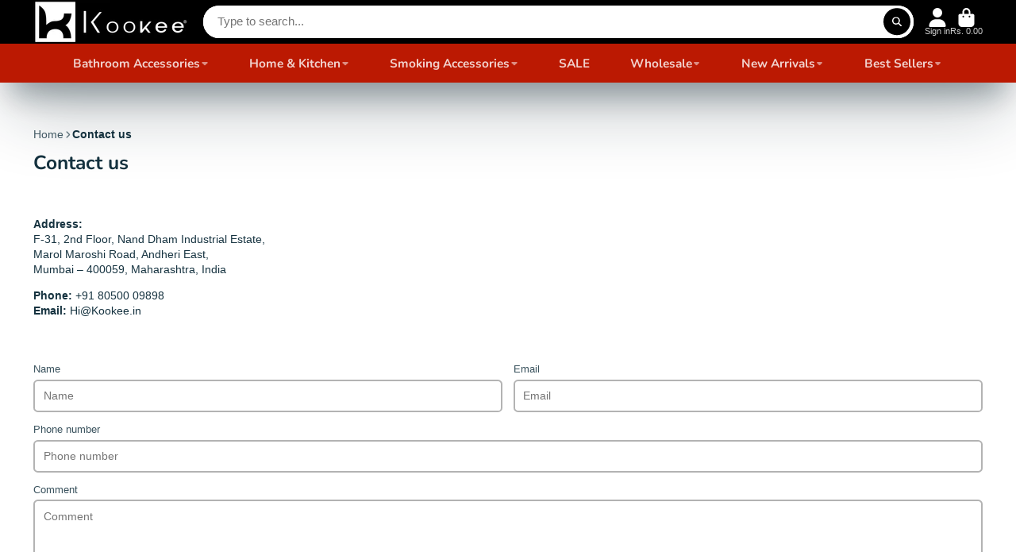

--- FILE ---
content_type: text/html; charset=utf-8
request_url: https://kookee.in/pages/contact
body_size: 52299
content:
<!doctype html>
<html class="no-js" lang="en">
  <head>
 
    <meta name="google-site-verification" content="bKRg_2drzJVo2IIuFKNPSShEUHuNutspEF5yDMLOn30" />
    <meta charset="utf-8">
    <meta http-equiv="X-UA-Compatible" content="IE=edge">
    <meta name="viewport" content="width=device-width,initial-scale=1">
    <meta name="theme-color" content="">
    <link rel="canonical" href="https://kookee.in/pages/contact">
    <link rel="preconnect" href="https://cdn.shopify.com" crossorigin><link rel="icon" type="image/png" href="//kookee.in/cdn/shop/files/Kookee_32x32.png?v=1719501539"><link rel="preconnect" href="https://fonts.shopifycdn.com" crossorigin><title>
      Contact us
 &ndash; Kookee.in</title>

    
      <meta name="description" content="Hi@Kookee.in">
    

    

<meta property="og:site_name" content="Kookee.in">
<meta property="og:url" content="https://kookee.in/pages/contact">
<meta property="og:title" content="Contact us">
<meta property="og:type" content="website">
<meta property="og:description" content="Hi@Kookee.in"><meta property="og:image" content="http://kookee.in/cdn/shop/files/VARCBS005.png?v=1711031988">
  <meta property="og:image:secure_url" content="https://kookee.in/cdn/shop/files/VARCBS005.png?v=1711031988">
  <meta property="og:image:width" content="1200">
  <meta property="og:image:height" content="628"><meta name="twitter:site" content="@kookee.in"><meta name="twitter:card" content="summary_large_image">
<meta name="twitter:title" content="Contact us">
<meta name="twitter:description" content="Hi@Kookee.in">


    <script>window.performance && window.performance.mark && window.performance.mark('shopify.content_for_header.start');</script><meta id="shopify-digital-wallet" name="shopify-digital-wallet" content="/65146552537/digital_wallets/dialog">
<script async="async" src="/checkouts/internal/preloads.js?locale=en-IN"></script>
<script id="shopify-features" type="application/json">{"accessToken":"fcc930e410a80fff81df865b713493d4","betas":["rich-media-storefront-analytics"],"domain":"kookee.in","predictiveSearch":true,"shopId":65146552537,"locale":"en"}</script>
<script>var Shopify = Shopify || {};
Shopify.shop = "kookeee.myshopify.com";
Shopify.locale = "en";
Shopify.currency = {"active":"INR","rate":"1.0"};
Shopify.country = "IN";
Shopify.theme = {"name":"BOUCHRA COPY","id":156083093721,"schema_name":"Kookee","schema_version":"7.13.7","theme_store_id":null,"role":"main"};
Shopify.theme.handle = "null";
Shopify.theme.style = {"id":null,"handle":null};
Shopify.cdnHost = "kookee.in/cdn";
Shopify.routes = Shopify.routes || {};
Shopify.routes.root = "/";</script>
<script type="module">!function(o){(o.Shopify=o.Shopify||{}).modules=!0}(window);</script>
<script>!function(o){function n(){var o=[];function n(){o.push(Array.prototype.slice.apply(arguments))}return n.q=o,n}var t=o.Shopify=o.Shopify||{};t.loadFeatures=n(),t.autoloadFeatures=n()}(window);</script>
<script id="shop-js-analytics" type="application/json">{"pageType":"page"}</script>
<script defer="defer" async type="module" src="//kookee.in/cdn/shopifycloud/shop-js/modules/v2/client.init-shop-cart-sync_BApSsMSl.en.esm.js"></script>
<script defer="defer" async type="module" src="//kookee.in/cdn/shopifycloud/shop-js/modules/v2/chunk.common_CBoos6YZ.esm.js"></script>
<script type="module">
  await import("//kookee.in/cdn/shopifycloud/shop-js/modules/v2/client.init-shop-cart-sync_BApSsMSl.en.esm.js");
await import("//kookee.in/cdn/shopifycloud/shop-js/modules/v2/chunk.common_CBoos6YZ.esm.js");

  window.Shopify.SignInWithShop?.initShopCartSync?.({"fedCMEnabled":true,"windoidEnabled":true});

</script>
<script id="__st">var __st={"a":65146552537,"offset":19800,"reqid":"016c327f-c1e6-423b-a512-3338ee3589b0-1768934943","pageurl":"kookee.in\/pages\/contact","s":"pages-99075490009","u":"505520e90dc1","p":"page","rtyp":"page","rid":99075490009};</script>
<script>window.ShopifyPaypalV4VisibilityTracking = true;</script>
<script id="captcha-bootstrap">!function(){'use strict';const t='contact',e='account',n='new_comment',o=[[t,t],['blogs',n],['comments',n],[t,'customer']],c=[[e,'customer_login'],[e,'guest_login'],[e,'recover_customer_password'],[e,'create_customer']],r=t=>t.map((([t,e])=>`form[action*='/${t}']:not([data-nocaptcha='true']) input[name='form_type'][value='${e}']`)).join(','),a=t=>()=>t?[...document.querySelectorAll(t)].map((t=>t.form)):[];function s(){const t=[...o],e=r(t);return a(e)}const i='password',u='form_key',d=['recaptcha-v3-token','g-recaptcha-response','h-captcha-response',i],f=()=>{try{return window.sessionStorage}catch{return}},m='__shopify_v',_=t=>t.elements[u];function p(t,e,n=!1){try{const o=window.sessionStorage,c=JSON.parse(o.getItem(e)),{data:r}=function(t){const{data:e,action:n}=t;return t[m]||n?{data:e,action:n}:{data:t,action:n}}(c);for(const[e,n]of Object.entries(r))t.elements[e]&&(t.elements[e].value=n);n&&o.removeItem(e)}catch(o){console.error('form repopulation failed',{error:o})}}const l='form_type',E='cptcha';function T(t){t.dataset[E]=!0}const w=window,h=w.document,L='Shopify',v='ce_forms',y='captcha';let A=!1;((t,e)=>{const n=(g='f06e6c50-85a8-45c8-87d0-21a2b65856fe',I='https://cdn.shopify.com/shopifycloud/storefront-forms-hcaptcha/ce_storefront_forms_captcha_hcaptcha.v1.5.2.iife.js',D={infoText:'Protected by hCaptcha',privacyText:'Privacy',termsText:'Terms'},(t,e,n)=>{const o=w[L][v],c=o.bindForm;if(c)return c(t,g,e,D).then(n);var r;o.q.push([[t,g,e,D],n]),r=I,A||(h.body.append(Object.assign(h.createElement('script'),{id:'captcha-provider',async:!0,src:r})),A=!0)});var g,I,D;w[L]=w[L]||{},w[L][v]=w[L][v]||{},w[L][v].q=[],w[L][y]=w[L][y]||{},w[L][y].protect=function(t,e){n(t,void 0,e),T(t)},Object.freeze(w[L][y]),function(t,e,n,w,h,L){const[v,y,A,g]=function(t,e,n){const i=e?o:[],u=t?c:[],d=[...i,...u],f=r(d),m=r(i),_=r(d.filter((([t,e])=>n.includes(e))));return[a(f),a(m),a(_),s()]}(w,h,L),I=t=>{const e=t.target;return e instanceof HTMLFormElement?e:e&&e.form},D=t=>v().includes(t);t.addEventListener('submit',(t=>{const e=I(t);if(!e)return;const n=D(e)&&!e.dataset.hcaptchaBound&&!e.dataset.recaptchaBound,o=_(e),c=g().includes(e)&&(!o||!o.value);(n||c)&&t.preventDefault(),c&&!n&&(function(t){try{if(!f())return;!function(t){const e=f();if(!e)return;const n=_(t);if(!n)return;const o=n.value;o&&e.removeItem(o)}(t);const e=Array.from(Array(32),(()=>Math.random().toString(36)[2])).join('');!function(t,e){_(t)||t.append(Object.assign(document.createElement('input'),{type:'hidden',name:u})),t.elements[u].value=e}(t,e),function(t,e){const n=f();if(!n)return;const o=[...t.querySelectorAll(`input[type='${i}']`)].map((({name:t})=>t)),c=[...d,...o],r={};for(const[a,s]of new FormData(t).entries())c.includes(a)||(r[a]=s);n.setItem(e,JSON.stringify({[m]:1,action:t.action,data:r}))}(t,e)}catch(e){console.error('failed to persist form',e)}}(e),e.submit())}));const S=(t,e)=>{t&&!t.dataset[E]&&(n(t,e.some((e=>e===t))),T(t))};for(const o of['focusin','change'])t.addEventListener(o,(t=>{const e=I(t);D(e)&&S(e,y())}));const B=e.get('form_key'),M=e.get(l),P=B&&M;t.addEventListener('DOMContentLoaded',(()=>{const t=y();if(P)for(const e of t)e.elements[l].value===M&&p(e,B);[...new Set([...A(),...v().filter((t=>'true'===t.dataset.shopifyCaptcha))])].forEach((e=>S(e,t)))}))}(h,new URLSearchParams(w.location.search),n,t,e,['guest_login'])})(!1,!0)}();</script>
<script integrity="sha256-4kQ18oKyAcykRKYeNunJcIwy7WH5gtpwJnB7kiuLZ1E=" data-source-attribution="shopify.loadfeatures" defer="defer" src="//kookee.in/cdn/shopifycloud/storefront/assets/storefront/load_feature-a0a9edcb.js" crossorigin="anonymous"></script>
<script data-source-attribution="shopify.dynamic_checkout.dynamic.init">var Shopify=Shopify||{};Shopify.PaymentButton=Shopify.PaymentButton||{isStorefrontPortableWallets:!0,init:function(){window.Shopify.PaymentButton.init=function(){};var t=document.createElement("script");t.src="https://kookee.in/cdn/shopifycloud/portable-wallets/latest/portable-wallets.en.js",t.type="module",document.head.appendChild(t)}};
</script>
<script data-source-attribution="shopify.dynamic_checkout.buyer_consent">
  function portableWalletsHideBuyerConsent(e){var t=document.getElementById("shopify-buyer-consent"),n=document.getElementById("shopify-subscription-policy-button");t&&n&&(t.classList.add("hidden"),t.setAttribute("aria-hidden","true"),n.removeEventListener("click",e))}function portableWalletsShowBuyerConsent(e){var t=document.getElementById("shopify-buyer-consent"),n=document.getElementById("shopify-subscription-policy-button");t&&n&&(t.classList.remove("hidden"),t.removeAttribute("aria-hidden"),n.addEventListener("click",e))}window.Shopify?.PaymentButton&&(window.Shopify.PaymentButton.hideBuyerConsent=portableWalletsHideBuyerConsent,window.Shopify.PaymentButton.showBuyerConsent=portableWalletsShowBuyerConsent);
</script>
<script data-source-attribution="shopify.dynamic_checkout.cart.bootstrap">document.addEventListener("DOMContentLoaded",(function(){function t(){return document.querySelector("shopify-accelerated-checkout-cart, shopify-accelerated-checkout")}if(t())Shopify.PaymentButton.init();else{new MutationObserver((function(e,n){t()&&(Shopify.PaymentButton.init(),n.disconnect())})).observe(document.body,{childList:!0,subtree:!0})}}));
</script>

<script>window.performance && window.performance.mark && window.performance.mark('shopify.content_for_header.end');</script>

    

<style data-shopify>
    
    
    
    
    @font-face {
  font-family: Nunito;
  font-weight: 700;
  font-style: normal;
  font-display: swap;
  src: url("//kookee.in/cdn/fonts/nunito/nunito_n7.37cf9b8cf43b3322f7e6e13ad2aad62ab5dc9109.woff2") format("woff2"),
       url("//kookee.in/cdn/fonts/nunito/nunito_n7.45cfcfadc6630011252d54d5f5a2c7c98f60d5de.woff") format("woff");
}


    :root {
    --font-body-family: Helvetica, Arial, sans-serif;
    --font-body-style: normal;
    --font-body-weight: 400;
    --font-body-weight-bold: 700;

    --font-heading-family: Nunito, sans-serif;
    --font-heading-style: normal;
    --font-heading-weight: 700;

    --font-scale: 1.0;

    
    --color-g-text: #163340;--color-g-text-alpha-80: rgba(15, 36, 45, 0.8);
    --color-g-text-alpha-70: rgba(15, 36, 45, 0.7);
    --color-g-text-alpha-50: rgba(15, 36, 45, 0.5);
    --color-g-text-alpha-60: rgba(15, 36, 45, 0.6);
    --color-g-text-alpha-40: rgba(15, 36, 45, 0.4);
    --color-g-text-alpha-30: rgba(15, 36, 45, 0.3);
    --color-g-text-alpha-20: rgba(15, 36, 45, 0.2);
    --color-g-text-alpha-10: rgba(15, 36, 45, 0.1);

    --color-g-bg: #ffffff;
    --color-g-bg-d5: #f2f2f2;
    --color-g-bg-d15: #e6e6e6;
    --color-g-bg-alpha-0: rgba(255, 255, 255, 0);
    --color-g-bg-alpha-70: rgba(255, 255, 255, 0.7);
    --color-g-bg-border: #cccccc;
    --color-g-fg: #ffffff;
    --color-g-fg-alpha-70: rgba(255, 255, 255, 0.7);
    --color-g-fg-alpha-50: rgba(255, 255, 255, 0.5);
    --color-g-fg-d10: #e6e6e6;
    --color-g-fg-d20: #cccccc;
    --color-g-accent: #3EAFE1;
    --color-g-sale: #B12704;
    --color-g-warning: #fd7e14;
    --color-g-success: #198754;
    --color-g-danger: #dc3545;
    --color-g-star-rating: #FFA41C;

    --color-g-button-text: #FFFFFF;
    --color-g-button-bg: #000000;
    --color-g-button-bg-hover: #000000;
    --color-g-button-shadow-l1: rgba(0, 0, 0, 0.3);
    --color-g-button-shadow-l2: rgba(0, 0, 0, 0.15);
    --color-g-button-shadow-l3: #000000;
    --color-g-button-bg-gradient: #262626;

    --color-g-button-buy-it-now-text: #000;
    --color-g-button-buy-it-now-bg: #feaa2c;
    --color-g-button-buy-it-now-bg-hover: #fea013;

    --color-g-product-badge-sale: #DC3545;
    --color-g-product-badge-sold-out: #7D959F;

    --border-radius-base: 1.125rem;
    --border-radius-inner: 0.7rem;
    --border-radius-sm: 0.25rem;
    --transition-base: 0.3s;

    --box-shadow-large: rgb(50 50 93 / 25%) 0px 50px 100px -20px, rgb(0 0 0 / 30%) 0px 30px 60px -30px;

    --container-width: 1800px;
    --container-spacer: min(3rem, 5vw);
    /* --glob-gutter: clamp(3vw, 1.4rem, 30px); */
    --glob-gutter: min(3vw, 1.4rem);
    }
</style>
<link rel="preload" as="font" href="//kookee.in/cdn/fonts/nunito/nunito_n7.37cf9b8cf43b3322f7e6e13ad2aad62ab5dc9109.woff2" type="font/woff2" crossorigin><script>
      document.documentElement.className = document.documentElement.className.replace('no-js', 'js');
      if (Shopify.designMode) {
        document.documentElement.classList.add('shopify-design-mode');
      }
      function lazyImageOnLoad(img) {
        img.setAttribute('loaded', '');
      }
    </script>

  
  <link href="//kookee.in/cdn/shop/t/20/assets/core.css?v=42865137826488831501766676316" rel="stylesheet" type="text/css" media="all" />

  
  <!-- BEGIN app block: shopify://apps/massy/blocks/massy-app-embed/755249cf-b2d3-401e-a5e9-91307113bce4 --><!-- BEGIN app snippet: massy-script -->



<script>
  (function() {
    const shopId = '65146552537';
    const shopUrl = "https:\/\/kookee.in";
    const template = 'page.contact'
    const selectedOrFirstAvailableVariantId = '';
    const products = 
  
  
  
  [
    
    
  ]
;
    const cart = {"note":null,"attributes":{},"original_total_price":0,"total_price":0,"total_discount":0,"total_weight":0.0,"item_count":0,"items":[],"requires_shipping":false,"currency":"INR","items_subtotal_price":0,"cart_level_discount_applications":[],"checkout_charge_amount":0};
    const customer =undefined;
    const market = "9987195097";
    const currencyFormat ="Rs. 1,234.56";
    const locales = {};
    const assetUrl = "https://cdn.shopify.com/extensions/019bd92f-cb85-730a-a572-446d4d91f5d9/massy-wholesale-b2b-pricing-366/assets/massy_asset_placeholder.css";
    const shop =[["version","shop","timezone","appFeatures"],[[["time"],["2026-01-18T13:22:02.946+07:00"]],[["appId","discountTitle","allowDiscountCode","allowCombine","combinePriority","useShopifyFunction","isShopifyPlus","storefrontAccessToken","timeFormat","lockTimezone","applyDst","masterdataHash"],["191167004673",null,1,0,[1,2],1,0,"11e3b9a60c2c618c9a380dfa20a4ecbc",0,0,0,"049eb76f06e8383481a0c4192195b5cf"]],[["timezone","gmtOffset"],["Asia/Kolkata",19800]],[[],[]]]];
    const pricingRules =[["version","pricingRules","customPricings","appliedCollections","appliedCustomers","appliedCustomerTags","appliedMarkets","appliedProducts","appliedProductTags","appliedProductVariants"],[[["time"],["2026-01-07T19:17:15.643+07:00"]],[["id","pricingRuleType","priority","enableStartDate","enableEndDate","startAt","endAt","discountSettingType","applyLevel","applyMarketType","excludeMarketType","applyCustomerType","excludeCustomerType","applyProductType","excludeProductType","displayTableType","discountTitle","tax"],[5938,1,0,0,0,1765865792,1765865792,1,2,1,0,3,0,3,3,0,"Wholesale",0]],[["id","discountType","discountValue","priority","quantityFrom","quantityTo","ruleId"],[8822,3,799,0,0,0,5938]],[[],[]],[[],[]],[["type","name","ruleId"],[1,"wholesale",5938]],[[],[]],[[],[]],[[],[]],[["type","sVariantId","ruleId"],[1,"47480384946393",5938]]]];
    const orderLimits =[["version","orderLimits","appliedCollections","appliedCustomers","appliedCustomerTags","appliedMarkets","appliedProducts","appliedProductTags","appliedProductVariants"],[[["time"],["2026-01-07T19:17:16.195+07:00"]],[[],[]],[[],[]],[[],[]],[[],[]],[[],[]],[[],[]],[[],[]],[[],[]]]];
    const netPayments =[["version","netPayments","appliedCollections","appliedCustomers","appliedCustomerTags","appliedMarkets","appliedProducts","appliedProductTags","appliedProductVariants"],[[["time"],["2026-01-07T19:17:16.528+07:00"]],[[],[]],[[],[]],[[],[]],[[],[]],[[],[]],[[],[]],[[],[]],[[],[]]]];
    const taxDisplays =[["version","taxDisplays","appliedCollections","appliedCustomers","appliedCustomerTags","appliedMarkets","appliedProducts","appliedProductTags","appliedProductVariants"],[[["time"],["2026-01-07T19:17:16.888+07:00"]],[[],[]],[[],[]],[[],[]],[[],[]],[[],[]],[[],[]],[[],[]],[[],[]]]];
    const shippingRates =undefined;
    const widgets ={"version":1767788237,"widget":{"id":2040,"shopId":2044,"data":{"netPayment":{"font":"default","buttonColor":"#DEF0FE","buttonWidth":"150px","buttonHeight":"40px","buttonTextSize":"14px","buttonAlignment":0,"buttonTextColor":"#0063F2","buttonBorderRadius":"8px"},"orderLimit":{"font":"default","textSize":"14","textColor":"#303030","textWarningColor":"#8E1F0B"},"taxDisplay":{"taxLabel":{"regularPriceOnly":0,"regularAndCustomPrice":[0,0],"compareAtAndRegularPrice":[0,0]}},"discountCode":{"font":"default","headerTextSize":"20","headerTextColor":"#303030","discountCodeColor":"#303030","primaryButtonColor":"#0063F2","headerBackgroundColor":"#DEF0FE","primaryButtonTextColor":"#FFFFFF"},"customPricing":{"font":"default","badgeShow":0,"timerShow":0,"taxDisplay":0,"priceDisplay":2,"badgeFontSize":"14","priceFontSize":"14","timerDuration":1800,"timerFontSize":"14","badgeTextColor":"#FFFFFF","priceTextColor":"#0063F2","timerTextColor":"#0063F2","badgeBorderRadius":"8","timerBorderRadius":"8","badgeBackgroundColor":"#0063F2","timerBackgroundColor":"#E0F0FF"},"volumeDiscount":{"font":"default","textSize":"14","textColor":"#303030","timerShow":0,"borderColor":"#0063F2","borderRadius":"8","dividerColor":"#EBEBEB","rangeDisplay":0,"timerDuration":1800,"timerFontSize":"14","headerTextSize":"14","textColorClick":"#175BCC","textColorHover":"#0063F2","timerTextColor":"#0063F2","headerTextColor":"#303030","clickInteraction":0,"textColorDiscount":"#0063F2","timerBorderRadius":"8","timerBackgroundColor":"#E0F0FF","headerBackgroundColor":"#DEF0FE"}}},"widgetLocalizations":[{"id":2144,"shopId":2044,"shopWidgetId":2040,"locale":"en","text":{"net_payment":{"net_payment_term":"Your payment is due on","pay_later_button":"Pay later","order_confirmation_title":"Thanks for your order!","order_confirmation_description":"We have received your order and will begin preparing it for shipment."},"order_limit":{"order_maximum_spend":"Please select maximum spend of {max_spend} for this order.","order_minimum_spend":"Please select minimum spend of {min_spend} for this order.","product_maximum_spend":"Please select maximum spend of {max_spend}.","product_minimum_spend":"Please select minimum spend of {min_spend}.","order_maximum_quantity":"Please select maximum of {max_quantity} products for this order.","order_minimum_quantity":"Please select minimum of {min_quantity} products for this order.","collection_maximum_spend":"Please select maximum spend of {max_spend} from this collection.","collection_minimum_spend":"Please select minimum spend of {min_spend} from this collection.","product_maximum_quantity":"Please select maximum of {max_quantity} products.","product_minimum_quantity":"Please select minimum of {min_quantity} products.","product_quantity_multiples":"Please select a quantity in multiples of {quantity_multiples}.","collection_maximum_quantity":"Please select maximum of {max_quantity} products from this collection.","collection_minimum_quantity":"Please select minimum of {min_quantity} products from this collection.","order_minimum_maximum_spend":"Please select minimum spend of {min_spend} and maximum spend of {max_spend} for this order.","product_minimum_maximum_spend":"Please select minimum spend of {min_spend} and maximum spend of{max_spend}.","order_minimum_maximum_quantity":"Please select minimum of {min_quantity} and maximum of {max_quantity} products for this order.","collection_minimum_maximum_spend":"Please select minimum spend of {min_spend} and maximum spend of {max_spend} from this collection.","product_minimum_maximum_quantity":"Please select minimum of {min_quantity} and maximum of {max_quantity} products.","collection_minimum_maximum_quantity":"Please select minimum of {min_quantity} and maximum of {max_quantity} products from this collection."},"tax_display":{"exclusive_text":"Tax excl.","inclusive_text":"Tax incl."},"discount_code":{"apply_button":"Apply","error_message":"Couldn't apply discount code, please try a different one.","success_message":"Discount code applied successfully.","discount_code_name":"{discount_code}: {discount_value} OFF","view_discount_code":"View discount code","discount_code_header":"Discount code","enter_code_placeholder":"Enter a discount code","unavailable_discount_code":"Discount code is no longer available."},"custom_pricing":{"badge_text":"Save {amount}","timer_text":"Offer ends in {time}"},"volume_discount":{"timer_text":"Offer ends in {time}","total_header":"Total","amount_header":"Amount","discount_header":"Discount","quantity_header":"Quantity","price_per_item_header":"Price per item"}}}]};
    const themeSettings ={"version":"2026-01-07T19:17:17.691+07:00","themes":[{"id":1,"storeId":null,"name":"default"},{"id":96,"storeId":null,"name":"kookee"}],"themeSettings":[{"id":10101,"type":1,"themeId":1,"data":{"enabled":true,"container":".massy-cart,cart-items,form.cart,.shopify-section.cart-section,.cart-section","orderLimit":{"containers":[{"selector":"form[action*=\"/cart\"]"}],"hideElements":null},"pricingRule":{"containers":[{"type":"custom-pricing","selector":".massy-cart-total-price,.cart__total>strong,.totals__total-value,.totals__subtotal-value,.cart__subtotal,.cart-total .amount"}],"hideElements":".massy-cart-total-price,.cart__total>strong,.totals__total-value,.totals__subtotal-value,.cart__subtotal,.cart-total .amount"},"discountCode":{"selector":".cart__footer"},"checkOutButton":".massy-cart-checkout-button,button#checkout,button[name=checkout]"}},{"id":10201,"type":2,"themeId":1,"data":{"enabled":true,"quantity":"input[name=\"updates[]\"]","container":".massy-cart-item,.cart-item,.cart-form-item,tr.cart__row,.cart-items tr[id*=CartItem]","orderLimit":{"containers":[{"selector":".cart-item__quantity"}],"hideElements":null},"pricingRule":{"containers":[{"type":"custom-pricing","selector":".massy-cart-item-price,.element--hide-on-small,.cart-item__details>div,td.cart__table-cell--price>span,.product-subtotal .unit-price","showUnitPrice":1},{"type":"custom-pricing","selector":".massy-cart-item-total-price,.cart-item__total,.cart-item__price-wrapper>span,td.cart__table-cell--line-price>span,.product-subtotal .amount"}],"hideElements":".massy-cart-item-price,.element--hide-on-small,.cart-item__details>div,td.cart__table-cell--price>span,.product-subtotal .unit-price,.massy-cart-item-total-price,.cart-item__total,.cart-item__price-wrapper>span,td.cart__table-cell--line-price>span,.product-subtotal .amount"},"quantityAttribute":null,"quantityContainer":null}},{"id":10301,"type":3,"themeId":1,"data":{"enabled":true,"container":".massy-cart-drawer,cart-drawer,aside#cart,#site-cart-sidebar,.cart-item","orderLimit":{"containers":[{"selector":["cart-drawer-items,form[action*=\"/cart\"",0]}],"hideElements":null},"pricingRule":{"containers":[{"type":"custom-pricing","selector":".massy-cart-drawer-total-price,.totals__total-value,.totals__subtotal-value,.cart-total .amount,.cart__total>strong"}],"hideElements":".massy-cart-drawer-total-price,.totals__total-value,.totals__subtotal-value,.cart-total .amount,.cart__total>strong"},"discountCode":{"selector":".cart__footer"},"checkOutButton":".massy-cart-drawer-checkout-button,button[name=checkout]"}},{"id":10401,"type":4,"themeId":1,"data":{"enabled":true,"quantity":"input[name=\"updates[]\"]","container":".massy-cart-item,.cart-item,.product-cart-item","orderLimit":{"containers":[{"selector":".cart-item__quantity"}],"hideElements":null},"pricingRule":{"containers":[{"type":"custom-pricing","selector":".massy-cart-item-price.cart-item__details>div,.product-cart-item-price .unit-price","showUnitPrice":1},{"type":"custom-pricing","selector":".massy-cart-item-total-price,.cart-item__price-wrapper>span,.product-cart-item-price .amount,.cart-item__price>strong"}],"hideElements":".massy-cart-item-price.cart-item__details>div,.product-cart-item-price .unit-price,.massy-cart-item-total-price,.cart-item__price-wrapper>span,.product-cart-item-price .amount,.cart-item__price>strong"},"quantityAttribute":null,"quantityContainer":null}},{"id":10501,"type":5,"themeId":1,"data":{"form":"form[action*=\"/cart/add\"]:not(.installment):not([id*=installment]):not(.js-instalments-form)","enabled":true,"variant":"input[name=\"id\"],select[name=\"id\"],#formVariantId","quantity":"input[name=quantity]","container":".product_details_info,.product-detail,.product:not(title):not(body),.product-single,.product-single__meta,div[data-product-featured],product-info,section[data-section-type=\"product\"],section.product--container,section.product-section,#main-product,form[action*=\"/cart/add\"]:not(.installment):not([id*=installment]):not(.js-instalments-form)","productId":"input[name=\"product-id\"]","orderLimit":{"containers":[{"selector":".product-form__quantity","inlineAlign":"center"}],"hideElements":".product-form__quantity .quantity__rules"},"pricingRule":{"containers":[{"type":"custom-pricing","selector":".price__container,.product-single__prices,.product-price-container .price","showUnitPrice":1},{"type":"volume-discount","selector":".price__container,.product-single__prices,.product-price-container .price"}],"hideElements":".price__regular,.price__sale,.old-price,.product-single__price,.product-single__price--compare,.price .product-price,.price .unit-price"},"buyNowButton":".shopify-payment-button,div.instant-buy","productHandle":"a[href*=\"products/\"]:not(.social)","addToCartButton":"button[name=\"add\"],input[type=\"submit\"],button[type=\"submit\"],button[type=\"submit\"]:not(.shopify-payment-button__more-options):not(.shopify-payment-button__button),input[type=\"button\"],.button_add_to_cart,.button--addToCart,.btn-add-to-cart,.btn-addtocart,.add-to-cart,.add-to-cart-button,.addtocart,.add_to_cart_btn,.addToCart,.AddToCart,.qsc-btn--add-to-cart,#AddToCart,#add-to-cart-btn,#shopify_add_to_cart,#btn-add-to-cart,#addToCartButton,#add-to-cart,#btnAddToCart,.add-to-cart-btn,.button-add-to-cart,.add_to_cart_button,.AddtoCart,.btn--sticky_addtocart,.add_to_cart,#addToCartBtn,.btn_add_to_cart,.hs-btn-add-to-cart-2,.product-atc__button,.g-stickybar-buynow,.btn--add-to-cart,#new-form-atc,.cart__checkout-btn,.product-atc-btn,.product-form--atc-button,.shg-btn,.product_buttonContainer-addToCart a,#mwAddToCart,.complete-design-a,#button-cart,.add-to-cart input.button,#addtc-sticky-bar .addtc-sticky-btn,.lh-external,.lh-buy-now,.product-form--add-to-cart,.product-buy-buttons--cta,.tt-btn-addtocart,#main-atc-btn,[data-product-menu-button-addtocart],.shopify-payment-btn,.product-submit","quantityContainer":null}},{"id":10502,"type":5,"themeId":1,"data":{"form":"form[action*=\"/cart/add\"]:not(.installment):not([id*=installment]):not(.js-instalments-form)","enabled":true,"variant":"input[name=\"id\"],select[name=\"id\"],#formVariantId","quantity":"input[name=\"updates[]\"]","container":"#main-collection-product-grid .grid__item,#main-collection-product-grid li.product-card,#main-collection-product-grid .product.grid__item,#main-collection-product-grid product-card,#main-collection-product-grid product-card-small,#main-collection-product-grid form[action*=\"/cart/add\"],#ProductGridContainer .grid__item,#ProductGridContainer li.product-card,#ProductGridContainer .product.grid__item,#ProductGridContainer product-card,#ProductGridContainer product-card-small,#ProductGridContainer form[action*=\"/cart/add\"],slider-component .grid__item,slider-component li.product-card,slider-component .product.grid__item,slider-component product-card,slider-component product-card-small,slider-component form[action*=\"/cart/add\"],product-recommendations .grid__item,product-recommendations li.product-card,product-recommendations .product.grid__item,product-recommendations product-card,product-recommendations product-card-small,product-recommendations form[action*=\"/cart/add\"],cart-recommendations .grid__item,cart-recommendations li.product-card,cart-recommendations .product.grid__item,cart-recommendations product-card,cart-recommendations product-card-small,cart-recommendations form[action*=\"/cart/add\"],collection-tabs .grid__item,collection-tabs li.product-card,collection-tabs .product.grid__item,collection-tabs product-card,collection-tabs product-card-small,collection-tabs form[action*=\"/cart/add\"],.related-products .grid__item,.related-products li.product-card,.related-products .product.grid__item,.related-products product-card,.related-products product-card-small,.related-products form[action*=\"/cart/add\"],#collection .grid__item,#collection li.product-card,#collection .product.grid__item,#collection product-card,#collection product-card-small,#collection form[action*=\"/cart/add\"],div[data-section-id=\"collection-template\"] .grid__item,div[data-section-id=\"collection-template\"] li.product-card,div[data-section-id=\"collection-template\"] .product.grid__item,div[data-section-id=\"collection-template\"] product-card,div[data-section-id=\"collection-template\"] product-card-small,div[data-section-id=\"collection-template\"] form[action*=\"/cart/add\"],aside#cart .grid__item,aside#cart li.product-card,aside#cart .product.grid__item,aside#cart product-card,aside#cart product-card-small,aside#cart form[action*=\"/cart/add\"],.collection-tabs .grid__item,.collection-tabs li.product-card,.collection-tabs .product.grid__item,.collection-tabs product-card,.collection-tabs product-card-small,.collection-tabs form[action*=\"/cart/add\"],mega-menu-sidebar .grid__item,mega-menu-sidebar li.product-card,mega-menu-sidebar .product.grid__item,mega-menu-sidebar product-card,mega-menu-sidebar product-card-small,mega-menu-sidebar form[action*=\"/cart/add\"]","productId":"input[name=\"product-id\"]","pricingRule":{"containers":[{"type":"custom-pricing","selector":".price__container,.price.s1pr,.product__prices,.product-card-info .price,.product-card-small--add-to-cart .price","showUnitPrice":1}],"hideElements":".price__regular,.price__sale,.price.s1pr,.product__price--on-sale,.product__prices>s,.product__price,.price .product-price,.price .unit-price"},"buyNowButton":".shopify-payment-button,div.instant-buy","productHandle":"a[href*=\"products/\"","addToCartButton":"button[name=\"add\"],input[type=\"submit\"],button[type=\"submit\"],button[type=\"submit\"]:not(.shopify-payment-button__more-options):not(.shopify-payment-button__button),input[type=\"button\"],.button_add_to_cart,.button--addToCart,.btn-add-to-cart,.btn-addtocart,.add-to-cart,.add-to-cart-button,.addtocart,.add_to_cart_btn,.addToCart,.AddToCart,.qsc-btn--add-to-cart,#AddToCart,#add-to-cart-btn,#shopify_add_to_cart,#btn-add-to-cart,#addToCartButton,#add-to-cart,#btnAddToCart,.add-to-cart-btn,.button-add-to-cart,.add_to_cart_button,.AddtoCart,.btn--sticky_addtocart,.add_to_cart,#addToCartBtn,.btn_add_to_cart,.hs-btn-add-to-cart-2,.product-atc__button,.g-stickybar-buynow,.btn--add-to-cart,#new-form-atc,.cart__checkout-btn,.product-atc-btn,.product-form--atc-button,.shg-btn,.product_buttonContainer-addToCart a,#mwAddToCart,.complete-design-a,#button-cart,.add-to-cart input.button,#addtc-sticky-bar .addtc-sticky-btn,.lh-external,.lh-buy-now,.product-form--add-to-cart,.product-buy-buttons--cta,.tt-btn-addtocart,#main-atc-btn,[data-product-menu-button-addtocart],.shopify-payment-btn,.product-submit","quantityContainer":null}},{"id":10503,"type":5,"themeId":1,"data":{"form":"form[action*=\"/cart/add\"]:not(.installment):not([id*=installment]):not(.js-instalments-form)","enabled":true,"variant":"input[name=\"id\"],select[name=\"id\"],#formVariantId","quantity":"input[name=\"quantity\"],input[name=\"updates[]\"]","container":"body quick-add-modal,body .quick-product-modal","productId":"input[name=\"product-id\"]","pricingRule":{"containers":[{"type":"custom-pricing","selector":".price__container","showUnitPrice":1},{"type":"volume-discount","selector":".price__container"}],"hideElements":".price__regular,.price__sale"},"buyNowButton":".shopify-payment-button,div.instant-buy","productHandle":"a[href*=\"products/\"","addToCartButton":"button[name=\"add\"],input[type=\"submit\"],button[type=\"submit\"],button[type=\"submit\"]:not(.shopify-payment-button__more-options):not(.shopify-payment-button__button),input[type=\"button\"],.button_add_to_cart,.button--addToCart,.btn-add-to-cart,.btn-addtocart,.add-to-cart,.add-to-cart-button,.addtocart,.add_to_cart_btn,.addToCart,.AddToCart,.qsc-btn--add-to-cart,#AddToCart,#add-to-cart-btn,#shopify_add_to_cart,#btn-add-to-cart,#addToCartButton,#add-to-cart,#btnAddToCart,.add-to-cart-btn,.button-add-to-cart,.add_to_cart_button,.AddtoCart,.btn--sticky_addtocart,.add_to_cart,#addToCartBtn,.btn_add_to_cart,.hs-btn-add-to-cart-2,.product-atc__button,.g-stickybar-buynow,.btn--add-to-cart,#new-form-atc,.cart__checkout-btn,.product-atc-btn,.product-form--atc-button,.shg-btn,.product_buttonContainer-addToCart a,#mwAddToCart,.complete-design-a,#button-cart,.add-to-cart input.button,#addtc-sticky-bar .addtc-sticky-btn,.lh-external,.lh-buy-now,.product-form--add-to-cart,.product-buy-buttons--cta,.tt-btn-addtocart,#main-atc-btn,[data-product-menu-button-addtocart],.shopify-payment-btn,.product-submit","quantityContainer":null}},{"id":11001,"type":10,"themeId":1,"data":{"enabled":true,"container":"quick-order-list","pricingRule":{"containers":[{"type":"custom-pricing","selector":".totals__product-total","inlineAlign":"end","showUnitPrice":1}],"hideElements":".totals__subtotal-value"}}},{"id":11101,"type":5,"themeId":1,"data":{"form":"form[action*=\"/cart/add\"]:not(.installment):not([id*=installment]):not(.js-instalments-form)","enabled":true,"variant":"input[name=\"id\"],select[name=\"id\"],#formVariantId","quantity":"input[name=\"updates[]\"]","container":"tr.variant-item","productId":"input[name=\"product-id\"]","pricingRule":{"containers":[{"type":"custom-pricing","selector":".variant-item__details,.variant-item__price","inlineAlign":"end","showUnitPrice":1},{"type":"custom-pricing","selector":".variant-item__totals","inlineAlign":"end"}],"hideElements":".price"},"buyNowButton":null,"productHandle":"a[href*=\"products/\"","addToCartButton":"button[name=\"add\"],input[type=\"submit\"],button[type=\"submit\"],button[type=\"submit\"]:not(.shopify-payment-button__more-options):not(.shopify-payment-button__button),input[type=\"button\"],.button_add_to_cart,.button--addToCart,.btn-add-to-cart,.btn-addtocart,.add-to-cart,.add-to-cart-button,.addtocart,.add_to_cart_btn,.addToCart,.AddToCart,.qsc-btn--add-to-cart,#AddToCart,#add-to-cart-btn,#shopify_add_to_cart,#btn-add-to-cart,#addToCartButton,#add-to-cart,#btnAddToCart,.add-to-cart-btn,.button-add-to-cart,.add_to_cart_button,.AddtoCart,.btn--sticky_addtocart,.add_to_cart,#addToCartBtn,.btn_add_to_cart,.hs-btn-add-to-cart-2,.product-atc__button,.g-stickybar-buynow,.btn--add-to-cart,#new-form-atc,.cart__checkout-btn,.product-atc-btn,.product-form--atc-button,.shg-btn,.product_buttonContainer-addToCart a,#mwAddToCart,.complete-design-a,#button-cart,.add-to-cart input.button,#addtc-sticky-bar .addtc-sticky-btn,.lh-external,.lh-buy-now,.product-form--add-to-cart,.product-buy-buttons--cta,.tt-btn-addtocart,#main-atc-btn,[data-product-menu-button-addtocart],.shopify-payment-btn,.product-submit","variantAttribute":"data-variant-id","quantityContainer":null}},{"id":960501,"type":5,"themeId":96,"data":{"form":"form[action*=\"/cart/add\"]:not(.installment):not([id*=installment]):not(.js-instalments-form)","enabled":true,"variant":["form:not([id*=\"installment\"]) input[name=\"id\"],form:not([id*=\"installment\"]) select[name=\"id\"]","input[name=\"id\"],select[name=\"id\"]"],"quantity":"input[name=quantity]","container":"gp-product","productId":"input[name=\"product-id\"]","orderLimit":{"containers":[{"selector":"not-implemented-yet"}],"hideElements":null},"pricingRule":{"containers":[{"type":"custom-pricing","selector":"gp-product-price","showBadge":1,"showTimer":1,"showUnitPrice":1},{"type":"volume-discount","selector":"gp-product-price"}],"hideElements":"gp-product-price","invisibleElements":"gp-product gp-product-price"},"buyNowButton":".shopify-payment-button__button","addToCartButton":"button[type=\"submit\"][name=\"add\"]","quantityContainer":{"input":"input[name=\"quantity\"]","selector":"quantity-input","plusButton":"button[name=\"plus\"]","minusButton":"button[name=\"minus\"]"}}},{"id":960502,"type":5,"themeId":96,"data":{"form":"form[action*=\"/cart/add\"]:not(.installment):not([id*=installment]):not(.js-instalments-form)","enabled":true,"variant":["form:not([id*=\"installment\"]) input[name=\"id\"],form:not([id*=\"installment\"]) select[name=\"id\"]","input[name=\"id\"],select[name=\"id\"]"],"quantity":"input[name=quantity]","container":".\\#grid .\\#product-card","productId":"input[name=\"product-id\"]","pricingRule":{"containers":[{"type":"custom-pricing","selector":".\\#product-card-price","showUnitPrice":1}],"hideElements":".\\#product-card-price","invisibleElements":".\\#grid .\\#product-card .\\#product-card-price"},"buyNowButton":".shopify-payment-button__button","productHandle":"a[href*=products]","addToCartButton":"button[type=\"submit\"][name=\"add\"]","quantityContainer":null}}]};
    const routes = {
      rootUrl: "\/",
      accountUrl: "\/account",
      cartUrl: "\/cart",
    };
    const registrationForms = 
  [
      {"formUrl":"wh","afterSubmitType":1,"redirectUrl":"","value":{"design":{"font":"inherit","textSize":14,"textColor":"#303030","switchColor":"#0063F2","dividerColor":"#E3E3E3","checkboxColor":"#303030","helpTextColor":"#616161","headerLabelSize":20,"headerLabelColor":"#303030","hoverButtonColor":"#266EF1","radioButtonColor":"#303030","errorMessageColor":"#F83446","submitButtonColor":"#0063F2","successMessageColor":"#266EF1","submitButtonTextSize":14,"headerDescriptionSize":14,"submitButtonTextColor":"#FFFFFF","headerDescriptionColor":"#303030","submitButtonBorderRadius":14},"elements":[{"data":{"value":"","alignment":0,"showHeader":1,"textLocalization":[{"text":{"label":"Become a Customer for Exclusive Benefits","description":"Unlock bargain perks, enjoy discounted privileges and extra benefits."},"locale":"en"}]},"index":0,"typeElement":0,"groupElementType":0},{"data":{"value":"","required":1,"columnWidth":1,"limitCharacter":1,"textLocalization":[{"text":{"label":"First name","helpText":"","placeholder":"Enter first name"},"locale":"en"}],"limitCharacterValue":100},"index":1,"typeElement":2,"groupElementType":0},{"data":{"value":"","required":1,"columnWidth":1,"limitCharacter":1,"textLocalization":[{"text":{"label":"Last name","helpText":"","placeholder":"Enter last name"},"locale":"en"}],"limitCharacterValue":100},"index":2,"typeElement":3,"groupElementType":0},{"data":{"value":"","required":0,"columnWidth":2,"countryCode":0,"limitCharacter":1,"textLocalization":[{"text":{"label":"Phone number","helpText":"","placeholder":"Enter phone number","invalid_phone_number":"Invalid phone number.","phone_number_already_exists":"Phone number already exists."},"locale":"en"}],"countryCodeDefault":"0","limitCharacterValue":100},"index":3,"typeElement":20,"groupElementType":3},{"data":{"value":"","required":1,"columnWidth":2,"limitCharacter":1,"textLocalization":[{"text":{"label":"Email","helpText":"","placeholder":"Enter your email","invalid_email_address":"Invalid email address.","customer_email_already_exists":"Customer email already exists."},"locale":"en"}],"limitCharacterValue":100},"index":4,"typeElement":4,"groupElementType":0},{"data":{"value":"","required":1,"columnWidth":1,"limitCharacter":1,"textLocalization":[{"text":{"label":"Password","helpText":"","placeholder":"Enter your password","invalid_password":"Invalid password.","labelConfirmPassword":"Confirm password","passwords_do_not_match":"Passwords do not match.","helpTextConfirmPassword":"","placeholderConfirmPassword":"Confirm password","password_max_length_characters":"Please enter no more than {max_length} characters.","password_min_length_characters":"Please enter no less than {min_length} characters."},"locale":"en"}],"limitCharacterValue":100,"passwordRequiredLength":5,"requiredConfirmPassword":1},"index":5,"typeElement":5,"groupElementType":1},{"data":{"value":"","required":0,"columnWidth":2,"limitCharacter":1,"textLocalization":[{"text":{"label":"Company","helpText":"","placeholder":"Enter company"},"locale":"en"}],"limitCharacterValue":100},"index":6,"typeElement":17,"groupElementType":3},{"data":{"value":"","required":0,"columnWidth":1,"textLocalization":[{"text":{"label":"GST Number","helpText":"Wholesale pricing will be visible after GST verification","placeholder":"Enter GST Number","invalid_indian_gst_number":"Invalid GST number. Please try again."},"locale":"en"}]},"index":7,"typeElement":23,"groupElementType":4},{"data":{"value":[],"required":0,"fileFormat":[".pdf",".png",".jpeg",".jpg"],"columnWidth":1,"multipleUpload":0,"textLocalization":[{"text":{"label":"Upload GST Certificate","helpText":"","buttonText":"Upload file","placeholder":"No file selected","this_file_is_too_large":"This file is too large.","file_format_not_supported":"File format not supported."},"locale":"en"}]},"index":8,"typeElement":9,"groupElementType":1},{"data":{"value":"","required":0,"columnWidth":2,"limitCharacter":1,"textLocalization":[{"text":{"label":"Business Address","helpText":"","placeholder":"Enter address"},"locale":"en"}],"limitCharacterValue":100},"index":9,"typeElement":18,"groupElementType":3},{"data":{"value":"","required":0,"columnWidth":1,"limitCharacter":1,"textLocalization":[{"text":{"label":"City","helpText":"","placeholder":"Enter city"},"locale":"en"}],"limitCharacterValue":100},"index":10,"typeElement":16,"groupElementType":3},{"data":{"value":"","required":0,"columnWidth":1,"textLocalization":[{"text":{"label":"ZIP code","helpText":"","placeholder":"Enter ZIP code","invalid_zip_code":"Invalid ZIP code."},"locale":"en"}]},"index":11,"typeElement":19,"groupElementType":3},{"data":{"value":"","required":0,"columnWidth":1,"textLocalization":[{"text":{"label":"State","helpText":"","placeholder":"Please select"},"locale":"en"}],"countryCodeDefault":"IN","countryStateDefault":"0"},"index":12,"typeElement":30,"groupElementType":3},{"data":{"value":"","required":0,"columnWidth":1,"textLocalization":[{"text":{"label":"Country","helpText":"","placeholder":"Please select"},"locale":"en"}],"countryCodeDefault":"IN"},"index":13,"typeElement":15,"groupElementType":3},{"data":{"value":"","required":0,"columnWidth":1,"textLocalization":[{"text":{"label":"Website URL","helpText":"","invalid_url":"Invalid URL.","placeholder":"https://"},"locale":"en"}]},"index":14,"typeElement":8,"groupElementType":1},{"data":{"value":"","required":0,"columnWidth":1,"textLocalization":[{"text":{"label":"Business Type","options":[{"label":"Retail Store","value":"1"},{"label":"Wholesaler / Distributor","value":"2"},{"label":"Gift Shop","value":"3"},{"label":"Hotel / Resort","value":"4"},{"label":"Interior Designer","value":"5"},{"label":"Corporate Buyer","value":"6"},{"label":"Online Seller","value":"7"},{"label":"Other","value":"8"}],"helpText":"","placeholder":"Please select an option","please_select_an_option":"Please select an option"},"locale":"en"}]},"index":15,"typeElement":12,"groupElementType":2},{"data":{"value":"","required":0,"layoutOption":0,"optionDefault":"0","textLocalization":[{"text":{"label":"Interested Categories","options":[{"label":"Bathroom Sets","value":"1"},{"label":"Soap Dispensers","value":"2"},{"label":"Kitchenware","value":"3"},{"label":"Glassware","value":"4"},{"label":"Ashtrays","value":"5"},{"label":"Storage Containers","value":"6"},{"label":"Salt & Pepper Shakers","value":"7"},{"label":"Bulk Gifting","value":"8"}],"helpText":"","please_select_an_option":"Please select an option"},"locale":"en"}]},"index":16,"typeElement":11,"groupElementType":2},{"data":{"value":"","required":0,"columnWidth":2,"limitCharacter":1,"textLocalization":[{"text":{"label":"Text area","helpText":"","placeholder":"Placeholder"},"locale":"en"}],"limitCharacterValue":100},"index":17,"typeElement":7,"groupElementType":1},{"data":{"value":"","required":0,"columnWidth":2,"turnOnByDefault":0,"textLocalization":[{"text":{"label":"Subscribe to our newsletter","helpText":""},"locale":"en"}]},"index":18,"typeElement":26,"groupElementType":5},{"data":{},"index":19,"typeElement":27,"groupElementType":5},{"data":{"value":"","required":0,"columnWidth":1,"textLocalization":[{"text":{"label":"Facebook","helpText":"","invalid_url":"Invalid URL.","placeholder":"https://facebook.com/"},"locale":"en"}]},"index":20,"typeElement":8,"groupElementType":1},{"data":{"value":"","required":0,"columnWidth":1,"textLocalization":[{"text":{"label":"Instagram","helpText":"","invalid_url":"Invalid URL.","placeholder":"https://instagram.com/"},"locale":"en"}]},"index":21,"typeElement":8,"groupElementType":1},{"data":{"value":[],"required":0,"fileFormat":[".pdf",".jpg",".jpeg",".png"],"columnWidth":1,"multipleUpload":1,"textLocalization":[{"text":{"label":"Upload Visiting Card / Shop Photo","helpText":"","buttonText":"Upload file","placeholder":"No file selected","this_file_is_too_large":"This file is too large.","file_format_not_supported":"File format not supported."},"locale":"en"}]},"index":22,"typeElement":9,"groupElementType":1},{"data":{"value":"","alignment":1,"columnWidth":2,"textLocalization":[{"text":{"buttonText":"Submit","description":""},"locale":"en"}]},"index":23,"typeElement":1,"groupElementType":0}]}},
      {"formUrl":"wholesale","afterSubmitType":1,"redirectUrl":"","value":{"design":{"font":"inherit","textSize":14,"textColor":"#303030","switchColor":"#0063F2","dividerColor":"#E3E3E3","checkboxColor":"#303030","helpTextColor":"#616161","headerLabelSize":20,"headerLabelColor":"#303030","hoverButtonColor":"#266EF1","radioButtonColor":"#303030","errorMessageColor":"#F83446","submitButtonColor":"#0063F2","successMessageColor":"#266EF1","submitButtonTextSize":14,"headerDescriptionSize":14,"submitButtonTextColor":"#FFFFFF","headerDescriptionColor":"#303030","submitButtonBorderRadius":14},"elements":[{"data":{"value":"","alignment":0,"showHeader":1,"textLocalization":[{"text":{"label":"Wholesale Buyer Registration","description":"Create your wholesale account to view B2B prices, minimum order quantities, place bulk orders and partner with Kookee.\n\nApproval required."},"locale":"en"}]},"index":0,"typeElement":0,"groupElementType":0},{"data":{"value":"","required":1,"columnWidth":1,"limitCharacter":1,"textLocalization":[{"text":{"label":"First name","helpText":"","placeholder":"Enter first name"},"locale":"en"}],"limitCharacterValue":100},"index":1,"typeElement":2,"groupElementType":0},{"data":{"value":"","required":1,"columnWidth":1,"limitCharacter":1,"textLocalization":[{"text":{"label":"Last name","helpText":"","placeholder":"Enter last name"},"locale":"en"}],"limitCharacterValue":100},"index":2,"typeElement":3,"groupElementType":0},{"data":{"value":"","required":1,"columnWidth":1,"countryCode":0,"limitCharacter":1,"textLocalization":[{"text":{"label":"Phone number","helpText":"","placeholder":"Enter phone number","invalid_phone_number":"Invalid phone number.","phone_number_already_exists":"Phone number already exists."},"locale":"en"}],"countryCodeDefault":"0","limitCharacterValue":100},"index":3,"typeElement":20,"groupElementType":3},{"data":{"value":"","required":1,"columnWidth":1,"limitCharacter":1,"textLocalization":[{"text":{"label":"Email","helpText":"","placeholder":"Enter your email","invalid_email_address":"Invalid email address.","customer_email_already_exists":"Customer email already exists."},"locale":"en"}],"limitCharacterValue":100},"index":4,"typeElement":4,"groupElementType":0},{"data":{"value":"","required":1,"columnWidth":1,"limitCharacter":1,"textLocalization":[{"text":{"label":"Password","helpText":"","placeholder":"Enter your password","invalid_password":"Invalid password.","labelConfirmPassword":"Confirm password","passwords_do_not_match":"Passwords do not match.","helpTextConfirmPassword":"","placeholderConfirmPassword":"Confirm password","password_max_length_characters":"Please enter no more than {max_length} characters.","password_min_length_characters":"Please enter no less than {min_length} characters."},"locale":"en"}],"limitCharacterValue":100,"passwordRequiredLength":5,"requiredConfirmPassword":1},"index":5,"typeElement":5,"groupElementType":1},{"data":{"value":"","required":0,"columnWidth":1,"limitCharacter":1,"textLocalization":[{"text":{"label":"Company","helpText":"","placeholder":"Enter company"},"locale":"en"}],"limitCharacterValue":100},"index":6,"typeElement":17,"groupElementType":3},{"data":{"value":"","required":0,"columnWidth":1,"textLocalization":[{"text":{"label":"GST Number","helpText":"Wholesale pricing will be visible after GST verification","placeholder":"Enter GST Number","invalid_indian_gst_number":"Invalid GST number. Please try again."},"locale":"en"}]},"index":7,"typeElement":23,"groupElementType":4},{"data":{"value":[],"required":0,"fileFormat":[".pdf",".png",".jpeg",".jpg"],"columnWidth":1,"multipleUpload":0,"textLocalization":[{"text":{"label":"Upload Visiting Card / Shop Photo","helpText":"","buttonText":"Upload file","placeholder":"No file selected","this_file_is_too_large":"This file is too large.","file_format_not_supported":"File format not supported."},"locale":"en"}]},"index":8,"typeElement":9,"groupElementType":1},{"data":{"value":"","required":0,"columnWidth":1,"limitCharacter":1,"textLocalization":[{"text":{"label":"Business Address","helpText":"","placeholder":"Enter address Line 1"},"locale":"en"}],"limitCharacterValue":100},"index":9,"typeElement":18,"groupElementType":3},{"data":{"value":"","required":0,"columnWidth":1,"limitCharacter":1,"textLocalization":[{"text":{"label":"Business Address","helpText":"","placeholder":"Enter address Line 2"},"locale":"en"}],"limitCharacterValue":100},"index":10,"typeElement":18,"groupElementType":3},{"data":{"value":"","required":0,"columnWidth":1,"limitCharacter":1,"textLocalization":[{"text":{"label":"City","helpText":"","placeholder":"Enter city"},"locale":"en"}],"limitCharacterValue":100},"index":11,"typeElement":16,"groupElementType":3},{"data":{"value":"","required":0,"columnWidth":1,"textLocalization":[{"text":{"label":"ZIP code","helpText":"","placeholder":"Enter ZIP code","invalid_zip_code":"Invalid ZIP code."},"locale":"en"}]},"index":12,"typeElement":19,"groupElementType":3},{"data":{"value":"","required":0,"columnWidth":1,"textLocalization":[{"text":{"label":"State","helpText":"","placeholder":"Please select"},"locale":"en"}],"countryCodeDefault":"IN","countryStateDefault":"0"},"index":13,"typeElement":30,"groupElementType":3},{"data":{"value":"","required":0,"columnWidth":1,"textLocalization":[{"text":{"label":"Country","helpText":"","placeholder":"Please select"},"locale":"en"}],"countryCodeDefault":"IN"},"index":14,"typeElement":15,"groupElementType":3},{"data":{"value":"","required":0,"columnWidth":1,"textLocalization":[{"text":{"label":"Website URL","helpText":"","invalid_url":"Invalid URL.","placeholder":"https://"},"locale":"en"}]},"index":15,"typeElement":8,"groupElementType":1},{"data":{"value":"","required":0,"columnWidth":1,"textLocalization":[{"text":{"label":"Business Type","options":[{"label":"Retail Store","value":"1"},{"label":"Wholesaler / Distributor","value":"2"},{"label":"Gift Shop","value":"3"},{"label":"Hotel / Resort","value":"4"},{"label":"Interior Designer","value":"5"},{"label":"Corporate Buyer","value":"6"},{"label":"Online Seller","value":"7"},{"label":"Other","value":"8"}],"helpText":"","placeholder":"Please select an option","please_select_an_option":"Please select an option"},"locale":"en"}]},"index":16,"typeElement":12,"groupElementType":2},{"data":{"value":"","required":0,"layoutOption":0,"optionDefault":"0","textLocalization":[{"text":{"label":"Interested Categories","options":[{"label":"Bathroom Sets","value":"1"},{"label":"Soap Dispensers","value":"2"},{"label":"Kitchenware","value":"3"},{"label":"Glassware","value":"4"},{"label":"Ashtrays","value":"5"},{"label":"Storage Containers","value":"6"},{"label":"Salt & Pepper Shakers","value":"7"},{"label":"Bulk Gifting","value":"8"}],"helpText":"","please_select_an_option":"Please select an option"},"locale":"en"}]},"index":17,"typeElement":11,"groupElementType":2},{"data":{"value":"","required":0,"columnWidth":2,"limitCharacter":1,"textLocalization":[{"text":{"label":"Comment or Questions","helpText":"","placeholder":"Enter your query"},"locale":"en"}],"limitCharacterValue":100},"index":18,"typeElement":7,"groupElementType":1},{"data":{},"index":19,"typeElement":27,"groupElementType":5},{"data":{"value":"","required":0,"columnWidth":1,"textLocalization":[{"text":{"label":"Facebook","helpText":"","invalid_url":"Invalid URL.","placeholder":"https://facebook.com/"},"locale":"en"}]},"index":20,"typeElement":8,"groupElementType":1},{"data":{"value":"","required":0,"columnWidth":1,"textLocalization":[{"text":{"label":"Instagram","helpText":"","invalid_url":"Invalid URL.","placeholder":"https://instagram.com/"},"locale":"en"}]},"index":21,"typeElement":8,"groupElementType":1},{"data":{"value":"","required":0,"columnWidth":2,"turnOnByDefault":0,"textLocalization":[{"text":{"label":"Subscribe to our newsletter","helpText":""},"locale":"en"}]},"index":22,"typeElement":26,"groupElementType":5},{"data":{"value":"","alignment":1,"columnWidth":2,"textLocalization":[{"text":{"buttonText":"Submit","description":""},"locale":"en"}]},"index":23,"typeElement":1,"groupElementType":0}]}},]


    window.MassyInitData = window.MassyInitData || {
      shopId,
      shopUrl,
      template,
      selectedOrFirstAvailableVariantId,
      products,
      cart,
      customer,
      market,
      assetUrl,
      currencyFormat,
      locales,
      shop,
      pricingRules,
      orderLimits,
      netPayments,
      taxDisplays,
      shippingRates,
      widgets,
      themeSettings,
      routes,
      registrationForms,
    };
  })();
</script>
<!-- END app snippet --><!-- BEGIN app snippet: massy-style -->





<style>
  :root {
  }

  .massy-button-disabled {
    pointer-events: none !important;
  }

  .massy-page {
    margin: 0 auto;
    padding: 16px 16px;
    max-width: 960px;
    background-color: var(--massy-background);
  }
  .massy-page-full-width {
    width: 100%;
    max-width: 100%;
  }

  .massy-inline-stack {
    --massy-inline-stack-gap: initial;
    --massy-inline-stack-row-gap: initial;
    --massy-inline-stack-width: initial;
    flex-direction: row;
    display: flex;
    gap: var(--massy-inline-stack-gap);
    row-gap: var(--massy-inline-stack-row-gap);
    flex-wrap: var(--massy-inline-stack-wrap);
    align-items: var(--massy-inline-stack-block-align);
    justify-content: var(--massy-inline-stack-align);
    width: var(--massy-inline-stack-width);
    max-width: 100%;
  }

  .massy-block-stack {
    --massy-block-stack-gap: initial;
    flex-direction: column;
    display: flex;
    width: 100%;
    gap: var(--massy-block-stack-gap);
    align-items: var(--massy-block-stack-inline-align);
    justify-content: var(--massy-block-stack-align);
  }

  .massy-skeleton-display-text {
    background-color: #dfdfdf;
    height: 36px;
    border-radius: 4px;
    color: transparent;
  }

  .massy-skeleton-body-text {
    background-color: #dfdfdf;
    border-radius: 4px;
    color: transparent;
  }

  .massy-visible {
    --massy-visible-display: initial;
    display: var(--massy-visible-display) !important;
  }

  [massy-registration-form] {
    display: block !important;
    position: relative !important;
  }

  [massy-all-texts] {
    display: block;
    position: absolute;
    left: 0;
    right: 0;
    top: 0;
    bottom: 0;
    z-index: -999999;
    color: #00000001;
    opacity: 0.000001;
    visibility: visible;
    transition: opacity 1000ms ease, visibility 0s linear 1000ms;
    pointer-events: none;
    user-select: none;
    overflow: hidden;
  }

  @media screen and (max-width: 490px) {
    .massy-page {
      padding: 4px 2px;
    }
  }

  
.massy-theme-96 gp-product gp-product-price,.massy-theme-96 .\#grid .\#product-card .\#product-card-price
    {
      visibility: hidden;
    }
  
</style>

<style id='massy-invisible-style'>
  
gp-product gp-product-price,.\#grid .\#product-card .\#product-card-price
    {
      visibility: hidden;
    }
</style><!-- END app snippet --><!-- BEGIN app snippet: massy-custom-css -->


<style>
  
</style>
<!-- END app snippet -->


<!-- END app block --><!-- BEGIN app block: shopify://apps/judge-me-reviews/blocks/judgeme_core/61ccd3b1-a9f2-4160-9fe9-4fec8413e5d8 --><!-- Start of Judge.me Core -->






<link rel="dns-prefetch" href="https://cdnwidget.judge.me">
<link rel="dns-prefetch" href="https://cdn.judge.me">
<link rel="dns-prefetch" href="https://cdn1.judge.me">
<link rel="dns-prefetch" href="https://api.judge.me">

<script data-cfasync='false' class='jdgm-settings-script'>window.jdgmSettings={"pagination":5,"disable_web_reviews":false,"badge_no_review_text":"No reviews","badge_n_reviews_text":"{{ n }} review/reviews","badge_star_color":"#FFA41C","hide_badge_preview_if_no_reviews":true,"badge_hide_text":false,"enforce_center_preview_badge":false,"widget_title":"Customer Reviews","widget_open_form_text":"Write a review","widget_close_form_text":"Cancel review","widget_refresh_page_text":"Refresh page","widget_summary_text":"Based on {{ number_of_reviews }} review/reviews","widget_no_review_text":"Be the first to write a review","widget_name_field_text":"Display name","widget_verified_name_field_text":"Verified Name (public)","widget_name_placeholder_text":"Display name","widget_required_field_error_text":"This field is required.","widget_email_field_text":"Email address","widget_verified_email_field_text":"Verified Email (private, can not be edited)","widget_email_placeholder_text":"Your email address","widget_email_field_error_text":"Please enter a valid email address.","widget_rating_field_text":"Rating","widget_review_title_field_text":"Review Title","widget_review_title_placeholder_text":"Give your review a title","widget_review_body_field_text":"Review content","widget_review_body_placeholder_text":"Start writing here...","widget_pictures_field_text":"Picture/Video (optional)","widget_submit_review_text":"Submit Review","widget_submit_verified_review_text":"Submit Verified Review","widget_submit_success_msg_with_auto_publish":"Thank you! Please refresh the page in a few moments to see your review. You can remove or edit your review by logging into \u003ca href='https://judge.me/login' target='_blank' rel='nofollow noopener'\u003eJudge.me\u003c/a\u003e","widget_submit_success_msg_no_auto_publish":"Thank you! Your review will be published as soon as it is approved by the shop admin. You can remove or edit your review by logging into \u003ca href='https://judge.me/login' target='_blank' rel='nofollow noopener'\u003eJudge.me\u003c/a\u003e","widget_show_default_reviews_out_of_total_text":"Showing {{ n_reviews_shown }} out of {{ n_reviews }} reviews.","widget_show_all_link_text":"Show all","widget_show_less_link_text":"Show less","widget_author_said_text":"{{ reviewer_name }} said:","widget_days_text":"{{ n }} days ago","widget_weeks_text":"{{ n }} week/weeks ago","widget_months_text":"{{ n }} month/months ago","widget_years_text":"{{ n }} year/years ago","widget_yesterday_text":"Yesterday","widget_today_text":"Today","widget_replied_text":"\u003e\u003e {{ shop_name }} replied:","widget_read_more_text":"Read more","widget_reviewer_name_as_initial":"","widget_rating_filter_color":"#fbcd0a","widget_rating_filter_see_all_text":"See all reviews","widget_sorting_most_recent_text":"Most Recent","widget_sorting_highest_rating_text":"Highest Rating","widget_sorting_lowest_rating_text":"Lowest Rating","widget_sorting_with_pictures_text":"Only Pictures","widget_sorting_most_helpful_text":"Most Helpful","widget_open_question_form_text":"Ask a question","widget_reviews_subtab_text":"Reviews","widget_questions_subtab_text":"Questions","widget_question_label_text":"Question","widget_answer_label_text":"Answer","widget_question_placeholder_text":"Write your question here","widget_submit_question_text":"Submit Question","widget_question_submit_success_text":"Thank you for your question! We will notify you once it gets answered.","widget_star_color":"#FFA41C","verified_badge_text":"Verified","verified_badge_bg_color":"","verified_badge_text_color":"","verified_badge_placement":"left-of-reviewer-name","widget_review_max_height":"","widget_hide_border":false,"widget_social_share":false,"widget_thumb":false,"widget_review_location_show":false,"widget_location_format":"","all_reviews_include_out_of_store_products":true,"all_reviews_out_of_store_text":"(out of store)","all_reviews_pagination":100,"all_reviews_product_name_prefix_text":"about","enable_review_pictures":true,"enable_question_anwser":false,"widget_theme":"default","review_date_format":"mm/dd/yyyy","default_sort_method":"most-recent","widget_product_reviews_subtab_text":"Product Reviews","widget_shop_reviews_subtab_text":"Shop Reviews","widget_other_products_reviews_text":"Reviews for other products","widget_store_reviews_subtab_text":"Store reviews","widget_no_store_reviews_text":"This store hasn't received any reviews yet","widget_web_restriction_product_reviews_text":"This product hasn't received any reviews yet","widget_no_items_text":"No items found","widget_show_more_text":"Show more","widget_write_a_store_review_text":"Write a Store Review","widget_other_languages_heading":"Reviews in Other Languages","widget_translate_review_text":"Translate review to {{ language }}","widget_translating_review_text":"Translating...","widget_show_original_translation_text":"Show original ({{ language }})","widget_translate_review_failed_text":"Review couldn't be translated.","widget_translate_review_retry_text":"Retry","widget_translate_review_try_again_later_text":"Try again later","show_product_url_for_grouped_product":false,"widget_sorting_pictures_first_text":"Pictures First","show_pictures_on_all_rev_page_mobile":false,"show_pictures_on_all_rev_page_desktop":false,"floating_tab_hide_mobile_install_preference":false,"floating_tab_button_name":"★ Reviews","floating_tab_title":"Let customers speak for us","floating_tab_button_color":"","floating_tab_button_background_color":"","floating_tab_url":"","floating_tab_url_enabled":false,"floating_tab_tab_style":"text","all_reviews_text_badge_text":"Customers rate us {{ shop.metafields.judgeme.all_reviews_rating | round: 1 }}/5 based on {{ shop.metafields.judgeme.all_reviews_count }} reviews.","all_reviews_text_badge_text_branded_style":"{{ shop.metafields.judgeme.all_reviews_rating | round: 1 }} out of 5 stars based on {{ shop.metafields.judgeme.all_reviews_count }} reviews","is_all_reviews_text_badge_a_link":false,"show_stars_for_all_reviews_text_badge":false,"all_reviews_text_badge_url":"","all_reviews_text_style":"branded","all_reviews_text_color_style":"judgeme_brand_color","all_reviews_text_color":"#108474","all_reviews_text_show_jm_brand":true,"featured_carousel_show_header":true,"featured_carousel_title":"Let customers speak for us","testimonials_carousel_title":"Customers are saying","videos_carousel_title":"Real customer stories","cards_carousel_title":"Customers are saying","featured_carousel_count_text":"from {{ n }} reviews","featured_carousel_add_link_to_all_reviews_page":false,"featured_carousel_url":"","featured_carousel_show_images":true,"featured_carousel_autoslide_interval":5,"featured_carousel_arrows_on_the_sides":false,"featured_carousel_height":250,"featured_carousel_width":80,"featured_carousel_image_size":0,"featured_carousel_image_height":250,"featured_carousel_arrow_color":"#eeeeee","verified_count_badge_style":"branded","verified_count_badge_orientation":"horizontal","verified_count_badge_color_style":"judgeme_brand_color","verified_count_badge_color":"#108474","is_verified_count_badge_a_link":false,"verified_count_badge_url":"","verified_count_badge_show_jm_brand":true,"widget_rating_preset_default":5,"widget_first_sub_tab":"product-reviews","widget_show_histogram":true,"widget_histogram_use_custom_color":false,"widget_pagination_use_custom_color":false,"widget_star_use_custom_color":true,"widget_verified_badge_use_custom_color":false,"widget_write_review_use_custom_color":false,"picture_reminder_submit_button":"Upload Pictures","enable_review_videos":false,"mute_video_by_default":false,"widget_sorting_videos_first_text":"Videos First","widget_review_pending_text":"Pending","featured_carousel_items_for_large_screen":3,"social_share_options_order":"Facebook,Twitter","remove_microdata_snippet":true,"disable_json_ld":false,"enable_json_ld_products":false,"preview_badge_show_question_text":false,"preview_badge_no_question_text":"No questions","preview_badge_n_question_text":"{{ number_of_questions }} question/questions","qa_badge_show_icon":false,"qa_badge_position":"same-row","remove_judgeme_branding":false,"widget_add_search_bar":false,"widget_search_bar_placeholder":"Search","widget_sorting_verified_only_text":"Verified only","featured_carousel_theme":"default","featured_carousel_show_rating":true,"featured_carousel_show_title":true,"featured_carousel_show_body":true,"featured_carousel_show_date":false,"featured_carousel_show_reviewer":true,"featured_carousel_show_product":false,"featured_carousel_header_background_color":"#108474","featured_carousel_header_text_color":"#ffffff","featured_carousel_name_product_separator":"reviewed","featured_carousel_full_star_background":"#108474","featured_carousel_empty_star_background":"#dadada","featured_carousel_vertical_theme_background":"#f9fafb","featured_carousel_verified_badge_enable":true,"featured_carousel_verified_badge_color":"#108474","featured_carousel_border_style":"round","featured_carousel_review_line_length_limit":3,"featured_carousel_more_reviews_button_text":"Read more reviews","featured_carousel_view_product_button_text":"View product","all_reviews_page_load_reviews_on":"scroll","all_reviews_page_load_more_text":"Load More Reviews","disable_fb_tab_reviews":false,"enable_ajax_cdn_cache":false,"widget_advanced_speed_features":5,"widget_public_name_text":"displayed publicly like","default_reviewer_name":"John Smith","default_reviewer_name_has_non_latin":true,"widget_reviewer_anonymous":"Anonymous","medals_widget_title":"Judge.me Review Medals","medals_widget_background_color":"#f9fafb","medals_widget_position":"footer_all_pages","medals_widget_border_color":"#f9fafb","medals_widget_verified_text_position":"left","medals_widget_use_monochromatic_version":false,"medals_widget_elements_color":"#108474","show_reviewer_avatar":true,"widget_invalid_yt_video_url_error_text":"Not a YouTube video URL","widget_max_length_field_error_text":"Please enter no more than {0} characters.","widget_show_country_flag":false,"widget_show_collected_via_shop_app":true,"widget_verified_by_shop_badge_style":"light","widget_verified_by_shop_text":"Verified by Shop","widget_show_photo_gallery":false,"widget_load_with_code_splitting":true,"widget_ugc_install_preference":false,"widget_ugc_title":"Made by us, Shared by you","widget_ugc_subtitle":"Tag us to see your picture featured in our page","widget_ugc_arrows_color":"#ffffff","widget_ugc_primary_button_text":"Buy Now","widget_ugc_primary_button_background_color":"#108474","widget_ugc_primary_button_text_color":"#ffffff","widget_ugc_primary_button_border_width":"0","widget_ugc_primary_button_border_style":"none","widget_ugc_primary_button_border_color":"#108474","widget_ugc_primary_button_border_radius":"25","widget_ugc_secondary_button_text":"Load More","widget_ugc_secondary_button_background_color":"#ffffff","widget_ugc_secondary_button_text_color":"#108474","widget_ugc_secondary_button_border_width":"2","widget_ugc_secondary_button_border_style":"solid","widget_ugc_secondary_button_border_color":"#108474","widget_ugc_secondary_button_border_radius":"25","widget_ugc_reviews_button_text":"View Reviews","widget_ugc_reviews_button_background_color":"#ffffff","widget_ugc_reviews_button_text_color":"#108474","widget_ugc_reviews_button_border_width":"2","widget_ugc_reviews_button_border_style":"solid","widget_ugc_reviews_button_border_color":"#108474","widget_ugc_reviews_button_border_radius":"25","widget_ugc_reviews_button_link_to":"judgeme-reviews-page","widget_ugc_show_post_date":true,"widget_ugc_max_width":"800","widget_rating_metafield_value_type":true,"widget_primary_color":"#101010","widget_enable_secondary_color":true,"widget_secondary_color":"#edf5f5","widget_summary_average_rating_text":"{{ average_rating }} out of 5","widget_media_grid_title":"Customer photos \u0026 videos","widget_media_grid_see_more_text":"See more","widget_round_style":false,"widget_show_product_medals":true,"widget_verified_by_judgeme_text":"Verified by Judge.me","widget_show_store_medals":true,"widget_verified_by_judgeme_text_in_store_medals":"Verified by Judge.me","widget_media_field_exceed_quantity_message":"Sorry, we can only accept {{ max_media }} for one review.","widget_media_field_exceed_limit_message":"{{ file_name }} is too large, please select a {{ media_type }} less than {{ size_limit }}MB.","widget_review_submitted_text":"Review Submitted!","widget_question_submitted_text":"Question Submitted!","widget_close_form_text_question":"Cancel","widget_write_your_answer_here_text":"Write your answer here","widget_enabled_branded_link":true,"widget_show_collected_by_judgeme":true,"widget_reviewer_name_color":"","widget_write_review_text_color":"","widget_write_review_bg_color":"","widget_collected_by_judgeme_text":"collected by Judge.me","widget_pagination_type":"standard","widget_load_more_text":"Load More","widget_load_more_color":"#108474","widget_full_review_text":"Full Review","widget_read_more_reviews_text":"Read More Reviews","widget_read_questions_text":"Read Questions","widget_questions_and_answers_text":"Questions \u0026 Answers","widget_verified_by_text":"Verified by","widget_verified_text":"Verified","widget_number_of_reviews_text":"{{ number_of_reviews }} reviews","widget_back_button_text":"Back","widget_next_button_text":"Next","widget_custom_forms_filter_button":"Filters","custom_forms_style":"horizontal","widget_show_review_information":false,"how_reviews_are_collected":"How reviews are collected?","widget_show_review_keywords":false,"widget_gdpr_statement":"How we use your data: We'll only contact you about the review you left, and only if necessary. By submitting your review, you agree to Judge.me's \u003ca href='https://judge.me/terms' target='_blank' rel='nofollow noopener'\u003eterms\u003c/a\u003e, \u003ca href='https://judge.me/privacy' target='_blank' rel='nofollow noopener'\u003eprivacy\u003c/a\u003e and \u003ca href='https://judge.me/content-policy' target='_blank' rel='nofollow noopener'\u003econtent\u003c/a\u003e policies.","widget_multilingual_sorting_enabled":false,"widget_translate_review_content_enabled":false,"widget_translate_review_content_method":"manual","popup_widget_review_selection":"automatically_with_pictures","popup_widget_round_border_style":true,"popup_widget_show_title":true,"popup_widget_show_body":true,"popup_widget_show_reviewer":false,"popup_widget_show_product":true,"popup_widget_show_pictures":true,"popup_widget_use_review_picture":true,"popup_widget_show_on_home_page":true,"popup_widget_show_on_product_page":true,"popup_widget_show_on_collection_page":true,"popup_widget_show_on_cart_page":true,"popup_widget_position":"bottom_left","popup_widget_first_review_delay":5,"popup_widget_duration":5,"popup_widget_interval":5,"popup_widget_review_count":5,"popup_widget_hide_on_mobile":true,"review_snippet_widget_round_border_style":true,"review_snippet_widget_card_color":"#FFFFFF","review_snippet_widget_slider_arrows_background_color":"#FFFFFF","review_snippet_widget_slider_arrows_color":"#000000","review_snippet_widget_star_color":"#108474","show_product_variant":false,"all_reviews_product_variant_label_text":"Variant: ","widget_show_verified_branding":true,"widget_ai_summary_title":"Customers say","widget_ai_summary_disclaimer":"AI-powered review summary based on recent customer reviews","widget_show_ai_summary":false,"widget_show_ai_summary_bg":false,"widget_show_review_title_input":true,"redirect_reviewers_invited_via_email":"review_widget","request_store_review_after_product_review":false,"request_review_other_products_in_order":false,"review_form_color_scheme":"default","review_form_corner_style":"square","review_form_star_color":{},"review_form_text_color":"#333333","review_form_background_color":"#ffffff","review_form_field_background_color":"#fafafa","review_form_button_color":{},"review_form_button_text_color":"#ffffff","review_form_modal_overlay_color":"#000000","review_content_screen_title_text":"How would you rate this product?","review_content_introduction_text":"We would love it if you would share a bit about your experience.","store_review_form_title_text":"How would you rate this store?","store_review_form_introduction_text":"We would love it if you would share a bit about your experience.","show_review_guidance_text":true,"one_star_review_guidance_text":"Poor","five_star_review_guidance_text":"Great","customer_information_screen_title_text":"About you","customer_information_introduction_text":"Please tell us more about you.","custom_questions_screen_title_text":"Your experience in more detail","custom_questions_introduction_text":"Here are a few questions to help us understand more about your experience.","review_submitted_screen_title_text":"Thanks for your review!","review_submitted_screen_thank_you_text":"We are processing it and it will appear on the store soon.","review_submitted_screen_email_verification_text":"Please confirm your email by clicking the link we just sent you. This helps us keep reviews authentic.","review_submitted_request_store_review_text":"Would you like to share your experience of shopping with us?","review_submitted_review_other_products_text":"Would you like to review these products?","store_review_screen_title_text":"Would you like to share your experience of shopping with us?","store_review_introduction_text":"We value your feedback and use it to improve. Please share any thoughts or suggestions you have.","reviewer_media_screen_title_picture_text":"Share a picture","reviewer_media_introduction_picture_text":"Upload a photo to support your review.","reviewer_media_screen_title_video_text":"Share a video","reviewer_media_introduction_video_text":"Upload a video to support your review.","reviewer_media_screen_title_picture_or_video_text":"Share a picture or video","reviewer_media_introduction_picture_or_video_text":"Upload a photo or video to support your review.","reviewer_media_youtube_url_text":"Paste your Youtube URL here","advanced_settings_next_step_button_text":"Next","advanced_settings_close_review_button_text":"Close","modal_write_review_flow":false,"write_review_flow_required_text":"Required","write_review_flow_privacy_message_text":"We respect your privacy.","write_review_flow_anonymous_text":"Post review as anonymous","write_review_flow_visibility_text":"This won't be visible to other customers.","write_review_flow_multiple_selection_help_text":"Select as many as you like","write_review_flow_single_selection_help_text":"Select one option","write_review_flow_required_field_error_text":"This field is required","write_review_flow_invalid_email_error_text":"Please enter a valid email address","write_review_flow_max_length_error_text":"Max. {{ max_length }} characters.","write_review_flow_media_upload_text":"\u003cb\u003eClick to upload\u003c/b\u003e or drag and drop","write_review_flow_gdpr_statement":"We'll only contact you about your review if necessary. By submitting your review, you agree to our \u003ca href='https://judge.me/terms' target='_blank' rel='nofollow noopener'\u003eterms and conditions\u003c/a\u003e and \u003ca href='https://judge.me/privacy' target='_blank' rel='nofollow noopener'\u003eprivacy policy\u003c/a\u003e.","rating_only_reviews_enabled":false,"show_negative_reviews_help_screen":false,"new_review_flow_help_screen_rating_threshold":3,"negative_review_resolution_screen_title_text":"Tell us more","negative_review_resolution_text":"Your experience matters to us. If there were issues with your purchase, we're here to help. Feel free to reach out to us, we'd love the opportunity to make things right.","negative_review_resolution_button_text":"Contact us","negative_review_resolution_proceed_with_review_text":"Leave a review","negative_review_resolution_subject":"Issue with purchase from {{ shop_name }}.{{ order_name }}","preview_badge_collection_page_install_status":false,"widget_review_custom_css":"","preview_badge_custom_css":"","preview_badge_stars_count":"5-stars","featured_carousel_custom_css":"","floating_tab_custom_css":"","all_reviews_widget_custom_css":"","medals_widget_custom_css":"","verified_badge_custom_css":"","all_reviews_text_custom_css":"","transparency_badges_collected_via_store_invite":false,"transparency_badges_from_another_provider":false,"transparency_badges_collected_from_store_visitor":false,"transparency_badges_collected_by_verified_review_provider":false,"transparency_badges_earned_reward":false,"transparency_badges_collected_via_store_invite_text":"Review collected via store invitation","transparency_badges_from_another_provider_text":"Review collected from another provider","transparency_badges_collected_from_store_visitor_text":"Review collected from a store visitor","transparency_badges_written_in_google_text":"Review written in Google","transparency_badges_written_in_etsy_text":"Review written in Etsy","transparency_badges_written_in_shop_app_text":"Review written in Shop App","transparency_badges_earned_reward_text":"Review earned a reward for future purchase","product_review_widget_per_page":10,"widget_store_review_label_text":"Review about the store","checkout_comment_extension_title_on_product_page":"Customer Comments","checkout_comment_extension_num_latest_comment_show":5,"checkout_comment_extension_format":"name_and_timestamp","checkout_comment_customer_name":"last_initial","checkout_comment_comment_notification":true,"preview_badge_collection_page_install_preference":false,"preview_badge_home_page_install_preference":false,"preview_badge_product_page_install_preference":false,"review_widget_install_preference":"","review_carousel_install_preference":false,"floating_reviews_tab_install_preference":"none","verified_reviews_count_badge_install_preference":false,"all_reviews_text_install_preference":false,"review_widget_best_location":false,"judgeme_medals_install_preference":false,"review_widget_revamp_enabled":false,"review_widget_qna_enabled":false,"review_widget_header_theme":"minimal","review_widget_widget_title_enabled":true,"review_widget_header_text_size":"medium","review_widget_header_text_weight":"regular","review_widget_average_rating_style":"compact","review_widget_bar_chart_enabled":true,"review_widget_bar_chart_type":"numbers","review_widget_bar_chart_style":"standard","review_widget_expanded_media_gallery_enabled":false,"review_widget_reviews_section_theme":"standard","review_widget_image_style":"thumbnails","review_widget_review_image_ratio":"square","review_widget_stars_size":"medium","review_widget_verified_badge":"standard_text","review_widget_review_title_text_size":"medium","review_widget_review_text_size":"medium","review_widget_review_text_length":"medium","review_widget_number_of_columns_desktop":3,"review_widget_carousel_transition_speed":5,"review_widget_custom_questions_answers_display":"always","review_widget_button_text_color":"#FFFFFF","review_widget_text_color":"#000000","review_widget_lighter_text_color":"#7B7B7B","review_widget_corner_styling":"soft","review_widget_review_word_singular":"review","review_widget_review_word_plural":"reviews","review_widget_voting_label":"Helpful?","review_widget_shop_reply_label":"Reply from {{ shop_name }}:","review_widget_filters_title":"Filters","qna_widget_question_word_singular":"Question","qna_widget_question_word_plural":"Questions","qna_widget_answer_reply_label":"Answer from {{ answerer_name }}:","qna_content_screen_title_text":"Ask a question about this product","qna_widget_question_required_field_error_text":"Please enter your question.","qna_widget_flow_gdpr_statement":"We'll only contact you about your question if necessary. By submitting your question, you agree to our \u003ca href='https://judge.me/terms' target='_blank' rel='nofollow noopener'\u003eterms and conditions\u003c/a\u003e and \u003ca href='https://judge.me/privacy' target='_blank' rel='nofollow noopener'\u003eprivacy policy\u003c/a\u003e.","qna_widget_question_submitted_text":"Thanks for your question!","qna_widget_close_form_text_question":"Close","qna_widget_question_submit_success_text":"We’ll notify you by email when your question is answered.","all_reviews_widget_v2025_enabled":false,"all_reviews_widget_v2025_header_theme":"default","all_reviews_widget_v2025_widget_title_enabled":true,"all_reviews_widget_v2025_header_text_size":"medium","all_reviews_widget_v2025_header_text_weight":"regular","all_reviews_widget_v2025_average_rating_style":"compact","all_reviews_widget_v2025_bar_chart_enabled":true,"all_reviews_widget_v2025_bar_chart_type":"numbers","all_reviews_widget_v2025_bar_chart_style":"standard","all_reviews_widget_v2025_expanded_media_gallery_enabled":false,"all_reviews_widget_v2025_show_store_medals":true,"all_reviews_widget_v2025_show_photo_gallery":true,"all_reviews_widget_v2025_show_review_keywords":false,"all_reviews_widget_v2025_show_ai_summary":false,"all_reviews_widget_v2025_show_ai_summary_bg":false,"all_reviews_widget_v2025_add_search_bar":false,"all_reviews_widget_v2025_default_sort_method":"most-recent","all_reviews_widget_v2025_reviews_per_page":10,"all_reviews_widget_v2025_reviews_section_theme":"default","all_reviews_widget_v2025_image_style":"thumbnails","all_reviews_widget_v2025_review_image_ratio":"square","all_reviews_widget_v2025_stars_size":"medium","all_reviews_widget_v2025_verified_badge":"bold_badge","all_reviews_widget_v2025_review_title_text_size":"medium","all_reviews_widget_v2025_review_text_size":"medium","all_reviews_widget_v2025_review_text_length":"medium","all_reviews_widget_v2025_number_of_columns_desktop":3,"all_reviews_widget_v2025_carousel_transition_speed":5,"all_reviews_widget_v2025_custom_questions_answers_display":"always","all_reviews_widget_v2025_show_product_variant":false,"all_reviews_widget_v2025_show_reviewer_avatar":true,"all_reviews_widget_v2025_reviewer_name_as_initial":"","all_reviews_widget_v2025_review_location_show":false,"all_reviews_widget_v2025_location_format":"","all_reviews_widget_v2025_show_country_flag":false,"all_reviews_widget_v2025_verified_by_shop_badge_style":"light","all_reviews_widget_v2025_social_share":false,"all_reviews_widget_v2025_social_share_options_order":"Facebook,Twitter,LinkedIn,Pinterest","all_reviews_widget_v2025_pagination_type":"standard","all_reviews_widget_v2025_button_text_color":"#FFFFFF","all_reviews_widget_v2025_text_color":"#000000","all_reviews_widget_v2025_lighter_text_color":"#7B7B7B","all_reviews_widget_v2025_corner_styling":"soft","all_reviews_widget_v2025_title":"Customer reviews","all_reviews_widget_v2025_ai_summary_title":"Customers say about this store","all_reviews_widget_v2025_no_review_text":"Be the first to write a review","platform":"shopify","branding_url":"https://app.judge.me/reviews","branding_text":"Powered by Judge.me","locale":"en","reply_name":"Kookee.in","widget_version":"3.0","footer":true,"autopublish":true,"review_dates":true,"enable_custom_form":false,"shop_locale":"en","enable_multi_locales_translations":false,"show_review_title_input":true,"review_verification_email_status":"always","can_be_branded":false,"reply_name_text":"Kookee.in"};</script> <style class='jdgm-settings-style'>.jdgm-xx{left:0}:root{--jdgm-primary-color: #101010;--jdgm-secondary-color: #edf5f5;--jdgm-star-color: #FFA41C;--jdgm-write-review-text-color: white;--jdgm-write-review-bg-color: #101010;--jdgm-paginate-color: #101010;--jdgm-border-radius: 0;--jdgm-reviewer-name-color: #101010}.jdgm-histogram__bar-content{background-color:#101010}.jdgm-rev[data-verified-buyer=true] .jdgm-rev__icon.jdgm-rev__icon:after,.jdgm-rev__buyer-badge.jdgm-rev__buyer-badge{color:white;background-color:#101010}.jdgm-review-widget--small .jdgm-gallery.jdgm-gallery .jdgm-gallery__thumbnail-link:nth-child(8) .jdgm-gallery__thumbnail-wrapper.jdgm-gallery__thumbnail-wrapper:before{content:"See more"}@media only screen and (min-width: 768px){.jdgm-gallery.jdgm-gallery .jdgm-gallery__thumbnail-link:nth-child(8) .jdgm-gallery__thumbnail-wrapper.jdgm-gallery__thumbnail-wrapper:before{content:"See more"}}.jdgm-preview-badge .jdgm-star.jdgm-star{color:#FFA41C}.jdgm-prev-badge[data-average-rating='0.00']{display:none !important}.jdgm-author-all-initials{display:none !important}.jdgm-author-last-initial{display:none !important}.jdgm-rev-widg__title{visibility:hidden}.jdgm-rev-widg__summary-text{visibility:hidden}.jdgm-prev-badge__text{visibility:hidden}.jdgm-rev__prod-link-prefix:before{content:'about'}.jdgm-rev__variant-label:before{content:'Variant: '}.jdgm-rev__out-of-store-text:before{content:'(out of store)'}@media only screen and (min-width: 768px){.jdgm-rev__pics .jdgm-rev_all-rev-page-picture-separator,.jdgm-rev__pics .jdgm-rev__product-picture{display:none}}@media only screen and (max-width: 768px){.jdgm-rev__pics .jdgm-rev_all-rev-page-picture-separator,.jdgm-rev__pics .jdgm-rev__product-picture{display:none}}.jdgm-preview-badge[data-template="product"]{display:none !important}.jdgm-preview-badge[data-template="collection"]{display:none !important}.jdgm-preview-badge[data-template="index"]{display:none !important}.jdgm-review-widget[data-from-snippet="true"]{display:none !important}.jdgm-verified-count-badget[data-from-snippet="true"]{display:none !important}.jdgm-carousel-wrapper[data-from-snippet="true"]{display:none !important}.jdgm-all-reviews-text[data-from-snippet="true"]{display:none !important}.jdgm-medals-section[data-from-snippet="true"]{display:none !important}.jdgm-ugc-media-wrapper[data-from-snippet="true"]{display:none !important}.jdgm-rev__transparency-badge[data-badge-type="review_collected_via_store_invitation"]{display:none !important}.jdgm-rev__transparency-badge[data-badge-type="review_collected_from_another_provider"]{display:none !important}.jdgm-rev__transparency-badge[data-badge-type="review_collected_from_store_visitor"]{display:none !important}.jdgm-rev__transparency-badge[data-badge-type="review_written_in_etsy"]{display:none !important}.jdgm-rev__transparency-badge[data-badge-type="review_written_in_google_business"]{display:none !important}.jdgm-rev__transparency-badge[data-badge-type="review_written_in_shop_app"]{display:none !important}.jdgm-rev__transparency-badge[data-badge-type="review_earned_for_future_purchase"]{display:none !important}.jdgm-review-snippet-widget .jdgm-rev-snippet-widget__cards-container .jdgm-rev-snippet-card{border-radius:8px;background:#fff}.jdgm-review-snippet-widget .jdgm-rev-snippet-widget__cards-container .jdgm-rev-snippet-card__rev-rating .jdgm-star{color:#108474}.jdgm-review-snippet-widget .jdgm-rev-snippet-widget__prev-btn,.jdgm-review-snippet-widget .jdgm-rev-snippet-widget__next-btn{border-radius:50%;background:#fff}.jdgm-review-snippet-widget .jdgm-rev-snippet-widget__prev-btn>svg,.jdgm-review-snippet-widget .jdgm-rev-snippet-widget__next-btn>svg{fill:#000}.jdgm-full-rev-modal.rev-snippet-widget .jm-mfp-container .jm-mfp-content,.jdgm-full-rev-modal.rev-snippet-widget .jm-mfp-container .jdgm-full-rev__icon,.jdgm-full-rev-modal.rev-snippet-widget .jm-mfp-container .jdgm-full-rev__pic-img,.jdgm-full-rev-modal.rev-snippet-widget .jm-mfp-container .jdgm-full-rev__reply{border-radius:8px}.jdgm-full-rev-modal.rev-snippet-widget .jm-mfp-container .jdgm-full-rev[data-verified-buyer="true"] .jdgm-full-rev__icon::after{border-radius:8px}.jdgm-full-rev-modal.rev-snippet-widget .jm-mfp-container .jdgm-full-rev .jdgm-rev__buyer-badge{border-radius:calc( 8px / 2 )}.jdgm-full-rev-modal.rev-snippet-widget .jm-mfp-container .jdgm-full-rev .jdgm-full-rev__replier::before{content:'Kookee.in'}.jdgm-full-rev-modal.rev-snippet-widget .jm-mfp-container .jdgm-full-rev .jdgm-full-rev__product-button{border-radius:calc( 8px * 6 )}
</style> <style class='jdgm-settings-style'></style>

  
  
  
  <style class='jdgm-miracle-styles'>
  @-webkit-keyframes jdgm-spin{0%{-webkit-transform:rotate(0deg);-ms-transform:rotate(0deg);transform:rotate(0deg)}100%{-webkit-transform:rotate(359deg);-ms-transform:rotate(359deg);transform:rotate(359deg)}}@keyframes jdgm-spin{0%{-webkit-transform:rotate(0deg);-ms-transform:rotate(0deg);transform:rotate(0deg)}100%{-webkit-transform:rotate(359deg);-ms-transform:rotate(359deg);transform:rotate(359deg)}}@font-face{font-family:'JudgemeStar';src:url("[data-uri]") format("woff");font-weight:normal;font-style:normal}.jdgm-star{font-family:'JudgemeStar';display:inline !important;text-decoration:none !important;padding:0 4px 0 0 !important;margin:0 !important;font-weight:bold;opacity:1;-webkit-font-smoothing:antialiased;-moz-osx-font-smoothing:grayscale}.jdgm-star:hover{opacity:1}.jdgm-star:last-of-type{padding:0 !important}.jdgm-star.jdgm--on:before{content:"\e000"}.jdgm-star.jdgm--off:before{content:"\e001"}.jdgm-star.jdgm--half:before{content:"\e002"}.jdgm-widget *{margin:0;line-height:1.4;-webkit-box-sizing:border-box;-moz-box-sizing:border-box;box-sizing:border-box;-webkit-overflow-scrolling:touch}.jdgm-hidden{display:none !important;visibility:hidden !important}.jdgm-temp-hidden{display:none}.jdgm-spinner{width:40px;height:40px;margin:auto;border-radius:50%;border-top:2px solid #eee;border-right:2px solid #eee;border-bottom:2px solid #eee;border-left:2px solid #ccc;-webkit-animation:jdgm-spin 0.8s infinite linear;animation:jdgm-spin 0.8s infinite linear}.jdgm-prev-badge{display:block !important}

</style>


  
  
   


<script data-cfasync='false' class='jdgm-script'>
!function(e){window.jdgm=window.jdgm||{},jdgm.CDN_HOST="https://cdnwidget.judge.me/",jdgm.CDN_HOST_ALT="https://cdn2.judge.me/cdn/widget_frontend/",jdgm.API_HOST="https://api.judge.me/",jdgm.CDN_BASE_URL="https://cdn.shopify.com/extensions/019bdc9e-9889-75cc-9a3d-a887384f20d4/judgeme-extensions-301/assets/",
jdgm.docReady=function(d){(e.attachEvent?"complete"===e.readyState:"loading"!==e.readyState)?
setTimeout(d,0):e.addEventListener("DOMContentLoaded",d)},jdgm.loadCSS=function(d,t,o,a){
!o&&jdgm.loadCSS.requestedUrls.indexOf(d)>=0||(jdgm.loadCSS.requestedUrls.push(d),
(a=e.createElement("link")).rel="stylesheet",a.class="jdgm-stylesheet",a.media="nope!",
a.href=d,a.onload=function(){this.media="all",t&&setTimeout(t)},e.body.appendChild(a))},
jdgm.loadCSS.requestedUrls=[],jdgm.loadJS=function(e,d){var t=new XMLHttpRequest;
t.onreadystatechange=function(){4===t.readyState&&(Function(t.response)(),d&&d(t.response))},
t.open("GET",e),t.onerror=function(){if(e.indexOf(jdgm.CDN_HOST)===0&&jdgm.CDN_HOST_ALT!==jdgm.CDN_HOST){var f=e.replace(jdgm.CDN_HOST,jdgm.CDN_HOST_ALT);jdgm.loadJS(f,d)}},t.send()},jdgm.docReady((function(){(window.jdgmLoadCSS||e.querySelectorAll(
".jdgm-widget, .jdgm-all-reviews-page").length>0)&&(jdgmSettings.widget_load_with_code_splitting?
parseFloat(jdgmSettings.widget_version)>=3?jdgm.loadCSS(jdgm.CDN_HOST+"widget_v3/base.css"):
jdgm.loadCSS(jdgm.CDN_HOST+"widget/base.css"):jdgm.loadCSS(jdgm.CDN_HOST+"shopify_v2.css"),
jdgm.loadJS(jdgm.CDN_HOST+"loa"+"der.js"))}))}(document);
</script>
<noscript><link rel="stylesheet" type="text/css" media="all" href="https://cdnwidget.judge.me/shopify_v2.css"></noscript>

<!-- BEGIN app snippet: theme_fix_tags --><script>
  (function() {
    var jdgmThemeFixes = null;
    if (!jdgmThemeFixes) return;
    var thisThemeFix = jdgmThemeFixes[Shopify.theme.id];
    if (!thisThemeFix) return;

    if (thisThemeFix.html) {
      document.addEventListener("DOMContentLoaded", function() {
        var htmlDiv = document.createElement('div');
        htmlDiv.classList.add('jdgm-theme-fix-html');
        htmlDiv.innerHTML = thisThemeFix.html;
        document.body.append(htmlDiv);
      });
    };

    if (thisThemeFix.css) {
      var styleTag = document.createElement('style');
      styleTag.classList.add('jdgm-theme-fix-style');
      styleTag.innerHTML = thisThemeFix.css;
      document.head.append(styleTag);
    };

    if (thisThemeFix.js) {
      var scriptTag = document.createElement('script');
      scriptTag.classList.add('jdgm-theme-fix-script');
      scriptTag.innerHTML = thisThemeFix.js;
      document.head.append(scriptTag);
    };
  })();
</script>
<!-- END app snippet -->
<!-- End of Judge.me Core -->



<!-- END app block --><!-- BEGIN app block: shopify://apps/gempages-builder/blocks/embed-gp-script-head/20b379d4-1b20-474c-a6ca-665c331919f3 -->














<!-- END app block --><script src="https://cdn.shopify.com/extensions/019bd92f-cb85-730a-a572-446d4d91f5d9/massy-wholesale-b2b-pricing-366/assets/massy-index.js" type="text/javascript" defer="defer"></script>
<script src="https://cdn.shopify.com/extensions/019bdc9e-9889-75cc-9a3d-a887384f20d4/judgeme-extensions-301/assets/loader.js" type="text/javascript" defer="defer"></script>
<link href="https://monorail-edge.shopifysvc.com" rel="dns-prefetch">
<script>(function(){if ("sendBeacon" in navigator && "performance" in window) {try {var session_token_from_headers = performance.getEntriesByType('navigation')[0].serverTiming.find(x => x.name == '_s').description;} catch {var session_token_from_headers = undefined;}var session_cookie_matches = document.cookie.match(/_shopify_s=([^;]*)/);var session_token_from_cookie = session_cookie_matches && session_cookie_matches.length === 2 ? session_cookie_matches[1] : "";var session_token = session_token_from_headers || session_token_from_cookie || "";function handle_abandonment_event(e) {var entries = performance.getEntries().filter(function(entry) {return /monorail-edge.shopifysvc.com/.test(entry.name);});if (!window.abandonment_tracked && entries.length === 0) {window.abandonment_tracked = true;var currentMs = Date.now();var navigation_start = performance.timing.navigationStart;var payload = {shop_id: 65146552537,url: window.location.href,navigation_start,duration: currentMs - navigation_start,session_token,page_type: "page"};window.navigator.sendBeacon("https://monorail-edge.shopifysvc.com/v1/produce", JSON.stringify({schema_id: "online_store_buyer_site_abandonment/1.1",payload: payload,metadata: {event_created_at_ms: currentMs,event_sent_at_ms: currentMs}}));}}window.addEventListener('pagehide', handle_abandonment_event);}}());</script>
<script id="web-pixels-manager-setup">(function e(e,d,r,n,o){if(void 0===o&&(o={}),!Boolean(null===(a=null===(i=window.Shopify)||void 0===i?void 0:i.analytics)||void 0===a?void 0:a.replayQueue)){var i,a;window.Shopify=window.Shopify||{};var t=window.Shopify;t.analytics=t.analytics||{};var s=t.analytics;s.replayQueue=[],s.publish=function(e,d,r){return s.replayQueue.push([e,d,r]),!0};try{self.performance.mark("wpm:start")}catch(e){}var l=function(){var e={modern:/Edge?\/(1{2}[4-9]|1[2-9]\d|[2-9]\d{2}|\d{4,})\.\d+(\.\d+|)|Firefox\/(1{2}[4-9]|1[2-9]\d|[2-9]\d{2}|\d{4,})\.\d+(\.\d+|)|Chrom(ium|e)\/(9{2}|\d{3,})\.\d+(\.\d+|)|(Maci|X1{2}).+ Version\/(15\.\d+|(1[6-9]|[2-9]\d|\d{3,})\.\d+)([,.]\d+|)( \(\w+\)|)( Mobile\/\w+|) Safari\/|Chrome.+OPR\/(9{2}|\d{3,})\.\d+\.\d+|(CPU[ +]OS|iPhone[ +]OS|CPU[ +]iPhone|CPU IPhone OS|CPU iPad OS)[ +]+(15[._]\d+|(1[6-9]|[2-9]\d|\d{3,})[._]\d+)([._]\d+|)|Android:?[ /-](13[3-9]|1[4-9]\d|[2-9]\d{2}|\d{4,})(\.\d+|)(\.\d+|)|Android.+Firefox\/(13[5-9]|1[4-9]\d|[2-9]\d{2}|\d{4,})\.\d+(\.\d+|)|Android.+Chrom(ium|e)\/(13[3-9]|1[4-9]\d|[2-9]\d{2}|\d{4,})\.\d+(\.\d+|)|SamsungBrowser\/([2-9]\d|\d{3,})\.\d+/,legacy:/Edge?\/(1[6-9]|[2-9]\d|\d{3,})\.\d+(\.\d+|)|Firefox\/(5[4-9]|[6-9]\d|\d{3,})\.\d+(\.\d+|)|Chrom(ium|e)\/(5[1-9]|[6-9]\d|\d{3,})\.\d+(\.\d+|)([\d.]+$|.*Safari\/(?![\d.]+ Edge\/[\d.]+$))|(Maci|X1{2}).+ Version\/(10\.\d+|(1[1-9]|[2-9]\d|\d{3,})\.\d+)([,.]\d+|)( \(\w+\)|)( Mobile\/\w+|) Safari\/|Chrome.+OPR\/(3[89]|[4-9]\d|\d{3,})\.\d+\.\d+|(CPU[ +]OS|iPhone[ +]OS|CPU[ +]iPhone|CPU IPhone OS|CPU iPad OS)[ +]+(10[._]\d+|(1[1-9]|[2-9]\d|\d{3,})[._]\d+)([._]\d+|)|Android:?[ /-](13[3-9]|1[4-9]\d|[2-9]\d{2}|\d{4,})(\.\d+|)(\.\d+|)|Mobile Safari.+OPR\/([89]\d|\d{3,})\.\d+\.\d+|Android.+Firefox\/(13[5-9]|1[4-9]\d|[2-9]\d{2}|\d{4,})\.\d+(\.\d+|)|Android.+Chrom(ium|e)\/(13[3-9]|1[4-9]\d|[2-9]\d{2}|\d{4,})\.\d+(\.\d+|)|Android.+(UC? ?Browser|UCWEB|U3)[ /]?(15\.([5-9]|\d{2,})|(1[6-9]|[2-9]\d|\d{3,})\.\d+)\.\d+|SamsungBrowser\/(5\.\d+|([6-9]|\d{2,})\.\d+)|Android.+MQ{2}Browser\/(14(\.(9|\d{2,})|)|(1[5-9]|[2-9]\d|\d{3,})(\.\d+|))(\.\d+|)|K[Aa][Ii]OS\/(3\.\d+|([4-9]|\d{2,})\.\d+)(\.\d+|)/},d=e.modern,r=e.legacy,n=navigator.userAgent;return n.match(d)?"modern":n.match(r)?"legacy":"unknown"}(),u="modern"===l?"modern":"legacy",c=(null!=n?n:{modern:"",legacy:""})[u],f=function(e){return[e.baseUrl,"/wpm","/b",e.hashVersion,"modern"===e.buildTarget?"m":"l",".js"].join("")}({baseUrl:d,hashVersion:r,buildTarget:u}),m=function(e){var d=e.version,r=e.bundleTarget,n=e.surface,o=e.pageUrl,i=e.monorailEndpoint;return{emit:function(e){var a=e.status,t=e.errorMsg,s=(new Date).getTime(),l=JSON.stringify({metadata:{event_sent_at_ms:s},events:[{schema_id:"web_pixels_manager_load/3.1",payload:{version:d,bundle_target:r,page_url:o,status:a,surface:n,error_msg:t},metadata:{event_created_at_ms:s}}]});if(!i)return console&&console.warn&&console.warn("[Web Pixels Manager] No Monorail endpoint provided, skipping logging."),!1;try{return self.navigator.sendBeacon.bind(self.navigator)(i,l)}catch(e){}var u=new XMLHttpRequest;try{return u.open("POST",i,!0),u.setRequestHeader("Content-Type","text/plain"),u.send(l),!0}catch(e){return console&&console.warn&&console.warn("[Web Pixels Manager] Got an unhandled error while logging to Monorail."),!1}}}}({version:r,bundleTarget:l,surface:e.surface,pageUrl:self.location.href,monorailEndpoint:e.monorailEndpoint});try{o.browserTarget=l,function(e){var d=e.src,r=e.async,n=void 0===r||r,o=e.onload,i=e.onerror,a=e.sri,t=e.scriptDataAttributes,s=void 0===t?{}:t,l=document.createElement("script"),u=document.querySelector("head"),c=document.querySelector("body");if(l.async=n,l.src=d,a&&(l.integrity=a,l.crossOrigin="anonymous"),s)for(var f in s)if(Object.prototype.hasOwnProperty.call(s,f))try{l.dataset[f]=s[f]}catch(e){}if(o&&l.addEventListener("load",o),i&&l.addEventListener("error",i),u)u.appendChild(l);else{if(!c)throw new Error("Did not find a head or body element to append the script");c.appendChild(l)}}({src:f,async:!0,onload:function(){if(!function(){var e,d;return Boolean(null===(d=null===(e=window.Shopify)||void 0===e?void 0:e.analytics)||void 0===d?void 0:d.initialized)}()){var d=window.webPixelsManager.init(e)||void 0;if(d){var r=window.Shopify.analytics;r.replayQueue.forEach((function(e){var r=e[0],n=e[1],o=e[2];d.publishCustomEvent(r,n,o)})),r.replayQueue=[],r.publish=d.publishCustomEvent,r.visitor=d.visitor,r.initialized=!0}}},onerror:function(){return m.emit({status:"failed",errorMsg:"".concat(f," has failed to load")})},sri:function(e){var d=/^sha384-[A-Za-z0-9+/=]+$/;return"string"==typeof e&&d.test(e)}(c)?c:"",scriptDataAttributes:o}),m.emit({status:"loading"})}catch(e){m.emit({status:"failed",errorMsg:(null==e?void 0:e.message)||"Unknown error"})}}})({shopId: 65146552537,storefrontBaseUrl: "https://kookee.in",extensionsBaseUrl: "https://extensions.shopifycdn.com/cdn/shopifycloud/web-pixels-manager",monorailEndpoint: "https://monorail-edge.shopifysvc.com/unstable/produce_batch",surface: "storefront-renderer",enabledBetaFlags: ["2dca8a86"],webPixelsConfigList: [{"id":"1054769369","configuration":"{\"pixel_id\":\"24250183447969659\",\"pixel_type\":\"facebook_pixel\"}","eventPayloadVersion":"v1","runtimeContext":"OPEN","scriptVersion":"ca16bc87fe92b6042fbaa3acc2fbdaa6","type":"APP","apiClientId":2329312,"privacyPurposes":["ANALYTICS","MARKETING","SALE_OF_DATA"],"dataSharingAdjustments":{"protectedCustomerApprovalScopes":["read_customer_address","read_customer_email","read_customer_name","read_customer_personal_data","read_customer_phone"]}},{"id":"962232537","configuration":"{\"webPixelName\":\"Judge.me\"}","eventPayloadVersion":"v1","runtimeContext":"STRICT","scriptVersion":"34ad157958823915625854214640f0bf","type":"APP","apiClientId":683015,"privacyPurposes":["ANALYTICS"],"dataSharingAdjustments":{"protectedCustomerApprovalScopes":["read_customer_email","read_customer_name","read_customer_personal_data","read_customer_phone"]}},{"id":"497025241","configuration":"{\"config\":\"{\\\"pixel_id\\\":\\\"G-QX7JQKMQRX\\\",\\\"target_country\\\":\\\"IN\\\",\\\"gtag_events\\\":[{\\\"type\\\":\\\"begin_checkout\\\",\\\"action_label\\\":\\\"G-QX7JQKMQRX\\\"},{\\\"type\\\":\\\"search\\\",\\\"action_label\\\":\\\"G-QX7JQKMQRX\\\"},{\\\"type\\\":\\\"view_item\\\",\\\"action_label\\\":[\\\"G-QX7JQKMQRX\\\",\\\"MC-Y4G6HK2YNH\\\"]},{\\\"type\\\":\\\"purchase\\\",\\\"action_label\\\":[\\\"G-QX7JQKMQRX\\\",\\\"MC-Y4G6HK2YNH\\\"]},{\\\"type\\\":\\\"page_view\\\",\\\"action_label\\\":[\\\"G-QX7JQKMQRX\\\",\\\"MC-Y4G6HK2YNH\\\"]},{\\\"type\\\":\\\"add_payment_info\\\",\\\"action_label\\\":\\\"G-QX7JQKMQRX\\\"},{\\\"type\\\":\\\"add_to_cart\\\",\\\"action_label\\\":\\\"G-QX7JQKMQRX\\\"}],\\\"enable_monitoring_mode\\\":false}\"}","eventPayloadVersion":"v1","runtimeContext":"OPEN","scriptVersion":"b2a88bafab3e21179ed38636efcd8a93","type":"APP","apiClientId":1780363,"privacyPurposes":[],"dataSharingAdjustments":{"protectedCustomerApprovalScopes":["read_customer_address","read_customer_email","read_customer_name","read_customer_personal_data","read_customer_phone"]}},{"id":"shopify-app-pixel","configuration":"{}","eventPayloadVersion":"v1","runtimeContext":"STRICT","scriptVersion":"0450","apiClientId":"shopify-pixel","type":"APP","privacyPurposes":["ANALYTICS","MARKETING"]},{"id":"shopify-custom-pixel","eventPayloadVersion":"v1","runtimeContext":"LAX","scriptVersion":"0450","apiClientId":"shopify-pixel","type":"CUSTOM","privacyPurposes":["ANALYTICS","MARKETING"]}],isMerchantRequest: false,initData: {"shop":{"name":"Kookee.in","paymentSettings":{"currencyCode":"INR"},"myshopifyDomain":"kookeee.myshopify.com","countryCode":"IN","storefrontUrl":"https:\/\/kookee.in"},"customer":null,"cart":null,"checkout":null,"productVariants":[],"purchasingCompany":null},},"https://kookee.in/cdn","fcfee988w5aeb613cpc8e4bc33m6693e112",{"modern":"","legacy":""},{"shopId":"65146552537","storefrontBaseUrl":"https:\/\/kookee.in","extensionBaseUrl":"https:\/\/extensions.shopifycdn.com\/cdn\/shopifycloud\/web-pixels-manager","surface":"storefront-renderer","enabledBetaFlags":"[\"2dca8a86\"]","isMerchantRequest":"false","hashVersion":"fcfee988w5aeb613cpc8e4bc33m6693e112","publish":"custom","events":"[[\"page_viewed\",{}]]"});</script><script>
  window.ShopifyAnalytics = window.ShopifyAnalytics || {};
  window.ShopifyAnalytics.meta = window.ShopifyAnalytics.meta || {};
  window.ShopifyAnalytics.meta.currency = 'INR';
  var meta = {"page":{"pageType":"page","resourceType":"page","resourceId":99075490009,"requestId":"016c327f-c1e6-423b-a512-3338ee3589b0-1768934943"}};
  for (var attr in meta) {
    window.ShopifyAnalytics.meta[attr] = meta[attr];
  }
</script>
<script class="analytics">
  (function () {
    var customDocumentWrite = function(content) {
      var jquery = null;

      if (window.jQuery) {
        jquery = window.jQuery;
      } else if (window.Checkout && window.Checkout.$) {
        jquery = window.Checkout.$;
      }

      if (jquery) {
        jquery('body').append(content);
      }
    };

    var hasLoggedConversion = function(token) {
      if (token) {
        return document.cookie.indexOf('loggedConversion=' + token) !== -1;
      }
      return false;
    }

    var setCookieIfConversion = function(token) {
      if (token) {
        var twoMonthsFromNow = new Date(Date.now());
        twoMonthsFromNow.setMonth(twoMonthsFromNow.getMonth() + 2);

        document.cookie = 'loggedConversion=' + token + '; expires=' + twoMonthsFromNow;
      }
    }

    var trekkie = window.ShopifyAnalytics.lib = window.trekkie = window.trekkie || [];
    if (trekkie.integrations) {
      return;
    }
    trekkie.methods = [
      'identify',
      'page',
      'ready',
      'track',
      'trackForm',
      'trackLink'
    ];
    trekkie.factory = function(method) {
      return function() {
        var args = Array.prototype.slice.call(arguments);
        args.unshift(method);
        trekkie.push(args);
        return trekkie;
      };
    };
    for (var i = 0; i < trekkie.methods.length; i++) {
      var key = trekkie.methods[i];
      trekkie[key] = trekkie.factory(key);
    }
    trekkie.load = function(config) {
      trekkie.config = config || {};
      trekkie.config.initialDocumentCookie = document.cookie;
      var first = document.getElementsByTagName('script')[0];
      var script = document.createElement('script');
      script.type = 'text/javascript';
      script.onerror = function(e) {
        var scriptFallback = document.createElement('script');
        scriptFallback.type = 'text/javascript';
        scriptFallback.onerror = function(error) {
                var Monorail = {
      produce: function produce(monorailDomain, schemaId, payload) {
        var currentMs = new Date().getTime();
        var event = {
          schema_id: schemaId,
          payload: payload,
          metadata: {
            event_created_at_ms: currentMs,
            event_sent_at_ms: currentMs
          }
        };
        return Monorail.sendRequest("https://" + monorailDomain + "/v1/produce", JSON.stringify(event));
      },
      sendRequest: function sendRequest(endpointUrl, payload) {
        // Try the sendBeacon API
        if (window && window.navigator && typeof window.navigator.sendBeacon === 'function' && typeof window.Blob === 'function' && !Monorail.isIos12()) {
          var blobData = new window.Blob([payload], {
            type: 'text/plain'
          });

          if (window.navigator.sendBeacon(endpointUrl, blobData)) {
            return true;
          } // sendBeacon was not successful

        } // XHR beacon

        var xhr = new XMLHttpRequest();

        try {
          xhr.open('POST', endpointUrl);
          xhr.setRequestHeader('Content-Type', 'text/plain');
          xhr.send(payload);
        } catch (e) {
          console.log(e);
        }

        return false;
      },
      isIos12: function isIos12() {
        return window.navigator.userAgent.lastIndexOf('iPhone; CPU iPhone OS 12_') !== -1 || window.navigator.userAgent.lastIndexOf('iPad; CPU OS 12_') !== -1;
      }
    };
    Monorail.produce('monorail-edge.shopifysvc.com',
      'trekkie_storefront_load_errors/1.1',
      {shop_id: 65146552537,
      theme_id: 156083093721,
      app_name: "storefront",
      context_url: window.location.href,
      source_url: "//kookee.in/cdn/s/trekkie.storefront.cd680fe47e6c39ca5d5df5f0a32d569bc48c0f27.min.js"});

        };
        scriptFallback.async = true;
        scriptFallback.src = '//kookee.in/cdn/s/trekkie.storefront.cd680fe47e6c39ca5d5df5f0a32d569bc48c0f27.min.js';
        first.parentNode.insertBefore(scriptFallback, first);
      };
      script.async = true;
      script.src = '//kookee.in/cdn/s/trekkie.storefront.cd680fe47e6c39ca5d5df5f0a32d569bc48c0f27.min.js';
      first.parentNode.insertBefore(script, first);
    };
    trekkie.load(
      {"Trekkie":{"appName":"storefront","development":false,"defaultAttributes":{"shopId":65146552537,"isMerchantRequest":null,"themeId":156083093721,"themeCityHash":"7521711665147954954","contentLanguage":"en","currency":"INR","eventMetadataId":"66ccf36b-dced-4574-8e08-b98d35e87076"},"isServerSideCookieWritingEnabled":true,"monorailRegion":"shop_domain","enabledBetaFlags":["65f19447"]},"Session Attribution":{},"S2S":{"facebookCapiEnabled":true,"source":"trekkie-storefront-renderer","apiClientId":580111}}
    );

    var loaded = false;
    trekkie.ready(function() {
      if (loaded) return;
      loaded = true;

      window.ShopifyAnalytics.lib = window.trekkie;

      var originalDocumentWrite = document.write;
      document.write = customDocumentWrite;
      try { window.ShopifyAnalytics.merchantGoogleAnalytics.call(this); } catch(error) {};
      document.write = originalDocumentWrite;

      window.ShopifyAnalytics.lib.page(null,{"pageType":"page","resourceType":"page","resourceId":99075490009,"requestId":"016c327f-c1e6-423b-a512-3338ee3589b0-1768934943","shopifyEmitted":true});

      var match = window.location.pathname.match(/checkouts\/(.+)\/(thank_you|post_purchase)/)
      var token = match? match[1]: undefined;
      if (!hasLoggedConversion(token)) {
        setCookieIfConversion(token);
        
      }
    });


        var eventsListenerScript = document.createElement('script');
        eventsListenerScript.async = true;
        eventsListenerScript.src = "//kookee.in/cdn/shopifycloud/storefront/assets/shop_events_listener-3da45d37.js";
        document.getElementsByTagName('head')[0].appendChild(eventsListenerScript);

})();</script>
  <script>
  if (!window.ga || (window.ga && typeof window.ga !== 'function')) {
    window.ga = function ga() {
      (window.ga.q = window.ga.q || []).push(arguments);
      if (window.Shopify && window.Shopify.analytics && typeof window.Shopify.analytics.publish === 'function') {
        window.Shopify.analytics.publish("ga_stub_called", {}, {sendTo: "google_osp_migration"});
      }
      console.error("Shopify's Google Analytics stub called with:", Array.from(arguments), "\nSee https://help.shopify.com/manual/promoting-marketing/pixels/pixel-migration#google for more information.");
    };
    if (window.Shopify && window.Shopify.analytics && typeof window.Shopify.analytics.publish === 'function') {
      window.Shopify.analytics.publish("ga_stub_initialized", {}, {sendTo: "google_osp_migration"});
    }
  }
</script>
<script
  defer
  src="https://kookee.in/cdn/shopifycloud/perf-kit/shopify-perf-kit-3.0.4.min.js"
  data-application="storefront-renderer"
  data-shop-id="65146552537"
  data-render-region="gcp-us-central1"
  data-page-type="page"
  data-theme-instance-id="156083093721"
  data-theme-name="Kookee"
  data-theme-version="7.13.7"
  data-monorail-region="shop_domain"
  data-resource-timing-sampling-rate="10"
  data-shs="true"
  data-shs-beacon="true"
  data-shs-export-with-fetch="true"
  data-shs-logs-sample-rate="1"
  data-shs-beacon-endpoint="https://kookee.in/api/collect"
></script>
</head>

  <body><div class="#container" data-main-container>
    <div data-main-container-inner></div>
</div>

<div class="gutter-spacer" data-gutter-spacer></div>

<script>
    window.importModule = (mod) => import(window.theme.modules[mod]);
    const containerElInner = document.querySelector('[data-main-container-inner]');
    const gutterSpacerEl = document.querySelector('[data-gutter-spacer]');
    window.containerInnerWidth = containerElInner.offsetWidth;
    window.gutterWidth = gutterSpacerEl.offsetWidth;
    var globalLoadedStyles = {};
    function loadStyle(style) {
        if(globalLoadedStyles[style.getAttribute('href')]) {
            return;
        }
        globalLoadedStyles[style.getAttribute('href')] = true;
        if(style.media === 'print') {
            style.media = 'all';
        }
    }
    window.global = {
        cartNotificationsEnabled: true
    }
    window.shopUrl = 'https://kookee.in';
    window.routes = {
        cart_add_url: '/cart/add',
        cart_change_url: '/cart/change',
        cart_update_url: '/cart/update',
        predictive_search_url: '/search/suggest'
    };
    window.dynamicURLs = {
        account: '/account',
        accountLogin: 'https://account.kookee.in?locale=en&region_country=IN',
        accountLogout: '/account/logout',
        accountRegister: 'https://account.kookee.in?locale=en',
        accountAddresses: '/account/addresses',
        allProductsCollection: '/collections/all',
        cart: '/cart',
        cartAdd: '/cart/add',
        cartChange: '/cart/change',
        cartClear: '/cart/clear',
        cartUpdate: '/cart/update',
        contact: '/contact#contact_form',
        localization: '/localization',
        collections: '/collections',
        predictiveSearch: '/search/suggest',
        productRecommendations: '/recommendations/products',
        root: '/',
        search: '/search'
    };
    window.cartStrings = {
        error: `There was an error while updating your cart. Please try again.`,
        quantityError: `You can only add [quantity] of this item to your cart.`
    };
    window.variantStrings = {
        addToCart: `Add to cart`,
        soldOut: `Sold out`,
        unavailable: `Unavailable`,
    };
    window.accessibilityStrings = {
        imageAvailable: `Image [index] is now available in gallery view`,
        shareSuccess: `Link copied to clipboard`,
        pauseSlideshow: `Pause slideshow`,
        playSlideshow: `Play slideshow`,
    };
    window.theme = {
        modules: {
            Core: `//kookee.in/cdn/shop/t/20/assets/core.js?v=4007755580995924451766676316`,
            Utils: `//kookee.in/cdn/shop/t/20/assets/utils.js?v=17126524530743040561766676377`,
            Editor: `//kookee.in/cdn/shop/t/20/assets/editor.js?v=11034`,
            Swiper: `//kookee.in/cdn/shop/t/20/assets/swiper.js?v=30504170013622546281766676375`,
            NoUiSlider: `//kookee.in/cdn/shop/t/20/assets/no-ui-slider.js?v=156346304895698499771766676340`,
            Plyr: `//kookee.in/cdn/shop/t/20/assets/plyr.js?v=74043197090811028541766676344`,
            Routes: `//kookee.in/cdn/shop/t/20/assets/routes.js?v=11034`,
            GoogleMap: `//kookee.in/cdn/shop/t/20/assets/google-map.js?v=106601683526589430341766676328`,
            FloatingUI: `//kookee.in/cdn/shop/t/20/assets/floating-ui.js?v=170727007776467026251766676325`,
            DriftZoom: `//kookee.in/cdn/shop/t/20/assets/drift-zoom.js?v=146123235480020830731766676321`,
            BrowsingHistoryPromise: `//kookee.in/cdn/shop/t/20/assets/browsing-history-promise.js?v=111912303606460095271766676301`
        },
        scripts: {
            Popper: 'https://unpkg.com/@popperjs/core@2'
        }
    }
</script>
    <svg display="none" width="0" height="0" version="1.1" xmlns="http://www.w3.org/2000/svg"
    xmlns:xlink="http://www.w3.org/1999/xlink">
  <defs>
    <symbol id="svg-icon-bell" viewbox="0 0 448 512">
      <title>bell</title>
      <path d="M224 0c-17.7 0-32 14.3-32 32V51.2C119 66 64 130.6 64 208v18.8c0 47-17.3 92.4-48.5 127.6l-7.4 8.3c-8.4
          9.4-10.4 22.9-5.3 34.4S19.4 416 32 416H416c12.6 0 24-7.4 29.2-18.9s3.1-25-5.3-34.4l-7.4-8.3C401.3 319.2 384
          273.9 384 226.8V208c0-77.4-55-142-128-156.8V32c0-17.7-14.3-32-32-32zm45.3 493.3c12-12 18.7-28.3 18.7-45.3H224
          160c0 17 6.7 33.3 18.7 45.3s28.3 18.7 45.3 18.7s33.3-6.7 45.3-18.7z">
    </symbol>
    <symbol id="svg-icon-user" viewbox="0 0 448 512">
      <title>user</title>
      <path d="M224 256A128 128 0 1 0 224 0a128 128 0 1 0 0 256zm-45.7 48C79.8 304 0 383.8 0 482.3C0 498.7 13.3 512 29.7
          512H418.3c16.4 0 29.7-13.3 29.7-29.7C448 383.8 368.2 304 269.7 304H178.3z">
    </symbol>
    <symbol id="svg-icon-minus" viewbox="0 0 448 512">
      <title>minus</title>
      <path d="M432 256c0 17.7-14.3 32-32 32L48 288c-17.7 0-32-14.3-32-32s14.3-32 32-32l352 0c17.7 0 32 14.3 32 32z">
    </symbol>
    <symbol id="svg-icon-plus" viewbox="0 0 448 512">
      <title>plus</title>
      <path d="M256 80c0-17.7-14.3-32-32-32s-32 14.3-32 32V224H48c-17.7 0-32 14.3-32 32s14.3 32 32 32H192V432c0 17.7
          14.3 32 32 32s32-14.3 32-32V288H400c17.7 0 32-14.3 32-32s-14.3-32-32-32H256V80z">
    </symbol>
    <symbol id="svg-icon-bars" viewbox="0 0 448 512">
      <title>bars</title>
      <path d="M0 96C0 78.3 14.3 64 32 64H416c17.7 0 32 14.3 32 32s-14.3 32-32 32H32C14.3 128 0 113.7 0 96zM0 256c0-17.7
          14.3-32 32-32H416c17.7 0 32 14.3 32 32s-14.3 32-32 32H32c-17.7 0-32-14.3-32-32zM448 416c0 17.7-14.3 32-32
          32H32c-17.7 0-32-14.3-32-32s14.3-32 32-32H416c17.7 0 32 14.3 32 32z">
    </symbol>
    <symbol id="svg-icon-file-lines" viewbox="0 0 384 512">
      <title>file-lines</title>
      <path d="M64 0C28.7 0 0 28.7 0 64V448c0 35.3 28.7 64 64 64H320c35.3 0 64-28.7 64-64V160H256c-17.7
          0-32-14.3-32-32V0H64zM256 0V128H384L256 0zM112 256H272c8.8 0 16 7.2 16 16s-7.2 16-16 16H112c-8.8
          0-16-7.2-16-16s7.2-16 16-16zm0 64H272c8.8 0 16 7.2 16 16s-7.2 16-16 16H112c-8.8 0-16-7.2-16-16s7.2-16 16-16zm0
          64H272c8.8 0 16 7.2 16 16s-7.2 16-16 16H112c-8.8 0-16-7.2-16-16s7.2-16 16-16z">
    </symbol>
    <symbol id="svg-icon-cart-shopping" viewbox="0 0 576 512">
      <title>cart-shopping</title>
      <path d="M0 24C0 10.7 10.7 0 24 0H69.5c22 0 41.5 12.8 50.6 32h411c26.3 0 45.5 25 38.6 50.4l-41 152.3c-8.5 31.4-37
          53.3-69.5 53.3H170.7l5.4 28.5c2.2 11.3 12.1 19.5 23.6 19.5H488c13.3 0 24 10.7 24 24s-10.7 24-24 24H199.7c-34.6
          0-64.3-24.6-70.7-58.5L77.4 54.5c-.7-3.8-4-6.5-7.9-6.5H24C10.7 48 0 37.3 0 24zM128 464a48 48 0 1 1 96 0 48 48 0
          1 1 -96 0zm336-48a48 48 0 1 1 0 96 48 48 0 1 1 0-96z">
    </symbol>
    <symbol id="svg-icon-magnifying-glass" viewbox="0 0 512 512">
      <title>magnifying-glass</title>
      <path d="M416 208c0 45.9-14.9 88.3-40 122.7L502.6 457.4c12.5 12.5 12.5 32.8 0 45.3s-32.8 12.5-45.3 0L330.7
          376c-34.4 25.2-76.8 40-122.7 40C93.1 416 0 322.9 0 208S93.1 0 208 0S416 93.1 416 208zM208 352a144 144 0 1 0
          0-288 144 144 0 1 0 0 288z">
    </symbol>
    <symbol id="svg-icon-magnifying-glass-plus" viewbox="0 0 512 512">
      <title>magnifying-glass-plus</title>
      <path d="M416 208c0 45.9-14.9 88.3-40 122.7L502.6 457.4c12.5 12.5 12.5 32.8 0 45.3s-32.8 12.5-45.3 0L330.7
          376c-34.4 25.2-76.8 40-122.7 40C93.1 416 0 322.9 0 208S93.1 0 208 0S416 93.1 416 208zM184 296c0 13.3 10.7 24
          24 24s24-10.7 24-24V232h64c13.3 0 24-10.7 24-24s-10.7-24-24-24H232V120c0-13.3-10.7-24-24-24s-24 10.7-24
          24v64H120c-13.3 0-24 10.7-24 24s10.7 24 24 24h64v64z">
    </symbol>
    <symbol id="svg-icon-bag-shopping" viewbox="0 0 448 512">
      <title>bag-shopping</title>
      <path d="M160 112c0-35.3 28.7-64 64-64s64 28.7 64 64v48H160V112zm-48 48H48c-26.5 0-48 21.5-48 48V416c0 53 43 96 96
          96H352c53 0 96-43 96-96V208c0-26.5-21.5-48-48-48H336V112C336 50.1 285.9 0 224 0S112 50.1 112 112v48zm24 48a24
          24 0 1 1 0 48 24 24 0 1 1 0-48zm152 24a24 24 0 1 1 48 0 24 24 0 1 1 -48 0z">
    </symbol>
    <symbol id="svg-icon-arrow-left" viewbox="0 0 448 512">
      <title>arrow-left</title>
      <path d="M9.4 233.4c-12.5 12.5-12.5 32.8 0 45.3l160 160c12.5 12.5 32.8 12.5 45.3 0s12.5-32.8 0-45.3L109.2 288 416
          288c17.7 0 32-14.3 32-32s-14.3-32-32-32l-306.7 0L214.6 118.6c12.5-12.5 12.5-32.8 0-45.3s-32.8-12.5-45.3 0l-160
          160z">
    </symbol>
    <symbol id="svg-icon-arrow-right" viewbox="0 0 448 512">
      <title>arrow-right</title>
      <path d="M438.6 278.6c12.5-12.5 12.5-32.8 0-45.3l-160-160c-12.5-12.5-32.8-12.5-45.3 0s-12.5 32.8 0 45.3L338.8 224
          32 224c-17.7 0-32 14.3-32 32s14.3 32 32 32l306.7 0L233.4 393.4c-12.5 12.5-12.5 32.8 0 45.3s32.8 12.5 45.3
          0l160-160z">
    </symbol>
    <symbol id="svg-icon-angle-down" viewbox="0 0 448 512">
      <title>angle-down</title>
      <path d="M201.4 342.6c12.5 12.5 32.8 12.5 45.3 0l160-160c12.5-12.5 12.5-32.8 0-45.3s-32.8-12.5-45.3 0L224 274.7
          86.6 137.4c-12.5-12.5-32.8-12.5-45.3 0s-12.5 32.8 0 45.3l160 160z">
    </symbol>
    <symbol id="svg-icon-angle-up" viewbox="0 0 448 512">
      <title>angle-up</title>
      <path d="M201.4 137.4c12.5-12.5 32.8-12.5 45.3 0l160 160c12.5 12.5 12.5 32.8 0 45.3s-32.8 12.5-45.3 0L224 205.3
          86.6 342.6c-12.5 12.5-32.8 12.5-45.3 0s-12.5-32.8 0-45.3l160-160z">
    </symbol>
    <symbol id="svg-icon-angle-right" viewbox="0 0 320 512">
      <title>angle-right</title>
      <path d="M278.6 233.4c12.5 12.5 12.5 32.8 0 45.3l-160 160c-12.5 12.5-32.8 12.5-45.3 0s-12.5-32.8 0-45.3L210.7 256
          73.4 118.6c-12.5-12.5-12.5-32.8 0-45.3s32.8-12.5 45.3 0l160 160z">
    </symbol>
    <symbol id="svg-icon-angle-left" viewbox="0 0 320 512">
      <title>angle-left</title>
      <path d="M41.4 233.4c-12.5 12.5-12.5 32.8 0 45.3l160 160c12.5 12.5 32.8 12.5 45.3 0s12.5-32.8 0-45.3L109.3 256
          246.6 118.6c12.5-12.5 12.5-32.8 0-45.3s-32.8-12.5-45.3 0l-160 160z">
    </symbol>
    <symbol id="svg-icon-globe" viewbox="0 0 512 512">
      <title>globe</title>
      <path d="M352 256c0 22.2-1.2 43.6-3.3 64H163.3c-2.2-20.4-3.3-41.8-3.3-64s1.2-43.6 3.3-64H348.7c2.2 20.4 3.3 41.8
          3.3 64zm28.8-64H503.9c5.3 20.5 8.1 41.9 8.1 64s-2.8 43.5-8.1 64H380.8c2.1-20.6 3.2-42
          3.2-64s-1.1-43.4-3.2-64zm112.6-32H376.7c-10-63.9-29.8-117.4-55.3-151.6c78.3 20.7 142 77.5 171.9 151.6zm-149.1
          0H167.7c6.1-36.4 15.5-68.6 27-94.7c10.5-23.6 22.2-40.7 33.5-51.5C239.4 3.2 248.7 0 256 0s16.6 3.2 27.8
          13.8c11.3 10.8 23 27.9 33.5 51.5c11.6 26 20.9 58.2 27 94.7zm-209 0H18.6C48.6 85.9 112.2 29.1 190.6 8.4C165.1
          42.6 145.3 96.1 135.3 160zM8.1 192H131.2c-2.1 20.6-3.2 42-3.2 64s1.1 43.4 3.2 64H8.1C2.8 299.5 0 278.1 0
          256s2.8-43.5 8.1-64zM194.7 446.6c-11.6-26-20.9-58.2-27-94.6H344.3c-6.1 36.4-15.5 68.6-27 94.6c-10.5 23.6-22.2
          40.7-33.5 51.5C272.6 508.8 263.3 512 256 512s-16.6-3.2-27.8-13.8c-11.3-10.8-23-27.9-33.5-51.5zM135.3 352c10
          63.9 29.8 117.4 55.3 151.6C112.2 482.9 48.6 426.1 18.6 352H135.3zm358.1 0c-30 74.1-93.6 130.9-171.9
          151.6c25.5-34.2 45.2-87.7 55.3-151.6H493.4z">
    </symbol>
    <symbol id="svg-icon-calendar" viewbox="0 0 448 512">
      <title>calendar</title>
      <path d="M96 32V64H48C21.5 64 0 85.5 0 112v48H448V112c0-26.5-21.5-48-48-48H352V32c0-17.7-14.3-32-32-32s-32 14.3-32
          32V64H160V32c0-17.7-14.3-32-32-32S96 14.3 96 32zM448 192H0V464c0 26.5 21.5 48 48 48H400c26.5 0 48-21.5
          48-48V192z">
    </symbol>
    <symbol id="svg-icon-star" viewbox="0 0 576 512">
      <title>star</title>
      <path d="M316.9 18C311.6 7 300.4 0 288.1 0s-23.4 7-28.8 18L195 150.3 51.4 171.5c-12 1.8-22 10.2-25.7 21.7s-.7 24.2
          7.9 32.7L137.8 329 113.2 474.7c-2 12 3 24.2 12.9 31.3s23 8 33.8 2.3l128.3-68.5 128.3 68.5c10.8 5.7 23.9 4.9
          33.8-2.3s14.9-19.3 12.9-31.3L438.5 329 542.7 225.9c8.6-8.5 11.7-21.2 7.9-32.7s-13.7-19.9-25.7-21.7L381.2 150.3
          316.9 18z">
    </symbol>
    <symbol id="svg-icon-star-half" viewbox="0 0 576 512">
      <title>star-half</title>
      <path d="M288 376.4l.1-.1 26.4 14.1 85.2 45.5-16.5-97.6-4.8-28.7 20.7-20.5
          70.1-69.3-96.1-14.2-29.3-4.3-12.9-26.6L288.1 86.9l-.1 .3V376.4zm175.1 98.3c2 12-3 24.2-12.9 31.3s-23 8-33.8
          2.3L288.1 439.8 159.8 508.3C149 514 135.9 513.1 126 506s-14.9-19.3-12.9-31.3L137.8 329 33.6
          225.9c-8.6-8.5-11.7-21.2-7.9-32.7s13.7-19.9 25.7-21.7L195 150.3 259.4 18c5.4-11 16.5-18 28.8-18s23.4 7 28.8
          18l64.3 132.3 143.6 21.2c12 1.8 22 10.2 25.7 21.7s.7 24.2-7.9 32.7L438.5 329l24.6 145.7z">
    </symbol>
    <symbol id="svg-icon-check" viewbox="0 0 448 512">
      <title>check</title>
      <path d="M438.6 105.4c12.5 12.5 12.5 32.8 0 45.3l-256 256c-12.5 12.5-32.8 12.5-45.3
          0l-128-128c-12.5-12.5-12.5-32.8 0-45.3s32.8-12.5 45.3 0L160 338.7 393.4 105.4c12.5-12.5 32.8-12.5 45.3 0z">
    </symbol>
    <symbol id="svg-icon-sliders" viewbox="0 0 512 512">
      <title>sliders</title>
      <path d="M0 416c0 17.7 14.3 32 32 32l54.7 0c12.3 28.3 40.5 48 73.3 48s61-19.7 73.3-48L480 448c17.7 0 32-14.3
          32-32s-14.3-32-32-32l-246.7 0c-12.3-28.3-40.5-48-73.3-48s-61 19.7-73.3 48L32 384c-17.7 0-32 14.3-32 32zm128
          0a32 32 0 1 1 64 0 32 32 0 1 1 -64 0zM320 256a32 32 0 1 1 64 0 32 32 0 1 1 -64 0zm32-80c-32.8 0-61 19.7-73.3
          48L32 224c-17.7 0-32 14.3-32 32s14.3 32 32 32l246.7 0c12.3 28.3 40.5 48 73.3 48s61-19.7 73.3-48l54.7 0c17.7 0
          32-14.3 32-32s-14.3-32-32-32l-54.7 0c-12.3-28.3-40.5-48-73.3-48zM192 128a32 32 0 1 1 0-64 32 32 0 1 1 0
          64zm73.3-64C253 35.7 224.8 16 192 16s-61 19.7-73.3 48L32 64C14.3 64 0 78.3 0 96s14.3 32 32 32l86.7 0c12.3 28.3
          40.5 48 73.3 48s61-19.7 73.3-48L480 128c17.7 0 32-14.3 32-32s-14.3-32-32-32L265.3 64z">
    </symbol>
    <symbol id="svg-icon-caret-down" viewbox="0 0 320 512">
      <title>caret-down</title>
      <path d="M137.4 374.6c12.5 12.5 32.8 12.5 45.3 0l128-128c9.2-9.2 11.9-22.9 6.9-34.9s-16.6-19.8-29.6-19.8L32
          192c-12.9 0-24.6 7.8-29.6 19.8s-2.2 25.7 6.9 34.9l128 128z">
    </symbol>
    <symbol id="svg-icon-caret-right" viewbox="0 0 256 512">
      <title>caret-right</title>
      <path d="M246.6 278.6c12.5-12.5 12.5-32.8 0-45.3l-128-128c-9.2-9.2-22.9-11.9-34.9-6.9s-19.8 16.6-19.8 29.6l0 256c0
          12.9 7.8 24.6 19.8 29.6s25.7 2.2 34.9-6.9l128-128z">
    </symbol>
    <symbol id="svg-icon-arrow-square" viewbox="0 0 512 512">
      <title>arrow-square</title>
      <path d="M320 0c-17.7 0-32 14.3-32 32s14.3 32 32 32h82.7L201.4 265.4c-12.5 12.5-12.5 32.8 0 45.3s32.8 12.5 45.3
          0L448 109.3V192c0 17.7 14.3 32 32 32s32-14.3 32-32V32c0-17.7-14.3-32-32-32H320zM80 32C35.8 32 0 67.8 0
          112V432c0 44.2 35.8 80 80 80H400c44.2 0 80-35.8 80-80V320c0-17.7-14.3-32-32-32s-32 14.3-32 32V432c0 8.8-7.2
          16-16 16H80c-8.8 0-16-7.2-16-16V112c0-8.8 7.2-16 16-16H192c17.7 0 32-14.3 32-32s-14.3-32-32-32H80z">
    </symbol>
    <symbol id="svg-icon-x" viewbox="0 0 384 512">
      <title>x</title>
      <path d="M342.6 150.6c12.5-12.5 12.5-32.8 0-45.3s-32.8-12.5-45.3 0L192 210.7 86.6 105.4c-12.5-12.5-32.8-12.5-45.3
          0s-12.5 32.8 0 45.3L146.7 256 41.4 361.4c-12.5 12.5-12.5 32.8 0 45.3s32.8 12.5 45.3 0L192 301.3 297.4
          406.6c12.5 12.5 32.8 12.5 45.3 0s12.5-32.8 0-45.3L237.3 256 342.6 150.6z">
    </symbol>
    <symbol id="svg-icon-exclamation" viewbox="0 0 64 512">
      <title>exclamation</title>
      <path d="M64 64c0-17.7-14.3-32-32-32S0 46.3 0 64V320c0 17.7 14.3 32 32 32s32-14.3 32-32V64zM32 480a40 40 0 1 0
          0-80 40 40 0 1 0 0 80z">
    </symbol>
    <symbol id="svg-icon-box" viewbox="0 0 448 512">
      <title>box</title>
      <path d="M50.7 58.5L0 160H208V32H93.7C75.5 32 58.9 42.3 50.7 58.5zM240 160H448L397.3 58.5C389.1 42.3 372.5 32
          354.3 32H240V160zm208 32H0V416c0 35.3 28.7 64 64 64H384c35.3 0 64-28.7 64-64V192z">
    </symbol>
    <symbol id="svg-icon-pen" viewbox="0 0 512 512">
      <title>pen</title>
      <path d="M362.7 19.3L314.3 67.7 444.3 197.7l48.4-48.4c25-25 25-65.5 0-90.5L453.3 19.3c-25-25-65.5-25-90.5 0zm-71
          71L58.6 323.5c-10.4 10.4-18 23.3-22.2 37.4L1 481.2C-1.5 489.7 .8 498.8 7 505s15.3 8.5 23.7
          6.1l120.3-35.4c14.1-4.2 27-11.8 37.4-22.2L421.7 220.3 291.7 90.3z">
    </symbol>
    <symbol id="svg-icon-box-open" viewbox="0 0 640 512">
      <title>box-open</title>
      <path d="M58.9 42.1c3-6.1 9.6-9.6 16.3-8.7L320 64 564.8 33.4c6.7-.8 13.3 2.7 16.3 8.7l41.7 83.4c9 17.9-.6
          39.6-19.8 45.1L439.6 217.3c-13.9 4-28.8-1.9-36.2-14.3L320 64 236.6 203c-7.4 12.4-22.3 18.3-36.2 14.3L37.1
          170.6c-19.3-5.5-28.8-27.2-19.8-45.1L58.9 42.1zM321.1 128l54.9 91.4c14.9 24.8 44.6 36.6 72.5 28.6L576
          211.6v167c0 22-15 41.2-36.4 46.6l-204.1 51c-10.2 2.6-20.9 2.6-31 0l-204.1-51C79 419.7 64 400.5 64
          378.5v-167L191.6 248c27.8 8 57.6-3.8 72.5-28.6L318.9 128h2.2z">
    </symbol>
    <symbol id="svg-icon-store" viewbox="0 0 576 512">
      <title>store</title>
      <path d="M547.6 103.8L490.3 13.1C485.2 5 476.1 0 466.4 0H109.6C99.9 0 90.8 5 85.7 13.1L28.3 103.8c-29.6 46.8-3.4
          111.9 51.9 119.4c4 .5 8.1 .8 12.1 .8c26.1 0 49.3-11.4 65.2-29c15.9 17.6 39.1 29 65.2 29c26.1 0 49.3-11.4
          65.2-29c15.9 17.6 39.1 29 65.2 29c26.2 0 49.3-11.4 65.2-29c16 17.6 39.1 29 65.2 29c4.1 0 8.1-.3
          12.1-.8c55.5-7.4 81.8-72.5 52.1-119.4zM499.7 254.9l-.1 0c-5.3 .7-10.7 1.1-16.2 1.1c-12.4
          0-24.3-1.9-35.4-5.3V384H128V250.6c-11.2 3.5-23.2 5.4-35.6 5.4c-5.5 0-11-.4-16.3-1.1l-.1
          0c-4.1-.6-8.1-1.3-12-2.3V384v64c0 35.3 28.7 64 64 64H448c35.3 0 64-28.7 64-64V384 252.6c-4 1-8 1.8-12.3
          2.3z">
    </symbol>
    <symbol id="svg-icon-location-dot" viewbox="0 0 384 512">
      <title>location-dot</title>
      <path d="M215.7 499.2C267 435 384 279.4 384 192C384 86 298 0 192 0S0 86 0 192c0 87.4 117 243 168.3 307.2c12.3 15.3
          35.1 15.3 47.4 0zM192 128a64 64 0 1 1 0 128 64 64 0 1 1 0-128z">
    </symbol>
    <symbol id="svg-icon-trash" viewbox="0 0 448 512">
      <title>trash</title>
      <path d="M135.2 17.7L128 32H32C14.3 32 0 46.3 0 64S14.3 96 32 96H416c17.7 0 32-14.3
          32-32s-14.3-32-32-32H320l-7.2-14.3C307.4 6.8 296.3 0 284.2 0H163.8c-12.1 0-23.2 6.8-28.6 17.7zM416 128H32L53.2
          467c1.6 25.3 22.6 45 47.9 45H346.9c25.3 0 46.3-19.7 47.9-45L416 128z">
    </symbol>
    <symbol id="svg-icon-circle-play" viewbox="0 0 512 512">
      <title>circle-play</title>
      <path d="M0 256a256 256 0 1 1 512 0A256 256 0 1 1 0 256zM188.3 147.1c-7.6 4.2-12.3 12.3-12.3 20.9V344c0 8.7 4.7
          16.7 12.3 20.9s16.8 4.1 24.3-.5l144-88c7.1-4.4 11.5-12.1
          11.5-20.5s-4.4-16.1-11.5-20.5l-144-88c-7.4-4.5-16.7-4.7-24.3-.5z">
    </symbol>
    <symbol id="svg-icon-cube" viewbox="0 0 512 512">
      <title>cube</title>
      <path d="M234.5 5.7c13.9-5 29.1-5 43.1 0l192 68.6C495 83.4 512 107.5 512 134.6V377.4c0 27-17 51.2-42.5 60.3l-192
          68.6c-13.9 5-29.1 5-43.1 0l-192-68.6C17 428.6 0 404.5 0 377.4V134.6c0-27 17-51.2 42.5-60.3l192-68.6zM256
          66L82.3 128 256 190l173.7-62L256 66zm32 368.6l160-57.1v-188L288 246.6v188z">
    </symbol>
    <symbol id="svg-icon-play" viewbox="0 0 384 512">
      <title>play</title>
      <path d="M73 39c-14.8-9.1-33.4-9.4-48.5-.9S0 62.6 0 80V432c0 17.4 9.4 33.4 24.5 41.9s33.7 8.1 48.5-.9L361
          297c14.3-8.7 23-24.2 23-41s-8.7-32.2-23-41L73 39z">
    </symbol>
    <symbol id="svg-icon-tag" viewbox="0 0 448 512">
      <title>tag</title>
      <path d="M0 80V229.5c0 17 6.7 33.3 18.7 45.3l176 176c25 25 65.5 25 90.5 0L418.7 317.3c25-25 25-65.5
          0-90.5l-176-176c-12-12-28.3-18.7-45.3-18.7H48C21.5 32 0 53.5 0 80zm112 32a32 32 0 1 1 0 64 32 32 0 1 1
          0-64z">
    </symbol>
    <symbol id="svg-icon-lock" viewbox="0 0 448 512">
      <title>lock</title>
      <path d="M144 144v48H304V144c0-44.2-35.8-80-80-80s-80 35.8-80 80zM80 192V144C80 64.5 144.5 0 224 0s144 64.5 144
          144v48h16c35.3 0 64 28.7 64 64V448c0 35.3-28.7 64-64 64H64c-35.3 0-64-28.7-64-64V256c0-35.3 28.7-64
          64-64H80z">
    </symbol>
    <symbol id="svg-icon-envelope" viewbox="0 0 512 512">
      <title>envelope</title>
      <path d="M48 64C21.5 64 0 85.5 0 112c0 15.1 7.1 29.3 19.2 38.4L236.8 313.6c11.4 8.5 27 8.5 38.4 0L492.8
          150.4c12.1-9.1 19.2-23.3 19.2-38.4c0-26.5-21.5-48-48-48H48zM0 176V384c0 35.3 28.7 64 64 64H448c35.3 0 64-28.7
          64-64V176L294.4 339.2c-22.8 17.1-54 17.1-76.8 0L0 176z">
    </symbol>
    <symbol id="svg-icon-twitter" viewbox="0 0 512 512">
      <title>twitter</title>
      <path d="M459.37 151.716c.325 4.548.325 9.097.325 13.645 0 138.72-105.583 298.558-298.558 298.558-59.452
          0-114.68-17.219-161.137-47.106 8.447.974 16.568 1.299 25.34 1.299 49.055 0 94.213-16.568
          130.274-44.832-46.132-.975-84.792-31.188-98.112-72.772 6.498.974 12.995 1.624 19.818 1.624 9.421 0 18.843-1.3
          27.614-3.573-48.081-9.747-84.143-51.98-84.143-102.985v-1.299c13.969 7.797 30.214 12.67 47.431
          13.319-28.264-18.843-46.781-51.005-46.781-87.391 0-19.492 5.197-37.36 14.294-52.954 51.655 63.675 129.3
          105.258 216.365 109.807-1.624-7.797-2.599-15.918-2.599-24.04 0-57.828 46.782-104.934 104.934-104.934 30.213 0
          57.502 12.67 76.67 33.137 23.715-4.548 46.456-13.32 66.599-25.34-7.798 24.366-24.366 44.833-46.132 57.827
          21.117-2.273 41.584-8.122 60.426-16.243-14.292 20.791-32.161 39.308-52.628 54.253z">
    </symbol>
    <symbol id="svg-icon-facebook" viewbox="0 0 320 512">
      <title>facebook</title>
      <path d="M80 299.3V512H196V299.3h86.5l18-97.8H196V166.9c0-51.7 20.3-71.5 72.7-71.5c16.3 0 29.4 .4 37 1.2V7.9C291.4
          4 256.4 0 236.2 0C129.3 0 80 50.5 80 159.4v42.1H14v97.8H80z">
    </symbol>
    <symbol id="svg-icon-pinterest" viewbox="0 0 496 512">
      <title>pinterest</title>
      <path d="M496 256c0 137-111 248-248 248-25.6 0-50.2-3.9-73.4-11.1 10.1-16.5 25.2-43.5 30.8-65 3-11.6 15.4-59
          15.4-59 8.1 15.4 31.7 28.5 56.8 28.5 74.8 0 128.7-68.8 128.7-154.3 0-81.9-66.9-143.2-152.9-143.2-107 0-163.9
          71.8-163.9 150.1 0 36.4 19.4 81.7 50.3 96.1 4.7 2.2 7.2 1.2 8.3-3.3.8-3.4 5-20.3
          6.9-28.1.6-2.5.3-4.7-1.7-7.1-10.1-12.5-18.3-35.3-18.3-56.6 0-54.7 41.4-107.6 112-107.6 60.9 0 103.6 41.5 103.6
          100.9 0 67.1-33.9 113.6-78 113.6-24.3 0-42.6-20.1-36.7-44.8 7-29.5 20.5-61.3 20.5-82.6
          0-19-10.2-34.9-31.4-34.9-24.9 0-44.9 25.7-44.9 60.2 0 22 7.4 36.8 7.4 36.8s-24.5 103.8-29 123.2c-5 21.4-3
          51.6-.9 71.2C65.4 450.9 0 361.1 0 256 0 119 111 8 248 8s248 111 248 248z">
    </symbol>
    <symbol id="svg-icon-instagram" viewbox="0 0 448 512">
      <title>instagram</title>
      <path d="M224.1 141c-63.6 0-114.9 51.3-114.9 114.9s51.3 114.9 114.9 114.9S339 319.5 339 255.9 287.7 141 224.1
          141zm0 189.6c-41.1 0-74.7-33.5-74.7-74.7s33.5-74.7 74.7-74.7 74.7 33.5 74.7 74.7-33.6 74.7-74.7
          74.7zm146.4-194.3c0 14.9-12 26.8-26.8 26.8-14.9 0-26.8-12-26.8-26.8s12-26.8 26.8-26.8 26.8 12 26.8 26.8zm76.1
          27.2c-1.7-35.9-9.9-67.7-36.2-93.9-26.2-26.2-58-34.4-93.9-36.2-37-2.1-147.9-2.1-184.9 0-35.8 1.7-67.6 9.9-93.9
          36.1s-34.4 58-36.2 93.9c-2.1 37-2.1 147.9 0 184.9 1.7 35.9 9.9 67.7 36.2 93.9s58 34.4 93.9 36.2c37 2.1 147.9
          2.1 184.9 0 35.9-1.7 67.7-9.9 93.9-36.2 26.2-26.2 34.4-58 36.2-93.9 2.1-37 2.1-147.8 0-184.8zM398.8 388c-7.8
          19.6-22.9 34.7-42.6 42.6-29.5 11.7-99.5 9-132.1 9s-102.7
          2.6-132.1-9c-19.6-7.8-34.7-22.9-42.6-42.6-11.7-29.5-9-99.5-9-132.1s-2.6-102.7 9-132.1c7.8-19.6 22.9-34.7
          42.6-42.6 29.5-11.7 99.5-9 132.1-9s102.7-2.6 132.1 9c19.6 7.8 34.7 22.9 42.6 42.6 11.7 29.5 9 99.5 9 132.1s2.7
          102.7-9 132.1z">
    </symbol>
    <symbol id="svg-icon-snapchat" viewbox="0 0 512 512">
      <title>snapchat</title>
      <path
          d="M496.926,366.6c-3.373-9.176-9.8-14.086-17.112-18.153-1.376-.806-2.641-1.451-3.72-1.947-2.182-1.128-4.414-2.22-6.634-3.373-22.8-12.09-40.609-27.341-52.959-45.42a102.889,102.889,0,0,1-9.089-16.12c-1.054-3.013-1-4.724-.248-6.287a10.221,10.221,0,0,1,2.914-3.038c3.918-2.591,7.96-5.22,10.7-6.993,4.885-3.162,8.754-5.667,11.246-7.44,9.362-6.547,15.909-13.5,20-21.278a42.371,42.371,0,0,0,2.1-35.191c-6.2-16.318-21.613-26.449-40.287-26.449a55.543,55.543,0,0,0-11.718,1.24c-1.029.224-2.059.459-3.063.72.174-11.16-.074-22.94-1.066-34.534-3.522-40.758-17.794-62.123-32.674-79.16A130.167,130.167,0,0,0,332.1,36.443C309.515,23.547,283.91,17,256,17S202.6,23.547,180,36.443a129.735,129.735,0,0,0-33.281,26.783c-14.88,17.038-29.152,38.44-32.673,79.161-.992,11.594-1.24,23.435-1.079,34.533-1-.26-2.021-.5-3.051-.719a55.461,55.461,0,0,0-11.717-1.24c-18.687,0-34.125,10.131-40.3,26.449a42.423,42.423,0,0,0,2.046,35.228c4.105,7.774,10.652,14.731,20.014,21.278,2.48,1.736,6.361,4.24,11.246,7.44,2.641,1.711,6.5,4.216,10.28,6.72a11.054,11.054,0,0,1,3.3,3.311c.794,1.624.818,3.373-.36,6.6a102.02,102.02,0,0,1-8.94,15.785c-12.077,17.669-29.363,32.648-51.434,44.639C32.355,348.608,20.2,352.75,15.069,366.7c-3.868,10.528-1.339,22.506,8.494,32.6a49.137,49.137,0,0,0,12.4,9.387,134.337,134.337,0,0,0,30.342,12.139,20.024,20.024,0,0,1,6.126,2.741c3.583,3.137,3.075,7.861,7.849,14.78a34.468,34.468,0,0,0,8.977,9.127c10.019,6.919,21.278,7.353,33.207,7.811,10.776.41,22.989.881,36.939,5.481,5.778,1.91,11.78,5.605,18.736,9.92C194.842,480.951,217.707,495,255.973,495s61.292-14.123,78.118-24.428c6.907-4.24,12.872-7.9,18.489-9.758,13.949-4.613,26.163-5.072,36.939-5.481,11.928-.459,23.187-.893,33.206-7.812a34.584,34.584,0,0,0,10.218-11.16c3.434-5.84,3.348-9.919,6.572-12.771a18.971,18.971,0,0,1,5.753-2.629A134.893,134.893,0,0,0,476.02,408.71a48.344,48.344,0,0,0,13.019-10.193l.124-.149C498.389,388.5,500.708,376.867,496.926,366.6Zm-34.013,18.277c-20.745,11.458-34.533,10.23-45.259,17.137-9.114,5.865-3.72,18.513-10.342,23.076-8.134,5.617-32.177-.4-63.239,9.858-25.618,8.469-41.961,32.822-88.038,32.822s-62.036-24.3-88.076-32.884c-31-10.255-55.092-4.241-63.239-9.858-6.609-4.563-1.24-17.211-10.341-23.076-10.739-6.907-24.527-5.679-45.26-17.075-13.206-7.291-5.716-11.8-1.314-13.937,75.143-36.381,87.133-92.552,87.666-96.719.645-5.046,1.364-9.014-4.191-14.148-5.369-4.96-29.189-19.7-35.8-24.316-10.937-7.638-15.748-15.264-12.2-24.638,2.48-6.485,8.531-8.928,14.879-8.928a27.643,27.643,0,0,1,5.965.67c12,2.6,23.659,8.617,30.392,10.242a10.749,10.749,0,0,0,2.48.335c3.6,0,4.86-1.811,4.612-5.927-.768-13.132-2.628-38.725-.558-62.644,2.84-32.909,13.442-49.215,26.04-63.636,6.051-6.932,34.484-36.976,88.857-36.976s82.88,29.92,88.931,36.827c12.611,14.421,23.225,30.727,26.04,63.636,2.071,23.919.285,49.525-.558,62.644-.285,4.327,1.017,5.927,4.613,5.927a10.648,10.648,0,0,0,2.48-.335c6.745-1.624,18.4-7.638,30.4-10.242a27.641,27.641,0,0,1,5.964-.67c6.386,0,12.4,2.48,14.88,8.928,3.546,9.374-1.24,17-12.189,24.639-6.609,4.612-30.429,19.343-35.8,24.315-5.568,5.134-4.836,9.1-4.191,14.149.533,4.228,12.511,60.4,87.666,96.718C468.629,373.011,476.119,377.524,462.913,384.877Z">
    </symbol>
    <symbol id="svg-icon-youtube" viewbox="0 0 576 512">
      <title>youtube</title>
      <path d="M549.655 124.083c-6.281-23.65-24.787-42.276-48.284-48.597C458.781 64 288 64 288 64S117.22 64 74.629
          75.486c-23.497 6.322-42.003 24.947-48.284 48.597-11.412 42.867-11.412 132.305-11.412 132.305s0 89.438 11.412
          132.305c6.281 23.65 24.787 41.5 48.284 47.821C117.22 448 288 448 288 448s170.78 0 213.371-11.486c23.497-6.321
          42.003-24.171 48.284-47.821 11.412-42.867 11.412-132.305 11.412-132.305s0-89.438-11.412-132.305zm-317.51
          213.508V175.185l142.739 81.205-142.739 81.201z">
    </symbol>
    <symbol id="svg-icon-vimeo" viewbox="0 0 448 512">
      <title>vimeo</title>
      <path d="M403.2 32H44.8C20.1 32 0 52.1 0 76.8v358.4C0 459.9 20.1 480 44.8 480h358.4c24.7 0 44.8-20.1
          44.8-44.8V76.8c0-24.7-20.1-44.8-44.8-44.8zM377 180.8c-1.4 31.5-23.4 74.7-66 129.4-44 57.2-81.3 85.8-111.7
          85.8-18.9 0-34.8-17.4-47.9-52.3-25.5-93.3-36.4-148-57.4-148-2.4 0-10.9 5.1-25.4 15.2l-15.2-19.6c37.3-32.8
          72.9-69.2 95.2-71.2 25.2-2.4 40.7 14.8 46.5 51.7 20.7 131.2 29.9 151 67.6 91.6 13.5-21.4 20.8-37.7 21.8-48.9
          3.5-33.2-25.9-30.9-45.8-22.4 15.9-52.1 46.3-77.4 91.2-76 33.3.9 49 22.5 47.1 64.7z">
    </symbol>
    <symbol id="svg-icon-shopify" viewbox="0 0 448 512">
      <title>shopify</title>
      <path
          d="M388.32,104.1a4.66,4.66,0,0,0-4.4-4c-2,0-37.23-.8-37.23-.8s-21.61-20.82-29.62-28.83V503.2L442.76,472S388.72,106.5,388.32,104.1ZM288.65,70.47a116.67,116.67,0,0,0-7.21-17.61C271,32.85,255.42,22,237,22a15,15,0,0,0-4,.4c-.4-.8-1.2-1.2-1.6-2C223.4,11.63,213,7.63,200.58,8c-24,.8-48,18-67.25,48.83-13.61,21.62-24,48.84-26.82,70.06-27.62,8.4-46.83,14.41-47.23,14.81-14,4.4-14.41,4.8-16,18-1.2,10-38,291.82-38,291.82L307.86,504V65.67a41.66,41.66,0,0,0-4.4.4S297.86,67.67,288.65,70.47ZM233.41,87.69c-16,4.8-33.63,10.4-50.84,15.61,4.8-18.82,14.41-37.63,25.62-50,4.4-4.4,10.41-9.61,17.21-12.81C232.21,54.86,233.81,74.48,233.41,87.69ZM200.58,24.44A27.49,27.49,0,0,1,215,28c-6.4,3.2-12.81,8.41-18.81,14.41-15.21,16.42-26.82,42-31.62,66.45-14.42,4.41-28.83,8.81-42,12.81C131.33,83.28,163.75,25.24,200.58,24.44ZM154.15,244.61c1.6,25.61,69.25,31.22,73.25,91.66,2.8,47.64-25.22,80.06-65.65,82.47-48.83,3.2-75.65-25.62-75.65-25.62l10.4-44s26.82,20.42,48.44,18.82c14-.8,19.22-12.41,18.81-20.42-2-33.62-57.24-31.62-60.84-86.86-3.2-46.44,27.22-93.27,94.47-97.68,26-1.6,39.23,4.81,39.23,4.81L221.4,225.39s-17.21-8-37.63-6.4C154.15,221,153.75,239.8,154.15,244.61ZM249.42,82.88c0-12-1.6-29.22-7.21-43.63,18.42,3.6,27.22,24,31.23,36.43Q262.63,78.68,249.42,82.88Z">
    </symbol>
    <symbol id="svg-icon-tumblr" viewbox="0 0 320 512">
      <title>tumblr</title>
      <path d="M309.8 480.3c-13.6 14.5-50 31.7-97.4 31.7-120.8 0-147-88.8-147-140.6v-144H17.9c-5.5
          0-10-4.5-10-10v-68c0-7.2 4.5-13.6 11.3-16 62-21.8 81.5-76 84.3-117.1.8-11 6.5-16.3 16.1-16.3h70.9c5.5 0 10 4.5
          10 10v115.2h83c5.5 0 10 4.4 10 9.9v81.7c0 5.5-4.5 10-10 10h-83.4V360c0 34.2 23.7 53.6 68 35.8 4.8-1.9 9-3.2
          12.7-2.2 3.5.9 5.8 3.4 7.4 7.9l22 64.3c1.8 5 3.3 10.6-.4 14.5z">
    </symbol>
    <symbol id="svg-icon-tiktok" viewbox="0 0 448 512">
      <title>tiktok</title>
      <path
          d="M448,209.91a210.06,210.06,0,0,1-122.77-39.25V349.38A162.55,162.55,0,1,1,185,188.31V278.2a74.62,74.62,0,1,0,52.23,71.18V0l88,0a121.18,121.18,0,0,0,1.86,22.17h0A122.18,122.18,0,0,0,381,102.39a121.43,121.43,0,0,0,67,20.14Z">
    </symbol>
    <symbol id="svg-icon-star-empty" viewbox="0 0 576 512">
      <title>star-empty</title>
      <path d="M287.9 0c9.2 0 17.6 5.2 21.6 13.5l68.6 141.3 153.2 22.6c9 1.3 16.5 7.6 19.3 16.3s.5 18.1-5.9 24.5L433.6
          328.4l26.2 155.6c1.5 9-2.2 18.1-9.7 23.5s-17.3 6-25.3 1.7l-137-73.2L151 509.1c-8.1 4.3-17.9
          3.7-25.3-1.7s-11.2-14.5-9.7-23.5l26.2-155.6L31.1 218.2c-6.5-6.4-8.7-15.9-5.9-24.5s10.3-14.9
          19.3-16.3l153.2-22.6L266.3 13.5C270.4 5.2 278.7 0 287.9 0zm0 79L235.4 187.2c-3.5 7.1-10.2 12.1-18.1 13.3L99
          217.9 184.9 303c5.5 5.5 8.1 13.3 6.8 21L171.4 443.7l105.2-56.2c7.1-3.8 15.6-3.8 22.6 0l105.2 56.2L384.2
          324.1c-1.3-7.7 1.2-15.5 6.8-21l85.9-85.1L358.6 200.5c-7.8-1.2-14.6-6.1-18.1-13.3L287.9 79z">
    </symbol>
  </defs>
</svg>
    <cart-provider ><cart-notification></cart-notification>
                <script type="module" src="//kookee.in/cdn/shop/t/20/assets/cart-notification.js?v=123699961873248843211766676307"></script><script type="module" src="//kookee.in/cdn/shop/t/20/assets/cart-notification-recommendations.js?v=112584614193148279391766676306"></script><div id="shopify-section-g_cart-drawer" class="shopify-section"><link href="//kookee.in/cdn/shop/t/20/assets/cart-drawer.css?v=152268253255569755701766676304" rel="stylesheet" type="text/css" media="all" onload="loadStyle(this)">
    <link rel="stylesheet" href="//kookee.in/cdn/shop/t/20/assets/product-card-min.css?v=172491842926536882101766676347" media="print" onload="loadStyle(this)">
        <noscript>
            <link rel="stylesheet" href="//kookee.in/cdn/shop/t/20/assets/product-card-min.css?v=172491842926536882101766676347" media="screen">
        </noscript>
<template id="cart-drawer-stash">
        <link href="//kookee.in/cdn/shop/t/20/assets/cart-drawer.css?v=152268253255569755701766676304" rel="stylesheet" type="text/css" media="all" onload="loadStyle(this)">
        <cart-drawer class="#cart-drawer !empty" section-id="g_cart-drawer">
            <template data-product-loading-template>
                <div class="#cart-drawer-product-loading">
                    <div class="#spinner @size:sm">
    <div></div>
    <div></div>
    <div></div>
</div>
                </div>
            </template>
            <div class="#cart-drawer-empty">
<link href="//kookee.in/cdn/shop/t/20/assets/splash-msg.css?v=11304398367894523651766676374" rel="stylesheet" type="text/css" media="all" onload="loadStyle(this)">

<div
    class="#splash-msg @icon-color:accent"
    style="
        
        
        
    "
><div class="#splash-msg-icon">
            


<svg class="#icon" >
            <use href="#svg-icon-bag-shopping"></use>
        </svg>
        </div>
        <div
    class="#hero gap-h4    @align:center @size:md "
    style="
        --width: auto; 
         
        
        --gap: 1rem;
        
        
    "
>
    

            <h2 class="#hero-heading fs-d4 heading-font">
                
Your cart is empty
            </h2>
        

            <div class="#hero-text fs-h4">
                <div class="#rte-block">
                    Looks like you haven&#39;t added anything to your cart yet
                </div>
            </div> 
        

</div>
<div class="#splash-msg-footer">
                <modal-close class="#cart-drawer-modal-close">
                    <button 
    class="#button @display-style:normal   @shadow "
    style=""
    
    
    
    
    
    
    
    >
    Continue shopping
</button> 
                </modal-close>
            </div></div>
        </div>
            <form action="/cart" method="post" novalidate id="cartForm-g_cart-drawer" class="#cart-drawer-body">
            <div class="#cart-drawer-header shadow-1">
                <div class="#cart-drawer-header-inner">
                    <modal-close type="button" class="#cart-drawer-close">
                        


<svg class="#icon" >
            <use href="#svg-icon-arrow-left"></use>
        </svg>
                    </modal-close>
                    <h2 class="#cart-drawer-heading">Your cart</h2>
                    <div class="#cart-drawer-cart-link">
                        <a class="stretched-link" href="/cart"></a><link href="//kookee.in/cdn/shop/t/20/assets/cart-counter.css?v=161809959280229471491766676303" rel="stylesheet" type="text/css" media="all" onload="loadStyle(this)">

<cart-counter class="#cart-counter" style="--color:#ff2400;" hidden>0</cart-counter>
<script type="module" src="//kookee.in/cdn/shop/t/20/assets/cart-counter.js?v=172297808723609716111766676303"></script>



<svg class="#icon" >
            <use href="#svg-icon-bag-shopping"></use>
        </svg>
                    </div>
                    
                </div></div><div class="#cart-drawer-block " ><div class="#cart-drawer-products" data-items-container data-dynamic="items"></div></div><div class="#cart-drawer-block " ><div class="#cart-drawer-subtotal" data-total data-dynamic="total"><div class="#cart-drawer-subtotal-item @final">
                                    <h5 class="#cart-drawer-subtotal-item-title">
                                        Subtotal
                                    </h5>
                                    <h5 class="#cart-drawer-subtotal-item-spacer"></h5>
                                    <h5 class="#cart-drawer-subtotal-item-price">
                                        Rs. 0.00
                                    </h5>
                                </div>
                                <div class="#cart-drawer-subtotal-tax-note">Taxes and <a href="/policies/shipping-policy">shipping</a> calculated at checkout
</div>
                            </div></div><div class="#cart-drawer-checkout  @position:bottom"><button 
    class="#button @display-style:gradient @size:h3 @block @shadow "
    style=""
    
    
    
    
        name="checkout"
    
    
        type="submit"
    
    
    
        form="cartForm-g_cart-drawer"
    
    >
    Check out
                    <span class="#cart-drawer-checkout-total" data-dynamic="total-inline">Rs. 0.00</span>
</button> 
        </div>
</form>
        </cart-drawer>
        <script type="module" src="//kookee.in/cdn/shop/t/20/assets/cart-drawer.js?v=95008342707615385951766676304"></script>
    </template>

    <modal-load-stash stash-id="cart-drawer" target="#cart-drawer-stash"></modal-load-stash>
</div>
<link rel="stylesheet" href="//kookee.in/cdn/shop/t/20/assets/spinner.css?v=41753732011637932681766676374" media="print" onload="loadStyle(this)">
        <noscript>
            <link rel="stylesheet" href="//kookee.in/cdn/shop/t/20/assets/spinner.css?v=41753732011637932681766676374" media="screen">
        </noscript>
        
        <section id="shopify-section-g_newsletter-popup" class="shopify-section spaced-section spaced-section--full-width">

</section>
        <!-- BEGIN sections: header-group -->
<section id="shopify-section-sections--20910884258009__g_announcement-bar" class="shopify-section shopify-section-group-header-group"><link href="//kookee.in/cdn/shop/t/20/assets/announcement-bar.css?v=26627843819620196201766676298" rel="stylesheet" type="text/css" media="all" />
</section><section id="shopify-section-sections--20910884258009__g_header" class="shopify-section shopify-section-group-header-group"><link href="//kookee.in/cdn/shop/t/20/assets/header.css?v=144133981993765944601766676329" rel="stylesheet" type="text/css" media="all" />
<link rel="stylesheet" href="//kookee.in/cdn/shop/t/20/assets/lights-out.css?v=68331543693155160841766676331" media="print" onload="loadStyle(this)">
        <noscript>
            <link rel="stylesheet" href="//kookee.in/cdn/shop/t/20/assets/lights-out.css?v=68331543693155160841766676331" media="screen">
        </noscript>

<lights-out class="#lights-out"></lights-out>

<script type="module" src="//kookee.in/cdn/shop/t/20/assets/lights-out.js?v=65084354076987227101766676332"></script>
<div class="#header @sticky shadow-3" id="mainHeadersections--20910884258009__g_header" style="
    --p-text-color: #FFFFFF;
    --p-bg-color: #000000;
    --s-text-color: #ffffff;
    --s-bg-color: #bb1902;
    --search-text-color: #163340;
    --search-bg-color: #FFFFFF;
    --dropdown-text-color: #163340;
    --dropdown-bg-color: #FFFFFF;
    --accent-color: #fbcf00;
"><div class="#header-main">
        <div class="#container @width:wide">
            <div class="#header-main-inner">
                <div class="desktop-hidden">
                    <link href="//kookee.in/cdn/shop/t/20/assets/main-navigation-mobile.css?v=142839214416929741041766676334" rel="stylesheet" type="text/css" media="all" onload="loadStyle(this)">
<div class="#main-navigation-mobile">
    <template id="MainNavigationMobilesections--20910884258009__g_header">
        <div class="#main-navigation-mobile-drawer">
            <div class="#main-navigation-mobile-drawer-inner">
                <main-navigation-mobile>
                    <div class="#main-navigation-mobile-stage" data-stage data-current="0">
                        <div class="#main-navigation-mobile-stage-inner">
                            <div class="#main-navigation-mobile-stage-lvl">
                                <nav class="#main-navigation-mobile-nav"><div class="#main-navigation-mobile-nav-item"><label class="#main-navigation-mobile-nav-link" for="MainNavigationMobile-lvl1-c21b4acb-f6bb-453a-9099-18ed6c3c1f8a1" data-to-lvl="1">
                                    Bathroom Accessories
                                    


<svg class="#icon" >
            <use href="#svg-icon-angle-right"></use>
        </svg>
                                </label></div><div class="#main-navigation-mobile-nav-item"><label class="#main-navigation-mobile-nav-link" for="MainNavigationMobile-lvl1-c21b4acb-f6bb-453a-9099-18ed6c3c1f8a2" data-to-lvl="1">
                                    Home & Kitchen
                                    


<svg class="#icon" >
            <use href="#svg-icon-angle-right"></use>
        </svg>
                                </label></div><div class="#main-navigation-mobile-nav-item"><label class="#main-navigation-mobile-nav-link" for="MainNavigationMobile-lvl1-c21b4acb-f6bb-453a-9099-18ed6c3c1f8a3" data-to-lvl="1">
                                    Smoking Accessories
                                    


<svg class="#icon" >
            <use href="#svg-icon-angle-right"></use>
        </svg>
                                </label></div><div class="#main-navigation-mobile-nav-item"><a class="#main-navigation-mobile-nav-link" href="/collections/sale">SALE</a></div><div class="#main-navigation-mobile-nav-item"><label class="#main-navigation-mobile-nav-link" for="MainNavigationMobile-lvl1-c21b4acb-f6bb-453a-9099-18ed6c3c1f8a5" data-to-lvl="1">
                                    Wholesale
                                    


<svg class="#icon" >
            <use href="#svg-icon-angle-right"></use>
        </svg>
                                </label></div><div class="#main-navigation-mobile-nav-item"><label class="#main-navigation-mobile-nav-link" for="MainNavigationMobile-lvl1-collection_HWLQX92" data-to-lvl="1">
                            New Arrivals
                            


<svg class="#icon" >
            <use href="#svg-icon-angle-right"></use>
        </svg>
                        </label>
                    </div><div class="#main-navigation-mobile-nav-item"><label class="#main-navigation-mobile-nav-link" for="MainNavigationMobile-lvl1-collection_gfQbDy3" data-to-lvl="1">
                            Best Sellers
                            


<svg class="#icon" >
            <use href="#svg-icon-angle-right"></use>
        </svg>
                        </label>
                    </div></nav>
                            </div>
                            <div class="#main-navigation-mobile-stage-lvl">
                                <div class="#main-navigation-mobile-nav-back" data-to-lvl="0">
                                    


<svg class="#icon" >
            <use href="#svg-icon-arrow-left"></use>
        </svg>
                                    Menu
                                </div>
                                
                                    <input
                                        id="MainNavigationMobile-lvl1-c21b4acb-f6bb-453a-9099-18ed6c3c1f8a1"
                                        class="#main-navigation-mobile-nav-check"
                                        name="MainNavigationMobile-lvl1" 
                                        type="radio"
                                        hidden
                                    >
                                    <div class="#main-navigation-mobile-nav">
                                        <div class="#main-navigation-mobile-nav-title">
                                            <a class="#main-navigation-mobile-nav-title-link" href="/collections/bathroom-accessories">Bathroom Accessories</a>
                                        </div><div class="#main-navigation-mobile-nav-item">
                                                    <label class="#main-navigation-mobile-nav-link" for="MainNavigationMobile-lvl2-c21b4acb-f6bb-453a-9099-18ed6c3c1f8a11" data-to-lvl="2">
                                                        Bathroom Accessory Sets
                                                        


<svg class="#icon" >
            <use href="#svg-icon-angle-right"></use>
        </svg>
                                                    </label>
                                                </div><div class="#main-navigation-mobile-nav-item">
                                                    <label class="#main-navigation-mobile-nav-link" for="MainNavigationMobile-lvl2-c21b4acb-f6bb-453a-9099-18ed6c3c1f8a21" data-to-lvl="2">
                                                        Soap Holders & Dispensers
                                                        


<svg class="#icon" >
            <use href="#svg-icon-angle-right"></use>
        </svg>
                                                    </label>
                                                </div><div class="#main-navigation-mobile-nav-item">
                                                    <a class="#main-navigation-mobile-nav-link" href="/collections/bathroom-organizers">Bathroom Organizers</a>
                                                </div></div>
                                    <input
                                        id="MainNavigationMobile-lvl1-c21b4acb-f6bb-453a-9099-18ed6c3c1f8a2"
                                        class="#main-navigation-mobile-nav-check"
                                        name="MainNavigationMobile-lvl1" 
                                        type="radio"
                                        hidden
                                    >
                                    <div class="#main-navigation-mobile-nav">
                                        <div class="#main-navigation-mobile-nav-title">
                                            <a class="#main-navigation-mobile-nav-title-link" href="/collections/home-kitchen">Home & Kitchen</a>
                                        </div><div class="#main-navigation-mobile-nav-item">
                                                    <label class="#main-navigation-mobile-nav-link" for="MainNavigationMobile-lvl2-c21b4acb-f6bb-453a-9099-18ed6c3c1f8a12" data-to-lvl="2">
                                                        Glassware
                                                        


<svg class="#icon" >
            <use href="#svg-icon-angle-right"></use>
        </svg>
                                                    </label>
                                                </div><div class="#main-navigation-mobile-nav-item">
                                                    <a class="#main-navigation-mobile-nav-link" href="/collections/salt-pepper-sets">Salt & Pepper Sets</a>
                                                </div><div class="#main-navigation-mobile-nav-item">
                                                    <label class="#main-navigation-mobile-nav-link" for="MainNavigationMobile-lvl2-c21b4acb-f6bb-453a-9099-18ed6c3c1f8a32" data-to-lvl="2">
                                                        Storage & Containers
                                                        


<svg class="#icon" >
            <use href="#svg-icon-angle-right"></use>
        </svg>
                                                    </label>
                                                </div><div class="#main-navigation-mobile-nav-item">
                                                    <label class="#main-navigation-mobile-nav-link" for="MainNavigationMobile-lvl2-c21b4acb-f6bb-453a-9099-18ed6c3c1f8a42" data-to-lvl="2">
                                                        Tableware
                                                        


<svg class="#icon" >
            <use href="#svg-icon-angle-right"></use>
        </svg>
                                                    </label>
                                                </div><div class="#main-navigation-mobile-nav-item">
                                                    <a class="#main-navigation-mobile-nav-link" href="/collections/kitchen-essentials">Kitchen Essentials</a>
                                                </div><div class="#main-navigation-mobile-nav-item">
                                                    <a class="#main-navigation-mobile-nav-link" href="/collections/boxes-organisers">Boxes & Organisers</a>
                                                </div><div class="#main-navigation-mobile-nav-item">
                                                    <label class="#main-navigation-mobile-nav-link" for="MainNavigationMobile-lvl2-c21b4acb-f6bb-453a-9099-18ed6c3c1f8a72" data-to-lvl="2">
                                                        Drinkware
                                                        


<svg class="#icon" >
            <use href="#svg-icon-angle-right"></use>
        </svg>
                                                    </label>
                                                </div><div class="#main-navigation-mobile-nav-item">
                                                    <label class="#main-navigation-mobile-nav-link" for="MainNavigationMobile-lvl2-c21b4acb-f6bb-453a-9099-18ed6c3c1f8a82" data-to-lvl="2">
                                                        Cups & Mugs
                                                        


<svg class="#icon" >
            <use href="#svg-icon-angle-right"></use>
        </svg>
                                                    </label>
                                                </div><div class="#main-navigation-mobile-nav-item">
                                                    <a class="#main-navigation-mobile-nav-link" href="/collections/artificial-flowers">Artificial Flowers</a>
                                                </div><div class="#main-navigation-mobile-nav-item">
                                                    <label class="#main-navigation-mobile-nav-link" for="MainNavigationMobile-lvl2-c21b4acb-f6bb-453a-9099-18ed6c3c1f8a102" data-to-lvl="2">
                                                        Decor
                                                        


<svg class="#icon" >
            <use href="#svg-icon-angle-right"></use>
        </svg>
                                                    </label>
                                                </div><div class="#main-navigation-mobile-nav-item">
                                                    <a class="#main-navigation-mobile-nav-link" href="/collections/barware">Barware</a>
                                                </div></div>
                                    <input
                                        id="MainNavigationMobile-lvl1-c21b4acb-f6bb-453a-9099-18ed6c3c1f8a3"
                                        class="#main-navigation-mobile-nav-check"
                                        name="MainNavigationMobile-lvl1" 
                                        type="radio"
                                        hidden
                                    >
                                    <div class="#main-navigation-mobile-nav">
                                        <div class="#main-navigation-mobile-nav-title">
                                            <a class="#main-navigation-mobile-nav-title-link" href="/collections/smoking-accessories">Smoking Accessories</a>
                                        </div><div class="#main-navigation-mobile-nav-item">
                                                    <label class="#main-navigation-mobile-nav-link" for="MainNavigationMobile-lvl2-c21b4acb-f6bb-453a-9099-18ed6c3c1f8a13" data-to-lvl="2">
                                                        Ashtrays
                                                        


<svg class="#icon" >
            <use href="#svg-icon-angle-right"></use>
        </svg>
                                                    </label>
                                                </div><div class="#main-navigation-mobile-nav-item">
                                                    <label class="#main-navigation-mobile-nav-link" for="MainNavigationMobile-lvl2-c21b4acb-f6bb-453a-9099-18ed6c3c1f8a23" data-to-lvl="2">
                                                        Smoking Pipes
                                                        


<svg class="#icon" >
            <use href="#svg-icon-angle-right"></use>
        </svg>
                                                    </label>
                                                </div></div>
                                    <input
                                        id="MainNavigationMobile-lvl1-c21b4acb-f6bb-453a-9099-18ed6c3c1f8a5"
                                        class="#main-navigation-mobile-nav-check"
                                        name="MainNavigationMobile-lvl1" 
                                        type="radio"
                                        hidden
                                    >
                                    <div class="#main-navigation-mobile-nav">
                                        <div class="#main-navigation-mobile-nav-title">
                                            <a class="#main-navigation-mobile-nav-title-link" href="/pages/wholesale">Wholesale</a>
                                        </div><div class="#main-navigation-mobile-nav-item">
                                                    <a class="#main-navigation-mobile-nav-link" href="/pages/wholesale-bathroom-sets">Bathroom Sets</a>
                                                </div><div class="#main-navigation-mobile-nav-item">
                                                    <a class="#main-navigation-mobile-nav-link" href="/pages/wholesale-soap-dispenser">Soap Dispensers</a>
                                                </div><div class="#main-navigation-mobile-nav-item">
                                                    <a class="#main-navigation-mobile-nav-link" href="/pages/wholesale-toilet-brush-holder">Toilet Brush Holder</a>
                                                </div><div class="#main-navigation-mobile-nav-item">
                                                    <a class="#main-navigation-mobile-nav-link" href="/pages/wholesale-salt-and-pepper-shakers">Salt and Pepper Shakers</a>
                                                </div><div class="#main-navigation-mobile-nav-item">
                                                    <a class="#main-navigation-mobile-nav-link" href="/pages/wholesale-glassware">Glassware</a>
                                                </div><div class="#main-navigation-mobile-nav-item">
                                                    <a class="#main-navigation-mobile-nav-link" href="/pages/wholesale-ashtrays">Ashtrays</a>
                                                </div><div class="#main-navigation-mobile-nav-item">
                                                    <a class="#main-navigation-mobile-nav-link" href="/pages/wholesale-storage-containers">Storage Containers</a>
                                                </div><div class="#main-navigation-mobile-nav-item">
                                                    <a class="#main-navigation-mobile-nav-link" href="https://kookee.in/apps/massy/pages/registration-form/wholesale">Wholesale Form</a>
                                                </div></div>
                        <input
                            id="MainNavigationMobile-lvl1-collection_HWLQX92"
                            class="#main-navigation-mobile-nav-check"
                            name="MainNavigationMobile-lvl1"
                            type="radio"
                            hidden
                        >
                        <div class="#main-navigation-mobile-nav">
                            <div class="#main-navigation-mobile-nav-title">
                                <a class="#main-navigation-mobile-nav-title-link" href="/collections/acrylic-bathroom-sets">New Arrivals</a>
                            </div>
                            <div class="#main-navigation-mobile-nav-inner"><div class="#grid @type:columns" style="--columns-mobile: 2;">
<div class="#main-navigation-product-card">
    <a class="stretched-link" href="/products/acrylic-bathroom-set-of-4-with-soap-dispenser-10721"></a>
    <div class="#main-navigation-product-card-media">
        <div class="
        #media 
        @type:ar 
        @type-mobile:ar
        
        
        @border-radius:inner
        
        
    "
    style="
        --image-fit: cover;
        --ar-padding:100.0%;; 
        ;
        
    "
>
        <div class="#media-image-wrapper">
            
            <img
                class="#media-image @cover @animate-loading"
                alt="Acrylic Bathroom Set of 4 with Soap Dispenser (10721)"
                width="1500"
                height="1500"
                loading="lazy"
                style="--image-position: ;"
                onload="lazyImageOnLoad(this)"
                    
                    src="//kookee.in/cdn/shop/files/KK10721-2_8a908cfc-3a76-4ed2-9715-7021e5726576.jpg?v=1762975114"
                    srcset="//kookee.in/cdn/shop/files/KK10721-2_8a908cfc-3a76-4ed2-9715-7021e5726576_165x.jpg?v=1762975114 165w,//kookee.in/cdn/shop/files/KK10721-2_8a908cfc-3a76-4ed2-9715-7021e5726576_360x.jpg?v=1762975114 360w,//kookee.in/cdn/shop/files/KK10721-2_8a908cfc-3a76-4ed2-9715-7021e5726576_533x.jpg?v=1762975114 533w,//kookee.in/cdn/shop/files/KK10721-2_8a908cfc-3a76-4ed2-9715-7021e5726576_720x.jpg?v=1762975114 720w,//kookee.in/cdn/shop/files/KK10721-2_8a908cfc-3a76-4ed2-9715-7021e5726576_940x.jpg?v=1762975114 940w,//kookee.in/cdn/shop/files/KK10721-2_8a908cfc-3a76-4ed2-9715-7021e5726576_1066x.jpg?v=1762975114 1066w,//kookee.in/cdn/shop/files/KK10721-2_8a908cfc-3a76-4ed2-9715-7021e5726576_1200x.jpg?v=1762975114 1200w,//kookee.in/cdn/shop/files/KK10721-2_8a908cfc-3a76-4ed2-9715-7021e5726576_1400x.jpg?v=1762975114 1400w,//kookee.in/cdn/shop/files/KK10721-2_8a908cfc-3a76-4ed2-9715-7021e5726576.jpg?v=1762975114 1500w"
                    
                        sizes="(max-width: 991px) calc((90vw - 1rem)/2),  100vw"
                    
                
                
            >
            
<div class="#media-image-loading"></div></div>
    
    
    

</div>
    </div>
        <h5 class="#main-navigation-product-card-title">Acrylic Bathroom Set of 4 with Soap Dispenser (10721)</h5><div class="#main-navigation-product-card-price">Rs. 2,195</div></div>

<div class="#main-navigation-product-card">
    <a class="stretched-link" href="/products/acrylic-bathroom-accessories-set-of-4-bath-set-with-soap-dispenser-10047"></a>
    <div class="#main-navigation-product-card-media">
        <div class="
        #media 
        @type:ar 
        @type-mobile:ar
        
        
        @border-radius:inner
        
        
    "
    style="
        --image-fit: cover;
        --ar-padding:100.0%;; 
        ;
        
    "
>
        <div class="#media-image-wrapper">
            
            <img
                class="#media-image @cover @animate-loading"
                alt="Acrylic Set of 4 Bath Set with Soap Dispenser (10047)"
                width="1500"
                height="1500"
                loading="lazy"
                style="--image-position: ;"
                onload="lazyImageOnLoad(this)"
                    
                    src="//kookee.in/cdn/shop/files/KK10047-2_2b057fd9-ef19-4956-9780-2751100b1934.jpg?v=1762975109"
                    srcset="//kookee.in/cdn/shop/files/KK10047-2_2b057fd9-ef19-4956-9780-2751100b1934_165x.jpg?v=1762975109 165w,//kookee.in/cdn/shop/files/KK10047-2_2b057fd9-ef19-4956-9780-2751100b1934_360x.jpg?v=1762975109 360w,//kookee.in/cdn/shop/files/KK10047-2_2b057fd9-ef19-4956-9780-2751100b1934_533x.jpg?v=1762975109 533w,//kookee.in/cdn/shop/files/KK10047-2_2b057fd9-ef19-4956-9780-2751100b1934_720x.jpg?v=1762975109 720w,//kookee.in/cdn/shop/files/KK10047-2_2b057fd9-ef19-4956-9780-2751100b1934_940x.jpg?v=1762975109 940w,//kookee.in/cdn/shop/files/KK10047-2_2b057fd9-ef19-4956-9780-2751100b1934_1066x.jpg?v=1762975109 1066w,//kookee.in/cdn/shop/files/KK10047-2_2b057fd9-ef19-4956-9780-2751100b1934_1200x.jpg?v=1762975109 1200w,//kookee.in/cdn/shop/files/KK10047-2_2b057fd9-ef19-4956-9780-2751100b1934_1400x.jpg?v=1762975109 1400w,//kookee.in/cdn/shop/files/KK10047-2_2b057fd9-ef19-4956-9780-2751100b1934.jpg?v=1762975109 1500w"
                    
                        sizes="(max-width: 991px) calc((90vw - 1rem)/2),  100vw"
                    
                
                
            >
            
<div class="#media-image-loading"></div></div>
    
    
    

</div>
    </div>
        <h5 class="#main-navigation-product-card-title">Acrylic Set of 4 Bath Set with Soap Dispenser (10047)</h5><div class="#main-navigation-product-card-price">Rs. 1,750</div></div>

<div class="#main-navigation-product-card">
    <a class="stretched-link" href="/products/acrylic-bathroom-accessories-set-of-4-bath-set-with-soap-dispenser-10049"></a>
    <div class="#main-navigation-product-card-media">
        <div class="
        #media 
        @type:ar 
        @type-mobile:ar
        
        
        @border-radius:inner
        
        
    "
    style="
        --image-fit: cover;
        --ar-padding:100.0%;; 
        ;
        
    "
>
        <div class="#media-image-wrapper">
            
            <img
                class="#media-image @cover @animate-loading"
                alt="Acrylic Set of 4 Bath Set with Soap Dispenser (10049)"
                width="1500"
                height="1500"
                loading="lazy"
                style="--image-position: ;"
                onload="lazyImageOnLoad(this)"
                    
                    src="//kookee.in/cdn/shop/files/KK10049-2_6be688b9-aaf1-4c6e-accf-78b1b5d1b327.jpg?v=1762975110"
                    srcset="//kookee.in/cdn/shop/files/KK10049-2_6be688b9-aaf1-4c6e-accf-78b1b5d1b327_165x.jpg?v=1762975110 165w,//kookee.in/cdn/shop/files/KK10049-2_6be688b9-aaf1-4c6e-accf-78b1b5d1b327_360x.jpg?v=1762975110 360w,//kookee.in/cdn/shop/files/KK10049-2_6be688b9-aaf1-4c6e-accf-78b1b5d1b327_533x.jpg?v=1762975110 533w,//kookee.in/cdn/shop/files/KK10049-2_6be688b9-aaf1-4c6e-accf-78b1b5d1b327_720x.jpg?v=1762975110 720w,//kookee.in/cdn/shop/files/KK10049-2_6be688b9-aaf1-4c6e-accf-78b1b5d1b327_940x.jpg?v=1762975110 940w,//kookee.in/cdn/shop/files/KK10049-2_6be688b9-aaf1-4c6e-accf-78b1b5d1b327_1066x.jpg?v=1762975110 1066w,//kookee.in/cdn/shop/files/KK10049-2_6be688b9-aaf1-4c6e-accf-78b1b5d1b327_1200x.jpg?v=1762975110 1200w,//kookee.in/cdn/shop/files/KK10049-2_6be688b9-aaf1-4c6e-accf-78b1b5d1b327_1400x.jpg?v=1762975110 1400w,//kookee.in/cdn/shop/files/KK10049-2_6be688b9-aaf1-4c6e-accf-78b1b5d1b327.jpg?v=1762975110 1500w"
                    
                        sizes="(max-width: 991px) calc((90vw - 1rem)/2),  100vw"
                    
                
                
            >
            
<div class="#media-image-loading"></div></div>
    
    
    

</div>
    </div>
        <h5 class="#main-navigation-product-card-title">Acrylic Set of 4 Bath Set with Soap Dispenser (10049)</h5><div class="#main-navigation-product-card-price">Rs. 1,495</div></div>

<div class="#main-navigation-product-card">
    <a class="stretched-link" href="/products/acrylic-bathroom-accessories-bath-set-of-4-8332"></a>
    <div class="#main-navigation-product-card-media">
        <div class="
        #media 
        @type:ar 
        @type-mobile:ar
        
        
        @border-radius:inner
        
        
    "
    style="
        --image-fit: cover;
        --ar-padding:100.0%;; 
        ;
        
    "
>
        <div class="#media-image-wrapper">
            
            <img
                class="#media-image @cover @animate-loading"
                alt="Acrylic Set of 4 Bath Set with Soap Dispenser (8332)"
                width="1500"
                height="1500"
                loading="lazy"
                style="--image-position: ;"
                onload="lazyImageOnLoad(this)"
                    
                    src="//kookee.in/cdn/shop/files/KK08332-2_b571bdd8-467f-4828-90ac-6309caab4dbf.jpg?v=1762975103"
                    srcset="//kookee.in/cdn/shop/files/KK08332-2_b571bdd8-467f-4828-90ac-6309caab4dbf_165x.jpg?v=1762975103 165w,//kookee.in/cdn/shop/files/KK08332-2_b571bdd8-467f-4828-90ac-6309caab4dbf_360x.jpg?v=1762975103 360w,//kookee.in/cdn/shop/files/KK08332-2_b571bdd8-467f-4828-90ac-6309caab4dbf_533x.jpg?v=1762975103 533w,//kookee.in/cdn/shop/files/KK08332-2_b571bdd8-467f-4828-90ac-6309caab4dbf_720x.jpg?v=1762975103 720w,//kookee.in/cdn/shop/files/KK08332-2_b571bdd8-467f-4828-90ac-6309caab4dbf_940x.jpg?v=1762975103 940w,//kookee.in/cdn/shop/files/KK08332-2_b571bdd8-467f-4828-90ac-6309caab4dbf_1066x.jpg?v=1762975103 1066w,//kookee.in/cdn/shop/files/KK08332-2_b571bdd8-467f-4828-90ac-6309caab4dbf_1200x.jpg?v=1762975103 1200w,//kookee.in/cdn/shop/files/KK08332-2_b571bdd8-467f-4828-90ac-6309caab4dbf_1400x.jpg?v=1762975103 1400w,//kookee.in/cdn/shop/files/KK08332-2_b571bdd8-467f-4828-90ac-6309caab4dbf.jpg?v=1762975103 1500w"
                    
                        sizes="(max-width: 991px) calc((90vw - 1rem)/2),  100vw"
                    
                
                
            >
            
<div class="#media-image-loading"></div></div>
    
    
    

</div>
    </div>
        <h5 class="#main-navigation-product-card-title">Acrylic Set of 4 Bath Set with Soap Dispenser (8332)</h5><div class="#main-navigation-product-card-price">Rs. 1,650</div></div>

<div class="#main-navigation-product-card">
    <a class="stretched-link" href="/products/acrylic-bathroom-accessories-bath-set-of-6-775"></a>
    <div class="#main-navigation-product-card-media">
        <div class="
        #media 
        @type:ar 
        @type-mobile:ar
        
        
        @border-radius:inner
        
        
    "
    style="
        --image-fit: cover;
        --ar-padding:100.0%;; 
        ;
        
    "
>
        <div class="#media-image-wrapper">
            
            <img
                class="#media-image @cover @animate-loading"
                alt="Acrylic Set of 6 Bath Set with Soap Dispenser (775)"
                width="1500"
                height="1500"
                loading="lazy"
                style="--image-position: ;"
                onload="lazyImageOnLoad(this)"
                    
                    src="//kookee.in/cdn/shop/files/KK00775-2_e6e64548-1dfa-4f54-a71b-835dde7e18d9.jpg?v=1762975106"
                    srcset="//kookee.in/cdn/shop/files/KK00775-2_e6e64548-1dfa-4f54-a71b-835dde7e18d9_165x.jpg?v=1762975106 165w,//kookee.in/cdn/shop/files/KK00775-2_e6e64548-1dfa-4f54-a71b-835dde7e18d9_360x.jpg?v=1762975106 360w,//kookee.in/cdn/shop/files/KK00775-2_e6e64548-1dfa-4f54-a71b-835dde7e18d9_533x.jpg?v=1762975106 533w,//kookee.in/cdn/shop/files/KK00775-2_e6e64548-1dfa-4f54-a71b-835dde7e18d9_720x.jpg?v=1762975106 720w,//kookee.in/cdn/shop/files/KK00775-2_e6e64548-1dfa-4f54-a71b-835dde7e18d9_940x.jpg?v=1762975106 940w,//kookee.in/cdn/shop/files/KK00775-2_e6e64548-1dfa-4f54-a71b-835dde7e18d9_1066x.jpg?v=1762975106 1066w,//kookee.in/cdn/shop/files/KK00775-2_e6e64548-1dfa-4f54-a71b-835dde7e18d9_1200x.jpg?v=1762975106 1200w,//kookee.in/cdn/shop/files/KK00775-2_e6e64548-1dfa-4f54-a71b-835dde7e18d9_1400x.jpg?v=1762975106 1400w,//kookee.in/cdn/shop/files/KK00775-2_e6e64548-1dfa-4f54-a71b-835dde7e18d9.jpg?v=1762975106 1500w"
                    
                        sizes="(max-width: 991px) calc((90vw - 1rem)/2),  100vw"
                    
                
                
            >
            
<div class="#media-image-loading"></div></div>
    
    
    

</div>
    </div>
        <h5 class="#main-navigation-product-card-title">Acrylic Set of 6 Bath Set with Soap Dispenser (775)</h5><div class="#main-navigation-product-card-price">Rs. 2,095</div></div>

<div class="#main-navigation-collection-view-all">
                                        <a class="stretched-link" href="/collections/acrylic-bathroom-sets"></a>
                                        <div class="#main-navigation-collection-view-all-icon">
                                            


<svg class="#icon" >
            <use href="#svg-icon-arrow-right"></use>
        </svg>
                                        </div>
                                        <div class="#main-navigation-collection-view-all-title">View all</div>
                                    </div>
                                </div>
                            </div>
                        </div>
                        <input
                            id="MainNavigationMobile-lvl1-collection_gfQbDy3"
                            class="#main-navigation-mobile-nav-check"
                            name="MainNavigationMobile-lvl1"
                            type="radio"
                            hidden
                        >
                        <div class="#main-navigation-mobile-nav">
                            <div class="#main-navigation-mobile-nav-title">
                                <a class="#main-navigation-mobile-nav-title-link" href="/collections/best-seller">Best Sellers</a>
                            </div>
                            <div class="#main-navigation-mobile-nav-inner"><div class="#grid @type:columns" style="--columns-mobile: 2;">
<div class="#main-navigation-collection-view-all">
                                        <a class="stretched-link" href="/collections/best-seller"></a>
                                        <div class="#main-navigation-collection-view-all-icon">
                                            


<svg class="#icon" >
            <use href="#svg-icon-arrow-right"></use>
        </svg>
                                        </div>
                                        <div class="#main-navigation-collection-view-all-title">View all</div>
                                    </div>
                                </div>
                            </div>
                        </div>
                            </div>
                            <div class="#main-navigation-mobile-stage-lvl">
                                
                                                    <input
                                                        id="MainNavigationMobile-lvl2-c21b4acb-f6bb-453a-9099-18ed6c3c1f8a11"
                                                        class="#main-navigation-mobile-nav-check"
                                                        name="MainNavigationMobile-lvl2" 
                                                        type="radio"
                                                        hidden
                                                    >
                                                    <div class="#main-navigation-mobile-nav">
                                                        <div class="#main-navigation-mobile-nav-back" data-to-lvl="1">
                                                            


<svg class="#icon" >
            <use href="#svg-icon-arrow-left"></use>
        </svg>
                                                            Bathroom Accessories
                                                        </div>
                                                        <div class="#main-navigation-mobile-nav-title">
                                                            <a class="#main-navigation-mobile-nav-title-link" href="/collections/bathroom-accessory-sets">Bathroom Accessory Sets</a>
                                                        </div><div class="#main-navigation-mobile-nav-item">
                                                                <a class="#main-navigation-mobile-nav-link" href="/collections/ceramic-bathroom-sets">Ceramic Bathroom Sets</a>
                                                            </div><div class="#main-navigation-mobile-nav-item">
                                                                <a class="#main-navigation-mobile-nav-link" href="/collections/glass-bathroom-sets">Glass Bathroom Sets</a>
                                                            </div><div class="#main-navigation-mobile-nav-item">
                                                                <a class="#main-navigation-mobile-nav-link" href="/collections/acrylic-bathroom-sets">Acrylic Bathroom Sets</a>
                                                            </div><div class="#main-navigation-mobile-nav-item">
                                                                <a class="#main-navigation-mobile-nav-link" href="/collections/toilet-brushes-holders">Toilet Brushes & Holders</a>
                                                            </div><div class="#main-navigation-mobile-nav-item">
                                                                <a class="#main-navigation-mobile-nav-link" href="/collections/tumblers">Tumblers</a>
                                                            </div><div class="#main-navigation-mobile-nav-item">
                                                                <a class="#main-navigation-mobile-nav-link" href="/collections/toothbrush-holders">Toothbrush Holders</a>
                                                            </div></div>
                                                    <input
                                                        id="MainNavigationMobile-lvl2-c21b4acb-f6bb-453a-9099-18ed6c3c1f8a21"
                                                        class="#main-navigation-mobile-nav-check"
                                                        name="MainNavigationMobile-lvl2" 
                                                        type="radio"
                                                        hidden
                                                    >
                                                    <div class="#main-navigation-mobile-nav">
                                                        <div class="#main-navigation-mobile-nav-back" data-to-lvl="1">
                                                            


<svg class="#icon" >
            <use href="#svg-icon-arrow-left"></use>
        </svg>
                                                            Bathroom Accessories
                                                        </div>
                                                        <div class="#main-navigation-mobile-nav-title">
                                                            <a class="#main-navigation-mobile-nav-title-link" href="/collections/soap-holders-dispensers">Soap Holders & Dispensers</a>
                                                        </div><div class="#main-navigation-mobile-nav-item">
                                                                <a class="#main-navigation-mobile-nav-link" href="/collections/ceramic-soap-dispensers">Ceramic Soap Dispensers</a>
                                                            </div><div class="#main-navigation-mobile-nav-item">
                                                                <a class="#main-navigation-mobile-nav-link" href="/collections/acrylic-soap-dispensers">Acrylic Soap Dispensers</a>
                                                            </div><div class="#main-navigation-mobile-nav-item">
                                                                <a class="#main-navigation-mobile-nav-link" href="/collections/glass-soap-dispensers">Glass Soap Dispensers</a>
                                                            </div><div class="#main-navigation-mobile-nav-item">
                                                                <a class="#main-navigation-mobile-nav-link" href="/collections/soap-dish">Soap Dish</a>
                                                            </div><div class="#main-navigation-mobile-nav-item">
                                                                <a class="#main-navigation-mobile-nav-link" href="/collections/tumblers">Tumblers</a>
                                                            </div><div class="#main-navigation-mobile-nav-item">
                                                                <a class="#main-navigation-mobile-nav-link" href="/collections/toothbrush-holders">Toothbrush Holders</a>
                                                            </div></div>
                                                    <input
                                                        id="MainNavigationMobile-lvl2-c21b4acb-f6bb-453a-9099-18ed6c3c1f8a12"
                                                        class="#main-navigation-mobile-nav-check"
                                                        name="MainNavigationMobile-lvl2" 
                                                        type="radio"
                                                        hidden
                                                    >
                                                    <div class="#main-navigation-mobile-nav">
                                                        <div class="#main-navigation-mobile-nav-back" data-to-lvl="1">
                                                            


<svg class="#icon" >
            <use href="#svg-icon-arrow-left"></use>
        </svg>
                                                            Home & Kitchen
                                                        </div>
                                                        <div class="#main-navigation-mobile-nav-title">
                                                            <a class="#main-navigation-mobile-nav-title-link" href="/collections/glassware-drinkware">Glassware</a>
                                                        </div><div class="#main-navigation-mobile-nav-item">
                                                                <a class="#main-navigation-mobile-nav-link" href="/collections/whiskey-glasses">Whiskey Glasses</a>
                                                            </div><div class="#main-navigation-mobile-nav-item">
                                                                <a class="#main-navigation-mobile-nav-link" href="/collections/wine-glasses">Wine Glasses</a>
                                                            </div><div class="#main-navigation-mobile-nav-item">
                                                                <a class="#main-navigation-mobile-nav-link" href="/collections/water-juice-glasses">Water & Juice Glasses</a>
                                                            </div><div class="#main-navigation-mobile-nav-item">
                                                                <a class="#main-navigation-mobile-nav-link" href="/collections/desert-glasses">Desert Glasses</a>
                                                            </div><div class="#main-navigation-mobile-nav-item">
                                                                <a class="#main-navigation-mobile-nav-link" href="/collections/jug-sets">Jug Sets</a>
                                                            </div><div class="#main-navigation-mobile-nav-item">
                                                                <a class="#main-navigation-mobile-nav-link" href="/collections/ice-buckets">Ice Buckets</a>
                                                            </div></div>
                                                    <input
                                                        id="MainNavigationMobile-lvl2-c21b4acb-f6bb-453a-9099-18ed6c3c1f8a32"
                                                        class="#main-navigation-mobile-nav-check"
                                                        name="MainNavigationMobile-lvl2" 
                                                        type="radio"
                                                        hidden
                                                    >
                                                    <div class="#main-navigation-mobile-nav">
                                                        <div class="#main-navigation-mobile-nav-back" data-to-lvl="1">
                                                            


<svg class="#icon" >
            <use href="#svg-icon-arrow-left"></use>
        </svg>
                                                            Home & Kitchen
                                                        </div>
                                                        <div class="#main-navigation-mobile-nav-title">
                                                            <a class="#main-navigation-mobile-nav-title-link" href="/collections/storage-containers">Storage & Containers</a>
                                                        </div><div class="#main-navigation-mobile-nav-item">
                                                                <a class="#main-navigation-mobile-nav-link" href="/collections/acrylic-jars">Acrylic Jars</a>
                                                            </div><div class="#main-navigation-mobile-nav-item">
                                                                <a class="#main-navigation-mobile-nav-link" href="/collections/canister-jars">Canister Jars</a>
                                                            </div><div class="#main-navigation-mobile-nav-item">
                                                                <a class="#main-navigation-mobile-nav-link" href="/collections/condiment-jars">Condiment Jars</a>
                                                            </div><div class="#main-navigation-mobile-nav-item">
                                                                <a class="#main-navigation-mobile-nav-link" href="/collections/egg-baskets">Egg Baskets</a>
                                                            </div><div class="#main-navigation-mobile-nav-item">
                                                                <a class="#main-navigation-mobile-nav-link" href="/collections/glass-jars">Glass Jars</a>
                                                            </div><div class="#main-navigation-mobile-nav-item">
                                                                <a class="#main-navigation-mobile-nav-link" href="/collections/oil-bottles">Oil Bottles</a>
                                                            </div><div class="#main-navigation-mobile-nav-item">
                                                                <a class="#main-navigation-mobile-nav-link" href="/collections/plastic-containers">Plastic Containers</a>
                                                            </div></div>
                                                    <input
                                                        id="MainNavigationMobile-lvl2-c21b4acb-f6bb-453a-9099-18ed6c3c1f8a42"
                                                        class="#main-navigation-mobile-nav-check"
                                                        name="MainNavigationMobile-lvl2" 
                                                        type="radio"
                                                        hidden
                                                    >
                                                    <div class="#main-navigation-mobile-nav">
                                                        <div class="#main-navigation-mobile-nav-back" data-to-lvl="1">
                                                            


<svg class="#icon" >
            <use href="#svg-icon-arrow-left"></use>
        </svg>
                                                            Home & Kitchen
                                                        </div>
                                                        <div class="#main-navigation-mobile-nav-title">
                                                            <a class="#main-navigation-mobile-nav-title-link" href="/collections/tableware">Tableware</a>
                                                        </div><div class="#main-navigation-mobile-nav-item">
                                                                <a class="#main-navigation-mobile-nav-link" href="/collections/toothpick-holders">Toothpick Holders</a>
                                                            </div><div class="#main-navigation-mobile-nav-item">
                                                                <a class="#main-navigation-mobile-nav-link" href="/collections/bowls">Bowls</a>
                                                            </div><div class="#main-navigation-mobile-nav-item">
                                                                <a class="#main-navigation-mobile-nav-link" href="/collections/butter-dishes">Butter Dishes</a>
                                                            </div><div class="#main-navigation-mobile-nav-item">
                                                                <a class="#main-navigation-mobile-nav-link" href="/collections/cutlery">Cutlery</a>
                                                            </div><div class="#main-navigation-mobile-nav-item">
                                                                <a class="#main-navigation-mobile-nav-link" href="/collections/tissue-holders">Tissue Holders</a>
                                                            </div><div class="#main-navigation-mobile-nav-item">
                                                                <a class="#main-navigation-mobile-nav-link" href="/collections/dinner-plates">Dinner Plate</a>
                                                            </div><div class="#main-navigation-mobile-nav-item">
                                                                <a class="#main-navigation-mobile-nav-link" href="/collections/placemats">Placemats</a>
                                                            </div></div>
                                                    <input
                                                        id="MainNavigationMobile-lvl2-c21b4acb-f6bb-453a-9099-18ed6c3c1f8a72"
                                                        class="#main-navigation-mobile-nav-check"
                                                        name="MainNavigationMobile-lvl2" 
                                                        type="radio"
                                                        hidden
                                                    >
                                                    <div class="#main-navigation-mobile-nav">
                                                        <div class="#main-navigation-mobile-nav-back" data-to-lvl="1">
                                                            


<svg class="#icon" >
            <use href="#svg-icon-arrow-left"></use>
        </svg>
                                                            Home & Kitchen
                                                        </div>
                                                        <div class="#main-navigation-mobile-nav-title">
                                                            <a class="#main-navigation-mobile-nav-title-link" href="/collections/drinkware">Drinkware</a>
                                                        </div><div class="#main-navigation-mobile-nav-item">
                                                                <a class="#main-navigation-mobile-nav-link" href="/collections/bottles">Bottles</a>
                                                            </div><div class="#main-navigation-mobile-nav-item">
                                                                <a class="#main-navigation-mobile-nav-link" href="/collections/jugs-flasks">Jugs & Flasks</a>
                                                            </div><div class="#main-navigation-mobile-nav-item">
                                                                <a class="#main-navigation-mobile-nav-link" href="/collections/sippers">Sippers</a>
                                                            </div><div class="#main-navigation-mobile-nav-item">
                                                                <a class="#main-navigation-mobile-nav-link" href="/collections/drinkware-sets">Drinkware Sets</a>
                                                            </div></div>
                                                    <input
                                                        id="MainNavigationMobile-lvl2-c21b4acb-f6bb-453a-9099-18ed6c3c1f8a82"
                                                        class="#main-navigation-mobile-nav-check"
                                                        name="MainNavigationMobile-lvl2" 
                                                        type="radio"
                                                        hidden
                                                    >
                                                    <div class="#main-navigation-mobile-nav">
                                                        <div class="#main-navigation-mobile-nav-back" data-to-lvl="1">
                                                            


<svg class="#icon" >
            <use href="#svg-icon-arrow-left"></use>
        </svg>
                                                            Home & Kitchen
                                                        </div>
                                                        <div class="#main-navigation-mobile-nav-title">
                                                            <a class="#main-navigation-mobile-nav-title-link" href="/collections/cups-mugs">Cups & Mugs</a>
                                                        </div><div class="#main-navigation-mobile-nav-item">
                                                                <a class="#main-navigation-mobile-nav-link" href="/collections/fancy-mugs">Fancy Mugs</a>
                                                            </div><div class="#main-navigation-mobile-nav-item">
                                                                <a class="#main-navigation-mobile-nav-link" href="/collections/glass-mugs">Glass Mugs</a>
                                                            </div><div class="#main-navigation-mobile-nav-item">
                                                                <a class="#main-navigation-mobile-nav-link" href="/collections/mugs-with-lids">Mugs with Lids</a>
                                                            </div><div class="#main-navigation-mobile-nav-item">
                                                                <a class="#main-navigation-mobile-nav-link" href="/collections/plain-mugs">Plain Mugs</a>
                                                            </div><div class="#main-navigation-mobile-nav-item">
                                                                <a class="#main-navigation-mobile-nav-link" href="/collections/printed-mugs">Printed Mugs</a>
                                                            </div><div class="#main-navigation-mobile-nav-item">
                                                                <a class="#main-navigation-mobile-nav-link" href="/collections/tall-mugs">Tall Mugs</a>
                                                            </div></div>
                                                    <input
                                                        id="MainNavigationMobile-lvl2-c21b4acb-f6bb-453a-9099-18ed6c3c1f8a102"
                                                        class="#main-navigation-mobile-nav-check"
                                                        name="MainNavigationMobile-lvl2" 
                                                        type="radio"
                                                        hidden
                                                    >
                                                    <div class="#main-navigation-mobile-nav">
                                                        <div class="#main-navigation-mobile-nav-back" data-to-lvl="1">
                                                            


<svg class="#icon" >
            <use href="#svg-icon-arrow-left"></use>
        </svg>
                                                            Home & Kitchen
                                                        </div>
                                                        <div class="#main-navigation-mobile-nav-title">
                                                            <a class="#main-navigation-mobile-nav-title-link" href="/collections/home-decor-1">Decor</a>
                                                        </div><div class="#main-navigation-mobile-nav-item">
                                                                <a class="#main-navigation-mobile-nav-link" href="/collections/home-fragrance">Home Fragrance</a>
                                                            </div><div class="#main-navigation-mobile-nav-item">
                                                                <a class="#main-navigation-mobile-nav-link" href="/collections/photo-frames">Photo Frames</a>
                                                            </div><div class="#main-navigation-mobile-nav-item">
                                                                <a class="#main-navigation-mobile-nav-link" href="/collections/standard-photo-frames">Standard Photo Frames</a>
                                                            </div><div class="#main-navigation-mobile-nav-item">
                                                                <a class="#main-navigation-mobile-nav-link" href="/collections/scented-oil-diffusers">Scented Oil Diffusers</a>
                                                            </div><div class="#main-navigation-mobile-nav-item">
                                                                <a class="#main-navigation-mobile-nav-link" href="/collections/candles-holders">Candles & Holders</a>
                                                            </div><div class="#main-navigation-mobile-nav-item">
                                                                <a class="#main-navigation-mobile-nav-link" href="/collections/scented-oil-diffusers">Scented Oil Diffusers</a>
                                                            </div><div class="#main-navigation-mobile-nav-item">
                                                                <a class="#main-navigation-mobile-nav-link" href="/collections/paintings">Paintings</a>
                                                            </div></div>
                                                    <input
                                                        id="MainNavigationMobile-lvl2-c21b4acb-f6bb-453a-9099-18ed6c3c1f8a13"
                                                        class="#main-navigation-mobile-nav-check"
                                                        name="MainNavigationMobile-lvl2" 
                                                        type="radio"
                                                        hidden
                                                    >
                                                    <div class="#main-navigation-mobile-nav">
                                                        <div class="#main-navigation-mobile-nav-back" data-to-lvl="1">
                                                            


<svg class="#icon" >
            <use href="#svg-icon-arrow-left"></use>
        </svg>
                                                            Smoking Accessories
                                                        </div>
                                                        <div class="#main-navigation-mobile-nav-title">
                                                            <a class="#main-navigation-mobile-nav-title-link" href="/collections/ashtrays">Ashtrays</a>
                                                        </div><div class="#main-navigation-mobile-nav-item">
                                                                <a class="#main-navigation-mobile-nav-link" href="/collections/glass-ashtrays">Glass Ashtrays</a>
                                                            </div><div class="#main-navigation-mobile-nav-item">
                                                                <a class="#main-navigation-mobile-nav-link" href="/collections/ceramic-ashtrays">Ceramic Ashtrays</a>
                                                            </div><div class="#main-navigation-mobile-nav-item">
                                                                <a class="#main-navigation-mobile-nav-link" href="/collections/bucket-ashtrays">Bucket Ashtrays</a>
                                                            </div><div class="#main-navigation-mobile-nav-item">
                                                                <a class="#main-navigation-mobile-nav-link" href="/collections/push-down-ashtrays">Push Down Ashtrays</a>
                                                            </div><div class="#main-navigation-mobile-nav-item">
                                                                <a class="#main-navigation-mobile-nav-link" href="/collections/slide-ashtrays">Slide Ashtrays</a>
                                                            </div></div>
                                                    <input
                                                        id="MainNavigationMobile-lvl2-c21b4acb-f6bb-453a-9099-18ed6c3c1f8a23"
                                                        class="#main-navigation-mobile-nav-check"
                                                        name="MainNavigationMobile-lvl2" 
                                                        type="radio"
                                                        hidden
                                                    >
                                                    <div class="#main-navigation-mobile-nav">
                                                        <div class="#main-navigation-mobile-nav-back" data-to-lvl="1">
                                                            


<svg class="#icon" >
            <use href="#svg-icon-arrow-left"></use>
        </svg>
                                                            Smoking Accessories
                                                        </div>
                                                        <div class="#main-navigation-mobile-nav-title">
                                                            <a class="#main-navigation-mobile-nav-title-link" href="/collections/smoking-pipes">Smoking Pipes</a>
                                                        </div><div class="#main-navigation-mobile-nav-item">
                                                                <a class="#main-navigation-mobile-nav-link" href="/collections/silicone-pipes">Silicone Pipes</a>
                                                            </div></div>
                            </div>
                            <div class="#main-navigation-mobile-stage-lvl">
                                
                            </div>
                        </div>
                    </div>
                </main-navigation-mobile>
                <script type="module" src="//kookee.in/cdn/shop/t/20/assets/main-navigation-mobile.js?v=182534128785776705051766676335"></script>
            </div>
        </div>
    </template>
    <modal-trigger 
        class="#main-navigation-mobile-trigger" 
        target="#MainNavigationMobilesections--20910884258009__g_header"
        animation="slideLeft"
        position="center-left"
        height="100%"
        width="min(35rem, 100vw - 4rem)"
        transition="300"
        close-button
    >
        <div class="#main-navigation-mobile-icon">
            


<svg class="#icon" >
            <use href="#svg-icon-bars"></use>
        </svg>
        </div>
    </modal-trigger>
</div>

                </div>
                <div class="#header-logo @padded">
        <a class="stretched-link" href="/">Logo</a><picture 
                class="#header-logo-img"
                style="--desktop-width: 200px; --mobile-width: 185px;"
            >   
                <source srcset="//kookee.in/cdn/shop/files/Final-KOOKEE_LOGO_200x.jpg?v=1719417962, //kookee.in/cdn/shop/files/Final-KOOKEE_LOGO_200x@2x.jpg?v=1719417962 2x" media="(min-width: 992px)">
                <source srcset="//kookee.in/cdn/shop/files/Final-KOOKEE_LOGO_185x.jpg?v=1719417962, //kookee.in/cdn/shop/files/Final-KOOKEE_LOGO_185x@2x.jpg?v=1719417962 2x" media="(max-width: 992px)">
                <img src="//kookee.in/cdn/shop/files/Final-KOOKEE_LOGO_small.jpg?v=1719417962" alt="Kookee.in">
            </picture></div>
                <div class="#header-primary-nav mobile-hidden">
                    

                </div>
                <div class="#header-searchbar"><link href="//kookee.in/cdn/shop/t/20/assets/predictive-search.css?v=173913221336811738691766676346" rel="stylesheet" type="text/css" media="all" onload="loadStyle(this)">
<predictive-search
    class="#predictive-search"
    sources="query,product,collection,page,article,"
    results-limit="10"
    section-id="sections--20910884258009__g_header"
    only-stock-products
    
    
>
    <div class="#predictive-search-input">
        <div class="#predictive-search-input-spinner">
            <div class="#spinner @size:xs">
    <div></div>
    <div></div>
    <div></div>
</div>
        </div>
        <form class="#header-searchbar-form" id="searchForm-sections--20910884258009__g_header" action="/search">
                <input type="hidden" name="type" value="product">
                <input class="#header-searchbar-input"
                    type="text"
                    placeholder="Type to search..."
                    name="q"
                    value=""
                >
                <button class="#header-searchbar-button" aria-label="Search" data-element="button">
                    


<svg class="#icon" >
            <use href="#svg-icon-magnifying-glass"></use>
        </svg>
                </button>
            </form>
    </div>
        
    <div class="#predictive-search-results-wrapper" data-wrapper>
        <div class="#predictive-search-results" data-results hidden></div></div> 
</predictive-search>

<script type="module" src="//kookee.in/cdn/shop/t/20/assets/predictive-search.js?v=158614072739864310291766676346"></script> 

</div>
                <nav class="#header-toolbar"><div class="#header-toolbar-item">
            <a class="stretched-link" href="https://account.kookee.in?locale=en&region_country=IN">Account</a>
            <div class="#header-toolbar-item-inner">
                <div class="#header-toolbar-item-icon">
                    


<svg class="#icon" >
            <use href="#svg-icon-user"></use>
        </svg>
                </div>
                <div class="#header-toolbar-item-title">Sign in</div>
            </div>
        </div><div class="#header-toolbar-item"><cart-drawer-trigger section-id="sections--20910884258009__g_header"><a class="stretched-link" href="/cart">Cart</a>
            <div class="#header-toolbar-item-inner">
                <div class="#header-toolbar-item-icon"><link href="//kookee.in/cdn/shop/t/20/assets/cart-counter.css?v=161809959280229471491766676303" rel="stylesheet" type="text/css" media="all" onload="loadStyle(this)">

<cart-counter class="#cart-counter" style="--color:#ff2400;" hidden>0</cart-counter>
<script type="module" src="//kookee.in/cdn/shop/t/20/assets/cart-counter.js?v=172297808723609716111766676303"></script>



<svg class="#icon" >
            <use href="#svg-icon-bag-shopping"></use>
        </svg>
                </div>
                <div class="#header-toolbar-item-title"><cart-total>Rs. 0.00</cart-total>
<script type="module" src="//kookee.in/cdn/shop/t/20/assets/cart-total.js?v=151815628177994081061766676308"></script>

</div>
            </div></cart-drawer-trigger>            
    </div>
</nav>
            </div>
        </div>
    </div><div class="#header-secondary-nav mobile-hidden">
            <div class="#container @width:wide">
                <link href="//kookee.in/cdn/shop/t/20/assets/main-navigation.css?v=141512409900357820371766676335" rel="stylesheet" type="text/css" media="all" onload="loadStyle(this)">
    <main-navigation class="#main-navigation @position:secondary" style="--align: space-evenly; --font-size-factor: 1.1;">
        <ul class="#main-navigation-list">
            
                    
            
                    
                        <li class="#main-navigation-item" data-drop>
                            <a class="#main-navigation-link" href="/collections/bathroom-accessories">
                                Bathroom Accessories
<span class="#main-navigation-link-caret">
            


<svg class="#icon" >
            <use href="#svg-icon-caret-down"></use>
        </svg>
        </span>
</a>
                            
                                <div class="#main-navigation-dropdown">
                                    <ul class="#main-navigation-sub-list">
                                        
                                            <li class="#main-navigation-sub-item">
                                                <a class="#main-navigation-sub-link" href="/collections/bathroom-accessory-sets">
                                                    Bathroom Accessory Sets
                                                    
                                                        <span class="#main-navigation-link-caret">
                                                            


<svg class="#icon" >
            <use href="#svg-icon-caret-right"></use>
        </svg>
                                                        </span></a>
                                                
                                                    <div class="#main-navigation-dropdown">
                                                        
                                                            <ul class="#main-navigation-sub-list">
                                                                <li class="#main-navigation-sub-item">
                                                                    <a class="#main-navigation-sub-link" href="/collections/ceramic-bathroom-sets">Ceramic Bathroom Sets</a>
                                                                </li>
                                                            </ul>
                                                        
                                                            <ul class="#main-navigation-sub-list">
                                                                <li class="#main-navigation-sub-item">
                                                                    <a class="#main-navigation-sub-link" href="/collections/glass-bathroom-sets">Glass Bathroom Sets</a>
                                                                </li>
                                                            </ul>
                                                        
                                                            <ul class="#main-navigation-sub-list">
                                                                <li class="#main-navigation-sub-item">
                                                                    <a class="#main-navigation-sub-link" href="/collections/acrylic-bathroom-sets">Acrylic Bathroom Sets</a>
                                                                </li>
                                                            </ul>
                                                        
                                                            <ul class="#main-navigation-sub-list">
                                                                <li class="#main-navigation-sub-item">
                                                                    <a class="#main-navigation-sub-link" href="/collections/toilet-brushes-holders">Toilet Brushes & Holders</a>
                                                                </li>
                                                            </ul>
                                                        
                                                            <ul class="#main-navigation-sub-list">
                                                                <li class="#main-navigation-sub-item">
                                                                    <a class="#main-navigation-sub-link" href="/collections/tumblers">Tumblers</a>
                                                                </li>
                                                            </ul>
                                                        
                                                            <ul class="#main-navigation-sub-list">
                                                                <li class="#main-navigation-sub-item">
                                                                    <a class="#main-navigation-sub-link" href="/collections/toothbrush-holders">Toothbrush Holders</a>
                                                                </li>
                                                            </ul>
                                                        
                                                    </div>
                                                
                                            </li>
                                        
                                            <li class="#main-navigation-sub-item">
                                                <a class="#main-navigation-sub-link" href="/collections/soap-holders-dispensers">
                                                    Soap Holders & Dispensers
                                                    
                                                        <span class="#main-navigation-link-caret">
                                                            


<svg class="#icon" >
            <use href="#svg-icon-caret-right"></use>
        </svg>
                                                        </span></a>
                                                
                                                    <div class="#main-navigation-dropdown">
                                                        
                                                            <ul class="#main-navigation-sub-list">
                                                                <li class="#main-navigation-sub-item">
                                                                    <a class="#main-navigation-sub-link" href="/collections/ceramic-soap-dispensers">Ceramic Soap Dispensers</a>
                                                                </li>
                                                            </ul>
                                                        
                                                            <ul class="#main-navigation-sub-list">
                                                                <li class="#main-navigation-sub-item">
                                                                    <a class="#main-navigation-sub-link" href="/collections/acrylic-soap-dispensers">Acrylic Soap Dispensers</a>
                                                                </li>
                                                            </ul>
                                                        
                                                            <ul class="#main-navigation-sub-list">
                                                                <li class="#main-navigation-sub-item">
                                                                    <a class="#main-navigation-sub-link" href="/collections/glass-soap-dispensers">Glass Soap Dispensers</a>
                                                                </li>
                                                            </ul>
                                                        
                                                            <ul class="#main-navigation-sub-list">
                                                                <li class="#main-navigation-sub-item">
                                                                    <a class="#main-navigation-sub-link" href="/collections/soap-dish">Soap Dish</a>
                                                                </li>
                                                            </ul>
                                                        
                                                            <ul class="#main-navigation-sub-list">
                                                                <li class="#main-navigation-sub-item">
                                                                    <a class="#main-navigation-sub-link" href="/collections/tumblers">Tumblers</a>
                                                                </li>
                                                            </ul>
                                                        
                                                            <ul class="#main-navigation-sub-list">
                                                                <li class="#main-navigation-sub-item">
                                                                    <a class="#main-navigation-sub-link" href="/collections/toothbrush-holders">Toothbrush Holders</a>
                                                                </li>
                                                            </ul>
                                                        
                                                    </div>
                                                
                                            </li>
                                        
                                            <li class="#main-navigation-sub-item">
                                                <a class="#main-navigation-sub-link" href="/collections/bathroom-organizers">
                                                    Bathroom Organizers
                                                    </a>
                                                
                                            </li>
                                        
                                    </ul>  
                                </div>
                            
                        </li>
                    
                        <li class="#main-navigation-item" data-drop>
                            <a class="#main-navigation-link" href="/collections/home-kitchen">
                                Home & Kitchen
<span class="#main-navigation-link-caret">
            


<svg class="#icon" >
            <use href="#svg-icon-caret-down"></use>
        </svg>
        </span>
</a>
                            
                                <div class="#main-navigation-dropdown">
                                    <ul class="#main-navigation-sub-list">
                                        
                                            <li class="#main-navigation-sub-item">
                                                <a class="#main-navigation-sub-link" href="/collections/glassware-drinkware">
                                                    Glassware
                                                    
                                                        <span class="#main-navigation-link-caret">
                                                            


<svg class="#icon" >
            <use href="#svg-icon-caret-right"></use>
        </svg>
                                                        </span></a>
                                                
                                                    <div class="#main-navigation-dropdown">
                                                        
                                                            <ul class="#main-navigation-sub-list">
                                                                <li class="#main-navigation-sub-item">
                                                                    <a class="#main-navigation-sub-link" href="/collections/whiskey-glasses">Whiskey Glasses</a>
                                                                </li>
                                                            </ul>
                                                        
                                                            <ul class="#main-navigation-sub-list">
                                                                <li class="#main-navigation-sub-item">
                                                                    <a class="#main-navigation-sub-link" href="/collections/wine-glasses">Wine Glasses</a>
                                                                </li>
                                                            </ul>
                                                        
                                                            <ul class="#main-navigation-sub-list">
                                                                <li class="#main-navigation-sub-item">
                                                                    <a class="#main-navigation-sub-link" href="/collections/water-juice-glasses">Water & Juice Glasses</a>
                                                                </li>
                                                            </ul>
                                                        
                                                            <ul class="#main-navigation-sub-list">
                                                                <li class="#main-navigation-sub-item">
                                                                    <a class="#main-navigation-sub-link" href="/collections/desert-glasses">Desert Glasses</a>
                                                                </li>
                                                            </ul>
                                                        
                                                            <ul class="#main-navigation-sub-list">
                                                                <li class="#main-navigation-sub-item">
                                                                    <a class="#main-navigation-sub-link" href="/collections/jug-sets">Jug Sets</a>
                                                                </li>
                                                            </ul>
                                                        
                                                            <ul class="#main-navigation-sub-list">
                                                                <li class="#main-navigation-sub-item">
                                                                    <a class="#main-navigation-sub-link" href="/collections/ice-buckets">Ice Buckets</a>
                                                                </li>
                                                            </ul>
                                                        
                                                    </div>
                                                
                                            </li>
                                        
                                            <li class="#main-navigation-sub-item">
                                                <a class="#main-navigation-sub-link" href="/collections/salt-pepper-sets">
                                                    Salt & Pepper Sets
                                                    </a>
                                                
                                            </li>
                                        
                                            <li class="#main-navigation-sub-item">
                                                <a class="#main-navigation-sub-link" href="/collections/storage-containers">
                                                    Storage & Containers
                                                    
                                                        <span class="#main-navigation-link-caret">
                                                            


<svg class="#icon" >
            <use href="#svg-icon-caret-right"></use>
        </svg>
                                                        </span></a>
                                                
                                                    <div class="#main-navigation-dropdown">
                                                        
                                                            <ul class="#main-navigation-sub-list">
                                                                <li class="#main-navigation-sub-item">
                                                                    <a class="#main-navigation-sub-link" href="/collections/acrylic-jars">Acrylic Jars</a>
                                                                </li>
                                                            </ul>
                                                        
                                                            <ul class="#main-navigation-sub-list">
                                                                <li class="#main-navigation-sub-item">
                                                                    <a class="#main-navigation-sub-link" href="/collections/canister-jars">Canister Jars</a>
                                                                </li>
                                                            </ul>
                                                        
                                                            <ul class="#main-navigation-sub-list">
                                                                <li class="#main-navigation-sub-item">
                                                                    <a class="#main-navigation-sub-link" href="/collections/condiment-jars">Condiment Jars</a>
                                                                </li>
                                                            </ul>
                                                        
                                                            <ul class="#main-navigation-sub-list">
                                                                <li class="#main-navigation-sub-item">
                                                                    <a class="#main-navigation-sub-link" href="/collections/egg-baskets">Egg Baskets</a>
                                                                </li>
                                                            </ul>
                                                        
                                                            <ul class="#main-navigation-sub-list">
                                                                <li class="#main-navigation-sub-item">
                                                                    <a class="#main-navigation-sub-link" href="/collections/glass-jars">Glass Jars</a>
                                                                </li>
                                                            </ul>
                                                        
                                                            <ul class="#main-navigation-sub-list">
                                                                <li class="#main-navigation-sub-item">
                                                                    <a class="#main-navigation-sub-link" href="/collections/oil-bottles">Oil Bottles</a>
                                                                </li>
                                                            </ul>
                                                        
                                                            <ul class="#main-navigation-sub-list">
                                                                <li class="#main-navigation-sub-item">
                                                                    <a class="#main-navigation-sub-link" href="/collections/plastic-containers">Plastic Containers</a>
                                                                </li>
                                                            </ul>
                                                        
                                                    </div>
                                                
                                            </li>
                                        
                                            <li class="#main-navigation-sub-item">
                                                <a class="#main-navigation-sub-link" href="/collections/tableware">
                                                    Tableware
                                                    
                                                        <span class="#main-navigation-link-caret">
                                                            


<svg class="#icon" >
            <use href="#svg-icon-caret-right"></use>
        </svg>
                                                        </span></a>
                                                
                                                    <div class="#main-navigation-dropdown">
                                                        
                                                            <ul class="#main-navigation-sub-list">
                                                                <li class="#main-navigation-sub-item">
                                                                    <a class="#main-navigation-sub-link" href="/collections/toothpick-holders">Toothpick Holders</a>
                                                                </li>
                                                            </ul>
                                                        
                                                            <ul class="#main-navigation-sub-list">
                                                                <li class="#main-navigation-sub-item">
                                                                    <a class="#main-navigation-sub-link" href="/collections/bowls">Bowls</a>
                                                                </li>
                                                            </ul>
                                                        
                                                            <ul class="#main-navigation-sub-list">
                                                                <li class="#main-navigation-sub-item">
                                                                    <a class="#main-navigation-sub-link" href="/collections/butter-dishes">Butter Dishes</a>
                                                                </li>
                                                            </ul>
                                                        
                                                            <ul class="#main-navigation-sub-list">
                                                                <li class="#main-navigation-sub-item">
                                                                    <a class="#main-navigation-sub-link" href="/collections/cutlery">Cutlery</a>
                                                                </li>
                                                            </ul>
                                                        
                                                            <ul class="#main-navigation-sub-list">
                                                                <li class="#main-navigation-sub-item">
                                                                    <a class="#main-navigation-sub-link" href="/collections/tissue-holders">Tissue Holders</a>
                                                                </li>
                                                            </ul>
                                                        
                                                            <ul class="#main-navigation-sub-list">
                                                                <li class="#main-navigation-sub-item">
                                                                    <a class="#main-navigation-sub-link" href="/collections/dinner-plates">Dinner Plate</a>
                                                                </li>
                                                            </ul>
                                                        
                                                            <ul class="#main-navigation-sub-list">
                                                                <li class="#main-navigation-sub-item">
                                                                    <a class="#main-navigation-sub-link" href="/collections/placemats">Placemats</a>
                                                                </li>
                                                            </ul>
                                                        
                                                    </div>
                                                
                                            </li>
                                        
                                            <li class="#main-navigation-sub-item">
                                                <a class="#main-navigation-sub-link" href="/collections/kitchen-essentials">
                                                    Kitchen Essentials
                                                    </a>
                                                
                                            </li>
                                        
                                            <li class="#main-navigation-sub-item">
                                                <a class="#main-navigation-sub-link" href="/collections/boxes-organisers">
                                                    Boxes & Organisers
                                                    </a>
                                                
                                            </li>
                                        
                                            <li class="#main-navigation-sub-item">
                                                <a class="#main-navigation-sub-link" href="/collections/drinkware">
                                                    Drinkware
                                                    
                                                        <span class="#main-navigation-link-caret">
                                                            


<svg class="#icon" >
            <use href="#svg-icon-caret-right"></use>
        </svg>
                                                        </span></a>
                                                
                                                    <div class="#main-navigation-dropdown">
                                                        
                                                            <ul class="#main-navigation-sub-list">
                                                                <li class="#main-navigation-sub-item">
                                                                    <a class="#main-navigation-sub-link" href="/collections/bottles">Bottles</a>
                                                                </li>
                                                            </ul>
                                                        
                                                            <ul class="#main-navigation-sub-list">
                                                                <li class="#main-navigation-sub-item">
                                                                    <a class="#main-navigation-sub-link" href="/collections/jugs-flasks">Jugs & Flasks</a>
                                                                </li>
                                                            </ul>
                                                        
                                                            <ul class="#main-navigation-sub-list">
                                                                <li class="#main-navigation-sub-item">
                                                                    <a class="#main-navigation-sub-link" href="/collections/sippers">Sippers</a>
                                                                </li>
                                                            </ul>
                                                        
                                                            <ul class="#main-navigation-sub-list">
                                                                <li class="#main-navigation-sub-item">
                                                                    <a class="#main-navigation-sub-link" href="/collections/drinkware-sets">Drinkware Sets</a>
                                                                </li>
                                                            </ul>
                                                        
                                                    </div>
                                                
                                            </li>
                                        
                                            <li class="#main-navigation-sub-item">
                                                <a class="#main-navigation-sub-link" href="/collections/cups-mugs">
                                                    Cups & Mugs
                                                    
                                                        <span class="#main-navigation-link-caret">
                                                            


<svg class="#icon" >
            <use href="#svg-icon-caret-right"></use>
        </svg>
                                                        </span></a>
                                                
                                                    <div class="#main-navigation-dropdown">
                                                        
                                                            <ul class="#main-navigation-sub-list">
                                                                <li class="#main-navigation-sub-item">
                                                                    <a class="#main-navigation-sub-link" href="/collections/fancy-mugs">Fancy Mugs</a>
                                                                </li>
                                                            </ul>
                                                        
                                                            <ul class="#main-navigation-sub-list">
                                                                <li class="#main-navigation-sub-item">
                                                                    <a class="#main-navigation-sub-link" href="/collections/glass-mugs">Glass Mugs</a>
                                                                </li>
                                                            </ul>
                                                        
                                                            <ul class="#main-navigation-sub-list">
                                                                <li class="#main-navigation-sub-item">
                                                                    <a class="#main-navigation-sub-link" href="/collections/mugs-with-lids">Mugs with Lids</a>
                                                                </li>
                                                            </ul>
                                                        
                                                            <ul class="#main-navigation-sub-list">
                                                                <li class="#main-navigation-sub-item">
                                                                    <a class="#main-navigation-sub-link" href="/collections/plain-mugs">Plain Mugs</a>
                                                                </li>
                                                            </ul>
                                                        
                                                            <ul class="#main-navigation-sub-list">
                                                                <li class="#main-navigation-sub-item">
                                                                    <a class="#main-navigation-sub-link" href="/collections/printed-mugs">Printed Mugs</a>
                                                                </li>
                                                            </ul>
                                                        
                                                            <ul class="#main-navigation-sub-list">
                                                                <li class="#main-navigation-sub-item">
                                                                    <a class="#main-navigation-sub-link" href="/collections/tall-mugs">Tall Mugs</a>
                                                                </li>
                                                            </ul>
                                                        
                                                    </div>
                                                
                                            </li>
                                        
                                            <li class="#main-navigation-sub-item">
                                                <a class="#main-navigation-sub-link" href="/collections/artificial-flowers">
                                                    Artificial Flowers
                                                    </a>
                                                
                                            </li>
                                        
                                            <li class="#main-navigation-sub-item">
                                                <a class="#main-navigation-sub-link" href="/collections/home-decor-1">
                                                    Decor
                                                    
                                                        <span class="#main-navigation-link-caret">
                                                            


<svg class="#icon" >
            <use href="#svg-icon-caret-right"></use>
        </svg>
                                                        </span></a>
                                                
                                                    <div class="#main-navigation-dropdown">
                                                        
                                                            <ul class="#main-navigation-sub-list">
                                                                <li class="#main-navigation-sub-item">
                                                                    <a class="#main-navigation-sub-link" href="/collections/home-fragrance">Home Fragrance</a>
                                                                </li>
                                                            </ul>
                                                        
                                                            <ul class="#main-navigation-sub-list">
                                                                <li class="#main-navigation-sub-item">
                                                                    <a class="#main-navigation-sub-link" href="/collections/photo-frames">Photo Frames</a>
                                                                </li>
                                                            </ul>
                                                        
                                                            <ul class="#main-navigation-sub-list">
                                                                <li class="#main-navigation-sub-item">
                                                                    <a class="#main-navigation-sub-link" href="/collections/standard-photo-frames">Standard Photo Frames</a>
                                                                </li>
                                                            </ul>
                                                        
                                                            <ul class="#main-navigation-sub-list">
                                                                <li class="#main-navigation-sub-item">
                                                                    <a class="#main-navigation-sub-link" href="/collections/scented-oil-diffusers">Scented Oil Diffusers</a>
                                                                </li>
                                                            </ul>
                                                        
                                                            <ul class="#main-navigation-sub-list">
                                                                <li class="#main-navigation-sub-item">
                                                                    <a class="#main-navigation-sub-link" href="/collections/candles-holders">Candles & Holders</a>
                                                                </li>
                                                            </ul>
                                                        
                                                            <ul class="#main-navigation-sub-list">
                                                                <li class="#main-navigation-sub-item">
                                                                    <a class="#main-navigation-sub-link" href="/collections/scented-oil-diffusers">Scented Oil Diffusers</a>
                                                                </li>
                                                            </ul>
                                                        
                                                            <ul class="#main-navigation-sub-list">
                                                                <li class="#main-navigation-sub-item">
                                                                    <a class="#main-navigation-sub-link" href="/collections/paintings">Paintings</a>
                                                                </li>
                                                            </ul>
                                                        
                                                    </div>
                                                
                                            </li>
                                        
                                            <li class="#main-navigation-sub-item">
                                                <a class="#main-navigation-sub-link" href="/collections/barware">
                                                    Barware
                                                    </a>
                                                
                                            </li>
                                        
                                    </ul>  
                                </div>
                            
                        </li>
                    
                        <li class="#main-navigation-item" data-drop>
                            <a class="#main-navigation-link" href="/collections/smoking-accessories">
                                Smoking Accessories
<span class="#main-navigation-link-caret">
            


<svg class="#icon" >
            <use href="#svg-icon-caret-down"></use>
        </svg>
        </span>
</a>
                            
                                <div class="#main-navigation-dropdown">
                                    <ul class="#main-navigation-sub-list">
                                        
                                            <li class="#main-navigation-sub-item">
                                                <a class="#main-navigation-sub-link" href="/collections/ashtrays">
                                                    Ashtrays
                                                    
                                                        <span class="#main-navigation-link-caret">
                                                            


<svg class="#icon" >
            <use href="#svg-icon-caret-right"></use>
        </svg>
                                                        </span></a>
                                                
                                                    <div class="#main-navigation-dropdown">
                                                        
                                                            <ul class="#main-navigation-sub-list">
                                                                <li class="#main-navigation-sub-item">
                                                                    <a class="#main-navigation-sub-link" href="/collections/glass-ashtrays">Glass Ashtrays</a>
                                                                </li>
                                                            </ul>
                                                        
                                                            <ul class="#main-navigation-sub-list">
                                                                <li class="#main-navigation-sub-item">
                                                                    <a class="#main-navigation-sub-link" href="/collections/ceramic-ashtrays">Ceramic Ashtrays</a>
                                                                </li>
                                                            </ul>
                                                        
                                                            <ul class="#main-navigation-sub-list">
                                                                <li class="#main-navigation-sub-item">
                                                                    <a class="#main-navigation-sub-link" href="/collections/bucket-ashtrays">Bucket Ashtrays</a>
                                                                </li>
                                                            </ul>
                                                        
                                                            <ul class="#main-navigation-sub-list">
                                                                <li class="#main-navigation-sub-item">
                                                                    <a class="#main-navigation-sub-link" href="/collections/push-down-ashtrays">Push Down Ashtrays</a>
                                                                </li>
                                                            </ul>
                                                        
                                                            <ul class="#main-navigation-sub-list">
                                                                <li class="#main-navigation-sub-item">
                                                                    <a class="#main-navigation-sub-link" href="/collections/slide-ashtrays">Slide Ashtrays</a>
                                                                </li>
                                                            </ul>
                                                        
                                                    </div>
                                                
                                            </li>
                                        
                                            <li class="#main-navigation-sub-item">
                                                <a class="#main-navigation-sub-link" href="/collections/smoking-pipes">
                                                    Smoking Pipes
                                                    
                                                        <span class="#main-navigation-link-caret">
                                                            


<svg class="#icon" >
            <use href="#svg-icon-caret-right"></use>
        </svg>
                                                        </span></a>
                                                
                                                    <div class="#main-navigation-dropdown">
                                                        
                                                            <ul class="#main-navigation-sub-list">
                                                                <li class="#main-navigation-sub-item">
                                                                    <a class="#main-navigation-sub-link" href="/collections/silicone-pipes">Silicone Pipes</a>
                                                                </li>
                                                            </ul>
                                                        
                                                    </div>
                                                
                                            </li>
                                        
                                    </ul>  
                                </div>
                            
                        </li>
                    
                        <li class="#main-navigation-item" >
                            <a class="#main-navigation-link" href="/collections/sale">
                                SALE
</a>
                            
                        </li>
                    
                        <li class="#main-navigation-item" data-drop>
                            <a class="#main-navigation-link" href="/pages/wholesale">
                                Wholesale
<span class="#main-navigation-link-caret">
            


<svg class="#icon" >
            <use href="#svg-icon-caret-down"></use>
        </svg>
        </span>
</a>
                            
                                <div class="#main-navigation-dropdown">
                                    <ul class="#main-navigation-sub-list">
                                        
                                            <li class="#main-navigation-sub-item">
                                                <a class="#main-navigation-sub-link" href="/pages/wholesale-bathroom-sets">
                                                    Bathroom Sets
                                                    </a>
                                                
                                            </li>
                                        
                                            <li class="#main-navigation-sub-item">
                                                <a class="#main-navigation-sub-link" href="/pages/wholesale-soap-dispenser">
                                                    Soap Dispensers
                                                    </a>
                                                
                                            </li>
                                        
                                            <li class="#main-navigation-sub-item">
                                                <a class="#main-navigation-sub-link" href="/pages/wholesale-toilet-brush-holder">
                                                    Toilet Brush Holder
                                                    </a>
                                                
                                            </li>
                                        
                                            <li class="#main-navigation-sub-item">
                                                <a class="#main-navigation-sub-link" href="/pages/wholesale-salt-and-pepper-shakers">
                                                    Salt and Pepper Shakers
                                                    </a>
                                                
                                            </li>
                                        
                                            <li class="#main-navigation-sub-item">
                                                <a class="#main-navigation-sub-link" href="/pages/wholesale-glassware">
                                                    Glassware
                                                    </a>
                                                
                                            </li>
                                        
                                            <li class="#main-navigation-sub-item">
                                                <a class="#main-navigation-sub-link" href="/pages/wholesale-ashtrays">
                                                    Ashtrays
                                                    </a>
                                                
                                            </li>
                                        
                                            <li class="#main-navigation-sub-item">
                                                <a class="#main-navigation-sub-link" href="/pages/wholesale-storage-containers">
                                                    Storage Containers
                                                    </a>
                                                
                                            </li>
                                        
                                            <li class="#main-navigation-sub-item">
                                                <a class="#main-navigation-sub-link" href="https://kookee.in/apps/massy/pages/registration-form/wholesale">
                                                    Wholesale Form
                                                    </a>
                                                
                                            </li>
                                        
                                    </ul>  
                                </div>
                            
                        </li>
                    
                
        
    
                    
            
                    <link href="//kookee.in/cdn/shop/t/20/assets/main-navigation-product-card.css?v=6488525144350406751766676335" rel="stylesheet" type="text/css" media="all" onload="loadStyle(this)">
                    <li class="#main-navigation-item @mega" data-drop >
                        <a class="#main-navigation-link" href="/collections/acrylic-bathroom-sets">
                            
                            New Arrivals
                            <span class="#main-navigation-link-caret">
            


<svg class="#icon" >
            <use href="#svg-icon-caret-down"></use>
        </svg>
        </span>
                        </a>
                        <div class="#main-navigation-dropdown @mega" data-editor-dropdown>
                            <div class="#main-navigation-mega">
                                <div class="#container"><div class="#grid @type:columns" style="--columns: 6;">
<div class="#main-navigation-product-card">
    <a class="stretched-link" href="/products/acrylic-bathroom-set-of-4-with-soap-dispenser-10721"></a>
    <div class="#main-navigation-product-card-media">
        <div class="
        #media 
        @type:ar 
        @type-mobile:ar
        
        
        @border-radius:inner
        
        
    "
    style="
        --image-fit: cover;
        --ar-padding:100.0%;; 
        ;
        
    "
>
        <div class="#media-image-wrapper">
            
            <img
                class="#media-image @cover @animate-loading"
                alt="Acrylic Bathroom Set of 4 with Soap Dispenser (10721)"
                width="1500"
                height="1500"
                loading="lazy"
                style="--image-position: ;"
                onload="lazyImageOnLoad(this)"
                    
                    src="//kookee.in/cdn/shop/files/KK10721-2_8a908cfc-3a76-4ed2-9715-7021e5726576.jpg?v=1762975114"
                    srcset="//kookee.in/cdn/shop/files/KK10721-2_8a908cfc-3a76-4ed2-9715-7021e5726576_165x.jpg?v=1762975114 165w,//kookee.in/cdn/shop/files/KK10721-2_8a908cfc-3a76-4ed2-9715-7021e5726576_360x.jpg?v=1762975114 360w,//kookee.in/cdn/shop/files/KK10721-2_8a908cfc-3a76-4ed2-9715-7021e5726576_533x.jpg?v=1762975114 533w,//kookee.in/cdn/shop/files/KK10721-2_8a908cfc-3a76-4ed2-9715-7021e5726576_720x.jpg?v=1762975114 720w,//kookee.in/cdn/shop/files/KK10721-2_8a908cfc-3a76-4ed2-9715-7021e5726576_940x.jpg?v=1762975114 940w,//kookee.in/cdn/shop/files/KK10721-2_8a908cfc-3a76-4ed2-9715-7021e5726576_1066x.jpg?v=1762975114 1066w,//kookee.in/cdn/shop/files/KK10721-2_8a908cfc-3a76-4ed2-9715-7021e5726576_1200x.jpg?v=1762975114 1200w,//kookee.in/cdn/shop/files/KK10721-2_8a908cfc-3a76-4ed2-9715-7021e5726576_1400x.jpg?v=1762975114 1400w,//kookee.in/cdn/shop/files/KK10721-2_8a908cfc-3a76-4ed2-9715-7021e5726576.jpg?v=1762975114 1500w"
                    
                        sizes="(min-width: 992px) calc(min(100vw, 1800px)/6), 100vw"
                    
                
                
            >
            
<div class="#media-image-loading"></div></div>
    
    
    

</div>
    </div>
        <h5 class="#main-navigation-product-card-title">Acrylic Bathroom Set of 4 with Soap Dispenser (10721)</h5><div class="#main-navigation-product-card-price">Rs. 2,195</div></div>

<div class="#main-navigation-product-card">
    <a class="stretched-link" href="/products/acrylic-bathroom-accessories-set-of-4-bath-set-with-soap-dispenser-10047"></a>
    <div class="#main-navigation-product-card-media">
        <div class="
        #media 
        @type:ar 
        @type-mobile:ar
        
        
        @border-radius:inner
        
        
    "
    style="
        --image-fit: cover;
        --ar-padding:100.0%;; 
        ;
        
    "
>
        <div class="#media-image-wrapper">
            
            <img
                class="#media-image @cover @animate-loading"
                alt="Acrylic Set of 4 Bath Set with Soap Dispenser (10047)"
                width="1500"
                height="1500"
                loading="lazy"
                style="--image-position: ;"
                onload="lazyImageOnLoad(this)"
                    
                    src="//kookee.in/cdn/shop/files/KK10047-2_2b057fd9-ef19-4956-9780-2751100b1934.jpg?v=1762975109"
                    srcset="//kookee.in/cdn/shop/files/KK10047-2_2b057fd9-ef19-4956-9780-2751100b1934_165x.jpg?v=1762975109 165w,//kookee.in/cdn/shop/files/KK10047-2_2b057fd9-ef19-4956-9780-2751100b1934_360x.jpg?v=1762975109 360w,//kookee.in/cdn/shop/files/KK10047-2_2b057fd9-ef19-4956-9780-2751100b1934_533x.jpg?v=1762975109 533w,//kookee.in/cdn/shop/files/KK10047-2_2b057fd9-ef19-4956-9780-2751100b1934_720x.jpg?v=1762975109 720w,//kookee.in/cdn/shop/files/KK10047-2_2b057fd9-ef19-4956-9780-2751100b1934_940x.jpg?v=1762975109 940w,//kookee.in/cdn/shop/files/KK10047-2_2b057fd9-ef19-4956-9780-2751100b1934_1066x.jpg?v=1762975109 1066w,//kookee.in/cdn/shop/files/KK10047-2_2b057fd9-ef19-4956-9780-2751100b1934_1200x.jpg?v=1762975109 1200w,//kookee.in/cdn/shop/files/KK10047-2_2b057fd9-ef19-4956-9780-2751100b1934_1400x.jpg?v=1762975109 1400w,//kookee.in/cdn/shop/files/KK10047-2_2b057fd9-ef19-4956-9780-2751100b1934.jpg?v=1762975109 1500w"
                    
                        sizes="(min-width: 992px) calc(min(100vw, 1800px)/6), 100vw"
                    
                
                
            >
            
<div class="#media-image-loading"></div></div>
    
    
    

</div>
    </div>
        <h5 class="#main-navigation-product-card-title">Acrylic Set of 4 Bath Set with Soap Dispenser (10047)</h5><div class="#main-navigation-product-card-price">Rs. 1,750</div></div>

<div class="#main-navigation-product-card">
    <a class="stretched-link" href="/products/acrylic-bathroom-accessories-set-of-4-bath-set-with-soap-dispenser-10049"></a>
    <div class="#main-navigation-product-card-media">
        <div class="
        #media 
        @type:ar 
        @type-mobile:ar
        
        
        @border-radius:inner
        
        
    "
    style="
        --image-fit: cover;
        --ar-padding:100.0%;; 
        ;
        
    "
>
        <div class="#media-image-wrapper">
            
            <img
                class="#media-image @cover @animate-loading"
                alt="Acrylic Set of 4 Bath Set with Soap Dispenser (10049)"
                width="1500"
                height="1500"
                loading="lazy"
                style="--image-position: ;"
                onload="lazyImageOnLoad(this)"
                    
                    src="//kookee.in/cdn/shop/files/KK10049-2_6be688b9-aaf1-4c6e-accf-78b1b5d1b327.jpg?v=1762975110"
                    srcset="//kookee.in/cdn/shop/files/KK10049-2_6be688b9-aaf1-4c6e-accf-78b1b5d1b327_165x.jpg?v=1762975110 165w,//kookee.in/cdn/shop/files/KK10049-2_6be688b9-aaf1-4c6e-accf-78b1b5d1b327_360x.jpg?v=1762975110 360w,//kookee.in/cdn/shop/files/KK10049-2_6be688b9-aaf1-4c6e-accf-78b1b5d1b327_533x.jpg?v=1762975110 533w,//kookee.in/cdn/shop/files/KK10049-2_6be688b9-aaf1-4c6e-accf-78b1b5d1b327_720x.jpg?v=1762975110 720w,//kookee.in/cdn/shop/files/KK10049-2_6be688b9-aaf1-4c6e-accf-78b1b5d1b327_940x.jpg?v=1762975110 940w,//kookee.in/cdn/shop/files/KK10049-2_6be688b9-aaf1-4c6e-accf-78b1b5d1b327_1066x.jpg?v=1762975110 1066w,//kookee.in/cdn/shop/files/KK10049-2_6be688b9-aaf1-4c6e-accf-78b1b5d1b327_1200x.jpg?v=1762975110 1200w,//kookee.in/cdn/shop/files/KK10049-2_6be688b9-aaf1-4c6e-accf-78b1b5d1b327_1400x.jpg?v=1762975110 1400w,//kookee.in/cdn/shop/files/KK10049-2_6be688b9-aaf1-4c6e-accf-78b1b5d1b327.jpg?v=1762975110 1500w"
                    
                        sizes="(min-width: 992px) calc(min(100vw, 1800px)/6), 100vw"
                    
                
                
            >
            
<div class="#media-image-loading"></div></div>
    
    
    

</div>
    </div>
        <h5 class="#main-navigation-product-card-title">Acrylic Set of 4 Bath Set with Soap Dispenser (10049)</h5><div class="#main-navigation-product-card-price">Rs. 1,495</div></div>

<div class="#main-navigation-product-card">
    <a class="stretched-link" href="/products/acrylic-bathroom-accessories-bath-set-of-4-8332"></a>
    <div class="#main-navigation-product-card-media">
        <div class="
        #media 
        @type:ar 
        @type-mobile:ar
        
        
        @border-radius:inner
        
        
    "
    style="
        --image-fit: cover;
        --ar-padding:100.0%;; 
        ;
        
    "
>
        <div class="#media-image-wrapper">
            
            <img
                class="#media-image @cover @animate-loading"
                alt="Acrylic Set of 4 Bath Set with Soap Dispenser (8332)"
                width="1500"
                height="1500"
                loading="lazy"
                style="--image-position: ;"
                onload="lazyImageOnLoad(this)"
                    
                    src="//kookee.in/cdn/shop/files/KK08332-2_b571bdd8-467f-4828-90ac-6309caab4dbf.jpg?v=1762975103"
                    srcset="//kookee.in/cdn/shop/files/KK08332-2_b571bdd8-467f-4828-90ac-6309caab4dbf_165x.jpg?v=1762975103 165w,//kookee.in/cdn/shop/files/KK08332-2_b571bdd8-467f-4828-90ac-6309caab4dbf_360x.jpg?v=1762975103 360w,//kookee.in/cdn/shop/files/KK08332-2_b571bdd8-467f-4828-90ac-6309caab4dbf_533x.jpg?v=1762975103 533w,//kookee.in/cdn/shop/files/KK08332-2_b571bdd8-467f-4828-90ac-6309caab4dbf_720x.jpg?v=1762975103 720w,//kookee.in/cdn/shop/files/KK08332-2_b571bdd8-467f-4828-90ac-6309caab4dbf_940x.jpg?v=1762975103 940w,//kookee.in/cdn/shop/files/KK08332-2_b571bdd8-467f-4828-90ac-6309caab4dbf_1066x.jpg?v=1762975103 1066w,//kookee.in/cdn/shop/files/KK08332-2_b571bdd8-467f-4828-90ac-6309caab4dbf_1200x.jpg?v=1762975103 1200w,//kookee.in/cdn/shop/files/KK08332-2_b571bdd8-467f-4828-90ac-6309caab4dbf_1400x.jpg?v=1762975103 1400w,//kookee.in/cdn/shop/files/KK08332-2_b571bdd8-467f-4828-90ac-6309caab4dbf.jpg?v=1762975103 1500w"
                    
                        sizes="(min-width: 992px) calc(min(100vw, 1800px)/6), 100vw"
                    
                
                
            >
            
<div class="#media-image-loading"></div></div>
    
    
    

</div>
    </div>
        <h5 class="#main-navigation-product-card-title">Acrylic Set of 4 Bath Set with Soap Dispenser (8332)</h5><div class="#main-navigation-product-card-price">Rs. 1,650</div></div>

<div class="#main-navigation-product-card">
    <a class="stretched-link" href="/products/acrylic-bathroom-accessories-bath-set-of-6-775"></a>
    <div class="#main-navigation-product-card-media">
        <div class="
        #media 
        @type:ar 
        @type-mobile:ar
        
        
        @border-radius:inner
        
        
    "
    style="
        --image-fit: cover;
        --ar-padding:100.0%;; 
        ;
        
    "
>
        <div class="#media-image-wrapper">
            
            <img
                class="#media-image @cover @animate-loading"
                alt="Acrylic Set of 6 Bath Set with Soap Dispenser (775)"
                width="1500"
                height="1500"
                loading="lazy"
                style="--image-position: ;"
                onload="lazyImageOnLoad(this)"
                    
                    src="//kookee.in/cdn/shop/files/KK00775-2_e6e64548-1dfa-4f54-a71b-835dde7e18d9.jpg?v=1762975106"
                    srcset="//kookee.in/cdn/shop/files/KK00775-2_e6e64548-1dfa-4f54-a71b-835dde7e18d9_165x.jpg?v=1762975106 165w,//kookee.in/cdn/shop/files/KK00775-2_e6e64548-1dfa-4f54-a71b-835dde7e18d9_360x.jpg?v=1762975106 360w,//kookee.in/cdn/shop/files/KK00775-2_e6e64548-1dfa-4f54-a71b-835dde7e18d9_533x.jpg?v=1762975106 533w,//kookee.in/cdn/shop/files/KK00775-2_e6e64548-1dfa-4f54-a71b-835dde7e18d9_720x.jpg?v=1762975106 720w,//kookee.in/cdn/shop/files/KK00775-2_e6e64548-1dfa-4f54-a71b-835dde7e18d9_940x.jpg?v=1762975106 940w,//kookee.in/cdn/shop/files/KK00775-2_e6e64548-1dfa-4f54-a71b-835dde7e18d9_1066x.jpg?v=1762975106 1066w,//kookee.in/cdn/shop/files/KK00775-2_e6e64548-1dfa-4f54-a71b-835dde7e18d9_1200x.jpg?v=1762975106 1200w,//kookee.in/cdn/shop/files/KK00775-2_e6e64548-1dfa-4f54-a71b-835dde7e18d9_1400x.jpg?v=1762975106 1400w,//kookee.in/cdn/shop/files/KK00775-2_e6e64548-1dfa-4f54-a71b-835dde7e18d9.jpg?v=1762975106 1500w"
                    
                        sizes="(min-width: 992px) calc(min(100vw, 1800px)/6), 100vw"
                    
                
                
            >
            
<div class="#media-image-loading"></div></div>
    
    
    

</div>
    </div>
        <h5 class="#main-navigation-product-card-title">Acrylic Set of 6 Bath Set with Soap Dispenser (775)</h5><div class="#main-navigation-product-card-price">Rs. 2,095</div></div>

<div class="#main-navigation-collection-view-all">
                                                <a class="stretched-link" href="/collections/acrylic-bathroom-sets"></a>
                                                <div class="#main-navigation-collection-view-all-icon">
                                                    


<svg class="#icon" >
            <use href="#svg-icon-arrow-right"></use>
        </svg>
                                                </div>
                                                <div class="#main-navigation-collection-view-all-title">View all</div>
                                            </div></div>
                                </div>
                            </div>
                        </div>
                    </li>

                
        
    
                    
            
                    <link href="//kookee.in/cdn/shop/t/20/assets/main-navigation-product-card.css?v=6488525144350406751766676335" rel="stylesheet" type="text/css" media="all" onload="loadStyle(this)">
                    <li class="#main-navigation-item @mega" data-drop >
                        <a class="#main-navigation-link" href="/collections/best-seller">
                            
                            Best Sellers
                            <span class="#main-navigation-link-caret">
            


<svg class="#icon" >
            <use href="#svg-icon-caret-down"></use>
        </svg>
        </span>
                        </a>
                        <div class="#main-navigation-dropdown @mega" data-editor-dropdown>
                            <div class="#main-navigation-mega">
                                <div class="#container"><div class="#grid @type:columns" style="--columns: 1;">
<div class="#main-navigation-collection-view-all">
                                                <a class="stretched-link" href="/collections/best-seller"></a>
                                                <div class="#main-navigation-collection-view-all-icon">
                                                    


<svg class="#icon" >
            <use href="#svg-icon-arrow-right"></use>
        </svg>
                                                </div>
                                                <div class="#main-navigation-collection-view-all-title">View all</div>
                                            </div></div>
                                </div>
                            </div>
                        </div>
                    </li>

                
        
    

        </ul>
    </main-navigation>
    <script type="module" src="//kookee.in/cdn/shop/t/20/assets/main-navigation.js?v=18111786111527596111766676336"></script>

            </div>
        </div>
</div>


    <script defer>
        window.addEventListener('load', function () {
            const header = document.querySelector('#mainHeadersections--20910884258009__g_header');
            document.documentElement.style.setProperty('--header-height', `${header.offsetHeight}px`);
        });
    </script>


<script type="application/ld+json">
    {
      "@context": "http://schema.org",
      "@type": "Organization",
      "name": "Kookee.in",
      
        
        "logo": "https:\/\/kookee.in\/cdn\/shop\/files\/Final-KOOKEE_LOGO_2000x.jpg?v=1719417962",
      
      "sameAs": [
        "https:\/\/twitter.com\/kookee.in",
        "https:\/\/facebook.com\/kookee.in",
        "https:\/\/pinterest.com\/kookee.in",
        "http:\/\/instagram.com\/kookee.in",
        "",
        "",
        "https:\/\/www.youtube.com\/K.Kookee",
        ""
      ],
      "url": "https:\/\/kookee.in\/pages\/contact"
    }
  </script></section>
<!-- END sections: header-group -->        

        <!-- <a class="skip-to-content-link button visually-hidden" href="#MainContent">
        Skip to content
        </a> -->
        
        <main id="MainContent" class="content-for-layout focus-none" role="main" tabindex="-1">
            <div id="shopify-section-template--20910883340505__header" class="shopify-section">
<link href="//kookee.in/cdn/shop/t/20/assets/page-header.css?v=139604010837965576031766676341" rel="stylesheet" type="text/css" media="all" onload="loadStyle(this)">

<div class="#page-header @type:no-image ">
    
    <div class="#page-header-body">
        <div class="#container @width:default"><link href="//kookee.in/cdn/shop/t/20/assets/breadcrumbs.css?v=163802760911725959821766676300" rel="stylesheet" type="text/css" media="all" onload="loadStyle(this)">

        <nav class="#breadcrumbs" aria-label="breadcrumbs">
            <div class="#breadcrumbs-item">
            <a class="#breadcrumbs-item-link" href="/">Home</a>
            


<svg class="#icon" >
            <use href="#svg-icon-angle-right"></use>
        </svg>

        </div>
            
                <div class="#breadcrumbs-item">
                    <span class="#breadcrumbs-item-current" aria-current="page">Contact us</span>
                </div>
            
        </nav>
<div
    class="#hero gap-body    @align:left @size:sm "
    style="
        --width: auto; 
         
        
        
        
        
    "
>
    

            <h1 class="#hero-heading fs-h2 heading-font">
                
Contact us
            </h1>
        


</div>
        </div>
    </div>
</div>

</div><div id="shopify-section-template--20910883340505__main" class="shopify-section"><div class="
    #section-body 
    
    @spaced
    
     
"
    
>
    
    
    
    
        <div class="#container @width:narrow">
            <div class="#section-body-wrapper ">
                <div class="#section-body-content">
                    <div class="#rte" style="--font-size: 1.0rem;">
        <p data-start="166" data-end="226"><strong data-start="228" data-end="240">Address:</strong><br data-start="240" data-end="243">F-31, 2nd Floor, Nand Dham Industrial Estate,<br data-start="288" data-end="291">Marol Maroshi Road, Andheri East,<br data-start="324" data-end="327">Mumbai – 400059, Maharashtra, India</p>
<p data-start="364" data-end="439"><strong data-start="364" data-end="374">Phone:</strong> +91 80500 09898<br data-start="390" data-end="393"><strong data-start="393" data-end="403">Email:</strong> <a data-start="404" data-end="439" class="cursor-pointer" rel="noopener">Hi@Kookee.in</a></p>
    </div>
                </div>
            </div>
        </div>
        
    

</div>

</div><div id="shopify-section-template--20910883340505__contact" class="shopify-section"><div class="
    #section-body 
    @layout:narrow
    @spaced
    
     
"
    
>
    
    
    
    
        <div class="#container @width:narrow">
            <div class="#section-body-wrapper ">
                <div class="#section-body-content">
                    <form method="post" action="/contact#ContactForm" id="ContactForm" accept-charset="UTF-8" class="contact-form"><input type="hidden" name="form_type" value="contact" /><input type="hidden" name="utf8" value="✓" />
<div class="#grid @type:span" style="--gap: 1rem;">
            <div style="--span: 6; --span-mobile: 12;"><div class="#form-field"><label class="#form-field-label" for="ContactForm-name">Name</label><input class="#form-field-input" id="ContactForm-name" autocomplete="name" 
                    type="text" 
                    name="contact[Name]" 
                    value="" 
                    placeholder="Name"></div>
            </div>
            <div style="--span: 6; --span-mobile: 12;"><div class="#form-field"><label class="#form-field-label" for="ContactForm-email">Email</label><input class="#form-field-input" id="ContactForm-email" autocomplete="email"
                    type="email"
                    name="contact[email]"
                    spellcheck="false"
                    autocapitalize="off"
                    value=""
                    aria-required="true"
                    
                    placeholder="Email"></div>
            </div>
            <div style="--span: 12;"><div class="#form-field"><label class="#form-field-label" for="ContactForm-phone">Phone number</label><input class="#form-field-input" id="ContactForm-phone" type="tel" 
                    autocomplete="tel" 
                    name="contact[Phone number]" 
                    pattern="[0-9\-]*" 
                    value="" 
                    placeholder="Phone number"></div>
            </div>
            <div style="--span: 12;"><div class="#form-field"><label class="#form-field-label" for="ContactForm-body">Comment</label><textarea class="#form-field-input" id="ContactForm-body" rows="10"
                    name="contact[Comment]"
                    placeholder="Comment"></textarea></div>
            </div>
            <div style="--span: 12;">
                <button 
    class="#button @display-style:normal   @shadow "
    style=""
    
    
    
    
    
        type="submit"
    
    
    
    >
    Send message
</button> 
            </div> 
        </div>
    </form>

                </div>
            </div>
        </div>
        
    

</div>

</div><section id="shopify-section-template--20910883340505__173140740236e65b50" class="shopify-section section"><link rel="stylesheet" href="//kookee.in/cdn/shop/t/20/assets/review-app.css?v=35875721705126866391766676365" media="print" onload="loadStyle(this)">
        <noscript>
            <link rel="stylesheet" href="//kookee.in/cdn/shop/t/20/assets/review-app.css?v=35875721705126866391766676365" media="screen">
        </noscript>
<div class="
    #section-body 
    
    @spaced
    
     
"
    
>
    
    
    
    

</div>

  </section><div id="shopify-section-template--20910883340505__d_popup_gallery_DLLkPM" class="shopify-section">
<link rel="stylesheet" href="//kookee.in/cdn/shop/t/20/assets/popup-gallery.css?v=152475844759763356131766676344" media="print" onload="loadStyle(this)">
        <noscript>
            <link rel="stylesheet" href="//kookee.in/cdn/shop/t/20/assets/popup-gallery.css?v=152475844759763356131766676344" media="screen">
        </noscript>
<link rel="stylesheet" href="//kookee.in/cdn/shop/t/20/assets/product-popup-gallery.css?v=22569565588951496121766676356" media="print" onload="loadStyle(this)">
        <noscript>
            <link rel="stylesheet" href="//kookee.in/cdn/shop/t/20/assets/product-popup-gallery.css?v=22569565588951496121766676356" media="screen">
        </noscript>



<div class="
    #section-body 
    
    @spaced
    
    @curved 
"
    
>
    
        <div class="#section-body-header">
            <div class="#container @width:default">
                <div class="#section-body-header-inner ">
                <div
    class="#hero gap-h4    @align:center @size:md "
    style="
        --width: auto; 
         
        
        --gap: 0.5em;
        
        
    "
>
    

            <h2 class="#hero-heading fs-d4 heading-font">
                
                    <span class="#accent-text" style="--accent: linear-gradient(90deg, transparent 0, rgba(251, 207, 0, 0.5) 15%, rgba(251, 207, 0, 0.5) 85%, transparent 100%)">Popup gallery</span>
                
            </h2>
        


</div>
                
                    

                
                </div>
            </div>
        </div>
    
    
    
    
        <div class="#container @width:default">
            <div class="#section-body-wrapper @curved">
                <div class="#section-body-content">
                    
    <div class="#grid @type:columns" style="--columns: 6; --columns-mobile: 3; --gap: 0.01px;">
        
<div class="#popup-gallery-item " >                
                
                <template id="popup-gallery-template--20910883340505__d_popup_gallery_DLLkPM-1">
                    <link href="//kookee.in/cdn/shop/t/20/assets/swiper.css?v=169129077270397132521766676374" rel="stylesheet" type="text/css" media="all" onload="loadStyle(this)">

<product-popup-gallery 
    class="#product-popup-gallery" 
    variant-id="45887376752857"
    
>
    <div class="#product-popup-gallery-inner">
        <modal-close class="#product-popup-gallery-close">
            


<svg class="#icon" >
            <use href="#svg-icon-x"></use>
        </svg>
        </modal-close> 
        <div class="#grid @type:template" style="--template: 64% 1fr; --template-mobile: none;">
            <div class="#product-popup-gallery-hero">
                <div class="
        #media 
        @type:abs 
        @type-mobile:ar
        
        
        
        
        
    "
    style="
        --image-fit: cover;
        --height:100%; 
        ;
        
    "
>
        <div class="#media-image-wrapper">
            
            <img
                class="#media-image @cover @animate-loading"
                alt=""
                width="1500"
                height="1500"
                loading="lazy"
                style="--image-position: 50.0% 50.0%;"
                onload="lazyImageOnLoad(this)"
                    
                    src="//kookee.in/cdn/shop/files/soap_dispensers.jpg?v=1730879938"
                    srcset="//kookee.in/cdn/shop/files/soap_dispensers_165x.jpg?v=1730879938 165w,//kookee.in/cdn/shop/files/soap_dispensers_360x.jpg?v=1730879938 360w,//kookee.in/cdn/shop/files/soap_dispensers_533x.jpg?v=1730879938 533w,//kookee.in/cdn/shop/files/soap_dispensers_720x.jpg?v=1730879938 720w,//kookee.in/cdn/shop/files/soap_dispensers_940x.jpg?v=1730879938 940w,//kookee.in/cdn/shop/files/soap_dispensers_1066x.jpg?v=1730879938 1066w,//kookee.in/cdn/shop/files/soap_dispensers_1200x.jpg?v=1730879938 1200w,//kookee.in/cdn/shop/files/soap_dispensers_1400x.jpg?v=1730879938 1400w,//kookee.in/cdn/shop/files/soap_dispensers.jpg?v=1730879938 1500w"
                    
                        sizes="(min-width: 992px) calc((min(100vw, 1800px) - min(3rem, 5vw)) * 0.64),(max-width: 991px) calc(90vw),  100vw"
                    
                
                
            >
            
<div class="#media-image-loading"></div></div>
    
    
    

</div>
            </div>
            <div class="#product-popup-gallery-card" style="overflow: auto;">
                <div class="#product-popup-gallery-media"><div class="
        #media 
        @type:ar 
        @type-mobile:ar
        
        
        
        
        
    "
    style="
        --image-fit: cover;
        --ar-padding:100.0%;; 
        ;
        
    "
><a class="#media-link" href="/products/acrylic-airtight-canister-jar-container-for-kitchen-pack-of-1-11190"></a>
        <div class="#media-image-wrapper">
            
            <img
                class="#media-image @cover @animate-loading"
                alt="Acrylic Airtight Canister Jar &amp; Container for Kitchen (Pack of 1) (11190)"
                width="1500"
                height="1500"
                loading="lazy"
                style="--image-position: ;"
                onload="lazyImageOnLoad(this)"
                    
                    src="//kookee.in/cdn/shop/files/KK11190-2_6268309f-c7da-4b7b-bec1-62d8f7984666.jpg?v=1762974985"
                    srcset="//kookee.in/cdn/shop/files/KK11190-2_6268309f-c7da-4b7b-bec1-62d8f7984666_165x.jpg?v=1762974985 165w,//kookee.in/cdn/shop/files/KK11190-2_6268309f-c7da-4b7b-bec1-62d8f7984666_360x.jpg?v=1762974985 360w,//kookee.in/cdn/shop/files/KK11190-2_6268309f-c7da-4b7b-bec1-62d8f7984666_533x.jpg?v=1762974985 533w,//kookee.in/cdn/shop/files/KK11190-2_6268309f-c7da-4b7b-bec1-62d8f7984666_720x.jpg?v=1762974985 720w,//kookee.in/cdn/shop/files/KK11190-2_6268309f-c7da-4b7b-bec1-62d8f7984666_940x.jpg?v=1762974985 940w,//kookee.in/cdn/shop/files/KK11190-2_6268309f-c7da-4b7b-bec1-62d8f7984666_1066x.jpg?v=1762974985 1066w,//kookee.in/cdn/shop/files/KK11190-2_6268309f-c7da-4b7b-bec1-62d8f7984666_1200x.jpg?v=1762974985 1200w,//kookee.in/cdn/shop/files/KK11190-2_6268309f-c7da-4b7b-bec1-62d8f7984666_1400x.jpg?v=1762974985 1400w,//kookee.in/cdn/shop/files/KK11190-2_6268309f-c7da-4b7b-bec1-62d8f7984666.jpg?v=1762974985 1500w"
                    
                        sizes="(min-width: 992px) calc((min(100vw, 1800px) - min(3rem, 5vw)) * 0.17),(max-width: 991px) calc(90vw * 0.64),  100vw"
                    
                
                
            >
            
<div class="#media-image-loading"></div></div>
    
    
    

</div>
</div>
                <div>
                    <h4 class="#product-popup-gallery-title heading-font">Acrylic Airtight Canister Jar & Container for Kitchen (Pack of 1) (11190)</h4>
                    
                        <p class="#product-popup-gallery-subtitle">Soap dispensers</p>
                    
                </div><div class="#product-popup-gallery-price">
                        



<dl class="#price">
  <div class="#price-item @regular @on-sale ">
    <dt class="#price-item-heading visually-hidden">Sale price
</dt>
    <dd class="#price-item-value">
      <span class="#price-value">Rs. 550</span>
    </dd>
  </div><div class="#price-item @compare">
      <dt class="#price-item-heading visually-hidden">
        Regular price
      </dt>
      <dd class="#price-item-value">
        <span class="#price-value">Rs. 1,495</span>
      </dd>
    </div>
      
  
</dl>

                    </div><div class="#product-popup-gallery-add-to-cart" data-add-to-cart><product-to-cart 
    variant-id="45887376752857" 
    section-id="template--20910883340505__d_popup_gallery_DLLkPM"
    
>
    <button 
    class="#button @display-style:normal @size:h4  @shadow "
    style=""
    
    
    
    
    
    
    
    
       data-to-cart 
    >
    Add to cart
<div class="#spinner @size:md">
    <div></div>
    <div></div>
    <div></div>
</div>
</button> 

</product-to-cart>

<script type="module" src="//kookee.in/cdn/shop/t/20/assets/product-to-cart.js?v=164934713743246472241766676361"></script>
                    </div><a class="#product-popup-gallery-link" href="/products/acrylic-airtight-canister-jar-container-for-kitchen-pack-of-1-11190?variant=45887376752857">Product details</a>
            </div>
        </div>
    </div>
</product-popup-gallery>

<script type="module" src="//kookee.in/cdn/shop/t/20/assets/product-popup-gallery.js?v=93416386453564503631766676357"></script>
<modal-trigger
                            class="#popup-gallery-nav @direction:next"
                            target="#popup-gallery-template--20910883340505__d_popup_gallery_DLLkPM-2"
                            transition="0"
                            container
                        >
                            


<svg class="#icon" >
            <use href="#svg-icon-arrow-right"></use>
        </svg>
                        </modal-trigger></template>
                <modal-trigger 
                    target="#popup-gallery-template--20910883340505__d_popup_gallery_DLLkPM-1"
                    transition="300"
                    class="#popup-gallery-item-link"
                    container
                >
                    <div class="#popup-gallery-item-media">
                        <div class="
        #media 
        @type:ar 
        @type-mobile:ar
        
        
        
        
        
    "
    style="
        --image-fit: cover;
        --ar-padding:100.0%;; 
        ;
        
    "
>
        <div class="#media-image-wrapper">
            
            <img
                class="#media-image @cover @animate-loading"
                alt=""
                width="1500"
                height="1500"
                loading="lazy"
                style="--image-position: 50.0% 50.0%;"
                onload="lazyImageOnLoad(this)"
                    
                    src="//kookee.in/cdn/shop/files/soap_dispensers.jpg?v=1730879938"
                    srcset="//kookee.in/cdn/shop/files/soap_dispensers_165x.jpg?v=1730879938 165w,//kookee.in/cdn/shop/files/soap_dispensers_360x.jpg?v=1730879938 360w,//kookee.in/cdn/shop/files/soap_dispensers_533x.jpg?v=1730879938 533w,//kookee.in/cdn/shop/files/soap_dispensers_720x.jpg?v=1730879938 720w,//kookee.in/cdn/shop/files/soap_dispensers_940x.jpg?v=1730879938 940w,//kookee.in/cdn/shop/files/soap_dispensers_1066x.jpg?v=1730879938 1066w,//kookee.in/cdn/shop/files/soap_dispensers_1200x.jpg?v=1730879938 1200w,//kookee.in/cdn/shop/files/soap_dispensers_1400x.jpg?v=1730879938 1400w,//kookee.in/cdn/shop/files/soap_dispensers.jpg?v=1730879938 1500w"
                    
                        sizes="(min-width: 992px) calc((min(100vw, 1800px) - min(3rem, 5vw))/6 - 0.01pxrem),(max-width: 991px) calc(90vw/3 - 0.01pxrem),  100vw"
                    
                
                
            >
            
<div class="#media-image-loading"></div></div>
    
    
    

</div>
                    </div>
                </modal-trigger>
            </div>
        
<div class="#popup-gallery-item " >                
                
                <template id="popup-gallery-template--20910883340505__d_popup_gallery_DLLkPM-2">
                    <link href="//kookee.in/cdn/shop/t/20/assets/swiper.css?v=169129077270397132521766676374" rel="stylesheet" type="text/css" media="all" onload="loadStyle(this)">

<product-popup-gallery 
    class="#product-popup-gallery" 
    variant-id=""
    
>
    <div class="#product-popup-gallery-inner">
        <modal-close class="#product-popup-gallery-close">
            


<svg class="#icon" >
            <use href="#svg-icon-x"></use>
        </svg>
        </modal-close> 
        <div class="#grid @type:template" style="--template: 64% 1fr; --template-mobile: none;">
            <div class="#product-popup-gallery-hero">
                <div class="
        #media 
        @type:abs 
        @type-mobile:ar
        
        
        
        
        
    "
    style="
        --image-fit: cover;
        --height:100%; 
        ;
        
    "
>
        <div class="#media-image-wrapper">
            
            <img
                class="#media-image @cover @animate-loading"
                alt=""
                width="1500"
                height="1500"
                loading="lazy"
                style="--image-position: 50.0% 50.0%;"
                onload="lazyImageOnLoad(this)"
                    
                    src="//kookee.in/cdn/shop/files/Shower_Caddy.jpg?v=1730879103"
                    srcset="//kookee.in/cdn/shop/files/Shower_Caddy_165x.jpg?v=1730879103 165w,//kookee.in/cdn/shop/files/Shower_Caddy_360x.jpg?v=1730879103 360w,//kookee.in/cdn/shop/files/Shower_Caddy_533x.jpg?v=1730879103 533w,//kookee.in/cdn/shop/files/Shower_Caddy_720x.jpg?v=1730879103 720w,//kookee.in/cdn/shop/files/Shower_Caddy_940x.jpg?v=1730879103 940w,//kookee.in/cdn/shop/files/Shower_Caddy_1066x.jpg?v=1730879103 1066w,//kookee.in/cdn/shop/files/Shower_Caddy_1200x.jpg?v=1730879103 1200w,//kookee.in/cdn/shop/files/Shower_Caddy_1400x.jpg?v=1730879103 1400w,//kookee.in/cdn/shop/files/Shower_Caddy.jpg?v=1730879103 1500w"
                    
                        sizes="(min-width: 992px) calc((min(100vw, 1800px) - min(3rem, 5vw)) * 0.64),(max-width: 991px) calc(90vw),  100vw"
                    
                
                
            >
            
<div class="#media-image-loading"></div></div>
    
    
    

</div>
            </div>
            <div class="#product-popup-gallery-card" style="overflow: auto;">
                <div class="#product-popup-gallery-media"><div class="
        #media 
        @type:ar 
        @type-mobile:ar
        
        
        
        
        
    "
    style="
        --image-fit: cover;
        --ar-padding:56.25%;; 
        ;
        
    "
>
    
    
        <div class="#media-placeholder">
            <svg xmlns="http://www.w3.org/2000/svg" viewBox="0 0 525.5 525.5"><path d="M375.5 345.2c0-.1 0-.1 0 0 0-.1 0-.1 0 0-1.1-2.9-2.3-5.5-3.4-7.8-1.4-4.7-2.4-13.8-.5-19.8 3.4-10.6 3.6-40.6 1.2-54.5-2.3-14-12.3-29.8-18.5-36.9-5.3-6.2-12.8-14.9-15.4-17.9 8.6-5.6 13.3-13.3 14-23 0-.3 0-.6.1-.8.4-4.1-.6-9.9-3.9-13.5-2.1-2.3-4.8-3.5-8-3.5h-54.9c-.8-7.1-3-13-5.2-17.5-6.8-13.9-12.5-16.5-21.2-16.5h-.7c-8.7 0-14.4 2.5-21.2 16.5-2.2 4.5-4.4 10.4-5.2 17.5h-48.5c-3.2 0-5.9 1.2-8 3.5-3.2 3.6-4.3 9.3-3.9 13.5 0 .2 0 .5.1.8.7 9.8 5.4 17.4 14 23-2.6 3.1-10.1 11.7-15.4 17.9-6.1 7.2-16.1 22.9-18.5 36.9-2.2 13.3-1.2 47.4 1 54.9 1.1 3.8 1.4 14.5-.2 19.4-1.2 2.4-2.3 5-3.4 7.9-4.4 11.6-6.2 26.3-5 32.6 1.8 9.9 16.5 14.4 29.4 14.4h176.8c12.9 0 27.6-4.5 29.4-14.4 1.2-6.5-.5-21.1-5-32.7zm-97.7-178c.3-3.2.8-10.6-.2-18 2.4 4.3 5 10.5 5.9 18h-5.7zm-36.3-17.9c-1 7.4-.5 14.8-.2 18h-5.7c.9-7.5 3.5-13.7 5.9-18zm4.5-6.9c0-.1.1-.2.1-.4 4.4-5.3 8.4-5.8 13.1-5.8h.7c4.7 0 8.7.6 13.1 5.8 0 .1 0 .2.1.4 3.2 8.9 2.2 21.2 1.8 25h-30.7c-.4-3.8-1.3-16.1 1.8-25zm-70.7 42.5c0-.3 0-.6-.1-.9-.3-3.4.5-8.4 3.1-11.3 1-1.1 2.1-1.7 3.4-2.1l-.6.6c-2.8 3.1-3.7 8.1-3.3 11.6 0 .2 0 .5.1.8.3 3.5.9 11.7 10.6 18.8.3.2.8.2 1-.2.2-.3.2-.8-.2-1-9.2-6.7-9.8-14.4-10-17.7 0-.3 0-.6-.1-.8-.3-3.2.5-7.7 3-10.5.8-.8 1.7-1.5 2.6-1.9h155.7c1 .4 1.9 1.1 2.6 1.9 2.5 2.8 3.3 7.3 3 10.5 0 .2 0 .5-.1.8-.3 3.6-1 13.1-13.8 20.1-.3.2-.5.6-.3 1 .1.2.4.4.6.4.1 0 .2 0 .3-.1 13.5-7.5 14.3-17.5 14.6-21.3 0-.3 0-.5.1-.8.4-3.5-.5-8.5-3.3-11.6l-.6-.6c1.3.4 2.5 1.1 3.4 2.1 2.6 2.9 3.5 7.9 3.1 11.3 0 .3 0 .6-.1.9-1.5 20.9-23.6 31.4-65.5 31.4h-43.8c-41.8 0-63.9-10.5-65.4-31.4zm91 89.1h-7c0-1.5 0-3-.1-4.2-.2-12.5-2.2-31.1-2.7-35.1h3.6c.8 0 1.4-.6 1.4-1.4v-14.1h2.4v14.1c0 .8.6 1.4 1.4 1.4h3.7c-.4 3.9-2.4 22.6-2.7 35.1v4.2zm65.3 11.9h-16.8c-.4 0-.7.3-.7.7 0 .4.3.7.7.7h16.8v2.8h-62.2c0-.9-.1-1.9-.1-2.8h33.9c.4 0 .7-.3.7-.7 0-.4-.3-.7-.7-.7h-33.9c-.1-3.2-.1-6.3-.1-9h62.5v9zm-12.5 24.4h-6.3l.2-1.6h5.9l.2 1.6zm-5.8-4.5l1.6-12.3h2l1.6 12.3h-5.2zm-57-19.9h-62.4v-9h62.5c0 2.7 0 5.8-.1 9zm-62.4 1.4h62.4c0 .9-.1 1.8-.1 2.8H194v-2.8zm65.2 0h7.3c0 .9.1 1.8.1 2.8H259c.1-.9.1-1.8.1-2.8zm7.2-1.4h-7.2c.1-3.2.1-6.3.1-9h7c0 2.7 0 5.8.1 9zm-7.7-66.7v6.8h-9v-6.8h9zm-8.9 8.3h9v.7h-9v-.7zm0 2.1h9v2.3h-9v-2.3zm26-1.4h-9v-.7h9v.7zm-9 3.7v-2.3h9v2.3h-9zm9-5.9h-9v-6.8h9v6.8zm-119.3 91.1c-2.1-7.1-3-40.9-.9-53.6 2.2-13.5 11.9-28.6 17.8-35.6 5.6-6.5 13.5-15.7 15.7-18.3 11.4 6.4 28.7 9.6 51.8 9.6h6v14.1c0 .8.6 1.4 1.4 1.4h5.4c.3 3.1 2.4 22.4 2.7 35.1 0 1.2.1 2.6.1 4.2h-63.9c-.8 0-1.4.6-1.4 1.4v16.1c0 .8.6 1.4 1.4 1.4H256c-.8 11.8-2.8 24.7-8 33.3-2.6 4.4-4.9 8.5-6.9 12.2-.4.7-.1 1.6.6 1.9.2.1.4.2.6.2.5 0 1-.3 1.3-.8 1.9-3.7 4.2-7.7 6.8-12.1 5.4-9.1 7.6-22.5 8.4-34.7h7.8c.7 11.2 2.6 23.5 7.1 32.4.2.5.8.8 1.3.8.2 0 .4 0 .6-.2.7-.4 1-1.2.6-1.9-4.3-8.5-6.1-20.3-6.8-31.1H312l-2.4 18.6c-.1.4.1.8.3 1.1.3.3.7.5 1.1.5h9.6c.4 0 .8-.2 1.1-.5.3-.3.4-.7.3-1.1l-2.4-18.6H333c.8 0 1.4-.6 1.4-1.4v-16.1c0-.8-.6-1.4-1.4-1.4h-63.9c0-1.5 0-2.9.1-4.2.2-12.7 2.3-32 2.7-35.1h5.2c.8 0 1.4-.6 1.4-1.4v-14.1h6.2c23.1 0 40.4-3.2 51.8-9.6 2.3 2.6 10.1 11.8 15.7 18.3 5.9 6.9 15.6 22.1 17.8 35.6 2.2 13.4 2 43.2-1.1 53.1-1.2 3.9-1.4 8.7-1 13-1.7-2.8-2.9-4.4-3-4.6-.2-.3-.6-.5-.9-.6h-.5c-.2 0-.4.1-.5.2-.6.5-.8 1.4-.3 2 0 0 .2.3.5.8 1.4 2.1 5.6 8.4 8.9 16.7h-42.9v-43.8c0-.8-.6-1.4-1.4-1.4s-1.4.6-1.4 1.4v44.9c0 .1-.1.2-.1.3 0 .1 0 .2.1.3v9c-1.1 2-3.9 3.7-10.5 3.7h-7.5c-.4 0-.7.3-.7.7 0 .4.3.7.7.7h7.5c5 0 8.5-.9 10.5-2.8-.1 3.1-1.5 6.5-10.5 6.5H210.4c-9 0-10.5-3.4-10.5-6.5 2 1.9 5.5 2.8 10.5 2.8h67.4c.4 0 .7-.3.7-.7 0-.4-.3-.7-.7-.7h-67.4c-6.7 0-9.4-1.7-10.5-3.7v-54.5c0-.8-.6-1.4-1.4-1.4s-1.4.6-1.4 1.4v43.8h-43.6c4.2-10.2 9.4-17.4 9.5-17.5.5-.6.3-1.5-.3-2s-1.5-.3-2 .3c-.1.2-1.4 2-3.2 5 .1-4.9-.4-10.2-1.1-12.8zm221.4 60.2c-1.5 8.3-14.9 12-26.6 12H174.4c-11.8 0-25.1-3.8-26.6-12-1-5.7.6-19.3 4.6-30.2H197v9.8c0 6.4 4.5 9.7 13.4 9.7h105.4c8.9 0 13.4-3.3 13.4-9.7v-9.8h44c4 10.9 5.6 24.5 4.6 30.2z"/><path d="M286.1 359.3c0 .4.3.7.7.7h14.7c.4 0 .7-.3.7-.7 0-.4-.3-.7-.7-.7h-14.7c-.3 0-.7.3-.7.7zm5.3-145.6c13.5-.5 24.7-2.3 33.5-5.3.4-.1.6-.5.4-.9-.1-.4-.5-.6-.9-.4-8.6 3-19.7 4.7-33 5.2-.4 0-.7.3-.7.7 0 .4.3.7.7.7zm-11.3.1c.4 0 .7-.3.7-.7 0-.4-.3-.7-.7-.7H242c-19.9 0-35.3-2.5-45.9-7.4-.4-.2-.8 0-.9.3-.2.4 0 .8.3.9 10.8 5 26.4 7.5 46.5 7.5h38.1zm-7.2 116.9c.4.1.9.1 1.4.1 1.7 0 3.4-.7 4.7-1.9 1.4-1.4 1.9-3.2 1.5-5-.2-.8-.9-1.2-1.7-1.1-.8.2-1.2.9-1.1 1.7.3 1.2-.4 2-.7 2.4-.9.9-2.2 1.3-3.4 1-.8-.2-1.5.3-1.7 1.1s.2 1.5 1 1.7z"/><path d="M275.5 331.6c-.8 0-1.4.6-1.5 1.4 0 .8.6 1.4 1.4 1.5h.3c3.6 0 7-2.8 7.7-6.3.2-.8-.4-1.5-1.1-1.7-.8-.2-1.5.4-1.7 1.1-.4 2.3-2.8 4.2-5.1 4zm5.4 1.6c-.6.5-.6 1.4-.1 2 1.1 1.3 2.5 2.2 4.2 2.8.2.1.3.1.5.1.6 0 1.1-.3 1.3-.9.3-.7-.1-1.6-.8-1.8-1.2-.5-2.2-1.2-3-2.1-.6-.6-1.5-.6-2.1-.1zm-38.2 12.7c.5 0 .9 0 1.4-.1.8-.2 1.3-.9 1.1-1.7-.2-.8-.9-1.3-1.7-1.1-1.2.3-2.5-.1-3.4-1-.4-.4-1-1.2-.8-2.4.2-.8-.3-1.5-1.1-1.7-.8-.2-1.5.3-1.7 1.1-.4 1.8.1 3.7 1.5 5 1.2 1.2 2.9 1.9 4.7 1.9z"/><path d="M241.2 349.6h.3c.8 0 1.4-.7 1.4-1.5s-.7-1.4-1.5-1.4c-2.3.1-4.6-1.7-5.1-4-.2-.8-.9-1.3-1.7-1.1-.8.2-1.3.9-1.1 1.7.7 3.5 4.1 6.3 7.7 6.3zm-9.7 3.6c.2 0 .3 0 .5-.1 1.6-.6 3-1.6 4.2-2.8.5-.6.5-1.5-.1-2s-1.5-.5-2 .1c-.8.9-1.8 1.6-3 2.1-.7.3-1.1 1.1-.8 1.8 0 .6.6.9 1.2.9z"/></svg>
        </div>
    

</div>
</div>
                <div>
                    <h4 class="#product-popup-gallery-title heading-font"></h4>
                    
                </div><div class="#product-popup-gallery-price">
                        



<dl class="#price">
  <div class="#price-item @regular  ">
    <dt class="#price-item-heading visually-hidden">Price
</dt>
    <dd class="#price-item-value">
      <span class="#price-value">Rs. 19.99</span>
    </dd>
  </div>
      
  
</dl>

                    </div><a class="#product-popup-gallery-link" href="">Product details</a>
            </div>
        </div>
    </div>
</product-popup-gallery>

<script type="module" src="//kookee.in/cdn/shop/t/20/assets/product-popup-gallery.js?v=93416386453564503631766676357"></script>
<modal-trigger
                            class="#popup-gallery-nav @direction:prev"
                            target="#popup-gallery-template--20910883340505__d_popup_gallery_DLLkPM-1"
                            transition="0"
                            container
                        >
                            


<svg class="#icon" >
            <use href="#svg-icon-arrow-left"></use>
        </svg>
                        </modal-trigger><modal-trigger
                            class="#popup-gallery-nav @direction:next"
                            target="#popup-gallery-template--20910883340505__d_popup_gallery_DLLkPM-3"
                            transition="0"
                            container
                        >
                            


<svg class="#icon" >
            <use href="#svg-icon-arrow-right"></use>
        </svg>
                        </modal-trigger></template>
                <modal-trigger 
                    target="#popup-gallery-template--20910883340505__d_popup_gallery_DLLkPM-2"
                    transition="300"
                    class="#popup-gallery-item-link"
                    container
                >
                    <div class="#popup-gallery-item-media">
                        <div class="
        #media 
        @type:ar 
        @type-mobile:ar
        
        
        
        
        
    "
    style="
        --image-fit: cover;
        --ar-padding:100.0%;; 
        ;
        
    "
>
        <div class="#media-image-wrapper">
            
            <img
                class="#media-image @cover @animate-loading"
                alt=""
                width="1500"
                height="1500"
                loading="lazy"
                style="--image-position: 50.0% 50.0%;"
                onload="lazyImageOnLoad(this)"
                    
                    src="//kookee.in/cdn/shop/files/Shower_Caddy.jpg?v=1730879103"
                    srcset="//kookee.in/cdn/shop/files/Shower_Caddy_165x.jpg?v=1730879103 165w,//kookee.in/cdn/shop/files/Shower_Caddy_360x.jpg?v=1730879103 360w,//kookee.in/cdn/shop/files/Shower_Caddy_533x.jpg?v=1730879103 533w,//kookee.in/cdn/shop/files/Shower_Caddy_720x.jpg?v=1730879103 720w,//kookee.in/cdn/shop/files/Shower_Caddy_940x.jpg?v=1730879103 940w,//kookee.in/cdn/shop/files/Shower_Caddy_1066x.jpg?v=1730879103 1066w,//kookee.in/cdn/shop/files/Shower_Caddy_1200x.jpg?v=1730879103 1200w,//kookee.in/cdn/shop/files/Shower_Caddy_1400x.jpg?v=1730879103 1400w,//kookee.in/cdn/shop/files/Shower_Caddy.jpg?v=1730879103 1500w"
                    
                        sizes="(min-width: 992px) calc((min(100vw, 1800px) - min(3rem, 5vw))/6 - 0.01pxrem),(max-width: 991px) calc(90vw/3 - 0.01pxrem),  100vw"
                    
                
                
            >
            
<div class="#media-image-loading"></div></div>
    
    
    

</div>
                    </div>
                </modal-trigger>
            </div>
        
<div class="#popup-gallery-item " >                
                
                <template id="popup-gallery-template--20910883340505__d_popup_gallery_DLLkPM-3">
                    <link href="//kookee.in/cdn/shop/t/20/assets/swiper.css?v=169129077270397132521766676374" rel="stylesheet" type="text/css" media="all" onload="loadStyle(this)">

<product-popup-gallery 
    class="#product-popup-gallery" 
    variant-id="45887376752857"
    
>
    <div class="#product-popup-gallery-inner">
        <modal-close class="#product-popup-gallery-close">
            


<svg class="#icon" >
            <use href="#svg-icon-x"></use>
        </svg>
        </modal-close> 
        <div class="#grid @type:template" style="--template: 64% 1fr; --template-mobile: none;">
            <div class="#product-popup-gallery-hero">
                <div class="
        #media 
        @type:abs 
        @type-mobile:ar
        
        
        
        
        
    "
    style="
        --image-fit: cover;
        --height:100%; 
        ;
        
    "
>
        <div class="#media-image-wrapper">
            
            <img
                class="#media-image @cover @animate-loading"
                alt=""
                width="1500"
                height="1500"
                loading="lazy"
                style="--image-position: 50.0% 50.0%;"
                onload="lazyImageOnLoad(this)"
                    
                    src="//kookee.in/cdn/shop/files/ART10315-4_b1a37d1b-4235-46cf-a85d-c8f5e1da1d5d.jpg?v=1730722633"
                    srcset="//kookee.in/cdn/shop/files/ART10315-4_b1a37d1b-4235-46cf-a85d-c8f5e1da1d5d_165x.jpg?v=1730722633 165w,//kookee.in/cdn/shop/files/ART10315-4_b1a37d1b-4235-46cf-a85d-c8f5e1da1d5d_360x.jpg?v=1730722633 360w,//kookee.in/cdn/shop/files/ART10315-4_b1a37d1b-4235-46cf-a85d-c8f5e1da1d5d_533x.jpg?v=1730722633 533w,//kookee.in/cdn/shop/files/ART10315-4_b1a37d1b-4235-46cf-a85d-c8f5e1da1d5d_720x.jpg?v=1730722633 720w,//kookee.in/cdn/shop/files/ART10315-4_b1a37d1b-4235-46cf-a85d-c8f5e1da1d5d_940x.jpg?v=1730722633 940w,//kookee.in/cdn/shop/files/ART10315-4_b1a37d1b-4235-46cf-a85d-c8f5e1da1d5d_1066x.jpg?v=1730722633 1066w,//kookee.in/cdn/shop/files/ART10315-4_b1a37d1b-4235-46cf-a85d-c8f5e1da1d5d_1200x.jpg?v=1730722633 1200w,//kookee.in/cdn/shop/files/ART10315-4_b1a37d1b-4235-46cf-a85d-c8f5e1da1d5d_1400x.jpg?v=1730722633 1400w,//kookee.in/cdn/shop/files/ART10315-4_b1a37d1b-4235-46cf-a85d-c8f5e1da1d5d.jpg?v=1730722633 1500w"
                    
                        sizes="(min-width: 992px) calc((min(100vw, 1800px) - min(3rem, 5vw)) * 0.64),(max-width: 991px) calc(90vw),  100vw"
                    
                
                
            >
            
<div class="#media-image-loading"></div></div>
    
    
    

</div>
            </div>
            <div class="#product-popup-gallery-card" style="overflow: auto;">
                <div class="#product-popup-gallery-media"><div class="
        #media 
        @type:ar 
        @type-mobile:ar
        
        
        
        
        
    "
    style="
        --image-fit: cover;
        --ar-padding:100.0%;; 
        ;
        
    "
><a class="#media-link" href="/products/acrylic-airtight-canister-jar-container-for-kitchen-pack-of-1-11190"></a>
        <div class="#media-image-wrapper">
            
            <img
                class="#media-image @cover @animate-loading"
                alt="Acrylic Airtight Canister Jar &amp; Container for Kitchen (Pack of 1) (11190)"
                width="1500"
                height="1500"
                loading="lazy"
                style="--image-position: ;"
                onload="lazyImageOnLoad(this)"
                    
                    src="//kookee.in/cdn/shop/files/KK11190-2_6268309f-c7da-4b7b-bec1-62d8f7984666.jpg?v=1762974985"
                    srcset="//kookee.in/cdn/shop/files/KK11190-2_6268309f-c7da-4b7b-bec1-62d8f7984666_165x.jpg?v=1762974985 165w,//kookee.in/cdn/shop/files/KK11190-2_6268309f-c7da-4b7b-bec1-62d8f7984666_360x.jpg?v=1762974985 360w,//kookee.in/cdn/shop/files/KK11190-2_6268309f-c7da-4b7b-bec1-62d8f7984666_533x.jpg?v=1762974985 533w,//kookee.in/cdn/shop/files/KK11190-2_6268309f-c7da-4b7b-bec1-62d8f7984666_720x.jpg?v=1762974985 720w,//kookee.in/cdn/shop/files/KK11190-2_6268309f-c7da-4b7b-bec1-62d8f7984666_940x.jpg?v=1762974985 940w,//kookee.in/cdn/shop/files/KK11190-2_6268309f-c7da-4b7b-bec1-62d8f7984666_1066x.jpg?v=1762974985 1066w,//kookee.in/cdn/shop/files/KK11190-2_6268309f-c7da-4b7b-bec1-62d8f7984666_1200x.jpg?v=1762974985 1200w,//kookee.in/cdn/shop/files/KK11190-2_6268309f-c7da-4b7b-bec1-62d8f7984666_1400x.jpg?v=1762974985 1400w,//kookee.in/cdn/shop/files/KK11190-2_6268309f-c7da-4b7b-bec1-62d8f7984666.jpg?v=1762974985 1500w"
                    
                        sizes="(min-width: 992px) calc((min(100vw, 1800px) - min(3rem, 5vw)) * 0.17),(max-width: 991px) calc(90vw * 0.64),  100vw"
                    
                
                
            >
            
<div class="#media-image-loading"></div></div>
    
    
    

</div>
</div>
                <div>
                    <h4 class="#product-popup-gallery-title heading-font">Acrylic Airtight Canister Jar & Container for Kitchen (Pack of 1) (11190)</h4>
                    
                </div><div class="#product-popup-gallery-price">
                        



<dl class="#price">
  <div class="#price-item @regular @on-sale ">
    <dt class="#price-item-heading visually-hidden">Sale price
</dt>
    <dd class="#price-item-value">
      <span class="#price-value">Rs. 550</span>
    </dd>
  </div><div class="#price-item @compare">
      <dt class="#price-item-heading visually-hidden">
        Regular price
      </dt>
      <dd class="#price-item-value">
        <span class="#price-value">Rs. 1,495</span>
      </dd>
    </div>
      
  
</dl>

                    </div><div class="#product-popup-gallery-add-to-cart" data-add-to-cart><product-to-cart 
    variant-id="45887376752857" 
    section-id="template--20910883340505__d_popup_gallery_DLLkPM"
    
>
    <button 
    class="#button @display-style:normal @size:h4  @shadow "
    style=""
    
    
    
    
    
    
    
    
       data-to-cart 
    >
    Add to cart
<div class="#spinner @size:md">
    <div></div>
    <div></div>
    <div></div>
</div>
</button> 

</product-to-cart>

<script type="module" src="//kookee.in/cdn/shop/t/20/assets/product-to-cart.js?v=164934713743246472241766676361"></script>
                    </div><a class="#product-popup-gallery-link" href="/products/acrylic-airtight-canister-jar-container-for-kitchen-pack-of-1-11190?variant=45887376752857">Product details</a>
            </div>
        </div>
    </div>
</product-popup-gallery>

<script type="module" src="//kookee.in/cdn/shop/t/20/assets/product-popup-gallery.js?v=93416386453564503631766676357"></script>
<modal-trigger
                            class="#popup-gallery-nav @direction:prev"
                            target="#popup-gallery-template--20910883340505__d_popup_gallery_DLLkPM-2"
                            transition="0"
                            container
                        >
                            


<svg class="#icon" >
            <use href="#svg-icon-arrow-left"></use>
        </svg>
                        </modal-trigger><modal-trigger
                            class="#popup-gallery-nav @direction:next"
                            target="#popup-gallery-template--20910883340505__d_popup_gallery_DLLkPM-4"
                            transition="0"
                            container
                        >
                            


<svg class="#icon" >
            <use href="#svg-icon-arrow-right"></use>
        </svg>
                        </modal-trigger></template>
                <modal-trigger 
                    target="#popup-gallery-template--20910883340505__d_popup_gallery_DLLkPM-3"
                    transition="300"
                    class="#popup-gallery-item-link"
                    container
                >
                    <div class="#popup-gallery-item-media">
                        <div class="
        #media 
        @type:ar 
        @type-mobile:ar
        
        
        
        
        
    "
    style="
        --image-fit: cover;
        --ar-padding:100.0%;; 
        ;
        
    "
>
        <div class="#media-image-wrapper">
            
            <img
                class="#media-image @cover @animate-loading"
                alt=""
                width="1500"
                height="1500"
                loading="lazy"
                style="--image-position: 50.0% 50.0%;"
                onload="lazyImageOnLoad(this)"
                    
                    src="//kookee.in/cdn/shop/files/ART10315-4_b1a37d1b-4235-46cf-a85d-c8f5e1da1d5d.jpg?v=1730722633"
                    srcset="//kookee.in/cdn/shop/files/ART10315-4_b1a37d1b-4235-46cf-a85d-c8f5e1da1d5d_165x.jpg?v=1730722633 165w,//kookee.in/cdn/shop/files/ART10315-4_b1a37d1b-4235-46cf-a85d-c8f5e1da1d5d_360x.jpg?v=1730722633 360w,//kookee.in/cdn/shop/files/ART10315-4_b1a37d1b-4235-46cf-a85d-c8f5e1da1d5d_533x.jpg?v=1730722633 533w,//kookee.in/cdn/shop/files/ART10315-4_b1a37d1b-4235-46cf-a85d-c8f5e1da1d5d_720x.jpg?v=1730722633 720w,//kookee.in/cdn/shop/files/ART10315-4_b1a37d1b-4235-46cf-a85d-c8f5e1da1d5d_940x.jpg?v=1730722633 940w,//kookee.in/cdn/shop/files/ART10315-4_b1a37d1b-4235-46cf-a85d-c8f5e1da1d5d_1066x.jpg?v=1730722633 1066w,//kookee.in/cdn/shop/files/ART10315-4_b1a37d1b-4235-46cf-a85d-c8f5e1da1d5d_1200x.jpg?v=1730722633 1200w,//kookee.in/cdn/shop/files/ART10315-4_b1a37d1b-4235-46cf-a85d-c8f5e1da1d5d_1400x.jpg?v=1730722633 1400w,//kookee.in/cdn/shop/files/ART10315-4_b1a37d1b-4235-46cf-a85d-c8f5e1da1d5d.jpg?v=1730722633 1500w"
                    
                        sizes="(min-width: 992px) calc((min(100vw, 1800px) - min(3rem, 5vw))/6 - 0.01pxrem),(max-width: 991px) calc(90vw/3 - 0.01pxrem),  100vw"
                    
                
                
            >
            
<div class="#media-image-loading"></div></div>
    
    
    

</div>
                    </div>
                </modal-trigger>
            </div>
        
<div class="#popup-gallery-item " >                
                
                <template id="popup-gallery-template--20910883340505__d_popup_gallery_DLLkPM-4">
                    <link href="//kookee.in/cdn/shop/t/20/assets/swiper.css?v=169129077270397132521766676374" rel="stylesheet" type="text/css" media="all" onload="loadStyle(this)">

<product-popup-gallery 
    class="#product-popup-gallery" 
    variant-id="45887376982233"
    
>
    <div class="#product-popup-gallery-inner">
        <modal-close class="#product-popup-gallery-close">
            


<svg class="#icon" >
            <use href="#svg-icon-x"></use>
        </svg>
        </modal-close> 
        <div class="#grid @type:template" style="--template: 64% 1fr; --template-mobile: none;">
            <div class="#product-popup-gallery-hero">
                <div class="
        #media 
        @type:abs 
        @type-mobile:ar
        
        
        
        
        
    "
    style="
        --image-fit: cover;
        --height:100%; 
        ;
        
    "
>
        <div class="#media-image-wrapper">
            
            <img
                class="#media-image @cover @animate-loading"
                alt=""
                width="1500"
                height="1500"
                loading="lazy"
                style="--image-position: 50.0% 50.0%;"
                onload="lazyImageOnLoad(this)"
                    
                    src="//kookee.in/cdn/shop/files/42.jpg?v=1730876810"
                    srcset="//kookee.in/cdn/shop/files/42_165x.jpg?v=1730876810 165w,//kookee.in/cdn/shop/files/42_360x.jpg?v=1730876810 360w,//kookee.in/cdn/shop/files/42_533x.jpg?v=1730876810 533w,//kookee.in/cdn/shop/files/42_720x.jpg?v=1730876810 720w,//kookee.in/cdn/shop/files/42_940x.jpg?v=1730876810 940w,//kookee.in/cdn/shop/files/42_1066x.jpg?v=1730876810 1066w,//kookee.in/cdn/shop/files/42_1200x.jpg?v=1730876810 1200w,//kookee.in/cdn/shop/files/42_1400x.jpg?v=1730876810 1400w,//kookee.in/cdn/shop/files/42.jpg?v=1730876810 1500w"
                    
                        sizes="(min-width: 992px) calc((min(100vw, 1800px) - min(3rem, 5vw)) * 0.64),(max-width: 991px) calc(90vw),  100vw"
                    
                
                
            >
            
<div class="#media-image-loading"></div></div>
    
    
    

</div>
            </div>
            <div class="#product-popup-gallery-card" style="overflow: auto;">
                <div class="#product-popup-gallery-media"><div class="
        #media 
        @type:ar 
        @type-mobile:ar
        
        
        
        
        
    "
    style="
        --image-fit: cover;
        --ar-padding:100.0%;; 
        ;
        
    "
><a class="#media-link" href="/products/acrylic-airtight-canister-jar-container-for-kitchen-pack-of-1-11191"></a>
        <div class="#media-image-wrapper">
            
            <img
                class="#media-image @cover @animate-loading"
                alt="Acrylic Airtight Canister Jar &amp; Container for Kitchen (Pack of 1) (11191)"
                width="1500"
                height="1500"
                loading="lazy"
                style="--image-position: ;"
                onload="lazyImageOnLoad(this)"
                    
                    src="//kookee.in/cdn/shop/files/KK11191-2_402140a6-5533-4f80-a951-cdfccb7ff095.jpg?v=1762974987"
                    srcset="//kookee.in/cdn/shop/files/KK11191-2_402140a6-5533-4f80-a951-cdfccb7ff095_165x.jpg?v=1762974987 165w,//kookee.in/cdn/shop/files/KK11191-2_402140a6-5533-4f80-a951-cdfccb7ff095_360x.jpg?v=1762974987 360w,//kookee.in/cdn/shop/files/KK11191-2_402140a6-5533-4f80-a951-cdfccb7ff095_533x.jpg?v=1762974987 533w,//kookee.in/cdn/shop/files/KK11191-2_402140a6-5533-4f80-a951-cdfccb7ff095_720x.jpg?v=1762974987 720w,//kookee.in/cdn/shop/files/KK11191-2_402140a6-5533-4f80-a951-cdfccb7ff095_940x.jpg?v=1762974987 940w,//kookee.in/cdn/shop/files/KK11191-2_402140a6-5533-4f80-a951-cdfccb7ff095_1066x.jpg?v=1762974987 1066w,//kookee.in/cdn/shop/files/KK11191-2_402140a6-5533-4f80-a951-cdfccb7ff095_1200x.jpg?v=1762974987 1200w,//kookee.in/cdn/shop/files/KK11191-2_402140a6-5533-4f80-a951-cdfccb7ff095_1400x.jpg?v=1762974987 1400w,//kookee.in/cdn/shop/files/KK11191-2_402140a6-5533-4f80-a951-cdfccb7ff095.jpg?v=1762974987 1500w"
                    
                        sizes="(min-width: 992px) calc((min(100vw, 1800px) - min(3rem, 5vw)) * 0.17),(max-width: 991px) calc(90vw * 0.64),  100vw"
                    
                
                
            >
            
<div class="#media-image-loading"></div></div>
    
    
    

</div>
</div>
                <div>
                    <h4 class="#product-popup-gallery-title heading-font">Acrylic Airtight Canister Jar & Container for Kitchen (Pack of 1) (11191)</h4>
                    
                </div><div class="#product-popup-gallery-price">
                        



<dl class="#price">
  <div class="#price-item @regular @on-sale ">
    <dt class="#price-item-heading visually-hidden">Sale price
</dt>
    <dd class="#price-item-value">
      <span class="#price-value">Rs. 650</span>
    </dd>
  </div><div class="#price-item @compare">
      <dt class="#price-item-heading visually-hidden">
        Regular price
      </dt>
      <dd class="#price-item-value">
        <span class="#price-value">Rs. 1,695</span>
      </dd>
    </div>
      
  
</dl>

                    </div><div class="#product-popup-gallery-add-to-cart" data-add-to-cart><product-to-cart 
    variant-id="45887376982233" 
    section-id="template--20910883340505__d_popup_gallery_DLLkPM"
    
>
    <button 
    class="#button @display-style:normal @size:h4  @shadow "
    style=""
    
    
    
    
    
    
    
    
       data-to-cart 
    >
    Add to cart
<div class="#spinner @size:md">
    <div></div>
    <div></div>
    <div></div>
</div>
</button> 

</product-to-cart>

<script type="module" src="//kookee.in/cdn/shop/t/20/assets/product-to-cart.js?v=164934713743246472241766676361"></script>
                    </div><a class="#product-popup-gallery-link" href="/products/acrylic-airtight-canister-jar-container-for-kitchen-pack-of-1-11191?variant=45887376982233">Product details</a>
            </div>
        </div>
    </div>
</product-popup-gallery>

<script type="module" src="//kookee.in/cdn/shop/t/20/assets/product-popup-gallery.js?v=93416386453564503631766676357"></script>
<modal-trigger
                            class="#popup-gallery-nav @direction:prev"
                            target="#popup-gallery-template--20910883340505__d_popup_gallery_DLLkPM-3"
                            transition="0"
                            container
                        >
                            


<svg class="#icon" >
            <use href="#svg-icon-arrow-left"></use>
        </svg>
                        </modal-trigger><modal-trigger
                            class="#popup-gallery-nav @direction:next"
                            target="#popup-gallery-template--20910883340505__d_popup_gallery_DLLkPM-5"
                            transition="0"
                            container
                        >
                            


<svg class="#icon" >
            <use href="#svg-icon-arrow-right"></use>
        </svg>
                        </modal-trigger></template>
                <modal-trigger 
                    target="#popup-gallery-template--20910883340505__d_popup_gallery_DLLkPM-4"
                    transition="300"
                    class="#popup-gallery-item-link"
                    container
                >
                    <div class="#popup-gallery-item-media">
                        <div class="
        #media 
        @type:ar 
        @type-mobile:ar
        
        
        
        
        
    "
    style="
        --image-fit: cover;
        --ar-padding:100.0%;; 
        ;
        
    "
>
        <div class="#media-image-wrapper">
            
            <img
                class="#media-image @cover @animate-loading"
                alt=""
                width="1500"
                height="1500"
                loading="lazy"
                style="--image-position: 50.0% 50.0%;"
                onload="lazyImageOnLoad(this)"
                    
                    src="//kookee.in/cdn/shop/files/42.jpg?v=1730876810"
                    srcset="//kookee.in/cdn/shop/files/42_165x.jpg?v=1730876810 165w,//kookee.in/cdn/shop/files/42_360x.jpg?v=1730876810 360w,//kookee.in/cdn/shop/files/42_533x.jpg?v=1730876810 533w,//kookee.in/cdn/shop/files/42_720x.jpg?v=1730876810 720w,//kookee.in/cdn/shop/files/42_940x.jpg?v=1730876810 940w,//kookee.in/cdn/shop/files/42_1066x.jpg?v=1730876810 1066w,//kookee.in/cdn/shop/files/42_1200x.jpg?v=1730876810 1200w,//kookee.in/cdn/shop/files/42_1400x.jpg?v=1730876810 1400w,//kookee.in/cdn/shop/files/42.jpg?v=1730876810 1500w"
                    
                        sizes="(min-width: 992px) calc((min(100vw, 1800px) - min(3rem, 5vw))/6 - 0.01pxrem),(max-width: 991px) calc(90vw/3 - 0.01pxrem),  100vw"
                    
                
                
            >
            
<div class="#media-image-loading"></div></div>
    
    
    

</div>
                    </div>
                </modal-trigger>
            </div>
        
<div class="#popup-gallery-item " >                
                
                <template id="popup-gallery-template--20910883340505__d_popup_gallery_DLLkPM-5">
                    <link href="//kookee.in/cdn/shop/t/20/assets/swiper.css?v=169129077270397132521766676374" rel="stylesheet" type="text/css" media="all" onload="loadStyle(this)">

<product-popup-gallery 
    class="#product-popup-gallery" 
    variant-id=""
    
>
    <div class="#product-popup-gallery-inner">
        <modal-close class="#product-popup-gallery-close">
            


<svg class="#icon" >
            <use href="#svg-icon-x"></use>
        </svg>
        </modal-close> 
        <div class="#grid @type:template" style="--template: 64% 1fr; --template-mobile: none;">
            <div class="#product-popup-gallery-hero">
                <div class="
        #media 
        @type:abs 
        @type-mobile:ar
        
        
        
        
        
    "
    style="
        --image-fit: cover;
        --height:100%; 
        ;
        
    "
>
        <div class="#media-image-wrapper">
            
            <img
                class="#media-image @cover @animate-loading"
                alt=""
                width="1500"
                height="1500"
                loading="lazy"
                style="--image-position: 50.0% 50.0%;"
                onload="lazyImageOnLoad(this)"
                    
                    src="//kookee.in/cdn/shop/files/Shower_Caddy.jpg?v=1730879103"
                    srcset="//kookee.in/cdn/shop/files/Shower_Caddy_165x.jpg?v=1730879103 165w,//kookee.in/cdn/shop/files/Shower_Caddy_360x.jpg?v=1730879103 360w,//kookee.in/cdn/shop/files/Shower_Caddy_533x.jpg?v=1730879103 533w,//kookee.in/cdn/shop/files/Shower_Caddy_720x.jpg?v=1730879103 720w,//kookee.in/cdn/shop/files/Shower_Caddy_940x.jpg?v=1730879103 940w,//kookee.in/cdn/shop/files/Shower_Caddy_1066x.jpg?v=1730879103 1066w,//kookee.in/cdn/shop/files/Shower_Caddy_1200x.jpg?v=1730879103 1200w,//kookee.in/cdn/shop/files/Shower_Caddy_1400x.jpg?v=1730879103 1400w,//kookee.in/cdn/shop/files/Shower_Caddy.jpg?v=1730879103 1500w"
                    
                        sizes="(min-width: 992px) calc((min(100vw, 1800px) - min(3rem, 5vw)) * 0.64),(max-width: 991px) calc(90vw),  100vw"
                    
                
                
            >
            
<div class="#media-image-loading"></div></div>
    
    
    

</div>
            </div>
            <div class="#product-popup-gallery-card" style="overflow: auto;">
                <div class="#product-popup-gallery-media"><div class="
        #media 
        @type:ar 
        @type-mobile:ar
        
        
        
        
        
    "
    style="
        --image-fit: cover;
        --ar-padding:56.25%;; 
        ;
        
    "
>
    
    
        <div class="#media-placeholder">
            <svg xmlns="http://www.w3.org/2000/svg" viewBox="0 0 525.5 525.5"><path d="M375.5 345.2c0-.1 0-.1 0 0 0-.1 0-.1 0 0-1.1-2.9-2.3-5.5-3.4-7.8-1.4-4.7-2.4-13.8-.5-19.8 3.4-10.6 3.6-40.6 1.2-54.5-2.3-14-12.3-29.8-18.5-36.9-5.3-6.2-12.8-14.9-15.4-17.9 8.6-5.6 13.3-13.3 14-23 0-.3 0-.6.1-.8.4-4.1-.6-9.9-3.9-13.5-2.1-2.3-4.8-3.5-8-3.5h-54.9c-.8-7.1-3-13-5.2-17.5-6.8-13.9-12.5-16.5-21.2-16.5h-.7c-8.7 0-14.4 2.5-21.2 16.5-2.2 4.5-4.4 10.4-5.2 17.5h-48.5c-3.2 0-5.9 1.2-8 3.5-3.2 3.6-4.3 9.3-3.9 13.5 0 .2 0 .5.1.8.7 9.8 5.4 17.4 14 23-2.6 3.1-10.1 11.7-15.4 17.9-6.1 7.2-16.1 22.9-18.5 36.9-2.2 13.3-1.2 47.4 1 54.9 1.1 3.8 1.4 14.5-.2 19.4-1.2 2.4-2.3 5-3.4 7.9-4.4 11.6-6.2 26.3-5 32.6 1.8 9.9 16.5 14.4 29.4 14.4h176.8c12.9 0 27.6-4.5 29.4-14.4 1.2-6.5-.5-21.1-5-32.7zm-97.7-178c.3-3.2.8-10.6-.2-18 2.4 4.3 5 10.5 5.9 18h-5.7zm-36.3-17.9c-1 7.4-.5 14.8-.2 18h-5.7c.9-7.5 3.5-13.7 5.9-18zm4.5-6.9c0-.1.1-.2.1-.4 4.4-5.3 8.4-5.8 13.1-5.8h.7c4.7 0 8.7.6 13.1 5.8 0 .1 0 .2.1.4 3.2 8.9 2.2 21.2 1.8 25h-30.7c-.4-3.8-1.3-16.1 1.8-25zm-70.7 42.5c0-.3 0-.6-.1-.9-.3-3.4.5-8.4 3.1-11.3 1-1.1 2.1-1.7 3.4-2.1l-.6.6c-2.8 3.1-3.7 8.1-3.3 11.6 0 .2 0 .5.1.8.3 3.5.9 11.7 10.6 18.8.3.2.8.2 1-.2.2-.3.2-.8-.2-1-9.2-6.7-9.8-14.4-10-17.7 0-.3 0-.6-.1-.8-.3-3.2.5-7.7 3-10.5.8-.8 1.7-1.5 2.6-1.9h155.7c1 .4 1.9 1.1 2.6 1.9 2.5 2.8 3.3 7.3 3 10.5 0 .2 0 .5-.1.8-.3 3.6-1 13.1-13.8 20.1-.3.2-.5.6-.3 1 .1.2.4.4.6.4.1 0 .2 0 .3-.1 13.5-7.5 14.3-17.5 14.6-21.3 0-.3 0-.5.1-.8.4-3.5-.5-8.5-3.3-11.6l-.6-.6c1.3.4 2.5 1.1 3.4 2.1 2.6 2.9 3.5 7.9 3.1 11.3 0 .3 0 .6-.1.9-1.5 20.9-23.6 31.4-65.5 31.4h-43.8c-41.8 0-63.9-10.5-65.4-31.4zm91 89.1h-7c0-1.5 0-3-.1-4.2-.2-12.5-2.2-31.1-2.7-35.1h3.6c.8 0 1.4-.6 1.4-1.4v-14.1h2.4v14.1c0 .8.6 1.4 1.4 1.4h3.7c-.4 3.9-2.4 22.6-2.7 35.1v4.2zm65.3 11.9h-16.8c-.4 0-.7.3-.7.7 0 .4.3.7.7.7h16.8v2.8h-62.2c0-.9-.1-1.9-.1-2.8h33.9c.4 0 .7-.3.7-.7 0-.4-.3-.7-.7-.7h-33.9c-.1-3.2-.1-6.3-.1-9h62.5v9zm-12.5 24.4h-6.3l.2-1.6h5.9l.2 1.6zm-5.8-4.5l1.6-12.3h2l1.6 12.3h-5.2zm-57-19.9h-62.4v-9h62.5c0 2.7 0 5.8-.1 9zm-62.4 1.4h62.4c0 .9-.1 1.8-.1 2.8H194v-2.8zm65.2 0h7.3c0 .9.1 1.8.1 2.8H259c.1-.9.1-1.8.1-2.8zm7.2-1.4h-7.2c.1-3.2.1-6.3.1-9h7c0 2.7 0 5.8.1 9zm-7.7-66.7v6.8h-9v-6.8h9zm-8.9 8.3h9v.7h-9v-.7zm0 2.1h9v2.3h-9v-2.3zm26-1.4h-9v-.7h9v.7zm-9 3.7v-2.3h9v2.3h-9zm9-5.9h-9v-6.8h9v6.8zm-119.3 91.1c-2.1-7.1-3-40.9-.9-53.6 2.2-13.5 11.9-28.6 17.8-35.6 5.6-6.5 13.5-15.7 15.7-18.3 11.4 6.4 28.7 9.6 51.8 9.6h6v14.1c0 .8.6 1.4 1.4 1.4h5.4c.3 3.1 2.4 22.4 2.7 35.1 0 1.2.1 2.6.1 4.2h-63.9c-.8 0-1.4.6-1.4 1.4v16.1c0 .8.6 1.4 1.4 1.4H256c-.8 11.8-2.8 24.7-8 33.3-2.6 4.4-4.9 8.5-6.9 12.2-.4.7-.1 1.6.6 1.9.2.1.4.2.6.2.5 0 1-.3 1.3-.8 1.9-3.7 4.2-7.7 6.8-12.1 5.4-9.1 7.6-22.5 8.4-34.7h7.8c.7 11.2 2.6 23.5 7.1 32.4.2.5.8.8 1.3.8.2 0 .4 0 .6-.2.7-.4 1-1.2.6-1.9-4.3-8.5-6.1-20.3-6.8-31.1H312l-2.4 18.6c-.1.4.1.8.3 1.1.3.3.7.5 1.1.5h9.6c.4 0 .8-.2 1.1-.5.3-.3.4-.7.3-1.1l-2.4-18.6H333c.8 0 1.4-.6 1.4-1.4v-16.1c0-.8-.6-1.4-1.4-1.4h-63.9c0-1.5 0-2.9.1-4.2.2-12.7 2.3-32 2.7-35.1h5.2c.8 0 1.4-.6 1.4-1.4v-14.1h6.2c23.1 0 40.4-3.2 51.8-9.6 2.3 2.6 10.1 11.8 15.7 18.3 5.9 6.9 15.6 22.1 17.8 35.6 2.2 13.4 2 43.2-1.1 53.1-1.2 3.9-1.4 8.7-1 13-1.7-2.8-2.9-4.4-3-4.6-.2-.3-.6-.5-.9-.6h-.5c-.2 0-.4.1-.5.2-.6.5-.8 1.4-.3 2 0 0 .2.3.5.8 1.4 2.1 5.6 8.4 8.9 16.7h-42.9v-43.8c0-.8-.6-1.4-1.4-1.4s-1.4.6-1.4 1.4v44.9c0 .1-.1.2-.1.3 0 .1 0 .2.1.3v9c-1.1 2-3.9 3.7-10.5 3.7h-7.5c-.4 0-.7.3-.7.7 0 .4.3.7.7.7h7.5c5 0 8.5-.9 10.5-2.8-.1 3.1-1.5 6.5-10.5 6.5H210.4c-9 0-10.5-3.4-10.5-6.5 2 1.9 5.5 2.8 10.5 2.8h67.4c.4 0 .7-.3.7-.7 0-.4-.3-.7-.7-.7h-67.4c-6.7 0-9.4-1.7-10.5-3.7v-54.5c0-.8-.6-1.4-1.4-1.4s-1.4.6-1.4 1.4v43.8h-43.6c4.2-10.2 9.4-17.4 9.5-17.5.5-.6.3-1.5-.3-2s-1.5-.3-2 .3c-.1.2-1.4 2-3.2 5 .1-4.9-.4-10.2-1.1-12.8zm221.4 60.2c-1.5 8.3-14.9 12-26.6 12H174.4c-11.8 0-25.1-3.8-26.6-12-1-5.7.6-19.3 4.6-30.2H197v9.8c0 6.4 4.5 9.7 13.4 9.7h105.4c8.9 0 13.4-3.3 13.4-9.7v-9.8h44c4 10.9 5.6 24.5 4.6 30.2z"/><path d="M286.1 359.3c0 .4.3.7.7.7h14.7c.4 0 .7-.3.7-.7 0-.4-.3-.7-.7-.7h-14.7c-.3 0-.7.3-.7.7zm5.3-145.6c13.5-.5 24.7-2.3 33.5-5.3.4-.1.6-.5.4-.9-.1-.4-.5-.6-.9-.4-8.6 3-19.7 4.7-33 5.2-.4 0-.7.3-.7.7 0 .4.3.7.7.7zm-11.3.1c.4 0 .7-.3.7-.7 0-.4-.3-.7-.7-.7H242c-19.9 0-35.3-2.5-45.9-7.4-.4-.2-.8 0-.9.3-.2.4 0 .8.3.9 10.8 5 26.4 7.5 46.5 7.5h38.1zm-7.2 116.9c.4.1.9.1 1.4.1 1.7 0 3.4-.7 4.7-1.9 1.4-1.4 1.9-3.2 1.5-5-.2-.8-.9-1.2-1.7-1.1-.8.2-1.2.9-1.1 1.7.3 1.2-.4 2-.7 2.4-.9.9-2.2 1.3-3.4 1-.8-.2-1.5.3-1.7 1.1s.2 1.5 1 1.7z"/><path d="M275.5 331.6c-.8 0-1.4.6-1.5 1.4 0 .8.6 1.4 1.4 1.5h.3c3.6 0 7-2.8 7.7-6.3.2-.8-.4-1.5-1.1-1.7-.8-.2-1.5.4-1.7 1.1-.4 2.3-2.8 4.2-5.1 4zm5.4 1.6c-.6.5-.6 1.4-.1 2 1.1 1.3 2.5 2.2 4.2 2.8.2.1.3.1.5.1.6 0 1.1-.3 1.3-.9.3-.7-.1-1.6-.8-1.8-1.2-.5-2.2-1.2-3-2.1-.6-.6-1.5-.6-2.1-.1zm-38.2 12.7c.5 0 .9 0 1.4-.1.8-.2 1.3-.9 1.1-1.7-.2-.8-.9-1.3-1.7-1.1-1.2.3-2.5-.1-3.4-1-.4-.4-1-1.2-.8-2.4.2-.8-.3-1.5-1.1-1.7-.8-.2-1.5.3-1.7 1.1-.4 1.8.1 3.7 1.5 5 1.2 1.2 2.9 1.9 4.7 1.9z"/><path d="M241.2 349.6h.3c.8 0 1.4-.7 1.4-1.5s-.7-1.4-1.5-1.4c-2.3.1-4.6-1.7-5.1-4-.2-.8-.9-1.3-1.7-1.1-.8.2-1.3.9-1.1 1.7.7 3.5 4.1 6.3 7.7 6.3zm-9.7 3.6c.2 0 .3 0 .5-.1 1.6-.6 3-1.6 4.2-2.8.5-.6.5-1.5-.1-2s-1.5-.5-2 .1c-.8.9-1.8 1.6-3 2.1-.7.3-1.1 1.1-.8 1.8 0 .6.6.9 1.2.9z"/></svg>
        </div>
    

</div>
</div>
                <div>
                    <h4 class="#product-popup-gallery-title heading-font"></h4>
                    
                </div><div class="#product-popup-gallery-price">
                        



<dl class="#price">
  <div class="#price-item @regular  ">
    <dt class="#price-item-heading visually-hidden">Price
</dt>
    <dd class="#price-item-value">
      <span class="#price-value">Rs. 19.99</span>
    </dd>
  </div>
      
  
</dl>

                    </div><a class="#product-popup-gallery-link" href="">Product details</a>
            </div>
        </div>
    </div>
</product-popup-gallery>

<script type="module" src="//kookee.in/cdn/shop/t/20/assets/product-popup-gallery.js?v=93416386453564503631766676357"></script>
<modal-trigger
                            class="#popup-gallery-nav @direction:prev"
                            target="#popup-gallery-template--20910883340505__d_popup_gallery_DLLkPM-4"
                            transition="0"
                            container
                        >
                            


<svg class="#icon" >
            <use href="#svg-icon-arrow-left"></use>
        </svg>
                        </modal-trigger><modal-trigger
                            class="#popup-gallery-nav @direction:next"
                            target="#popup-gallery-template--20910883340505__d_popup_gallery_DLLkPM-6"
                            transition="0"
                            container
                        >
                            


<svg class="#icon" >
            <use href="#svg-icon-arrow-right"></use>
        </svg>
                        </modal-trigger></template>
                <modal-trigger 
                    target="#popup-gallery-template--20910883340505__d_popup_gallery_DLLkPM-5"
                    transition="300"
                    class="#popup-gallery-item-link"
                    container
                >
                    <div class="#popup-gallery-item-media">
                        <div class="
        #media 
        @type:ar 
        @type-mobile:ar
        
        
        
        
        
    "
    style="
        --image-fit: cover;
        --ar-padding:100.0%;; 
        ;
        
    "
>
        <div class="#media-image-wrapper">
            
            <img
                class="#media-image @cover @animate-loading"
                alt=""
                width="1500"
                height="1500"
                loading="lazy"
                style="--image-position: 50.0% 50.0%;"
                onload="lazyImageOnLoad(this)"
                    
                    src="//kookee.in/cdn/shop/files/Shower_Caddy.jpg?v=1730879103"
                    srcset="//kookee.in/cdn/shop/files/Shower_Caddy_165x.jpg?v=1730879103 165w,//kookee.in/cdn/shop/files/Shower_Caddy_360x.jpg?v=1730879103 360w,//kookee.in/cdn/shop/files/Shower_Caddy_533x.jpg?v=1730879103 533w,//kookee.in/cdn/shop/files/Shower_Caddy_720x.jpg?v=1730879103 720w,//kookee.in/cdn/shop/files/Shower_Caddy_940x.jpg?v=1730879103 940w,//kookee.in/cdn/shop/files/Shower_Caddy_1066x.jpg?v=1730879103 1066w,//kookee.in/cdn/shop/files/Shower_Caddy_1200x.jpg?v=1730879103 1200w,//kookee.in/cdn/shop/files/Shower_Caddy_1400x.jpg?v=1730879103 1400w,//kookee.in/cdn/shop/files/Shower_Caddy.jpg?v=1730879103 1500w"
                    
                        sizes="(min-width: 992px) calc((min(100vw, 1800px) - min(3rem, 5vw))/6 - 0.01pxrem),(max-width: 991px) calc(90vw/3 - 0.01pxrem),  100vw"
                    
                
                
            >
            
<div class="#media-image-loading"></div></div>
    
    
    

</div>
                    </div>
                </modal-trigger>
            </div>
        
<div class="#popup-gallery-item " >                
                
                <template id="popup-gallery-template--20910883340505__d_popup_gallery_DLLkPM-6">
                    <link href="//kookee.in/cdn/shop/t/20/assets/swiper.css?v=169129077270397132521766676374" rel="stylesheet" type="text/css" media="all" onload="loadStyle(this)">

<product-popup-gallery 
    class="#product-popup-gallery" 
    variant-id=""
    
>
    <div class="#product-popup-gallery-inner">
        <modal-close class="#product-popup-gallery-close">
            


<svg class="#icon" >
            <use href="#svg-icon-x"></use>
        </svg>
        </modal-close> 
        <div class="#grid @type:template" style="--template: 64% 1fr; --template-mobile: none;">
            <div class="#product-popup-gallery-hero">
                <div class="
        #media 
        @type:abs 
        @type-mobile:ar
        
        
        
        
        
    "
    style="
        --image-fit: cover;
        --height:100%; 
        ;
        
    "
>
        <div class="#media-image-wrapper">
            
            <img
                class="#media-image @cover @animate-loading"
                alt=""
                width="1500"
                height="1500"
                loading="lazy"
                style="--image-position: 50.0% 50.0%;"
                onload="lazyImageOnLoad(this)"
                    
                    src="//kookee.in/cdn/shop/files/ART11433-3_10e25e5e-24e9-4e3a-9290-944f3f4c0c84.jpg?v=1730700480"
                    srcset="//kookee.in/cdn/shop/files/ART11433-3_10e25e5e-24e9-4e3a-9290-944f3f4c0c84_165x.jpg?v=1730700480 165w,//kookee.in/cdn/shop/files/ART11433-3_10e25e5e-24e9-4e3a-9290-944f3f4c0c84_360x.jpg?v=1730700480 360w,//kookee.in/cdn/shop/files/ART11433-3_10e25e5e-24e9-4e3a-9290-944f3f4c0c84_533x.jpg?v=1730700480 533w,//kookee.in/cdn/shop/files/ART11433-3_10e25e5e-24e9-4e3a-9290-944f3f4c0c84_720x.jpg?v=1730700480 720w,//kookee.in/cdn/shop/files/ART11433-3_10e25e5e-24e9-4e3a-9290-944f3f4c0c84_940x.jpg?v=1730700480 940w,//kookee.in/cdn/shop/files/ART11433-3_10e25e5e-24e9-4e3a-9290-944f3f4c0c84_1066x.jpg?v=1730700480 1066w,//kookee.in/cdn/shop/files/ART11433-3_10e25e5e-24e9-4e3a-9290-944f3f4c0c84_1200x.jpg?v=1730700480 1200w,//kookee.in/cdn/shop/files/ART11433-3_10e25e5e-24e9-4e3a-9290-944f3f4c0c84_1400x.jpg?v=1730700480 1400w,//kookee.in/cdn/shop/files/ART11433-3_10e25e5e-24e9-4e3a-9290-944f3f4c0c84.jpg?v=1730700480 1500w"
                    
                        sizes="(min-width: 992px) calc((min(100vw, 1800px) - min(3rem, 5vw)) * 0.64),(max-width: 991px) calc(90vw),  100vw"
                    
                
                
            >
            
<div class="#media-image-loading"></div></div>
    
    
    

</div>
            </div>
            <div class="#product-popup-gallery-card" style="overflow: auto;">
                <div class="#product-popup-gallery-media"><div class="
        #media 
        @type:ar 
        @type-mobile:ar
        
        
        
        
        
    "
    style="
        --image-fit: cover;
        --ar-padding:56.25%;; 
        ;
        
    "
>
    
    
        <div class="#media-placeholder">
            <svg xmlns="http://www.w3.org/2000/svg" viewBox="0 0 525.5 525.5"><path d="M375.5 345.2c0-.1 0-.1 0 0 0-.1 0-.1 0 0-1.1-2.9-2.3-5.5-3.4-7.8-1.4-4.7-2.4-13.8-.5-19.8 3.4-10.6 3.6-40.6 1.2-54.5-2.3-14-12.3-29.8-18.5-36.9-5.3-6.2-12.8-14.9-15.4-17.9 8.6-5.6 13.3-13.3 14-23 0-.3 0-.6.1-.8.4-4.1-.6-9.9-3.9-13.5-2.1-2.3-4.8-3.5-8-3.5h-54.9c-.8-7.1-3-13-5.2-17.5-6.8-13.9-12.5-16.5-21.2-16.5h-.7c-8.7 0-14.4 2.5-21.2 16.5-2.2 4.5-4.4 10.4-5.2 17.5h-48.5c-3.2 0-5.9 1.2-8 3.5-3.2 3.6-4.3 9.3-3.9 13.5 0 .2 0 .5.1.8.7 9.8 5.4 17.4 14 23-2.6 3.1-10.1 11.7-15.4 17.9-6.1 7.2-16.1 22.9-18.5 36.9-2.2 13.3-1.2 47.4 1 54.9 1.1 3.8 1.4 14.5-.2 19.4-1.2 2.4-2.3 5-3.4 7.9-4.4 11.6-6.2 26.3-5 32.6 1.8 9.9 16.5 14.4 29.4 14.4h176.8c12.9 0 27.6-4.5 29.4-14.4 1.2-6.5-.5-21.1-5-32.7zm-97.7-178c.3-3.2.8-10.6-.2-18 2.4 4.3 5 10.5 5.9 18h-5.7zm-36.3-17.9c-1 7.4-.5 14.8-.2 18h-5.7c.9-7.5 3.5-13.7 5.9-18zm4.5-6.9c0-.1.1-.2.1-.4 4.4-5.3 8.4-5.8 13.1-5.8h.7c4.7 0 8.7.6 13.1 5.8 0 .1 0 .2.1.4 3.2 8.9 2.2 21.2 1.8 25h-30.7c-.4-3.8-1.3-16.1 1.8-25zm-70.7 42.5c0-.3 0-.6-.1-.9-.3-3.4.5-8.4 3.1-11.3 1-1.1 2.1-1.7 3.4-2.1l-.6.6c-2.8 3.1-3.7 8.1-3.3 11.6 0 .2 0 .5.1.8.3 3.5.9 11.7 10.6 18.8.3.2.8.2 1-.2.2-.3.2-.8-.2-1-9.2-6.7-9.8-14.4-10-17.7 0-.3 0-.6-.1-.8-.3-3.2.5-7.7 3-10.5.8-.8 1.7-1.5 2.6-1.9h155.7c1 .4 1.9 1.1 2.6 1.9 2.5 2.8 3.3 7.3 3 10.5 0 .2 0 .5-.1.8-.3 3.6-1 13.1-13.8 20.1-.3.2-.5.6-.3 1 .1.2.4.4.6.4.1 0 .2 0 .3-.1 13.5-7.5 14.3-17.5 14.6-21.3 0-.3 0-.5.1-.8.4-3.5-.5-8.5-3.3-11.6l-.6-.6c1.3.4 2.5 1.1 3.4 2.1 2.6 2.9 3.5 7.9 3.1 11.3 0 .3 0 .6-.1.9-1.5 20.9-23.6 31.4-65.5 31.4h-43.8c-41.8 0-63.9-10.5-65.4-31.4zm91 89.1h-7c0-1.5 0-3-.1-4.2-.2-12.5-2.2-31.1-2.7-35.1h3.6c.8 0 1.4-.6 1.4-1.4v-14.1h2.4v14.1c0 .8.6 1.4 1.4 1.4h3.7c-.4 3.9-2.4 22.6-2.7 35.1v4.2zm65.3 11.9h-16.8c-.4 0-.7.3-.7.7 0 .4.3.7.7.7h16.8v2.8h-62.2c0-.9-.1-1.9-.1-2.8h33.9c.4 0 .7-.3.7-.7 0-.4-.3-.7-.7-.7h-33.9c-.1-3.2-.1-6.3-.1-9h62.5v9zm-12.5 24.4h-6.3l.2-1.6h5.9l.2 1.6zm-5.8-4.5l1.6-12.3h2l1.6 12.3h-5.2zm-57-19.9h-62.4v-9h62.5c0 2.7 0 5.8-.1 9zm-62.4 1.4h62.4c0 .9-.1 1.8-.1 2.8H194v-2.8zm65.2 0h7.3c0 .9.1 1.8.1 2.8H259c.1-.9.1-1.8.1-2.8zm7.2-1.4h-7.2c.1-3.2.1-6.3.1-9h7c0 2.7 0 5.8.1 9zm-7.7-66.7v6.8h-9v-6.8h9zm-8.9 8.3h9v.7h-9v-.7zm0 2.1h9v2.3h-9v-2.3zm26-1.4h-9v-.7h9v.7zm-9 3.7v-2.3h9v2.3h-9zm9-5.9h-9v-6.8h9v6.8zm-119.3 91.1c-2.1-7.1-3-40.9-.9-53.6 2.2-13.5 11.9-28.6 17.8-35.6 5.6-6.5 13.5-15.7 15.7-18.3 11.4 6.4 28.7 9.6 51.8 9.6h6v14.1c0 .8.6 1.4 1.4 1.4h5.4c.3 3.1 2.4 22.4 2.7 35.1 0 1.2.1 2.6.1 4.2h-63.9c-.8 0-1.4.6-1.4 1.4v16.1c0 .8.6 1.4 1.4 1.4H256c-.8 11.8-2.8 24.7-8 33.3-2.6 4.4-4.9 8.5-6.9 12.2-.4.7-.1 1.6.6 1.9.2.1.4.2.6.2.5 0 1-.3 1.3-.8 1.9-3.7 4.2-7.7 6.8-12.1 5.4-9.1 7.6-22.5 8.4-34.7h7.8c.7 11.2 2.6 23.5 7.1 32.4.2.5.8.8 1.3.8.2 0 .4 0 .6-.2.7-.4 1-1.2.6-1.9-4.3-8.5-6.1-20.3-6.8-31.1H312l-2.4 18.6c-.1.4.1.8.3 1.1.3.3.7.5 1.1.5h9.6c.4 0 .8-.2 1.1-.5.3-.3.4-.7.3-1.1l-2.4-18.6H333c.8 0 1.4-.6 1.4-1.4v-16.1c0-.8-.6-1.4-1.4-1.4h-63.9c0-1.5 0-2.9.1-4.2.2-12.7 2.3-32 2.7-35.1h5.2c.8 0 1.4-.6 1.4-1.4v-14.1h6.2c23.1 0 40.4-3.2 51.8-9.6 2.3 2.6 10.1 11.8 15.7 18.3 5.9 6.9 15.6 22.1 17.8 35.6 2.2 13.4 2 43.2-1.1 53.1-1.2 3.9-1.4 8.7-1 13-1.7-2.8-2.9-4.4-3-4.6-.2-.3-.6-.5-.9-.6h-.5c-.2 0-.4.1-.5.2-.6.5-.8 1.4-.3 2 0 0 .2.3.5.8 1.4 2.1 5.6 8.4 8.9 16.7h-42.9v-43.8c0-.8-.6-1.4-1.4-1.4s-1.4.6-1.4 1.4v44.9c0 .1-.1.2-.1.3 0 .1 0 .2.1.3v9c-1.1 2-3.9 3.7-10.5 3.7h-7.5c-.4 0-.7.3-.7.7 0 .4.3.7.7.7h7.5c5 0 8.5-.9 10.5-2.8-.1 3.1-1.5 6.5-10.5 6.5H210.4c-9 0-10.5-3.4-10.5-6.5 2 1.9 5.5 2.8 10.5 2.8h67.4c.4 0 .7-.3.7-.7 0-.4-.3-.7-.7-.7h-67.4c-6.7 0-9.4-1.7-10.5-3.7v-54.5c0-.8-.6-1.4-1.4-1.4s-1.4.6-1.4 1.4v43.8h-43.6c4.2-10.2 9.4-17.4 9.5-17.5.5-.6.3-1.5-.3-2s-1.5-.3-2 .3c-.1.2-1.4 2-3.2 5 .1-4.9-.4-10.2-1.1-12.8zm221.4 60.2c-1.5 8.3-14.9 12-26.6 12H174.4c-11.8 0-25.1-3.8-26.6-12-1-5.7.6-19.3 4.6-30.2H197v9.8c0 6.4 4.5 9.7 13.4 9.7h105.4c8.9 0 13.4-3.3 13.4-9.7v-9.8h44c4 10.9 5.6 24.5 4.6 30.2z"/><path d="M286.1 359.3c0 .4.3.7.7.7h14.7c.4 0 .7-.3.7-.7 0-.4-.3-.7-.7-.7h-14.7c-.3 0-.7.3-.7.7zm5.3-145.6c13.5-.5 24.7-2.3 33.5-5.3.4-.1.6-.5.4-.9-.1-.4-.5-.6-.9-.4-8.6 3-19.7 4.7-33 5.2-.4 0-.7.3-.7.7 0 .4.3.7.7.7zm-11.3.1c.4 0 .7-.3.7-.7 0-.4-.3-.7-.7-.7H242c-19.9 0-35.3-2.5-45.9-7.4-.4-.2-.8 0-.9.3-.2.4 0 .8.3.9 10.8 5 26.4 7.5 46.5 7.5h38.1zm-7.2 116.9c.4.1.9.1 1.4.1 1.7 0 3.4-.7 4.7-1.9 1.4-1.4 1.9-3.2 1.5-5-.2-.8-.9-1.2-1.7-1.1-.8.2-1.2.9-1.1 1.7.3 1.2-.4 2-.7 2.4-.9.9-2.2 1.3-3.4 1-.8-.2-1.5.3-1.7 1.1s.2 1.5 1 1.7z"/><path d="M275.5 331.6c-.8 0-1.4.6-1.5 1.4 0 .8.6 1.4 1.4 1.5h.3c3.6 0 7-2.8 7.7-6.3.2-.8-.4-1.5-1.1-1.7-.8-.2-1.5.4-1.7 1.1-.4 2.3-2.8 4.2-5.1 4zm5.4 1.6c-.6.5-.6 1.4-.1 2 1.1 1.3 2.5 2.2 4.2 2.8.2.1.3.1.5.1.6 0 1.1-.3 1.3-.9.3-.7-.1-1.6-.8-1.8-1.2-.5-2.2-1.2-3-2.1-.6-.6-1.5-.6-2.1-.1zm-38.2 12.7c.5 0 .9 0 1.4-.1.8-.2 1.3-.9 1.1-1.7-.2-.8-.9-1.3-1.7-1.1-1.2.3-2.5-.1-3.4-1-.4-.4-1-1.2-.8-2.4.2-.8-.3-1.5-1.1-1.7-.8-.2-1.5.3-1.7 1.1-.4 1.8.1 3.7 1.5 5 1.2 1.2 2.9 1.9 4.7 1.9z"/><path d="M241.2 349.6h.3c.8 0 1.4-.7 1.4-1.5s-.7-1.4-1.5-1.4c-2.3.1-4.6-1.7-5.1-4-.2-.8-.9-1.3-1.7-1.1-.8.2-1.3.9-1.1 1.7.7 3.5 4.1 6.3 7.7 6.3zm-9.7 3.6c.2 0 .3 0 .5-.1 1.6-.6 3-1.6 4.2-2.8.5-.6.5-1.5-.1-2s-1.5-.5-2 .1c-.8.9-1.8 1.6-3 2.1-.7.3-1.1 1.1-.8 1.8 0 .6.6.9 1.2.9z"/></svg>
        </div>
    

</div>
</div>
                <div>
                    <h4 class="#product-popup-gallery-title heading-font"></h4>
                    
                </div><div class="#product-popup-gallery-price">
                        



<dl class="#price">
  <div class="#price-item @regular  ">
    <dt class="#price-item-heading visually-hidden">Price
</dt>
    <dd class="#price-item-value">
      <span class="#price-value">Rs. 19.99</span>
    </dd>
  </div>
      
  
</dl>

                    </div><a class="#product-popup-gallery-link" href="">Product details</a>
            </div>
        </div>
    </div>
</product-popup-gallery>

<script type="module" src="//kookee.in/cdn/shop/t/20/assets/product-popup-gallery.js?v=93416386453564503631766676357"></script>
<modal-trigger
                            class="#popup-gallery-nav @direction:prev"
                            target="#popup-gallery-template--20910883340505__d_popup_gallery_DLLkPM-5"
                            transition="0"
                            container
                        >
                            


<svg class="#icon" >
            <use href="#svg-icon-arrow-left"></use>
        </svg>
                        </modal-trigger></template>
                <modal-trigger 
                    target="#popup-gallery-template--20910883340505__d_popup_gallery_DLLkPM-6"
                    transition="300"
                    class="#popup-gallery-item-link"
                    container
                >
                    <div class="#popup-gallery-item-media">
                        <div class="
        #media 
        @type:ar 
        @type-mobile:ar
        
        
        
        
        
    "
    style="
        --image-fit: cover;
        --ar-padding:100.0%;; 
        ;
        
    "
>
        <div class="#media-image-wrapper">
            
            <img
                class="#media-image @cover @animate-loading"
                alt=""
                width="1500"
                height="1500"
                loading="lazy"
                style="--image-position: 50.0% 50.0%;"
                onload="lazyImageOnLoad(this)"
                    
                    src="//kookee.in/cdn/shop/files/ART11433-3_10e25e5e-24e9-4e3a-9290-944f3f4c0c84.jpg?v=1730700480"
                    srcset="//kookee.in/cdn/shop/files/ART11433-3_10e25e5e-24e9-4e3a-9290-944f3f4c0c84_165x.jpg?v=1730700480 165w,//kookee.in/cdn/shop/files/ART11433-3_10e25e5e-24e9-4e3a-9290-944f3f4c0c84_360x.jpg?v=1730700480 360w,//kookee.in/cdn/shop/files/ART11433-3_10e25e5e-24e9-4e3a-9290-944f3f4c0c84_533x.jpg?v=1730700480 533w,//kookee.in/cdn/shop/files/ART11433-3_10e25e5e-24e9-4e3a-9290-944f3f4c0c84_720x.jpg?v=1730700480 720w,//kookee.in/cdn/shop/files/ART11433-3_10e25e5e-24e9-4e3a-9290-944f3f4c0c84_940x.jpg?v=1730700480 940w,//kookee.in/cdn/shop/files/ART11433-3_10e25e5e-24e9-4e3a-9290-944f3f4c0c84_1066x.jpg?v=1730700480 1066w,//kookee.in/cdn/shop/files/ART11433-3_10e25e5e-24e9-4e3a-9290-944f3f4c0c84_1200x.jpg?v=1730700480 1200w,//kookee.in/cdn/shop/files/ART11433-3_10e25e5e-24e9-4e3a-9290-944f3f4c0c84_1400x.jpg?v=1730700480 1400w,//kookee.in/cdn/shop/files/ART11433-3_10e25e5e-24e9-4e3a-9290-944f3f4c0c84.jpg?v=1730700480 1500w"
                    
                        sizes="(min-width: 992px) calc((min(100vw, 1800px) - min(3rem, 5vw))/6 - 0.01pxrem),(max-width: 991px) calc(90vw/3 - 0.01pxrem),  100vw"
                    
                
                
            >
            
<div class="#media-image-loading"></div></div>
    
    
    

</div>
                    </div>
                </modal-trigger>
            </div>
        
    </div>

                </div>
            </div>
        </div>
        
    

</div>

</div><div id="shopify-section-template--20910883340505__d_video_player_8NUxDK" class="shopify-section"><div class="
    #section-body 
    
    @spaced
    
     
"
    
>
    
        <div class="#section-body-header">
            <div class="#container @width:default">
                <div class="#section-body-header-inner ">
                <div
    class="#hero gap-h4    @align:center @size:md "
    style="
        --width: auto; 
         
        
        --gap: 0.5em;
        
        
    "
>
    

            <h2 class="#hero-heading fs-d4 heading-font">
                
                    <span class="#accent-text" style="--accent: linear-gradient(90deg, transparent 0, rgba(251, 207, 0, 0.5) 15%, rgba(251, 207, 0, 0.5) 85%, transparent 100%)">Video player</span>
                
            </h2>
        


</div>
                
                    

                
                </div>
            </div>
        </div>
    
    
    
    
        <div class="#container @width:default">
            <div class="#section-body-wrapper ">
                <div class="#section-body-content">
                    <link href="//kookee.in/cdn/shop/t/20/assets/plyr.css?v=66668429916001210011766676344" rel="stylesheet" type="text/css" media="all" onload="loadStyle(this)">
<video-player style="display: block;">
        <video playsinline="playsinline" preload="metadata" poster="//kookee.in/cdn/shop/files/preview_images/be48eeeda2174c538b5f1f4a94897612.thumbnail.0000000000_1800x.jpg?v=1688014439"><source src="//kookee.in/cdn/shop/videos/c/vp/be48eeeda2174c538b5f1f4a94897612/be48eeeda2174c538b5f1f4a94897612.HD-1080p-2.5Mbps-15828659.mp4?v=0" type="video/mp4"><img src="//kookee.in/cdn/shop/files/preview_images/be48eeeda2174c538b5f1f4a94897612.thumbnail.0000000000_1800x.jpg?v=1688014439"></video>
</video-player>
<script type="module" src="//kookee.in/cdn/shop/t/20/assets/video-player.js?v=182280567042783176261766676377"></script>


                </div>
            </div>
        </div>
        
    

</div>

</div>
        </main>

        <ul hidden>
            <li id="a11y-refresh-page-message">Choosing a selection results in a full page refresh.</li>
        </ul>

        <!-- BEGIN sections: footer-group -->
<div id="shopify-section-sections--20910884225241__g_footer" class="shopify-section shopify-section-group-footer-group"><link rel="stylesheet" href="//kookee.in/cdn/shop/t/20/assets/footer.css?v=14879967190105373301766676326" media="print" onload="loadStyle(this)">
        <noscript>
            <link rel="stylesheet" href="//kookee.in/cdn/shop/t/20/assets/footer.css?v=14879967190105373301766676326" media="screen">
        </noscript>



<div class="
    #section-body 
    
    
    
     
"
    
        style="
            --text-color: #ffffff;
            --bg-color: #000000;
            
        "
    
>
    
    
    
    
        <div class="#container @width:full">
            <div class="#section-body-wrapper ">
                <div class="#section-body-content">
                    
    <div class="#footer" style="--border-color: #FBCF00;">
        <div class="#container">
        <div class="#grid @type:columns" style="--columns: 3; --gap: 3rem;">
            
                <div >
                    
                    
                            
                                <div class="#footer-logo" style="--width: 70%;">
                                    <div class="
        #media 
        @type:ar 
        @type-mobile:ar
        
        
        
        
        
    "
    style="
        --image-fit: cover;
        --ar-padding:27.5%;; 
        ;
        
    "
><a class="#media-link" href="/"></a>
        <div class="#media-image-wrapper">
            
            <img
                class="#media-image @cover @animate-loading"
                alt=""
                width="2000"
                height="550"
                loading="lazy"
                style="--image-position: 50.0% 50.0%;"
                onload="lazyImageOnLoad(this)"
                    
                    src="//kookee.in/cdn/shop/files/Final-KOOKEE_LOGO.jpg?v=1719417962"
                    srcset="//kookee.in/cdn/shop/files/Final-KOOKEE_LOGO_165x.jpg?v=1719417962 165w,//kookee.in/cdn/shop/files/Final-KOOKEE_LOGO_360x.jpg?v=1719417962 360w,//kookee.in/cdn/shop/files/Final-KOOKEE_LOGO_533x.jpg?v=1719417962 533w,//kookee.in/cdn/shop/files/Final-KOOKEE_LOGO_720x.jpg?v=1719417962 720w,//kookee.in/cdn/shop/files/Final-KOOKEE_LOGO_940x.jpg?v=1719417962 940w,//kookee.in/cdn/shop/files/Final-KOOKEE_LOGO_1066x.jpg?v=1719417962 1066w,//kookee.in/cdn/shop/files/Final-KOOKEE_LOGO_1200x.jpg?v=1719417962 1200w,//kookee.in/cdn/shop/files/Final-KOOKEE_LOGO_1400x.jpg?v=1719417962 1400w,//kookee.in/cdn/shop/files/Final-KOOKEE_LOGO_1600x.jpg?v=1719417962 1600w,//kookee.in/cdn/shop/files/Final-KOOKEE_LOGO_1800x.jpg?v=1719417962 1800w,//kookee.in/cdn/shop/files/Final-KOOKEE_LOGO.jpg?v=1719417962 2000w"
                    
                
                
            >
            
<div class="#media-image-loading"></div></div>
    
    
    

</div>
                                </div>
                            
                            
                                <div class="#footer-text">
                                    <div class="#rte-block">
                                        <p>Kookee.in has been delivering only the highest quality goods for your home and kitchen for over 15 years.  We pride ourselves on fast, friendly service, a wide selection, and unbeatable prices.</p>
                                    </div>
                                </div>   
                            
<div class="#footer-social">
                                    <link href="//kookee.in/cdn/shop/t/20/assets/social-profiles.css?v=21846492723386085251766676373" rel="stylesheet" type="text/css" media="all" onload="loadStyle(this)">

<nav class="#social-profiles" role="list">
            
        <a class="#social-profiles-item" href="https://facebook.com/kookee.in" target="_blank" rel="noopener noreferrer" aria-describedby="a11y-external-message">
            <span class="#social-profiles-item-icon">
                


<svg class="#icon" >
            <use href="#svg-icon-facebook"></use>
        </svg>
            </span>
            <span class="#social-profiles-item-title visually-hidden">
                Facebook
            </span>
        </a>
    
            
        <a class="#social-profiles-item" href="https://twitter.com/kookee.in" target="_blank" rel="noopener noreferrer" aria-describedby="a11y-external-message">
            <span class="#social-profiles-item-icon">
                


<svg class="#icon" >
            <use href="#svg-icon-twitter"></use>
        </svg>
            </span>
            <span class="#social-profiles-item-title visually-hidden">
                Twitter
            </span>
        </a>
    
            
        <a class="#social-profiles-item" href="https://pinterest.com/kookee.in" target="_blank" rel="noopener noreferrer" aria-describedby="a11y-external-message">
            <span class="#social-profiles-item-icon">
                


<svg class="#icon" >
            <use href="#svg-icon-pinterest"></use>
        </svg>
            </span>
            <span class="#social-profiles-item-title visually-hidden">
                Pinterest
            </span>
        </a>
    
            
        <a class="#social-profiles-item" href="http://instagram.com/kookee.in" target="_blank" rel="noopener noreferrer" aria-describedby="a11y-external-message">
            <span class="#social-profiles-item-icon">
                


<svg class="#icon" >
            <use href="#svg-icon-instagram"></use>
        </svg>
            </span>
            <span class="#social-profiles-item-title visually-hidden">
                Instagram
            </span>
        </a>
    
    
    
    
            
        <a class="#social-profiles-item" href="https://www.youtube.com/K.Kookee" target="_blank" rel="noopener noreferrer" aria-describedby="a11y-external-message">
            <span class="#social-profiles-item-icon">
                


<svg class="#icon" >
            <use href="#svg-icon-youtube"></use>
        </svg>
            </span>
            <span class="#social-profiles-item-title visually-hidden">
                YouTube
            </span>
        </a>
    
    
</nav>
                                </div>
                </div>
            
                <div >
                    
                        <h3 class="#footer-heading heading-font">Information</h3>
                    
                    
                            <ul class="#footer-menu reset-list">
                                
                                    <li>
                                        <a class="reset-link" href="/pages/shipping-policy">Shipping Policy</a>
                                    </li>
                                
                                    <li>
                                        <a class="reset-link" href="/pages/refund-policy">Refund Policy</a>
                                    </li>
                                
                                    <li>
                                        <a class="reset-link" href="/pages/privacy-policy">Privacy Policy</a>
                                    </li>
                                
                                    <li>
                                        <a class="reset-link" href="/pages/terms-of-service">Terms of Service</a>
                                    </li>
                                
                                    <li>
                                        <a class="reset-link" href="/policies/contact-information">Customer Support</a>
                                    </li>
                                
                                    <li>
                                        <a class="reset-link" href="/pages/contact">Contact us</a>
                                    </li>
                                
                                    <li>
                                        <a class="reset-link" href="https://kookee.in/blogs/news">Blogs</a>
                                    </li>
                                
                                    <li>
                                        <a class="reset-link" href="https://kookee.in/apps/massy/pages/registration-form/wholesale">Wholesale Form</a>
                                    </li>
                                
                            </ul>
                        
                </div>
            
                <div >
                    
                        <h3 class="#footer-heading heading-font">Newsletter</h3>
                    
                    
                            
                            <form method="post" action="/contact#NewsletterForm-sections--20910884225241__g_footernewsletter_wrBwkm" id="NewsletterForm-sections--20910884225241__g_footernewsletter_wrBwkm" accept-charset="UTF-8" class="contact-form"><input type="hidden" name="form_type" value="customer" /><input type="hidden" name="utf8" value="✓" />
<div class="#footer-newsletter">
                                
                                    <input type="hidden" name="contact[tags]" value="newsletter"><label class="visually-hidden" for="NewsletterForm--sections--20910884225241__g_footer">Enter your e-mail</label> 
                                    <input 
                                        class="#footer-newsletter-input"
                                        id="NewsletterForm--sections--20910884225241__g_footer"
                                        type="email" 
                                        name="contact[email]"
                                        value=""
                                        placeholder="Enter your e-mail"
                                        aria-required="true"
                                        autocorrect="off"
                                        autocapitalize="off"
                                        autocomplete="email"
                                        required
                                    >
                                    <button class="#footer-newsletter-button" type="submit">
                                        


<svg class="#icon" >
            <use href="#svg-icon-arrow-right"></use>
        </svg>
                                    </button>
                            </div>
                            </form>
                            <div class="#footer-text">
                                <div class="#rte-block">
                                    <p>Sign up for our newsletter and be the first to know about coupons and special promotions.</p>
                                </div>    
                            </div>
                </div>
            
        </div><div class="#footer-copyright"><div class="#footer-copyright-payment"><link href="//kookee.in/cdn/shop/t/20/assets/product-payment-methods.css?v=168617788588091707441766676355" rel="stylesheet" type="text/css" media="all" onload="loadStyle(this)">

<div class="#product-payment-methods @center"></div></div><p class="#footer-copyright-text">&copy; 2026, <a href="/" title="">Kookee.in</a></p>
        </div>
    </div>
    </div>

                </div>
            </div>
        </div>
        
    

</div>
</div>
<!-- END sections: footer-group -->

        <posted-popup 
    section-id="" 
    hidden 
    newsletter-msg="Thanks for subscribing"
    contact-msg="Thanks for contacting us. We&#39;ll get back to you as soon as possible."
></posted-popup>

<script type="module" src="//kookee.in/cdn/shop/t/20/assets/posted-popup.js?v=89412606981459203471766676345"></script>
        

<link href="//kookee.in/cdn/shop/t/20/assets/modal.css?v=33667959617677608251766676338" rel="stylesheet" type="text/css" media="all" onload="loadStyle(this)">

<modal-popup class="#modal-popup">
    
    <div class="#modal-popup-loading" hidden data-loading>
        <div class="#spinner @size:md">
    <div></div>
    <div></div>
    <div></div>
</div>
    </div>
    <dialog class="#modal-popup-dialog" data-dialog>
        <input class="#modal-popup-autofocus-fix" tabindex="0" type="checkbox">
        <modal-close class="#modal-popup-close" data-close hidden>
            


<svg class="#icon" >
            <use href="#svg-icon-x"></use>
        </svg>
        </modal-close>
        <div class="#modal-popup-content" hidden data-content></div>
        <div class="#modal-popup-content @stash" hidden data-stash></div>
    </dialog>
</modal-popup>

<script type="module" src="//kookee.in/cdn/shop/t/20/assets/modal.js?v=129387347463324447411766676339"></script>
        <link href="//kookee.in/cdn/shop/t/20/assets/page-spinner.css?v=33105220219449878261766676341" rel="stylesheet" type="text/css" media="all" onload="loadStyle(this)">
<page-spinner class="#page-spinner" hidden>
    <div class="#spinner @size:md">
    <div></div>
    <div></div>
    <div></div>
</div>
</page-spinner>

<script type="module" src="//kookee.in/cdn/shop/t/20/assets/page-spinner.js?v=25608287862008246391766676342"></script>

        <link rel="stylesheet" href="//kookee.in/cdn/shop/t/20/assets/toast-notification.css?v=52037107786459187961766676376" media="print" onload="loadStyle(this)">
        <noscript>
            <link rel="stylesheet" href="//kookee.in/cdn/shop/t/20/assets/toast-notification.css?v=52037107786459187961766676376" media="screen">
        </noscript>

<toast-notification>
    <template data-template>
        <div class="#toast-notification shadow-2" data-root>
            <div class="#toast-notification-icon-wrapper">            
                <div class="#toast-notification-icon" data-icon="warning" hidden>
                    


<svg class="#icon" >
            <use href="#svg-icon-exclamation"></use>
        </svg>
                </div>
                <div class="#toast-notification-icon" data-icon="error" hidden>
                    


<svg class="#icon" >
            <use href="#svg-icon-x"></use>
        </svg>
                </div>
                <div class="#toast-notification-icon" data-icon="success" hidden>
                    


<svg class="#icon" >
            <use href="#svg-icon-check"></use>
        </svg>
                </div>
            </div>
            <div class="#toast-notification-body">
                <h5 class="#toast-notification-title" data-title></h5>
                <p class="#toast-notification-msg" data-msg></p>
            </div>
            <modal-close class="#toast-notification-close">
                


<svg class="#icon" >
            <use href="#svg-icon-x"></use>
        </svg>
            </modal-close>
        </div>
    </template>
</toast-notification>

<script type="module" src="//kookee.in/cdn/shop/t/20/assets/toast-notification.js?v=141960608829345964791766676376"></script>

    </cart-provider>
    <script type="module" src="//kookee.in/cdn/shop/t/20/assets/cart-provider.js?v=160471093794213813361766676308"></script><script type="module" src="//kookee.in/cdn/shop/t/20/assets/dynamic-icon.js?v=100558875344592705141766676322"></script>
    <script type="module" src="//kookee.in/cdn/shop/t/20/assets/drop-down.js?v=2857511615890518401766676321"></script><link rel="stylesheet" href="//kookee.in/cdn/shop/t/20/assets/express-option-list.css?v=150936285270881848221766676323" media="print" onload="loadStyle(this)">
        <noscript>
            <link rel="stylesheet" href="//kookee.in/cdn/shop/t/20/assets/express-option-list.css?v=150936285270881848221766676323" media="screen">
        </noscript>
        <script type="module" src="//kookee.in/cdn/shop/t/20/assets/express-option-list.js?v=108134657559370844951766676324"></script><script defer>
      if (window.innerWidth <= 992 ) {
        window.addEventListener('DOMContentLoaded', (event) => {
          function setMobileViewportHeight() {
            document.querySelector(':root').style
              .setProperty('--mobile-viewport-height', window.innerHeight + 'px');
          }
          window.addEventListener('resize', setMobileViewportHeight);
          setMobileViewportHeight();
        });
      }
    </script>
  <link rel="stylesheet" href="//kookee.in/cdn/shop/t/20/assets/cart-notification.css?v=124105064555768934341766676307" media="print" onload="loadStyle(this)">
        <noscript>
            <link rel="stylesheet" href="//kookee.in/cdn/shop/t/20/assets/cart-notification.css?v=124105064555768934341766676307" media="screen">
        </noscript>
    
        <link rel="stylesheet" href="//kookee.in/cdn/shop/t/20/assets/cart-notification-recommendations.css?v=72269608326413595241766676306" media="print" onload="loadStyle(this)">
        <noscript>
            <link rel="stylesheet" href="//kookee.in/cdn/shop/t/20/assets/cart-notification-recommendations.css?v=72269608326413595241766676306" media="screen">
        </noscript>
        <link rel="stylesheet" href="//kookee.in/cdn/shop/t/20/assets/product-card-min.css?v=172491842926536882101766676347" media="print" onload="loadStyle(this)">
        <noscript>
            <link rel="stylesheet" href="//kookee.in/cdn/shop/t/20/assets/product-card-min.css?v=172491842926536882101766676347" media="screen">
        </noscript>
        <link rel="stylesheet" href="//kookee.in/cdn/shop/t/20/assets/swiper.css?v=169129077270397132521766676374" media="print" onload="loadStyle(this)">
        <noscript>
            <link rel="stylesheet" href="//kookee.in/cdn/shop/t/20/assets/swiper.css?v=169129077270397132521766676374" media="screen">
        </noscript>
    
  
  

 
   
  <div id="shopify-block-AVDU0alR1U1pVQnVaZ__9365423049038898845" class="shopify-block shopify-app-block">
<script type="text/javascript" async="async" src="https://embed.tawk.to/widget-script/613aefd7d326717cb680b2fa/1ff73hp6l"></script>



</div></body>
</html>

<style>
  /* Sticky Bottom Navigation - Mobile Only */
  @media screen and (max-width: 768px) {
    .mobile-bottom-nav {
      position: fixed;
      bottom: 0;
      left: 0;
      width: 100%;
      background: #ffffff;
      box-shadow: 0 -2px 10px rgba(0, 0, 0, 0.1);
      display: flex;
      justify-content: space-around;
      padding: 6px 0;
      z-index: 1000;
    }
    .mobile-bottom-nav a {
      text-align: center;
      flex: 1;
      color: #333;
      text-decoration: none;
      font-size: 14px;
    }
    .mobile-bottom-nav a svg {
      display: block;
      margin: 0 auto 3px;
    }
  }

  /* Ensure it is hidden on larger screens */
  @media screen and (min-width: 769px) {
    .mobile-bottom-nav {
      display: none;
    }
  }
</style>


  <div class="mobile-bottom-nav">
    <a href="/" title="Home">
      <svg width="24" height="24" viewBox="0 0 24 24" fill="none" xmlns="http://www.w3.org/2000/svg">
        <path d="M10 20V14H14V20H19V12H22L12 3L2 12H5V20H10Z" fill="currentColor" />
      </svg>
      Home
    </a>
    <a href="/search" title="Search">
      <svg width="24" height="24" viewBox="0 0 24 24" fill="none" xmlns="http://www.w3.org/2000/svg">
        <path d="M15.5 14H14.71L14.43 13.73C15.41 12.59 16 11.11 16 9.5C16 5.91 13.09 3 9.5 3C5.91 3 3 5.91 3 9.5C3 13.09 5.91 16 9.5 16C11.11 16 12.59 15.41 13.73 14.43L14 14.71V15.5L19 20.49L20.49 19L15.5 14ZM9.5 14C7.01 14 5 11.99 5 9.5C5 7.01 7.01 5 9.5 5C11.99 5 14 7.01 14 9.5C14 11.99 11.99 14 9.5 14Z" fill="currentColor" />
      </svg>
      Search
    </a>
    <a href="/collections" title="Shop">
      <svg width="24" height="24" viewBox="0 0 24 24" fill="none" xmlns="http://www.w3.org/2000/svg">
        <path d="M3 3H21V5H3V3ZM3 7H21V9H3V7ZM3 11H21V13H3V11ZM3 15H21V17H3V15ZM3 19H21V21H3V19Z" fill="currentColor" />
      </svg>
      Shop
    </a>
    <a href="/cart" title="Cart">
      <svg width="24" height="24" viewBox="0 0 24 24" fill="none" xmlns="http://www.w3.org/2000/svg">
        <path d="M7 4H17L21 10V20C21 21.1 20.1 22 19 22H5C3.9 22 3 21.1 3 20V10L7 4ZM5 10V20H19V10L16 6H8L5 10ZM9 13H11V17H9V13ZM13 13H15V17H13V13Z" fill="currentColor" />
      </svg>
      Cart
    </a>
    <a href="/account" title="Account">
      <svg width="24" height="24" viewBox="0 0 24 24" fill="none" xmlns="http://www.w3.org/2000/svg">
        <path d="M12 12C15.31 12 18 9.31 18 6C18 2.69 15.31 0 12 0C8.69 0 6 2.69 6 6C6 9.31 8.69 12 12 12ZM12 14C7.33 14 2 16.34 2 20V22H22V20C22 16.34 16.67 14 12 14Z" fill="currentColor" />
      </svg>
      Account
    </a>
  </div>


  </body>
</html>

--- FILE ---
content_type: text/css
request_url: https://kookee.in/cdn/shop/t/20/assets/core.css?v=42865137826488831501766676316
body_size: 4515
content:
*,*:before,*:after{box-sizing:border-box}@media (prefers-reduced-motion: no-preference){:root{scroll-behavior:smooth}}body{margin:0;font-family:var(--font-body-family);font-weight:var(--font-body-weight);line-height:var(--line-height-base);-webkit-text-size-adjust:100%;-webkit-tap-highlight-color:rgba(0,0,0,0)}[hidden]{display:none!important}[disabled]{pointer-events:none;cursor:not-allowed}iframe{border:0}h6,h5,h4,h3,h2,h1{margin-top:0;margin-bottom:.5rem}p{margin-top:0;margin-bottom:1rem}.\#container{--width: var(--container-width);margin-left:auto;margin-right:auto;max-width:var(--width);width:100%;padding-left:var(--container-spacer);padding-right:var(--container-spacer)}.\#container.\@width\:wide{max-width:none}.\#container.\@width\:full{max-width:none;padding:0}.\#container.\@width\:narrow{--width: calc(var(--container-width) * .8)}.\#container.\@width\:x-narrow{--width: calc(var(--container-width) * .64)}@media (min-width: 992px){.\#container.\@width\:offset-left{max-width:none;width:auto;margin-left:calc((100vw - min(var(--container-width),100vw) + var(--container-spacer) * 2) / 2);margin-right:0;padding:0}}@media (min-width: 992px){.\#container.\@width\:offset-right{max-width:none;width:auto;margin-right:calc((100vw - min(var(--container-width),100vw) + var(--container-spacer) * 2) / 2);margin-left:0;padding:0}}:root{font-size:clamp(14px,1.65vmin * var(--font-scale),1vw)}h6,h5,h4,h3,h2,h1{font-weight:700;line-height:1.2}body{font-family:var(--font-body-family);font-style:var(--font-body-style);font-weight:var(--font-body-weight);font-size:1rem;line-height:1.4}.heading-font{font-family:var(--font-heading-family);font-style:var(--font-heading-style);font-weight:var(--font-heading-weight)}.text-danger,.color-danger{color:var(--color-g-danger)}.text-success,.color-success{color:var(--color-g-success)}.text-warning,.color-warning{color:var(--color-g-warning)}.styled-link{color:var(--color-g-text);text-decoration:underline;text-underline-offset:3px;cursor:pointer}.fs-small{font-size:.7561436673rem}.gap-small{--gap: .7561436673rem !important}.fs-h6{font-size:.8695652174rem}.gap-h6{--gap: .8695652174rem !important}.fs-body{font-size:1rem}.gap-body{--gap: 1rem !important}.fs-h5{font-size:1.15rem}.gap-h5{--gap: 1.15rem !important}.fs-h4{font-size:1.3225rem}.gap-h4{--gap: 1.3225rem !important}.fs-h3{font-size:1.520875rem}.gap-h3{--gap: 1.520875rem !important}.fs-h2{font-size:1.74900625rem}.gap-h2{--gap: 1.74900625rem !important}.fs-h1{font-size:2.0113571875rem}.gap-h1{--gap: 2.0113571875rem !important}.fs-d5{font-size:2.3130607656rem}.gap-d5{--gap: 2.3130607656rem !important}.fs-d4{font-size:2.6600198805rem}.gap-d4{--gap: 2.6600198805rem !important}.fs-d3{font-size:3.0590228625rem}.gap-d3{--gap: 3.0590228625rem !important}.fs-d2{font-size:3.5178762919rem}.gap-d2{--gap: 3.5178762919rem !important}.fs-d1{font-size:4.0455577357rem}.gap-d1{--gap: 4.0455577357rem !important}.fs-d0{font-size:4.6523913961rem}.gap-d0{--gap: 4.6523913961rem !important}.fs-d00{font-size:5.3502501055rem}.gap-d00{--gap: 5.3502501055rem !important}h1{font-size:2.0113571875rem}h2{font-size:1.74900625rem}h3{font-size:1.520875rem}h4{font-size:1.3225rem}h5{font-size:1.15rem}h6{font-size:.8695652174rem}.text-center{text-align:center}.\#grid{--gap: var(--glob-gutter);--template: auto;--columns: 3;--columns-mobile: 1;--span-def: 4;--span-base: 12;--use-columns: var(--columns);--use-template: var(--template);--use-gap: var(--gap);gap:var(--use-gap)}@media (max-width: 991px){.\#grid{--use-columns: var(--columns-mobile, var(--columns));--use-template: var(--template-mobile, var(--template));--use-gap: var(--gap-mobile, var(--gap))}}.\#grid.\@outer-gap{padding:var(--use-gap)}@media (max-width: 991px){.\#grid.\@outer-gap-mobile{padding:var(--use-gap)}}@media (max-width: 991px){.\#grid.\@outer-gap-mobile\:x{padding-left:var(--use-gap);padding-right:var(--use-gap)}}@media (max-width: 991px){.\#grid.\@outer-gap-mobile\:y{padding-top:var(--use-gap);padding-bottom:var(--use-gap)}}.\#grid.\@outer-gap\:x{padding-left:var(--use-gap);padding-right:var(--use-gap)}.\#grid.\@outer-gap\:y{padding-top:var(--use-gap);padding-bottom:var(--use-gap)}.\#grid.\@type\:columns{display:flex;flex-wrap:wrap}.\#grid.\@type\:columns>*{flex:0 1 calc(100% / var(--use-columns) - (var(--use-gap) - 1 / var(--use-columns) * var(--use-gap)))}.\#grid.\@type\:template{display:grid;grid-template:auto/var(--use-template)}.\#grid.\@type\:span{display:grid;grid-template-columns:repeat(var(--span-base),1fr)}.\#grid.\@type\:span>*{--use-span: var(--span);grid-column:span var(--use-span, var(--span-def))}@media (max-width: 991px){.\#grid.\@type\:span>*{--use-span: var(--span-mobile, var(--span))}}.\#flex{--gap: 1rem;--use-gap: var(--gap);display:flex;gap:var(--gap)}@media (max-width: 991px){.\#flex{--use-gap: var(--gap-mobile, var(--gap))}}.\#flex.\@wrap{flex-wrap:wrap}.\#flex.\@column{flex-direction:column}.stretched-link,.\#floating-content-wrapper.\@absolute,html.js .\#media-image-loading,.\#media-placeholder,.\#media-overlay,.\#media-link,.\#media-image-wrapper,.\#media-image-mobile-wrapper,.\#media-image,.\#media-image-mobile{width:100%;height:100%;top:0;left:0;position:absolute}.\#media{--ar-padding: 100%;--image-position: center;--image-fit: cover;--height: 100vh;position:relative;overflow:hidden;-webkit-mask-image:-webkit-radial-gradient(white,black)}.\#media.\@rounded{border-radius:50%}.\#media.\@border-radius\:base{border-radius:1.125rem}.\#media.\@border-radius\:inner{border-radius:.7rem}.\#media.\@border-radius\:sm{border-radius:.25rem}@media (min-width: 992px){.\#media.\@icon-hover-opacity .\#media-icon{opacity:.6}.\#media.\@icon-hover-opacity .\#media-icon:hover{opacity:1}}.\#media.\@type\:ar{height:auto}.\#media.\@type\:ar:before{display:block;content:"";width:100%;padding-top:var(--ar-padding)}.\#media.\@type\:abs{height:var(--height)}.\#media.\@type\:auto{height:auto}@media (max-width: 991px){.\#media.\@type-mobile\:ar{height:auto}.\#media.\@type-mobile\:ar:before{display:block;content:"";width:100%;padding-top:var(--ar-padding-mobile, var(--ar-padding))}.\#media.\@type-mobile\:abs{height:var(--height-mobile, var(--height))}.\#media.\@type-mobile\:auto{height:auto}.\#media.\@type-mobile\:auto:before{padding:0}}@media (min-width: 992px){.\#media.\@mobile-image .\#media-image-mobile{display:none}}@media (max-width: 991px){.\#media.\@mobile-image .\#media-image{display:none}}.\#media-image,.\#media-image-mobile{object-fit:var(--image-fit);object-position:var(--image-position);z-index:2}.\#media-image.\@cover,.\#media-image-mobile.\@cover{min-height:100%}.\#media-link{display:block;z-index:4}.\#media-overlay{--value: 0;background-color:rgba(0,0,0,var(--value));z-index:3}.\#media-placeholder{background:#b3b3b3}.\#media-placeholder>svg{opacity:.3;height:inherit;width:100%}html.js .\#media-image.\@animate-loading,html.js .\#media-image-mobile.\@animate-loading{opacity:0;transition:.3s}html.js .\#media-image.\@animate-loading[loaded],html.js .\#media-image-mobile.\@animate-loading[loaded]{opacity:1}html.js .\#media-image.\@animate-loading[loaded]~.\#media-image-loading,html.js .\#media-image-mobile.\@animate-loading[loaded]~.\#media-image-loading{display:none}html.js .\#media-image-loading{z-index:1;background:linear-gradient(90deg,#fff,#c7c7c7,#fff);background-size:200% 100%;background-repeat:no-repeat;animation:placeHolderShimmer 1.5s infinite linear forwards}@keyframes placeHolderShimmer{0%{background-position:0 0}50%{background-position:100% 0}to{background-position:0 0}}.\#media-icon{--icon-color: var(--color-g-fg);position:absolute;top:50%;left:50%;transform:translate(-50%,-50%);z-index:2;color:var(--icon-color)}.\#section-body{--bg-color: transparent;--content-bg-color: transparent;--text-color: inherit;background-color:var(--bg-color);color:var(--text-color)}.\#section-body.\@spaced{margin-top:4rem;margin-bottom:4rem}.\#section-body.\@inner-spaced{padding-block:4rem}.\#section-body-header{margin-bottom:1.5rem}.\#section-body-content{background-color:var(--content-bg-color)}.\#section-body-wrapper.\@curved{overflow:hidden;border-radius:var(--border-radius-base);-webkit-mask-image:-webkit-radial-gradient(white,black)}.\#section-body-wrapper.\@curved\:left{overflow:hidden}@media (min-width: 992px){.\#section-body-wrapper.\@curved\:left{border-radius:var(--border-radius-base) 0 0 var(--border-radius-base)}}@media (max-width: 991px){.\#section-body-wrapper.\@curved\:left{border-radius:var(--border-radius-base)}}.\#section-body-wrapper.\@curved\:right{overflow:hidden}@media (min-width: 992px){.\#section-body-wrapper.\@curved\:right{border-radius:0 var(--border-radius-base) var(--border-radius-base) 0}}@media (max-width: 991px){.\#section-body-wrapper.\@curved\:right{border-radius:var(--border-radius-base)}}.\#section-body-button{z-index:10;position:relative;margin:1.5rem 0}.\#section-body-button.\@align\:center{display:flex;justify-content:center}@media (min-width: 992px){.\#section-body-header-inner.\@align-button{display:flex;justify-content:space-between;align-items:center}.\#section-body-header-inner.\@align-button .\#section-body-button{margin:0}}.\#hero{--fs: 1rem;--width: 100%;--text-color: inherit;--bg-color: transparent;--gap: 1rem;display:flex;flex-direction:column;gap:var(--gap);font-size:var(--fs);overflow-wrap:break-word;color:var(--text-color)}@media (max-width: 991px){.\#hero{color:var(--mobile-text-color, var(--text-color));max-width:100%}}@media (min-width: 992px){.\#hero{width:min(100%,var(--width))}}.\#hero.\@outer-gap{border:var(--gap) solid transparent}.\#hero.\@box\:small{padding:.7561436673rem}.\#hero.\@box\:h6{padding:.8695652174rem}.\#hero.\@box\:body{padding:1rem}.\#hero.\@box\:h5{padding:1.15rem}.\#hero.\@box\:h4{padding:1.3225rem}.\#hero.\@box\:h3{padding:1.520875rem}.\#hero.\@box\:h2{padding:1.74900625rem}.\#hero.\@box\:h1{padding:2.0113571875rem}.\#hero.\@box\:d5{padding:2.3130607656rem}.\#hero.\@box\:d4{padding:2.6600198805rem}.\#hero.\@box\:d3{padding:3.0590228625rem}.\#hero.\@box\:d2{padding:3.5178762919rem}.\#hero.\@box\:d1{padding:4.0455577357rem}.\#hero.\@box\:d0{padding:4.6523913961rem}.\#hero.\@box\:d00{padding:5.3502501055rem}@media (max-width: 991px){.\#hero.\@mobile-box\:small{padding:.7561436673rem}}@media (max-width: 991px){.\#hero.\@mobile-box\:h6{padding:.8695652174rem}}@media (max-width: 991px){.\#hero.\@mobile-box\:body{padding:1rem}}@media (max-width: 991px){.\#hero.\@mobile-box\:h5{padding:1.15rem}}@media (max-width: 991px){.\#hero.\@mobile-box\:h4{padding:1.3225rem}}@media (max-width: 991px){.\#hero.\@mobile-box\:h3{padding:1.520875rem}}@media (max-width: 991px){.\#hero.\@mobile-box\:h2{padding:1.74900625rem}}@media (max-width: 991px){.\#hero.\@mobile-box\:h1{padding:2.0113571875rem}}@media (max-width: 991px){.\#hero.\@mobile-box\:d5{padding:2.3130607656rem}}@media (max-width: 991px){.\#hero.\@mobile-box\:d4{padding:2.6600198805rem}}@media (max-width: 991px){.\#hero.\@mobile-box\:d3{padding:3.0590228625rem}}@media (max-width: 991px){.\#hero.\@mobile-box\:d2{padding:3.5178762919rem}}@media (max-width: 991px){.\#hero.\@mobile-box\:d1{padding:4.0455577357rem}}@media (max-width: 991px){.\#hero.\@mobile-box\:d0{padding:4.6523913961rem}}@media (max-width: 991px){.\#hero.\@mobile-box\:d00{padding:5.3502501055rem}}.\#hero.\@align\:left{text-align:left}.\#hero.\@align\:left .\#countdown-timer-item-time{margin-left:0}.\#hero.\@align\:center{text-align:center}.\#hero.\@align\:center .\#hero-image,.\#hero.\@align\:center .\#hero-icon,.\#hero.\@align\:center .\#hero-video-popup{margin-left:auto;margin-right:auto}.\#hero.\@align\:center .\#hero-buttons,.\#hero.\@align\:center .\#countdown-timer-items{justify-content:center}.\#hero.\@align\:right{text-align:right}.\#hero.\@align\:right .\#hero-image,.\#hero.\@align\:right .\#hero-icon,.\#hero.\@align\:right .\#hero-video-popup{margin-left:auto}.\#hero.\@align\:right .\#hero-buttons{justify-content:flex-end}.\#hero.\@align\:right .\#countdown-timer-items{justify-content:end}@media (max-width: 991px){.\#hero.\@mobile-center:not(.\@align\:center){text-align:center}.\#hero.\@mobile-center:not(.\@align\:center) .\#hero-image,.\#hero.\@mobile-center:not(.\@align\:center) .\#hero-icon,.\#hero.\@mobile-center:not(.\@align\:center) .\#hero-video-popup{margin-left:auto;margin-right:auto}.\#hero.\@mobile-center:not(.\@align\:center) .\#hero-buttons{justify-content:center}}.\#hero-heading{margin:0;line-height:1}.\#hero-subheading{opacity:.64;margin:0;line-height:1}.\#hero-text{opacity:.8}.\#hero-buttons{margin-top:calc(var(--gap) * .33);display:flex;flex-wrap:wrap;align-items:center;gap:var(--gap)}.\#hero-image{--width: 70%;width:var(--width)}.\#hero-icon{--color: inherit;width:fit-content}.\#hero-icon .\#icon{color:var(--color);--size: 1em}.\#hero.\@box\:small,.\#hero.\@box\:h6,.\#hero.\@box\:body,.\#hero.\@box\:h5,.\#hero.\@box\:h4,.\#hero.\@box\:h3,.\#hero.\@box\:h2,.\#hero.\@box\:h1,.\#hero.\@box\:d5,.\#hero.\@box\:d4,.\#hero.\@box\:d3,.\#hero.\@box\:d2,.\#hero.\@box\:d1,.\#hero.\@box\:d0,.\#hero.\@box\:d00{background-color:var(--bg-color);-webkit-backdrop-filter:blur(10px);backdrop-filter:blur(10px);border-radius:var(--border-radius-base);height:max-content}@media (max-width: 991px){.\#hero.\@box\:small,.\#hero.\@box\:h6,.\#hero.\@box\:body,.\#hero.\@box\:h5,.\#hero.\@box\:h4,.\#hero.\@box\:h3,.\#hero.\@box\:h2,.\#hero.\@box\:h1,.\#hero.\@box\:d5,.\#hero.\@box\:d4,.\#hero.\@box\:d3,.\#hero.\@box\:d2,.\#hero.\@box\:d1,.\#hero.\@box\:d0,.\#hero.\@box\:d00{padding:1.5rem!important}}@media (max-width: 991px){.\#hero.\@mobile-box\:small,.\#hero.\@mobile-box\:h6,.\#hero.\@mobile-box\:body,.\#hero.\@mobile-box\:h5,.\#hero.\@mobile-box\:h4,.\#hero.\@mobile-box\:h3,.\#hero.\@mobile-box\:h2,.\#hero.\@mobile-box\:h1,.\#hero.\@mobile-box\:d5,.\#hero.\@mobile-box\:d4,.\#hero.\@mobile-box\:d3,.\#hero.\@mobile-box\:d2,.\#hero.\@mobile-box\:d1,.\#hero.\@mobile-box\:d0,.\#hero.\@mobile-box\:d00{padding:1.5rem;background-color:var(--mobile-bg-color, var(--bg-color));-webkit-backdrop-filter:blur(10px);backdrop-filter:blur(10px);border-radius:var(--border-radius-base);height:max-content}}.stretched-link,.\#floating-content-wrapper.\@absolute,.\#media-image,.\#media-image-mobile,.\#media-image-wrapper,.\#media-image-mobile-wrapper,.\#media-link,.\#media-overlay,.\#media-placeholder,html.js .\#media-image-loading{width:100%;height:100%;top:0;left:0;position:absolute}.\#floating-content{width:100%;height:100%;position:relative;display:flex}.\#floating-content.\@padded{padding:2rem}.\#floating-content.\@container{padding-left:0;padding-right:0}@media (max-width: 991px){.\#floating-content.\@mobile-bottom{align-items:flex-end!important;justify-content:center!important}}.\#floating-content.\@x\:center{justify-content:center}.\#floating-content.\@x\:right{justify-content:flex-end}.\#floating-content.\@y\:center{align-items:center}.\#floating-content.\@y\:bottom{align-items:flex-end}.\#floating-content-wrapper{z-index:10;position:relative;height:100%}@media (max-width: 991px){.\#floating-content-wrapper.\@mobile-position\:offset{position:relative!important;margin-top:-1rem;margin-bottom:1rem}.\#floating-content-wrapper.\@mobile-position\:offset .\#icon{color:#000}.\#floating-content-wrapper.\@mobile-position\:offset .\#floating-content{padding:0}.\#floating-content-wrapper.\@mobile-position\:bottom .\#floating-content{align-items:flex-end!important;justify-content:center!important}}.\#floating-content-wrapper.\@absolute{z-index:10}.\#floating-content-wrapper>.\#container{height:100%}.\#rte-block{line-height:1.4}.\#rte-block img,.\#rte-block video,.\#rte-block iframe{max-width:100%}.\#rte-block>p{margin-bottom:.5em}.\#rte-block>p:last-child{margin-bottom:0}.\#rte-block.\@upcase{text-transform:uppercase}.\#rte-block a{color:inherit}.\#rte{--font-size: 1rem;font-size:var(--font-size)}.\#rte h6,.\#rte h5,.\#rte h4,.\#rte h3,.\#rte h2,.\#rte h1{margin-bottom:.5em}.\#rte p{margin-bottom:1em}.\#rte a{color:inherit}.\#rte img,.\#rte video,.\#rte iframe{max-width:100%;border-radius:var(--border-radius-inner)}.\#rte blockquote{font-style:italic;font-size:1.15em}.\#rte.\@text-align\:left{text-align:left}.\#rte.\@text-align\:center{text-align:center}.\#rte.\@text-align\:right{text-align:right}.\#rte h1{font-size:2.0113571875em}.\#rte h2{font-size:1.74900625em}.\#rte h3{font-size:1.520875em}.\#rte h4{font-size:1.3225em}.\#rte h5{font-size:1.15em}.\#rte h6{font-size:.8695652174em}.\#icon{--size: 1.7rem;display:flex;color:inherit;fill:currentColor;width:var(--size);height:var(--size);vertical-align:top}load-icon{display:contents}.\#accent-text{padding:0 .25em;margin:0 -.25em;background:var(--accent);background-position:0 .6em;background-size:100% 30%;background-repeat:repeat-x;display:inline}.\#button{--text-color: var(--color-g-button-text);--bg-color: var(--color-g-button-bg);--bg-gradient: var(--color-g-button-bg-gradient);--bg-hover-color: var(--color-g-button-bg-hover);--l1-shadow-color: var(--color-g-button-shadow-l1);--l2-shadow-color: var(--color-g-button-shadow-l2);--l3-shadow-color: var(--color-g-button-shadow-l3);padding:.95em 1.75em;border-radius:2em}.\#button{transition:var(--transition-base);cursor:pointer;line-height:1;text-align:center;text-decoration:none;-webkit-user-select:none;user-select:none;display:inline-block;border:none;position:relative;overflow:hidden}.\#button{font-size:1.15rem}.\#button:not(.heading-font){font-weight:var(--font-body-weight-bold)}.\@size\:h6.\#button{font-size:.8695652174rem}.\@size\:body.\#button{font-size:1rem}.\@size\:h5.\#button{font-size:1.15rem}.\@size\:h4.\#button{font-size:1.3225rem}.\@size\:h3.\#button{font-size:1.520875rem}.\@size\:h2.\#button{font-size:1.74900625rem}.\@size\:h1.\#button{font-size:2.0113571875rem}.\@size\:d5.\#button{font-size:2.3130607656rem}.\@block.\#button{display:block;width:100%}.\@display-style\:normal.\#button{background-color:var(--bg-color);color:var(--text-color)}.\@display-style\:normal.\#button:hover{background-color:var(--bg-hover-color)}.\@display-style\:gradient.\#button{background:var(--bg-color);color:var(--text-color);z-index:1}.\@display-style\:gradient.\#button:hover:before{opacity:0}.\@display-style\:gradient.\#button:before{transition:opacity var(--transition-base);content:"";top:0;left:0;width:100%;height:100%;position:absolute;border-radius:inherit;font-size:inherit;box-shadow:inherit;background:radial-gradient(at top,var(--bg-gradient) 0%,var(--bg-color) 90%);z-index:-1}.\@display-style\:outline.\#button{background:none;color:var(--bg-color);border:.1em solid var(--bg-color)}.\@display-style\:outline.\#button:hover{color:var(--text-color);background-color:var(--bg-color)}.\@display-style\:link.\#button{padding:0;color:var(--bg-color);background:none;opacity:.8;text-decoration:underline;text-decoration-thickness:.125em;text-underline-offset:.25em;border-radius:0;overflow:visible}.\@display-style\:link.\#button:hover{opacity:1}.\@shadow.\@display-style\:normal.\#button,.\@shadow.\@display-style\:gradient.\#button{box-shadow:var(--l1-shadow-color) 0 .15em .3em,var(--l2-shadow-color) 0 .3em .6em -.15em,var(--l3-shadow-color) 0 -.15em 0 inset}.\!loading.\#button{color:transparent;pointer-events:none}.\!loading.\#button .\#spinner{opacity:1}.\#button .\#spinner{position:absolute;top:50%;left:50%;transform:translate(-50%,-50%);transition:var(--transition-base);--color: var(--text-color);--size: .4rem;opacity:0;-webkit-user-select:none;user-select:none;pointer-events:none}body product-dynamic-checkout{display:block;padding-top:1rem}body .shopify-payment-button__button--unbranded{font-weight:var(--font-body-weight-bold);border-radius:2em;font-size:1.5rem;padding:1.1em 1.75em;background-color:var(--color-g-button-buy-it-now-bg);color:var(--color-g-button-buy-it-now-text)}body .shopify-payment-button__button--unbranded:hover:not([disabled]){background-color:var(--color-g-button-buy-it-now-bg-hover)}body .shopify-payment-button__button--branded .shopify-cleanslate [role=button]{font-weight:var(--font-body-weight-bold);border-radius:2em;font-size:1.5rem;padding:1.4em 1.75em!important}body .shopify-payment-button__button--hidden{display:none}body .dynamic-checkout__content [data-shopify-buttoncontainer=true][role=list]>li{flex-basis:auto!important;width:100%}body .dynamic-checkout__content [data-shopify-buttoncontainer=true][role=list]>li [role=button]{border-radius:2em!important;font-size:1.1rem!important;padding:1.4em 1.75em!important;width:100%!important}.\#price{margin:0}.\#price-item-heading{line-height:1}.\#price-item-value{margin:0;line-height:1}.\#price-item.\@compare .\#price-value{text-decoration:line-through;opacity:.64}.shadow-1{box-shadow:var(--color-g-text-alpha-10) 0 1rem 2rem -1.5rem,var(--color-g-text-alpha-30) 0 .5rem 2rem -1rem}@media (max-width: 991px){.mobile-shadow-1{box-shadow:var(--color-g-text-alpha-10) 0 1rem 2rem -1.5rem,var(--color-g-text-alpha-30) 0 .5rem 2rem -1rem}}.shadow-2,.shadow-hover-child-2-3,.shadow-hover-2-3{box-shadow:var(--color-g-text-alpha-10) 0 3.125rem 6.25rem -1.25rem,var(--color-g-text-alpha-30) 0 1.875rem 3.75rem -1.875rem}@media (max-width: 991px){.mobile-shadow-2{box-shadow:var(--color-g-text-alpha-10) 0 3.125rem 6.25rem -1.25rem,var(--color-g-text-alpha-30) 0 1.875rem 3.75rem -1.875rem}}.shadow-3{box-shadow:var(--color-g-text-alpha-30) 0 3.125rem 6.25rem -1rem,var(--color-g-text-alpha-40) 0 1.875rem 2.75rem -1rem}@media (max-width: 991px){.mobile-shadow-3{box-shadow:var(--color-g-text-alpha-30) 0 3.125rem 6.25rem -1rem,var(--color-g-text-alpha-40) 0 1.875rem 2.75rem -1rem}}.shadow-4{box-shadow:var(--color-g-text-alpha-60) 0 2rem 5rem .5rem,var(--color-g-text-alpha-80) 0 1.875rem 3.75rem -1.875rem}@media (max-width: 991px){.mobile-shadow-4{box-shadow:var(--color-g-text-alpha-60) 0 2rem 5rem .5rem,var(--color-g-text-alpha-80) 0 1.875rem 3.75rem -1.875rem}}.shadow-hover-2-3{transition:var(--transition-base);transition-property:transform,box-shadow;backface-visibility:hidden}@media (hover: hover) and (pointer: fine){.shadow-hover-2-3:hover{box-shadow:var(--color-g-text-alpha-30) 0 3.125rem 6.25rem -1rem,var(--color-g-text-alpha-40) 0 1.875rem 2.75rem -1rem;transform:translateY(-10px)}}.shadow-hover-child-2-3{transition:var(--transition-base);transition-property:transform,box-shadow;backface-visibility:hidden}@media (hover: hover) and (pointer: fine){.shadow-hover-parent:hover .shadow-hover-child-2-3{transform:translateY(-10px);box-shadow:var(--color-g-text-alpha-30) 0 3.125rem 6.25rem -1rem,var(--color-g-text-alpha-40) 0 1.875rem 2.75rem -1rem}}.stretched-link,.\#media-image,.\#media-image-mobile,.\#media-image-wrapper,.\#media-image-mobile-wrapper,.\#media-link,.\#media-overlay,.\#media-placeholder,html.js .\#media-image-loading,.\#floating-content-wrapper.\@absolute{width:100%;height:100%;top:0;left:0;position:absolute}.\#media-placeholder{display:flex;align-items:center;justify-content:center}.\#form-field-label{display:block;font-size:.9em;opacity:.85;margin-bottom:.3em}.\#form-field-input{width:100%;font-size:inherit;resize:none;font-family:inherit;display:block;padding:.75em;border:2px solid #b3b3b3;background-color:var(--color-g-fg);border-radius:.4rem}.\#form-field-input:focus{border-color:var(--color-g-accent);outline:none}*:focus:not(:focus-visible){outline:none}.shopify-section{display:unset}.stretched-link{--z: 20;display:block;text-indent:-9999px;z-index:var(--z);white-space:nowrap}.reset-list{list-style:none;padding-left:0;margin-top:0;margin-bottom:0}.reset-link{text-decoration:none;color:inherit}.visually-hidden{position:absolute!important;overflow:hidden;width:1px;height:1px;margin:-1px;padding:0;border:0;clip:rect(0 0 0 0);word-wrap:normal!important}body{background-color:var(--color-g-bg);color:var(--color-g-text)}.no-scroll,.scroll-lock{overflow:hidden}body{max-width:100vw;overflow-x:hidden}@media (min-width: 992px){.desktop-hidden{display:none!important}}@media (max-width: 991px){.mobile-hidden{display:none!important}}.rel{position:relative}html:not(.js) .js-only{display:none}.load-hidden{display:none}.invisible{opacity:0}.mb0{margin-bottom:0}.unstyled-link{text-decoration:none!important;color:inherit}@media (max-width: 991px){.mob-first-item{grid-row:1}}.gutter-spacer{width:var(--glob-gutter);height:0;overflow:hidden}#img-text-sect ul{list-style:none;padding:0}#img-text-sect li{display:flex;flex-wrap:wrap;justify-content:space-evenly;margin-bottom:40px}#img-text-sect li img{width:100%;border-radius:10px;box-shadow:5px 5px 10px #bdbbbb}#img-text-sect .column{padding:0 15px;width:60%}#img-text-sect .column:nth-child(1){width:40%}#img-text-sect li h4{font-family:var(--font-heading-family);font-style:var(--font-heading-style);font-weight:var(--font-heading-weight);text-transform:capitalize;font-size:26px;padding-bottom:10px;font-weight:600;color:#000}#img-text-sect li p{font-size:16px;line-height:24px;color:#324c57;font-weight:400}#img-text-sect li:nth-child(2) .column:nth-child(1){order:2}#three-box-sect ul{list-style:none;display:flex;flex-wrap:wrap;justify-content:space-evenly;padding:0}#three-box-sect li{margin-bottom:40px;width:33%;padding:0 15px;text-align:center}#three-box-sect li img{width:100%;border-radius:10px;box-shadow:5px 5px 10px #bdbbbb;position:relative;margin-bottom:15px;transition:all .5s}#three-box-sect li:hover img{top:-5px;box-shadow:5px 5px 10px #9f9f9f}#three-box-sect li h4{font-family:var(--font-heading-family);font-style:var(--font-heading-style);font-weight:var(--font-heading-weight);text-transform:capitalize;font-size:22px;font-weight:600;color:#000}#three-box-sect li p{font-size:15px;line-height:24px;color:#324c57;font-weight:400}.shopify-block .spr-starrating{justify-content:left!important}@media (min-width:320px) and (max-width:767px){#three-box-sect li{width:100%;padding:0;margin-bottom:25px}#img-text-sect .column:nth-child(1){width:100%}#img-text-sect .column{width:100%;padding:15px 0}.\#grid .\#product-card form.form button.\#button{width:85%}}.wallet-button-fade-in .sbHideVariant{display:block!important}.wallet-button-fade-in .sbHideVariant button.shopify-payment-button__button{height:70px}.product-form__item.buy-btn-hov{position:relative;z-index:999;width:50%;opacity:0;margin:0 auto;top:35px;transition:var(--transition-base)}.product-form__item.buy-btn-hov .shopify-payment-button__button{padding:13px 24.5px;color:#fff;font-size:1rem;margin-bottom:30px;box-shadow:0 3px 3px #9f7434}.\#collection-grid .\#grid .\#product-card.\@align\:center.shadow-hover-2-3 .\#product-card-media{overflow:visible}.\#product-card .\#product-card-media .\#product-card-quick-view{margin-top:0;position:relative;margin-bottom:-45px}.\#product-card:hover .product-form__item.buy-btn-hov{opacity:1}.buy-quick-box{margin-top:-90px}.\#product-card .\#product-card-caption{margin-top:10px}.\#product-card form.form button.\#button{width:50%;font-size:1rem;margin:0 auto 10px;position:relative;z-index:999}
/*# sourceMappingURL=/cdn/shop/t/20/assets/core.css.map?v=42865137826488831501766676316 */


--- FILE ---
content_type: text/css
request_url: https://kookee.in/cdn/shop/t/20/assets/splash-msg.css?v=11304398367894523651766676374
body_size: -190
content:
.\#splash-msg{--icon-size: 10rem;--icon-x-offset: 0;--icon-y-offset: -10px;background:#fff;border-radius:var(--border-radius-base);width:min(100%,450px);margin:min(8vh,8rem) auto;padding:min(8vw,3rem);display:flex;flex-direction:column;align-items:center;text-align:center;box-shadow:var(--color-g-text-alpha-10) 0 3.125rem 6.25rem -1.25rem,var(--color-g-text-alpha-30) 0 1.875rem 3.75rem -1.875rem}.\#splash-msg.\@icon-color\:accent .\#splash-msg-icon{background-color:var(--color-g-accent)}.\#splash-msg.\@icon-color\:danger .\#splash-msg-icon{background-color:var(--color-g-danger)}.\#splash-msg.\@icon-color\:success .\#splash-msg-icon{background-color:var(--color-g-success)}.\#splash-msg.\@icon-color\:warning .\#splash-msg-icon{background-color:var(--color-g-warning)}.\#splash-msg-icon{margin-bottom:1.5rem;position:relative;display:flex;align-items:center;justify-content:center;border-radius:50%;width:var(--icon-size);height:var(--icon-size);color:#fff;overflow:hidden;box-shadow:inset 0 2px 10px #0000001f}.\#splash-msg-icon:before{content:"";top:0;left:0;width:100%;height:100%;position:absolute;z-index:2;box-shadow:inset 0 -20px 10px #00000024;border-radius:50%}.\#splash-msg-icon .\#icon{position:absolute;margin-left:var(--icon-x-offset);bottom:var(--icon-y-offset);--size: calc(var(--icon-size) * .64);filter:drop-shadow(0 -15px 2px rgba(0,0,0,.08))}.\#splash-msg-footer{margin-top:2rem}
/*# sourceMappingURL=/cdn/shop/t/20/assets/splash-msg.css.map?v=11304398367894523651766676374 */


--- FILE ---
content_type: text/css
request_url: https://kookee.in/cdn/shop/t/20/assets/header.css?v=144133981993765944601766676329
body_size: -129
content:
.\#header{position:relative;z-index:50}.\#header.\@sticky{position:sticky;top:0;z-index:99}@media (max-width: 991px){.\#header .\#header-main-inner{flex-wrap:wrap;gap:1rem;padding-top:1.5rem;padding-bottom:1.5rem}.\#header .\#header-toolbar{gap:1rem;margin-left:auto}.\#header .\#header-toolbar-item-title{display:none}.\#header .\#header-searchbar{order:99;width:100%}}@media (min-width: 992px){.\#header-main{display:flex;align-items:center}}.\#header-main,.\#header-mobile,.\#header-mobile-search{background:var(--p-bg-color);color:var(--p-text-color)}.\#header-main{position:relative}.\#header-main-inner{gap:2rem;display:flex;align-items:center}.\#header-primary-nav{display:flex;align-self:stretch}.\#header-secondary-nav{background:var(--s-bg-color);color:var(--s-text-color);position:relative}.\#header-searchbar{flex-shrink:0;flex-grow:1;position:relative}@media (min-width: 992px){.\#header-searchbar{margin-left:1rem;margin-right:1rem;min-width:300px}}.\#header-searchbar-form{position:relative;z-index:3}.\#header-searchbar-input{font-size:1.05rem;margin:0;padding:.85rem 1.25rem;border-radius:1.5rem;border:none;width:100%;background-color:var(--search-bg-color);color:var(--search-text-color);transition:var(--transition-base);font-weight:var(--font-body-weight-bold)}.\#header-searchbar-input:focus{outline:none;box-shadow:0 0 0 3px var(--accent-color);-webkit-appearance:none}.\#header-searchbar-input::placeholder{font-weight:400}@media (max-width: 991px){.\#header-searchbar-input{font-size:16px!important}}.\#header-searchbar-button{right:.3rem;position:absolute;top:50%;transform:translateY(-50%);border:none;background-color:var(--color-g-button-bg);color:var(--color-g-button-text);width:2.4rem;height:2.4rem;display:flex;align-items:center;justify-content:center;border-radius:50%;cursor:pointer}.\#header-searchbar-button .\#icon{--size: .85rem}.\#header-toolbar{display:flex;gap:2rem}.\#header-toolbar>a{text-decoration:none;color:inherit}.\#header-toolbar-item{position:relative;flex-shrink:0}.\#header-toolbar-item-inner{display:flex;flex-direction:column;gap:.6rem;align-items:center}.\#header-toolbar-item-icon{position:relative}.\#header-toolbar-item-img>img{height:1.7rem;display:flex}.\#header-toolbar-item-title{display:flex;align-items:flex-start;font-size:.8rem;opacity:.8;gap:.2em;line-height:1}.\#header-toolbar-item-title .\#icon{--size: .9em;opacity:.8;margin-right:-.5em}.\#header-logo{position:relative}@media (min-width: 992px){.\#header-logo.\@padded{padding-block:1rem}}.\#header-logo-img>img{display:block}
/*# sourceMappingURL=/cdn/shop/t/20/assets/header.css.map?v=144133981993765944601766676329 */


--- FILE ---
content_type: text/css
request_url: https://kookee.in/cdn/shop/t/20/assets/popup-gallery.css?v=152475844759763356131766676344
body_size: -378
content:
.\#popup-gallery-nav{position:absolute;top:50%;transform:translateY(-50%);background-color:var(--color-g-fg);padding:.5rem;border-radius:50%;cursor:pointer;z-index:99}.\#popup-gallery-nav .\#icon{display:flex;--size: 1.15rem}.\#popup-gallery-nav.\@direction\:next{right:1rem}.\#popup-gallery-nav.\@direction\:prev{left:1rem}.\#popup-gallery-item{overflow:hidden;background-color:var(--color-g-text)}.\#popup-gallery-item.\@curved{border-radius:var(--border-radius-inner)}.\#popup-gallery-item-media{transition:var(--transition-base)}.\#popup-gallery-item-link{cursor:pointer}.\#popup-gallery-item:hover .\#popup-gallery-item-media{transform:scale(1.05);opacity:.46}
/*# sourceMappingURL=/cdn/shop/t/20/assets/popup-gallery.css.map?v=152475844759763356131766676344 */


--- FILE ---
content_type: text/css
request_url: https://kookee.in/cdn/shop/t/20/assets/product-popup-gallery.css?v=22569565588951496121766676356
body_size: -52
content:
.\#product-popup-gallery{display:block}.\#product-popup-gallery-inner{background:var(--color-g-fg);border-radius:var(--border-radius-base);overflow:hidden;overflow-y:auto;-webkit-mask-image:-webkit-radial-gradient(white,black);position:relative}@media (min-width: 992px){.\#product-popup-gallery-inner{height:calc(100vh - 8rem)}}@media (max-width: 991px){.\#product-popup-gallery-inner{height:90vh}.\#product-popup-gallery-inner .\#product-popup-gallery-close{color:var(--color-g-fg)}}.\#product-popup-gallery-close{cursor:pointer;position:absolute;top:1rem;right:1rem;z-index:2}.\#product-popup-gallery .\#grid{height:100%}.\#product-popup-gallery-card{padding:2rem;display:flex;align-items:center;justify-content:center;flex-direction:column;gap:1.5rem;text-align:center}@media (max-width: 991px){.\#product-popup-gallery-card{height:fit-content}}.\#product-popup-gallery-media{width:64%}.\#product-popup-gallery-title{margin-bottom:0;display:-webkit-box;-webkit-line-clamp:2;-webkit-box-orient:vertical;overflow:hidden}.\#product-popup-gallery-subtitle{margin-top:.3rem;font-size:1.15rem;opacity:.8;margin-bottom:0}.\#product-popup-gallery-price{font-size:1.520875rem}.\#product-popup-gallery-price .\#price{display:flex;justify-content:center;gap:.7rem}.\#product-popup-gallery-price .\#price-item.\@regular{font-weight:var(--font-body-weight-bold)}.\#product-popup-gallery-variant-select{position:relative;display:block;font-size:1.15rem}.\#product-popup-gallery-variant-select select{-webkit-appearance:none;appearance:none}.\#product-popup-gallery-variant-select .\#icon{right:0;position:absolute;top:50%;transform:translateY(-50%);-webkit-user-select:none;user-select:none}.\#product-popup-gallery-variant-select select{font-weight:var(--font-body-weight-bold);font-size:inherit;text-align:center;border:2px solid #b0b0b0;padding:1em 2.7em 1em 1em;border-radius:var(--border-radius-inner)}.\#product-popup-gallery-variant-select .\#icon{--size: 1em;right:1em}.\#product-popup-gallery-add-to-cart .\#button{padding-left:3em;padding-right:3em}.\#product-popup-gallery-link{color:inherit;font-size:1.3225rem;transition:var(--transition-base);opacity:.8;text-underline-offset:2px}.\#product-popup-gallery-link:hover{opacity:1}
/*# sourceMappingURL=/cdn/shop/t/20/assets/product-popup-gallery.css.map?v=22569565588951496121766676356 */


--- FILE ---
content_type: text/css
request_url: https://cdn.shopify.com/extensions/019bd92f-cb85-730a-a572-446d4d91f5d9/massy-wholesale-b2b-pricing-366/assets/646-c1b65c58232158fa.css
body_size: 5176
content:
@import url(https://fonts.googleapis.com/css2?family=Poppins:wght@400;500;600&display=swap);:root{--massy-font-family:Poppins,-apple-system,"system-ui",sans-serif;--massy-font-size-12:12px;--massy-font-size-13:13px;--massy-font-size-14:14px;--massy-font-size-15:15px;--massy-font-size-16:16px;--massy-font-size-18:18px;--massy-font-size-20:20px;--massy-font-weight-300:300;--massy-font-weight-400:400;--massy-font-weight-500:500;--massy-font-weight-600:600;--massy-font-style:normal;--massy-line-height-120:120%;--massy-line-height-150:150%;--massy-letter-spacing:normal;--massy-background:#fff;--massy-background-subdued:#f5f8fa;--massy-background-success:#d3efda;--massy-background-critical:#fee9e8;--massy-background-info:#def0fe;--massy-background-warning:#fbe5b6;--massy-background-hover:#008cff16;--massy-divider-color:#ebebeb;--massy-border-color:#ebebeb;--massy-border-color-critical:#ca2912;--massy-border-color-info:#008cff;--massy-border-color-warning:#b97502;--massy-border-color-highlight:#008cff;--massy-shadow-color-50:rgba(0,0,0,.5);--massy-shadow-color-25:rgba(0,0,0,.25);--massy-shadow-color-16:rgba(0,0,0,.16);--massy-shadow-color-8:rgba(0,0,0,.08);--massy-input-height:36px;--massy-input-border-radius:12px;--massy-tab-height:36px;--massy-tab-border-radius:12px;--massy-text-color:#181c32;--massy-text-color-subdued:#7e8299;--massy-text-color-primary:#008dff;--massy-text-color-critical:#ca2912;--massy-text-color-success:#009a51;--massy-text-color-warning:#b97502;--massy-button-color:#f5f8fa;--massy-button-color-hover:#f5f8fa;--massy-button-color-disabled:#f5f8fa;--massy-button-text-color:#5e6278;--massy-button-text-color-disabled:#5e6278;--massy-button-color-primary:#008dff;--massy-button-color-primary-hover:#008dff;--massy-button-color-primary-disabled:#cde9ff;--massy-button-text-color-primary:#fff;--massy-button-text-color-primary-disabled:#fff;--massy-icon-color:#181c32;--massy-icon-color-secondary:#4a4a4a;--massy-icon-color-primary:#008dff;--massy-icon-color-critical:#c5280c;--massy-timeslot-text-color:#5e6278;--massy-timeslot-color-selected:#008dff;--massy-timeslot-color-fully-booked:#eff2f5;--massy-timeslot-text-color-selected:#fff;--massy-timeslot-border-color:#008dff;--massy-timeslot-border-color-hover:#008dff;--massy-timeslot-border-fully-booked:#e4e6ef;--massy-timeslot-border-radius:12px;--massy-timeslot-badge-color:#00000025;--massy-timeslot-badge-color-selected:#ffffff25;--massy-date-picker-border-radius:12px;--massy-date-picker-day-border-radius:50%;--massy-date-picker-day-color-hover:#def0fe;--massy-date-picker-day-color-selected:#008dff;--massy-date-picker-day-text-color-selected:#fff;--massy-date-picker-day-text-color-disabled:#b5b5c3;--massy-date-picker-day-color-in-range:#def0fe;--massy-title-text-color:#008dff;--massy-modal-background-color:#fff;--massy-modal-overlay-color:#00000080;--massy-modal-border-radius:12px;--massy-alert-info-icon-color:#008dff;--massy-alert-info-background-color:#def0fe;--massy-alert-info-text-color:#002661;--massy-alert-warning-icon-color:#b97502;--massy-alert-warning-background-color:#fbe5b6;--massy-alert-warning-text-color:#392300;--massy-alert-critical-icon-color:#ca2912;--massy-alert-critical-background-color:#fee9e8;--massy-alert-critical-text-color:#8e1f0b;--massy-radio-form-color:#008dff;--massy-switcher-form-color:#008dff;--massy-checkbox-form-color:#008dff;--massy-form-text-color-critical:#ca2912;--massy-divider-form-color:#ebebeb}#massy-app-root{background-color:var(--massy-background);color:var(--massy-text-color)!important;font-family:var(--massy-font-family);font-size:var(--massy-font-size-13);font-style:var(--massy-font-style);font-weight:var(--massy-font-weight-400);letter-spacing:var(--massy-letter-spacing);line-height:var(--massy-line-height-150)}@keyframes massy-modal-open-anim{0%{opacity:0}to{opacity:1}}@keyframes massy-spin{0%{transform:rotate(0deg)}to{transform:rotate(1turn)}}.popup-overlay.massy-modal-overlay{animation:massy-modal-open-anim .4s ease;-webkit-animation:massy-modal-open-anim .4s ease}.popup-content.massy-modal-content{align-items:center;background-color:transparent;color:var(--massy-text-color)!important;display:flex;font-family:var(--massy-font-family);font-size:var(--massy-font-size-13);font-style:var(--massy-font-style);font-weight:var(--massy-font-weight-400);height:100%;justify-content:center;letter-spacing:var(--massy-letter-spacing);line-height:var(--massy-line-height-150);max-width:100%;opacity:1;visibility:visible;width:100%;z-index:-1}.popup-content.massy-modal-content *{box-sizing:border-box}.popup-content.massy-modal-content * img[loading]{opacity:1}.popup-content[role=tooltip]{width:unset}[role=tooltip].massy-modal-content{border-radius:5px;box-shadow:0 0 3px var(--massy-shadow-color-16);width:200px}.massy-modal-overlay{background:var(--massy-modal-overlay-color);height:100%;width:100%}[data-popup=tooltip].massy-modal-overlay{background:transparent}.massy-modal-backdrop{display:block!important;height:100%;position:absolute;width:100%;z-index:-1}.massy-modal-content-main{background-color:var(--massy-modal-background-color);border-radius:var(--massy-modal-border-radius);bottom:0;box-shadow:0 1.25rem 1.25rem -.5rem var(--massy-shadow-color-25);display:flex;flex-direction:column;left:0;margin:0 auto;max-height:calc(100vh - 3.75rem);max-width:793px;min-height:300px;min-width:400px;overflow:hidden;position:relative;right:0}.massy-modal-content-main.massy-modal-content-main-lg{min-width:793px}.massy-modal-close-button{border-radius:50%;cursor:pointer;display:flex;padding:6px;position:absolute;right:12px;top:12px;z-index:1}.massy-modal-close-button:hover{background-color:color-mix(in srgb,var(--massy-text-color) 10%,var(--massy-modal-background-color) 0)}.massy-brand-mark{box-shadow:none;margin-left:12px;margin-top:4px;outline:0}.massy-brand-mark:focus,.massy-brand-mark:focus-visible{box-shadow:none;outline:0}.massy-scrollable{--massy-scrollable-shadow-size:1.2rem;--massy-scrollable-shadow-color:var(--massy-shadow-color-25);--massy-scrollable-shadow-top:0 calc(var(--massy-scrollable-shadow-size)*-1) var(--massy-scrollable-shadow-size) var(--massy-scrollable-shadow-size) var(--massy-scrollable-shadow-color);--massy-scrollable-shadow-bottom:0 var(--massy-scrollable-shadow-size) var(--massy-scrollable-shadow-size) var(--massy-scrollable-shadow-size) var(--massy-scrollable-shadow-color);display:flex;flex-direction:column;flex-grow:1;isolation:isolate;overflow-y:auto;position:relative;scrollbar-width:thin;width:100%}.massy-scrollable.massy-scrollable-top-shadow:before{box-shadow:var(--massy-scrollable-shadow-top);content:"";display:block;height:0;left:0;pointer-events:none;position:sticky;top:0;width:100%;z-index:32}.massy-scrollable.massy-scrollable-bottom-shadow:after{bottom:0;box-shadow:var(--massy-scrollable-shadow-bottom);content:"";display:block;height:0;left:0;pointer-events:none;position:sticky;width:100%;z-index:32}.massy-inline-grid{--massy-inline-grid-grid-template-columns:initial;--massy-inline-grid-align-items:initial;--massy-inline-grid-justify-items:initial;--massy-inline-grid-row-gap:initial;--massy-inline-grid-column-gap:initial;align-items:var(--massy-inline-grid-align-items);column-gap:var(--massy-inline-grid-column-gap);display:grid;grid-template-columns:var(--massy-inline-grid-grid-template-columns);justify-items:var(--massy-inline-grid-justify-items);row-gap:var(--massy-inline-grid-row-gap);width:100%}.massy-divider{background:var(--massy-divider-color);display:block!important;height:1px;width:100%}.massy-divider.massy-divider-form{background:var(--massy-divider-form-color)}.massy-box{--massy-box-padding-block-start:initial;--massy-box-padding-block-end:initial;--massy-box-padding-inline-start:initial;--massy-box-padding-inline-end:initial;--massy-box-border-radius:initial;--massy-box-border-width:initial;--massy-box-border-color:initial;--massy-box-background:initial;--massy-box-cursor:initial;--massy-box-user-select:initial;--massy-box-max-width:initial;--massy-box-max-height:initial;--massy-box-width:initial;--massy-box-height:initial;--massy-box-display:flex;background:var(--massy-box-background);border:var(--massy-box-border-width) solid var(--massy-box-border-color);border-radius:var(--massy-box-border-radius);cursor:var(--massy-box-cursor);display:var(--massy-box-display);height:var(--massy-box-height);max-height:var(--massy-box-max-height);max-width:var(--massy-box-max-width);padding:var(--massy-box-padding-block-start) var(--massy-box-padding-inline-end) var(--massy-box-padding-block-end) var(--massy-box-padding-inline-start);user-select:var(--massy-box-user-select);width:var(--massy-box-width)}.massy-card{--massy-card-padding-block-start:initial;--massy-card-padding-block-end:initial;--massy-card-padding-inline-start:initial;--massy-card-padding-inline-end:initial;--massy-card-border-radius:initial;--massy-card-border-width:initial;--massy-card-border-color:initial;--massy-card-background:initial;--massy-card-cursor:initial;--massy-card-user-select:initial;--massy-card-max-width:initial;--massy-card-max-height:initial;--massy-card-width:initial;--massy-card-height:initial;background:var(--massy-card-background);border:var(--massy-card-border-width) solid var(--massy-card-border-color);border-radius:var(--massy-card-border-radius);box-shadow:0 0 0 0 var(--massy-shadow-color-16) inset,0 0 0 0 var(--massy-shadow-color-16) inset,0 -1px 0 0 var(--massy-shadow-color-16) inset,0 0 0 0 var(--massy-shadow-color-16) inset,0 0 0 0 var(--massy-shadow-color-8);cursor:var(--massy-card-cursor);height:var(--massy-card-height);max-height:var(--massy-card-max-height);max-width:var(--massy-card-max-width);padding:var(--massy-card-padding-block-start) var(--massy-card-padding-inline-end) var(--massy-card-padding-block-end) var(--massy-card-padding-inline-start);width:var(--massy-card-width)}.massy-card.massy-card-highlight{background:var(--massy-background-hover);border:1px solid var(--massy-border-color-highlight);box-shadow:none}.massy-text{--massy-text-text-color:initial;--massy-text-font-size:initial;--massy-text-font-weight:initial;--massy-text-line-height:initial;color:var(--massy-text-text-color);font-size:var(--massy-text-font-size);font-weight:var(--massy-text-font-weight);line-height:var(--massy-text-line-height)}.massy-button,.massy-text{font-family:var(--massy-font-family);letter-spacing:var(--massy-letter-spacing)}.massy-button{align-items:center;background-color:var(--massy-button-color);border-radius:12px;color:var(--massy-button-text-color);cursor:pointer;display:flex;font-size:var(--massy-font-size-14);font-style:var(--massy-font-style);font-weight:var(--massy-font-weight-500);gap:4px;height:36px;justify-content:center;padding:0 12px;text-align:center;user-select:none}.massy-button:hover{background-color:var(--massy-button-color-hover)}.massy-button.massy-button-disabled{background-color:var(--massy-button-color-disabled);color:var(--massy-button-text-color-disabled);pointer-events:none}.massy-button-primary{background-color:var(--massy-button-color-primary);color:var(--massy-button-text-color-primary)}.massy-button-primary:hover{background-color:var(--massy-button-color-primary-hover)}.massy-button-primary.massy-button-disabled{background-color:var(--massy-button-color-primary-disabled);color:var(--massy-button-text-color-primary-disabled);pointer-events:none}.massy-button-size-small{height:24px;padding:0 8px}.massy-button-size-medium{height:36px;padding:0 24px}.massy-button-size-large{height:40px;padding:0 24px}.massy-button-form{--massy-button-form-color:initial;--massy-button-form-text-color:initial;--massy-button-form-font-size:initial;--massy-button-form-border-radius:initial;background-color:var(--massy-button-form-color);border-radius:var(--massy-button-form-border-radius);color:var(--massy-button-form-text-color);font-size:var(--massy-button-form-font-size)}.massy-button-form:hover{--massy-button-form-color-hover:initial;background-color:var(--massy-button-form-color-hover)}.massy-icon-button{align-items:center;cursor:pointer;display:flex;justify-content:center;user-select:none}.massy-icon-button.massy-button-disabled{pointer-events:none}.massy-icon-button:hover{--massy-icon-color:var(--massy-icon-color-hover)}.massy-icon-button.massy-button-disabled{--massy-icon-color:var(--massy-icon-color-disabled)}.massy-icon-button-small{height:20px;width:20px}.massy-icon-button-medium{height:var(--massy-input-height);width:var(--massy-input-height)}.massy-select{display:flex;flex-direction:column;gap:4px;max-width:100%;width:100%}.massy-select-input{align-items:center;background-color:var(--massy-background-subdued);border-radius:var(--massy-input-border-radius);cursor:pointer;display:grid;gap:4px;grid-template-columns:1fr 28px;height:var(--massy-input-height);max-height:var(--massy-input-height);max-width:calc(100% - 14px);padding-inline-start:12px;user-select:none;width:calc(100% - 14px)}.massy-select-input.massy-select-input-form{background:transparent;border:.66px solid #8a8a8a}.massy-select-item{align-items:center;align-self:stretch;cursor:pointer;display:flex;gap:6px;padding:8px;user-select:none}.massy-select-item:hover{background:var(--massy-background-subdued)}.massy-select-item-icon{border-radius:4px;min-height:20px;min-width:20px;object-fit:cover;overflow:hidden}.massy-select-activator{cursor:pointer}.massy-select-disclosure{display:flex;flex-direction:column;gap:4px;max-width:100%;width:100%}.massy-select-disclosure-input{align-items:center;background-color:var(--Color-input-bg-surface,#fdfdfd);border:.66px solid #8a8a8a;border-radius:var(--massy-input-border-radius);cursor:pointer;display:grid;gap:4px;grid-template-columns:1fr 28px;height:var(--massy-input-height);max-height:var(--massy-input-height);max-width:100%;padding-inline-start:12px;user-select:none;width:100%}.massy-select-disclosure-list{align-items:flex-start;background-color:var(--massy-modal-background-color);border-radius:var(--massy-modal-border-radius);box-shadow:0 0 50px 0 var(--massy-shadow-color-16);color:var(--massy-text-color)!important;display:flex;flex-direction:column;font-family:var(--massy-font-family);font-size:var(--massy-font-size-13);font-style:var(--massy-font-style);font-weight:var(--massy-font-weight-400);letter-spacing:var(--massy-letter-spacing);line-height:var(--massy-line-height-150);padding:8px 0}.massy-select-disclosure-item{align-items:center;align-self:stretch;cursor:pointer;display:flex;gap:6px;padding:8px;user-select:none}.massy-select-disclosure-item:hover{background:var(--massy-background-subdued)}.massy-select-disclosure-item-icon{border-radius:4px;min-height:20px;min-width:20px;object-fit:cover;overflow:hidden}.popup-content.massy-popover-content{align-items:flex-start;background-color:var(--massy-modal-background-color);border-radius:var(--massy-modal-border-radius);box-shadow:0 0 50px 0 var(--massy-shadow-color-16);color:var(--massy-text-color)!important;display:flex;flex-direction:column;font-family:var(--massy-font-family);font-size:var(--massy-font-size-13);font-style:var(--massy-font-style);font-weight:var(--massy-font-weight-400);letter-spacing:var(--massy-letter-spacing);line-height:var(--massy-line-height-150);padding:8px 0}.popup-content.massy-popover-content>div{z-index:10000!important}.massy-tooltip,.massy-tooltip-activator{align-items:center;display:flex;justify-content:center}.massy-tooltip-activator{cursor:pointer}.massy-number-input{display:flex;flex-direction:column;gap:4px;width:100%}.massy-number-input-input{width:100%}.massy-number-input-input,.massy-number-input-input-small{align-items:center;background:var(--massy-background-subdued);border-radius:var(--massy-input-border-radius);display:grid;grid-template-columns:var(--massy-input-height) 1fr var(--massy-input-height);justify-items:center}.massy-number-input-input-small{min-width:100px;width:100px}input.massy-numner-input-value{background:none;border:none;-webkit-box-shadow:none;-moz-box-shadow:none;box-shadow:none;color:var(--massy-text-color);cursor:auto;font-family:var(--massy-font-family);font-size:var(--massy-font-size-14);letter-spacing:var(--massy-letter-spacing);outline:none;overflow:auto;padding:0;resize:none;text-align:center;width:100%}.massy-timeslot-picker{display:flex;flex-direction:column;gap:12px;height:100%;max-height:344px;max-width:100%;min-height:100%;min-width:100%;width:354px}.massy-timeslot-picker-list{display:flex;flex-grow:1;overflow-y:hidden;position:relative}.massy-timeslot-picker-list-item{align-items:center;border:1px solid var(--massy-timeslot-border-color);border-radius:var(--massy-timeslot-border-radius);color:var(--massy-timeslot-text-color);cursor:pointer;display:flex;font-family:var(--massy-font-family);font-size:var(--massy-font-size-14);font-style:var(--massy-font-style);font-weight:var(--massy-font-weight-500);gap:8px;justify-content:center;letter-spacing:var(--massy-letter-spacing);line-height:var(--massy-line-height-150);max-height:40px;min-height:40px;user-select:none}.massy-timeslot-picker-list-item:hover{border:1px solid var(--massy-timeslot-border-color-hover)}.massy-timeslot-picker-list-item-selected{background-color:var(--massy-timeslot-color-selected);color:var(--massy-timeslot-text-color-selected);pointer-events:none}.massy-timeslot-picker-list-item-fully-booked{background-color:var(--massy-timeslot-color-fully-booked);cursor:default}.massy-timeslot-picker-list-item-fully-booked,.massy-timeslot-picker-list-item-fully-booked:hover{border:1px solid var(--massy-timeslot-border-fully-booked)}.massy-timeslot-picker-badge{background-color:var(--massy-timeslot-badge-color);border-radius:8px;color:var(--massy-text-color-subdued);font-family:var(--massy-font-family);font-size:var(--massy-font-size-12);font-style:var(--massy-font-style);font-weight:var(--massy-font-weight-500);letter-spacing:var(--massy-letter-spacing);line-height:var(--massy-line-height-150);padding:2px 8px;user-select:none}.massy-timeslot-picker-list-item-selected .massy-timeslot-picker-badge{background-color:var(--massy-timeslot-badge-color-selected);color:var(--massy-button-text-color-primary)}.massy-timeslot-picker-not-available{align-items:center;display:flex;flex-direction:column;flex-grow:1;gap:4px;justify-content:center}.massy-timeslot-picker-not-available-message{font-size:var(--massy-font-size-13);font-weight:var(--massy-font-weight-500)}.massy-date-picker-not-available-help,.massy-timeslot-picker-not-available-message{font-family:var(--massy-font-family);font-style:var(--massy-font-style);letter-spacing:var(--massy-letter-spacing);line-height:var(--massy-line-height-150)}.massy-date-picker-not-available-help{color:var(--massy-text-color-subdued);font-size:var(--massy-font-size-12);font-weight:var(--massy-font-weight-400)}.massy-timeslot-picker-link{color:var(--massy-text-color-primary);cursor:pointer;font-size:var(--massy-font-size-13);font-style:var(--massy-font-style);font-weight:var(--massy-font-weight-400);line-height:var(--massy-line-height-120);text-decoration-line:underline}.massy-alert{--massy-alert-width:initial;align-items:center;border-radius:12px;display:flex;flex:1 0 0;gap:8px;padding:12px;width:var(--massy-alert-width)}.massy-alert-info{--massy-alert-icon-color:var(--massy-alert-info-icon-color);background:var(--massy-alert-info-background-color);color:var(--massy-alert-info-text-color)}.massy-alert-warning{--massy-alert-icon-color:var(--massy-alert-warning-icon-color);background:var(--massy-alert-warning-background-color);color:var(--massy-alert-warning-text-color)}.massy-alert-critical{--massy-alert-icon-color:var(--massy-alert-critical-icon-color);background:var(--massy-alert-critical-background-color);color:var(--massy-alert-critical-text-color)}.massy-alert-title{font-size:var(--massy-font-size-14);font-weight:var(--massy-font-weight-600);line-height:var(--massy-line-height-120)}.massy-alert-text,.massy-alert-title{font-family:var(--massy-font-family);font-style:var(--massy-font-style);letter-spacing:var(--massy-letter-spacing)}.massy-alert-text{font-size:var(--massy-font-size-13);font-weight:var(--massy-font-weight-300);line-height:var(--massy-line-height-150)}.massy-custom-question-container{display:flex;flex-direction:column;gap:12px;width:100%}.massy-custom-question-radio-group{display:flex;flex-direction:column;gap:6px}.massy-radio-item{align-items:center;cursor:pointer;display:flex;gap:8px}.massy-radio-item>input[type=radio]{appearance:auto;-webkit-appearance:auto;-moz-appearance:auto;display:block;height:unset;margin:0;position:unset;width:unset}.massy-custom-question-checkbox-group{display:flex;flex-direction:column;gap:6px}.massy-checkbox-item{align-items:center;cursor:pointer;display:flex;gap:8px}.massy-checkbox-item>input[type=checkbox]{appearance:auto;-webkit-appearance:auto;-moz-appearance:auto;display:block;height:14px;margin:0;min-height:14px;min-width:14px;position:unset;width:14px}.massy-checkbox-item>label,.massy-radio-item>label{font-size:var(--massy-font-size-13)!important;font-weight:var(--massy-font-weight-400)!important;margin-bottom:auto}.massy-checkbox-item>label,.massy-input-label,.massy-radio-item>label{font-family:var(--massy-font-family);font-style:var(--massy-font-style);letter-spacing:var(--massy-letter-spacing);line-height:var(--massy-line-height-150)}.massy-input-label{font-size:var(--massy-font-size-13);font-weight:var(--massy-font-weight-500)}.massy-required>.massy-input-label:after{color:var(--massy-text-color-critical);content:" *";padding-left:4px}.massy-input{display:flex;flex-direction:column;gap:4px;justify-content:flex-start;width:100%}.massy-input .massy-input-phone,.massy-input input:not([type=radio]):not([type=checkbox]),.massy-input select{background:var(--massy-background-subdued);background-position:calc(100% - 6px) 50%;background-repeat:no-repeat;background-size:24px 24px;border:none;border-radius:var(--massy-input-border-radius);box-shadow:none;color:var(--massy-text-color);font-family:var(--massy-font-family);font-size:var(--massy-font-size-13);height:var(--massy-input-height);letter-spacing:var(--massy-letter-spacing);margin:0;outline:none;padding-block:0;padding-inline:16px;width:100%}.massy-input .massy-input-phone{width:calc(100% - 32px)}.massy-input.massy-input-form .massy-input-phone,.massy-input.massy-input-form input:not([type=radio]):not([type=checkbox]){background:transparent;border:.66px solid #8a8a8a}.massy-input input::placeholder{color:var(--massy-text-color-subdued)!important;font-size:var(--massy-font-size-13)}.massy-input select:invalid{color:var(--massy-text-color-subdued)}.massy-input input::selection{background:var(--massy-button-color-primary);box-shadow:none;color:var(--massy-button-text-color-primary);outline:none}.massy-input.massy-input-error .massy-input-phone,.massy-input.massy-input-error .massy-select-input,.massy-input.massy-input-error input,.massy-input.massy-input-error textarea{border:1px solid var(--massy-background-critical)!important}.massy-input-desc{color:var(--massy-text-color-subdued);font-family:var(--massy-font-family);font-size:var(--massy-font-size-13,13px);font-style:var(--massy-font-style);font-weight:var(--massy-font-weight-400);letter-spacing:var(--massy-letter-spacing);line-height:150%}.massy-input .massy-input-phone input,.massy-input.massy-input-error .massy-input-phone input{background:none!important;border:none!important;padding-inline:0!important}.massy-input textarea{align-items:flex-start;background:var(--massy-background-subdued);border:none;border-radius:var(--massy-input-border-radius);-webkit-box-shadow:none;-moz-box-shadow:none;box-shadow:none;color:var(--massy-text-color)!important;cursor:auto;display:flex;font-family:var(--massy-font-family);font-size:var(--massy-font-size-13);justify-content:space-between;letter-spacing:var(--massy-letter-spacing);outline:none;overflow:auto;padding:9.5px 8px 20px 16px;resize:none;width:100%}.massy-textarea{position:relative;width:100%}.massy-input-character-count{bottom:5px;position:absolute;right:20px}.massy-input.massy-input-form textarea{background:transparent;border:.66px solid #8a8a8a}.massy-input textarea::placeholder{color:var(--massy-text-color-subdued)!important;font-size:var(--massy-font-size-13)}.massy-input textarea::-webkit-scrollbar{width:24px}.massy-input textarea::-webkit-scrollbar-thumb{background:var(--massy-border-color);background-clip:padding-box;border:8px solid transparent;border-radius:11px}.massy-error-text{align-items:center;color:var(--massy-text-color-critical);display:flex;font-family:var(--massy-font-family);font-size:var(--massy-font-size-12);font-style:var(--massy-font-style);font-weight:var(--massy-font-weight-400);gap:4px;letter-spacing:var(--massy-letter-spacing);list-style:var(--massy-line-height-150)}.massy-input.massy-input-form .massy-error-text{color:var(--massy-form-text-color-critical);font-size:var(--massy-font-size-12)!important}.massy-input.massy-input-form .massy-help-text{color:var(--massy-form-help-text-color);font-size:var(--massy-font-size-12)!important}.massy-input-upload-file{align-items:center;background:transparent;border:.66px solid #8a8a8a;border-radius:var(--massy-input-border-radius);display:flex;gap:8px;padding:3.5px 12px 3.5px 6px}.massy-input-upload-file-placeholder{color:var(--massy-text-color-subdued)!important;font-size:var(--massy-font-size-13)!important}.massy-input-upload-file-text{align-items:center;color:var(--massy-text-color);display:flex;font-family:var(--massy-font-family);font-size:var(--massy-font-size-13)!important;font-style:var(--massy-font-style);font-weight:var(--massy-font-weight-400);gap:4px;letter-spacing:var(--massy-letter-spacing);list-style:var(--massy-line-height-150)}.massy-input-upload-file-button{background:var(--massy-background);border-radius:8px;box-shadow:inset 0 -1px 0 0 #b5b5b5,inset -1px 0 0 0 #e3e3e3,inset 1px 0 0 0 #e3e3e3,inset 0 1px 0 0 #e3e3e3;color:var(--massy-text-color)!important;cursor:pointer;font-size:var(--massy-font-size-12)!important;padding:0 6px}.massy-input.massy-input-error .massy-input-upload-file{border:1px solid var(--massy-background-critical)!important}.massy-help-text{align-items:center;color:var(--massy-form-help-text-color);display:flex;font-family:var(--massy-font-family);font-size:var(--massy-font-size-12);font-style:var(--massy-font-style);font-weight:var(--massy-font-weight-400);gap:4px;letter-spacing:var(--massy-letter-spacing);list-style:var(--massy-line-height-150)}.massy-ellipsis{overflow:hidden!important;text-overflow:ellipsis!important}.massy-ellipsis,.massy-nowrap{white-space:nowrap!important}.massy-tag{align-items:center;background:var(--massy-background-subdued);border-radius:6px;color:var(--massy-text-color-subdued);display:flex;font-family:var(--massy-font-family);font-size:var(--massy-font-size-12,12px);font-style:var(--massy-font-style);font-weight:var(--massy-font-weight-600);gap:4px;letter-spacing:var(--massy-letter-spacing);line-height:150%;padding:2px 6px}.massy-tag-critical{background:var(--massy-background-critical);color:var(--massy-text-color-critical)}.massy-tag-success{background:var(--massy-background-success);color:var(--massy-text-color-success)}.massy-tag-attention{background:var(--massy-background-warning);color:var(--massy-text-color-warning)}.massy-page-indicator{align-items:center;display:flex;gap:0;height:var(--massy-input-height);justify-content:center}.massy-page-indicator .massy-page-indicator-left,.massy-page-indicator-middle,.massy-page-indicator-right{align-items:center;border:1px solid var(--massy-border-color);display:flex;flex-direction:column;gap:10px;height:calc(var(--massy-input-height) - 2px);justify-content:center;padding:calc((var(--massy-input-height) - 2px)/2) calc((var(--massy-input-height) - 4px)/2);width:calc(var(--massy-input-height) - 2px)}.massy-page-indicator .massy-page-indicator-left{border-radius:12px 0 0 12px;border-right:0;cursor:pointer}.massy-page-indicator .massy-page-indicator-middle{color:var(--massy-text-color)}.massy-page-indicator .massy-page-indicator-right{border-left:0;border-radius:0 12px 12px 0;cursor:pointer}.massy-page-indicator-disable{pointer-events:none}.massy-checkbox-container{align-items:center;cursor:pointer;display:flex;gap:8px;width:100%}.massy-checkbox-container.massy-checkbox-container-disabled{pointer-events:none}.massy-checkbox-container input{display:none}.massy-checkbox-border{background-color:var(--massy-background);border:1px solid var(--massy-border-color);border-radius:4px;display:block!important;height:16px;position:relative;width:16px}.massy-checkbox{border-bottom:2px solid var(--massy-button-text-color-primary);border-left:2px solid var(--massy-button-text-color-primary);display:block;height:5px;left:4px;position:absolute;top:4px;-webkit-transform:rotate(-45deg) scale(0);transform:rotate(-45deg) scale(0);transition:transform .1s ease;width:5px}.massy-checkbox-container input[type=checkbox]:checked~.massy-checkbox-border{background-color:var(--massy-checkbox-form-color);border-color:var(--massy-checkbox-form-color)}.massy-checkbox-container input[type=checkbox]:checked~.massy-checkbox-border>.massy-checkbox{height:5px;left:3px;top:4px;-webkit-transform:rotate(-45deg) scale(1);transform:rotate(-45deg) scale(1);width:8px}.massy-checkbox-label{font-size:var(--massy-font-size-13);width:calc(100% - 30px)}.massy-radio-container{align-items:center;cursor:pointer;display:flex;gap:8px;width:100%}.massy-radio-container input{display:none}.massy-radio-border{background-color:var(--massy-background);border:1px solid var(--massy-border-color);border-radius:100%;display:block!important;height:16px;position:relative;width:16px}.massy-radio{border-radius:100%;height:16px;left:-1px;position:absolute;top:-1px;-webkit-transform:scale(0);transform:scale(0);transition:transform .1s ease;width:16px}.massy-radio.massy-radio-checked{border:4px solid var(--massy-radio-form-color);-webkit-transform:scale(1.05);transform:scale(1.05)}.massy-radio-label{font-size:var(--massy-font-size-13);width:calc(100% - 30px)}.massy-switcher-main{cursor:pointer}.massy-switcher,.massy-switcher-notinteraction{pointer-events:none}.massy-switcher{display:inline-block;height:20px;margin-top:2px;min-height:20px;min-width:25px;position:relative;width:25px}.massy-switcher-slider{background-color:#e3e3e3;border-radius:12px;cursor:pointer;height:18px;left:0;min-height:18px;min-width:30px;right:0;width:30px}.massy-switcher-slider,.massy-switcher-slider:before{bottom:0;position:absolute;top:0;-webkit-transition:.25s;transition:.25s}.massy-switcher-slider:before{background-color:#fff;border-radius:8px;content:"";height:12px;left:3px;margin-bottom:auto;margin-top:auto;width:12px}.massy-switcher input{display:none;height:0;opacity:0;width:0}.massy-switcher input:checked+.massy-switcher-slider{background-color:var(--massy-switcher-form-color)}.massy-switcher input:checked+.massy-switcher-slider,.massy-switcher input:focus+.massy-switcher-slider{box-shadow:0 .1875rem .0625rem -.0625rem rgba(26,26,26,.07)}.massy-switcher input:checked+.massy-switcher-slider:before{-webkit-transform:translateX(12px);-ms-transform:translateX(12px);transform:translateX(12px)}.massy-switcher.massy-switcher-opacity{opacity:.4}.massy-fab{position:fixed;top:auto;z-index:10000}.massy-fab.massy-fab-left{bottom:50%;left:0;right:auto}.massy-fab.massy-fab-right{bottom:50%;left:auto;right:0}.massy-fab.massy-fab-bottom-left{bottom:0;left:0;right:auto}.massy-fab.massy-fab-bottom-right{bottom:0;left:auto;right:0}.massy-fab-wrap{display:flex;position:relative}.massy-fab-wrap.massy-fab-left{align-items:center;justify-content:flex-start}.massy-fab-wrap.massy-fab-right{align-items:center;justify-content:flex-end}.massy-fab-wrap.massy-fab-bottom-left{align-items:flex-end;justify-content:flex-start}.massy-fab-wrap.massy-fab-bottom-right{align-items:flex-end;justify-content:flex-end}.massy-fab-button{align-items:center;background-color:var(--massy-fab-background-color);border-color:var(--massy-fab-border-color);border-radius:var(--massy-fab-border-radius);border-style:solid;border-width:var(--massy-fab-border-width);color:var(--massy-fab-text-color);cursor:pointer;display:flex;font-family:var(--massy-fab-font-family);font-size:var(--massy-fab-font-size);font-style:var(--massy-fab-font-style);font-weight:var(--massy-fab-font-weight);height:var(--massy-fab-height);justify-content:center;max-height:var(--massy-fab-height);max-width:var(--massy-fab-width);overflow:hidden;position:absolute;transition:all .2s ease-in;white-space:nowrap;width:var(--massy-fab-width)}.massy-fab-button.massy-fab-left,.massy-fab-button.massy-fab-right{padding:16px 8px;text-orientation:mixed;writing-mode:vertical-lr}.massy-fab-button.massy-fab-bottom-left{margin-bottom:20px;margin-left:20px;padding:12px 16px;text-orientation:mixed;writing-mode:initial}.massy-fab-button.massy-fab-bottom-right{margin-bottom:20px;margin-right:20px;padding:12px 16px;text-orientation:mixed;writing-mode:initial}.massy-fab-left.massy-fab-button-hide{transform:translateX(-100%)}.massy-fab-right.massy-fab-button-hide{transform:translateX(100%)}.massy-fab-bottom-left.massy-fab-button-hide,.massy-fab-bottom-right.massy-fab-button-hide{opacity:0;visibility:hidden}.massy-badge-info-capacity{align-items:center;background-color:#707070;border-radius:10px;color:#fff;display:flex;font-size:10px;height:13px;justify-content:center;width:13px}.massy-service-item{border:1px solid var(--massy-border-color);border-radius:12px;cursor:pointer;padding:8px 12px;user-select:none;width:100%}.massy-service-item:hover{background:var(--massy-background-hover)}.massy-service-item.massy-service-item-selected{background:var(--massy-background-hover);border-color:var(--massy-border-color-highlight)}.massy-data-table{border-radius:12px;overflow:hidden;width:100%}.massy-data-table-table{border-spacing:0;width:100%}.massy-data-table-cell{color:var(--massy-text-color)!important;font-weight:var(--massy-font-weight-400);padding:6px 4px!important;text-align:left;transition:background-color .2s ease-in-out;white-space:nowrap}.massy-data-table-cell:first-child{padding-left:8px!important;padding-right:8px!important}.massy-data-table-cell-numeric{text-align:right}.massy-data-table-cell-header{border-bottom:1px solid var(--massy-border-color);border-top:0;font-weight:var(--massy-font-weight-500)}.massy-data-table-cell-body:first-child{white-space:normal}.massy-data-table-row+.massy-data-table-row .massy-data-table-cell{border-top:1px solid var(--massy-border-color)}.massy-tabs{max-width:100%;overflow:hidden;padding:0}.massy-tabs-scroll{overflow:auto;padding:4px}.massy-tabs-wrapper{align-items:center;display:flex;gap:4px;justify-content:flex-start}.massy-tabs-tab{align-items:center;background-color:transparent;border:0;border-radius:var(--massy-tab-border-radius);color:var(--massy-button-text-color);cursor:pointer;display:inline-flex;font-weight:var(--massy-font-weight-500);height:var(--massy-tab-height);justify-content:center;outline:none;padding:4px 8px;text-align:center;text-decoration:none;white-space:nowrap}.massy-tabs-tab:hover{background-color:var(--massy-button-color-hover)}.massy-tabs-tab-active{background-color:var(--massy-button-color)}.massy-registration-form-wrapper{font-size:var(--massy-registration-form-font-size)}.massy-registration-form{background:transparent;padding:32px 0}.massy-registration-form div,.massy-registration-form input{font-family:var(--massy-form-font)!important}.massy-registration-form,.massy-registration-form div:not(.massy-form-header,.massy-form-footer,.massy-input-upload-file,.massy-select-input div,.massy-textarea div)>div{color:var(--massy-form-text-color);font-size:var(--massy-form-text-size)!important}.massy-date-picker-month{background-color:var(--massy-date-picker-background-color);border-radius:var(--massy-date-picker-border-radius);display:flex;flex-flow:column;gap:4px;max-width:100%;min-height:344px;min-width:100%;padding:12px;user-select:none;width:354px}.massy-date-picker-header{align-items:center;color:var(--massy-text-color-primary);display:grid;font-family:var(--massy-font-family);font-size:var(--massy-font-size-16);font-style:var(--massy-font-style);font-weight:var(--massy-font-weight-600);grid-template-columns:1fr 50px;letter-spacing:var(--massy-letter-spacing);line-height:var(--massy-line-height-120);padding-left:8px}.massy-date-picker-cell{align-items:center;display:flex;height:40px;justify-content:center;text-align:center;width:47px}.massy-date-picker-cell:has(.massy-date-picker-day-disabled):hover,.massy-date-picker-cell:has(.massy-date-picker-day-supplement):hover{background:none!important;border:none}.massy-date-picker-weekday{color:var(--massy-text-color-subdued);font-family:var(--massy-font-family);font-size:var(--massy-font-size-15);font-style:var(--massy-font-style);font-weight:var(--massy-font-weight-500);height:40px;letter-spacing:var(--massy-letter-spacing);line-height:var(--massy-line-height-150);width:100%}.massy-date-picker-day-supplement{pointer-events:none;visibility:hidden}.massy-date-picker-day{align-items:center;border-radius:var(--massy-date-picker-day-border-radius);cursor:pointer;display:flex;font-family:var(--massy-font-family);font-size:var(--massy-font-size-14);font-style:var(--massy-font-style);font-weight:var(--massy-font-weight-400);height:36px;justify-content:center;letter-spacing:var(--massy-letter-spacing);line-height:var(--massy-line-height-150);width:36px}.massy-date-picker-day:hover{background:var(--massy-date-picker-day-color-hover);color:var(--massy-date-picker-day-text-color)}.massy-date-picker-day-disabled{color:var(--massy-date-picker-day-text-color-disabled);pointer-events:none}.massy-date-picker-day-selected,.massy-date-picker-day-selected:hover{background:var(--massy-date-picker-day-color-selected);color:var(--massy-date-picker-day-text-color-selected)}.massy-date-picker-day-dot{border-radius:4px;display:block!important;height:6px;width:6px}.massy-date-picker-day-dot.massy-date-picker-day-dot-available{background:var(--massy-date-picker-day-color-dot-available)}.massy-date-picker-day-dot.massy-date-picker-day-dot-unavailable{background:var(--massy-date-picker-day-color-dot-unavailable)}.massy-date-picker-day-in-range{background:var(--massy-date-picker-day-color-in-range)}.massy-date-picker-body{align-items:flex-start;display:flex;flex-grow:1;position:relative}.massy-date-picker-not-available{align-items:center;display:flex;flex-direction:column;flex-grow:1;gap:4px;height:100%;justify-content:center;position:absolute;width:100%}.massy-date-picker-not-available-message{font-size:var(--massy-font-size-13);font-weight:var(--massy-font-weight-500)}.massy-date-picker-not-available-button,.massy-date-picker-not-available-message{font-family:var(--massy-font-family);font-style:var(--massy-font-style);letter-spacing:var(--massy-letter-spacing);line-height:var(--massy-line-height-150)}.massy-date-picker-not-available-button{color:var(--massy-text-color-primary);cursor:pointer;font-size:var(--massy-font-size-12);font-weight:var(--massy-font-weight-400);text-decoration:underline}.massy-date-picker-not-available-button:hover{text-decoration:none}.massy-date-picker-loading{background-color:color-mix(in srgb,var(--massy-background) 50%,var(--massy-background-subdued) 0)}.massy-date-picker-loading,.massy-date-picker-loading-silent{border-radius:var(--massy-date-picker-border-radius);display:flex;height:100%;position:absolute;width:100%}.massy-date-picker-loading-silent{background-color:transparent}.massy-loading-indicator{animation:massy-spin 1s linear infinite;border-top:3px solid var(--massy-background-subdued,#f5f8fa);border:3px solid var(--massy-background-subdued,#f5f8fa);border-radius:50%;border-top-color:var(--massy-button-color-primary,#000001);display:flex!important;height:20px!important;margin:auto;width:20px!important}[massy-container-fallback]:empty{display:none}@media screen and (max-width:770px){.massy-modal-content-main{border-radius:0;box-shadow:none;max-height:100%;max-width:100%;min-height:100%;min-width:100%}.massy-modal-content-main.massy-modal-content-main-lg{min-width:100%}.massy-input input:not([type=radio]):not([type=checkbox]),.massy-input select,.massy-input textarea,input.massy-numner-input-value{font-size:var(--massy-font-size-16)}}

--- FILE ---
content_type: text/javascript
request_url: https://kookee.in/cdn/shop/t/20/assets/plyr.js?v=74043197090811028541766676344
body_size: 30584
content:
function _defineProperty$1(e,t,i){return t in e?Object.defineProperty(e,t,{value:i,enumerable:!0,configurable:!0,writable:!0}):e[t]=i,e}function _classCallCheck(e,t){if(!(e instanceof t))throw new TypeError("Cannot call a class as a function")}function _defineProperties(e,t){for(var i=0;i<t.length;i++){var s=t[i];s.enumerable=s.enumerable||!1,s.configurable=!0,"value"in s&&(s.writable=!0),Object.defineProperty(e,s.key,s);}}function _createClass(e,t,i){return t&&_defineProperties(e.prototype,t),i&&_defineProperties(e,i),e}function _defineProperty(e,t,i){return t in e?Object.defineProperty(e,t,{value:i,enumerable:!0,configurable:!0,writable:!0}):e[t]=i,e}function ownKeys(e,t){var i=Object.keys(e);if(Object.getOwnPropertySymbols){var s=Object.getOwnPropertySymbols(e);t&&(s=s.filter((function(t){return Object.getOwnPropertyDescriptor(e,t).enumerable}))),i.push.apply(i,s);}return i}function _objectSpread2(e){for(var t=1;t<arguments.length;t++){var i=null!=arguments[t]?arguments[t]:{};t%2?ownKeys(Object(i),!0).forEach((function(t){_defineProperty(e,t,i[t]);})):Object.getOwnPropertyDescriptors?Object.defineProperties(e,Object.getOwnPropertyDescriptors(i)):ownKeys(Object(i)).forEach((function(t){Object.defineProperty(e,t,Object.getOwnPropertyDescriptor(i,t));}));}return e}var defaults$1={addCSS:!0,thumbWidth:15,watch:!0};function matches$1(e,t){return function(){return Array.from(document.querySelectorAll(t)).includes(this)}.call(e,t)}function trigger(e,t){if(e&&t){var i=new Event(t,{bubbles:!0});e.dispatchEvent(i);}}var getConstructor$1=function(e){return null!=e?e.constructor:null},instanceOf$1=function(e,t){return !!(e&&t&&e instanceof t)},isNullOrUndefined$1=function(e){return null==e},isObject$1=function(e){return getConstructor$1(e)===Object},isNumber$1=function(e){return getConstructor$1(e)===Number&&!Number.isNaN(e)},isString$1=function(e){return getConstructor$1(e)===String},isBoolean$1=function(e){return getConstructor$1(e)===Boolean},isFunction$1=function(e){return getConstructor$1(e)===Function},isArray$1=function(e){return Array.isArray(e)},isNodeList$1=function(e){return instanceOf$1(e,NodeList)},isElement$1=function(e){return instanceOf$1(e,Element)},isEvent$1=function(e){return instanceOf$1(e,Event)},isEmpty$1=function(e){return isNullOrUndefined$1(e)||(isString$1(e)||isArray$1(e)||isNodeList$1(e))&&!e.length||isObject$1(e)&&!Object.keys(e).length},is$1={nullOrUndefined:isNullOrUndefined$1,object:isObject$1,number:isNumber$1,string:isString$1,boolean:isBoolean$1,function:isFunction$1,array:isArray$1,nodeList:isNodeList$1,element:isElement$1,event:isEvent$1,empty:isEmpty$1};function getDecimalPlaces(e){var t="".concat(e).match(/(?:\.(\d+))?(?:[eE]([+-]?\d+))?$/);return t?Math.max(0,(t[1]?t[1].length:0)-(t[2]?+t[2]:0)):0}function round(e,t){if(1>t){var i=getDecimalPlaces(t);return parseFloat(e.toFixed(i))}return Math.round(e/t)*t}var RangeTouch=function(){function e(t,i){_classCallCheck(this,e),is$1.element(t)?this.element=t:is$1.string(t)&&(this.element=document.querySelector(t)),is$1.element(this.element)&&is$1.empty(this.element.rangeTouch)&&(this.config=_objectSpread2({},defaults$1,{},i),this.init());}return _createClass(e,[{key:"init",value:function(){e.enabled&&(this.config.addCSS&&(this.element.style.userSelect="none",this.element.style.webKitUserSelect="none",this.element.style.touchAction="manipulation"),this.listeners(!0),this.element.rangeTouch=this);}},{key:"destroy",value:function(){e.enabled&&(this.config.addCSS&&(this.element.style.userSelect="",this.element.style.webKitUserSelect="",this.element.style.touchAction=""),this.listeners(!1),this.element.rangeTouch=null);}},{key:"listeners",value:function(e){var t=this,i=e?"addEventListener":"removeEventListener";["touchstart","touchmove","touchend"].forEach((function(e){t.element[i](e,(function(e){return t.set(e)}),!1);}));}},{key:"get",value:function(t){if(!e.enabled||!is$1.event(t))return null;var i,s=t.target,n=t.changedTouches[0],r=parseFloat(s.getAttribute("min"))||0,a=parseFloat(s.getAttribute("max"))||100,o=parseFloat(s.getAttribute("step"))||1,l=s.getBoundingClientRect(),c=100/l.width*(this.config.thumbWidth/2)/100;return 0>(i=100/l.width*(n.clientX-l.left))?i=0:100<i&&(i=100),50>i?i-=(100-2*i)*c:50<i&&(i+=2*(i-50)*c),r+round(i/100*(a-r),o)}},{key:"set",value:function(t){e.enabled&&is$1.event(t)&&!t.target.disabled&&(t.preventDefault(),t.target.value=this.get(t),trigger(t.target,"touchend"===t.type?"change":"input"));}}],[{key:"setup",value:function(t){var i=1<arguments.length&&void 0!==arguments[1]?arguments[1]:{},s=null;if(is$1.empty(t)||is$1.string(t)?s=Array.from(document.querySelectorAll(is$1.string(t)?t:'input[type="range"]')):is$1.element(t)?s=[t]:is$1.nodeList(t)?s=Array.from(t):is$1.array(t)&&(s=t.filter(is$1.element)),is$1.empty(s))return null;var n=_objectSpread2({},defaults$1,{},i);if(is$1.string(t)&&n.watch){var r=new MutationObserver((function(i){Array.from(i).forEach((function(i){Array.from(i.addedNodes).forEach((function(i){is$1.element(i)&&matches$1(i,t)&&new e(i,n);}));}));}));r.observe(document.body,{childList:!0,subtree:!0});}return s.map((function(t){return new e(t,i)}))}},{key:"enabled",get:function(){return "ontouchstart"in document.documentElement}}]),e}();const getConstructor=e=>null!=e?e.constructor:null,instanceOf=(e,t)=>Boolean(e&&t&&e instanceof t),isNullOrUndefined=e=>null==e,isObject=e=>getConstructor(e)===Object,isNumber=e=>getConstructor(e)===Number&&!Number.isNaN(e),isString=e=>getConstructor(e)===String,isBoolean=e=>getConstructor(e)===Boolean,isFunction=e=>getConstructor(e)===Function,isArray=e=>Array.isArray(e),isWeakMap=e=>instanceOf(e,WeakMap),isNodeList=e=>instanceOf(e,NodeList),isTextNode=e=>getConstructor(e)===Text,isEvent=e=>instanceOf(e,Event),isKeyboardEvent=e=>instanceOf(e,KeyboardEvent),isCue=e=>instanceOf(e,window.TextTrackCue)||instanceOf(e,window.VTTCue),isTrack=e=>instanceOf(e,TextTrack)||!isNullOrUndefined(e)&&isString(e.kind),isPromise=e=>instanceOf(e,Promise)&&isFunction(e.then),isElement=e=>null!==e&&"object"==typeof e&&1===e.nodeType&&"object"==typeof e.style&&"object"==typeof e.ownerDocument,isEmpty=e=>isNullOrUndefined(e)||(isString(e)||isArray(e)||isNodeList(e))&&!e.length||isObject(e)&&!Object.keys(e).length,isUrl=e=>{if(instanceOf(e,window.URL))return !0;if(!isString(e))return !1;let t=e;e.startsWith("http://")&&e.startsWith("https://")||(t=`http://${e}`);try{return !isEmpty(new URL(t).hostname)}catch(e){return !1}};var is={nullOrUndefined:isNullOrUndefined,object:isObject,number:isNumber,string:isString,boolean:isBoolean,function:isFunction,array:isArray,weakMap:isWeakMap,nodeList:isNodeList,element:isElement,textNode:isTextNode,event:isEvent,keyboardEvent:isKeyboardEvent,cue:isCue,track:isTrack,promise:isPromise,url:isUrl,empty:isEmpty};const transitionEndEvent=(()=>{const e=document.createElement("span"),t={WebkitTransition:"webkitTransitionEnd",MozTransition:"transitionend",OTransition:"oTransitionEnd otransitionend",transition:"transitionend"},i=Object.keys(t).find((t=>void 0!==e.style[t]));return !!is.string(i)&&t[i]})();function repaint(e,t){setTimeout((()=>{try{e.hidden=!0,e.offsetHeight,e.hidden=!1;}catch(e){}}),t);}const browser={isIE:Boolean(window.document.documentMode),isEdge:window.navigator.userAgent.includes("Edge"),isWebkit:"WebkitAppearance"in document.documentElement.style&&!/Edge/.test(navigator.userAgent),isIPhone:/(iPhone|iPod)/gi.test(navigator.platform),isIos:"MacIntel"===navigator.platform&&navigator.maxTouchPoints>1||/(iPad|iPhone|iPod)/gi.test(navigator.platform)};function cloneDeep(e){return JSON.parse(JSON.stringify(e))}function getDeep(e,t){return t.split(".").reduce(((e,t)=>e&&e[t]),e)}function extend(e={},...t){if(!t.length)return e;const i=t.shift();return is.object(i)?(Object.keys(i).forEach((t=>{is.object(i[t])?(Object.keys(e).includes(t)||Object.assign(e,{[t]:{}}),extend(e[t],i[t])):Object.assign(e,{[t]:i[t]});})),extend(e,...t)):e}function wrap(e,t){const i=e.length?e:[e];Array.from(i).reverse().forEach(((e,i)=>{const s=i>0?t.cloneNode(!0):t,n=e.parentNode,r=e.nextSibling;s.appendChild(e),r?n.insertBefore(s,r):n.appendChild(s);}));}function setAttributes(e,t){is.element(e)&&!is.empty(t)&&Object.entries(t).filter((([,e])=>!is.nullOrUndefined(e))).forEach((([t,i])=>e.setAttribute(t,i)));}function createElement(e,t,i){const s=document.createElement(e);return is.object(t)&&setAttributes(s,t),is.string(i)&&(s.innerText=i),s}function insertAfter(e,t){is.element(e)&&is.element(t)&&t.parentNode.insertBefore(e,t.nextSibling);}function insertElement(e,t,i,s){is.element(t)&&t.appendChild(createElement(e,i,s));}function removeElement(e){is.nodeList(e)||is.array(e)?Array.from(e).forEach(removeElement):is.element(e)&&is.element(e.parentNode)&&e.parentNode.removeChild(e);}function emptyElement(e){if(!is.element(e))return;let{length:t}=e.childNodes;for(;t>0;)e.removeChild(e.lastChild),t-=1;}function replaceElement(e,t){return is.element(t)&&is.element(t.parentNode)&&is.element(e)?(t.parentNode.replaceChild(e,t),e):null}function getAttributesFromSelector(e,t){if(!is.string(e)||is.empty(e))return {};const i={},s=extend({},t);return e.split(",").forEach((e=>{const t=e.trim(),n=t.replace(".",""),r=t.replace(/[[\]]/g,"").split("="),[a]=r,o=r.length>1?r[1].replace(/["']/g,""):"";switch(t.charAt(0)){case".":is.string(s.class)?i.class=`${s.class} ${n}`:i.class=n;break;case"#":i.id=t.replace("#","");break;case"[":i[a]=o;}})),extend(s,i)}function toggleHidden(e,t){if(!is.element(e))return;let i=t;is.boolean(i)||(i=!e.hidden),e.hidden=i;}function toggleClass(e,t,i){if(is.nodeList(e))return Array.from(e).map((e=>toggleClass(e,t,i)));if(is.element(e)){let s="toggle";return void 0!==i&&(s=i?"add":"remove"),e.classList[s](t),e.classList.contains(t)}return !1}function hasClass(e,t){return is.element(e)&&e.classList.contains(t)}function matches(e,t){const{prototype:i}=Element;return (i.matches||i.webkitMatchesSelector||i.mozMatchesSelector||i.msMatchesSelector||function(){return Array.from(document.querySelectorAll(t)).includes(this)}).call(e,t)}function closest$1(e,t){const{prototype:i}=Element;return (i.closest||function(){let e=this;do{if(matches.matches(e,t))return e;e=e.parentElement||e.parentNode;}while(null!==e&&1===e.nodeType);return null}).call(e,t)}function getElements(e){return this.elements.container.querySelectorAll(e)}function getElement(e){return this.elements.container.querySelector(e)}function setFocus(e=null,t=!1){is.element(e)&&(e.focus({preventScroll:!0}),t&&toggleClass(e,this.config.classNames.tabFocus));}const defaultCodecs={"audio/ogg":"vorbis","audio/wav":"1","video/webm":"vp8, vorbis","video/mp4":"avc1.42E01E, mp4a.40.2","video/ogg":"theora"},support={audio:"canPlayType"in document.createElement("audio"),video:"canPlayType"in document.createElement("video"),check(e,t,i){const s=browser.isIPhone&&i&&support.playsinline,n=support[e]||"html5"!==t;return {api:n,ui:n&&support.rangeInput&&("video"!==e||!browser.isIPhone||s)}},pip:!(browser.isIPhone||!is.function(createElement("video").webkitSetPresentationMode)&&(!document.pictureInPictureEnabled||createElement("video").disablePictureInPicture)),airplay:is.function(window.WebKitPlaybackTargetAvailabilityEvent),playsinline:"playsInline"in document.createElement("video"),mime(e){if(is.empty(e))return !1;const[t]=e.split("/");let i=e;if(!this.isHTML5||t!==this.type)return !1;Object.keys(defaultCodecs).includes(i)&&(i+=`; codecs="${defaultCodecs[e]}"`);try{return Boolean(i&&this.media.canPlayType(i).replace(/no/,""))}catch(e){return !1}},textTracks:"textTracks"in document.createElement("video"),rangeInput:(()=>{const e=document.createElement("input");return e.type="range","range"===e.type})(),touch:"ontouchstart"in document.documentElement,transitions:!1!==transitionEndEvent,reducedMotion:"matchMedia"in window&&window.matchMedia("(prefers-reduced-motion)").matches},supportsPassiveListeners=(()=>{let e=!1;try{const t=Object.defineProperty({},"passive",{get:()=>(e=!0,null)});window.addEventListener("test",null,t),window.removeEventListener("test",null,t);}catch(e){}return e})();function toggleListener(e,t,i,s=!1,n=!0,r=!1){if(!e||!("addEventListener"in e)||is.empty(t)||!is.function(i))return;const a=t.split(" ");let o=r;supportsPassiveListeners&&(o={passive:n,capture:r}),a.forEach((t=>{this&&this.eventListeners&&s&&this.eventListeners.push({element:e,type:t,callback:i,options:o}),e[s?"addEventListener":"removeEventListener"](t,i,o);}));}function on(e,t="",i,s=!0,n=!1){toggleListener.call(this,e,t,i,!0,s,n);}function off(e,t="",i,s=!0,n=!1){toggleListener.call(this,e,t,i,!1,s,n);}function once(e,t="",i,s=!0,n=!1){const r=(...a)=>{off(e,t,r,s,n),i.apply(this,a);};toggleListener.call(this,e,t,r,!0,s,n);}function triggerEvent(e,t="",i=!1,s={}){if(!is.element(e)||is.empty(t))return;const n=new CustomEvent(t,{bubbles:i,detail:{...s,plyr:this}});e.dispatchEvent(n);}function unbindListeners(){this&&this.eventListeners&&(this.eventListeners.forEach((e=>{const{element:t,type:i,callback:s,options:n}=e;t.removeEventListener(i,s,n);})),this.eventListeners=[]);}function ready(){return new Promise((e=>this.ready?setTimeout(e,0):on.call(this,this.elements.container,"ready",e))).then((()=>{}))}function silencePromise(e){is.promise(e)&&e.then(null,(()=>{}));}function dedupe(e){return is.array(e)?e.filter(((t,i)=>e.indexOf(t)===i)):e}function closest(e,t){return is.array(e)&&e.length?e.reduce(((e,i)=>Math.abs(i-t)<Math.abs(e-t)?i:e)):null}function supportsCSS(e){return !(!window||!window.CSS)&&window.CSS.supports(e)}const standardRatios=[[1,1],[4,3],[3,4],[5,4],[4,5],[3,2],[2,3],[16,10],[10,16],[16,9],[9,16],[21,9],[9,21],[32,9],[9,32]].reduce(((e,[t,i])=>({...e,[t/i]:[t,i]})),{});function validateAspectRatio(e){if(!(is.array(e)||is.string(e)&&e.includes(":")))return !1;return (is.array(e)?e:e.split(":")).map(Number).every(is.number)}function reduceAspectRatio(e){if(!is.array(e)||!e.every(is.number))return null;const[t,i]=e,s=(e,t)=>0===t?e:s(t,e%t),n=s(t,i);return [t/n,i/n]}function getAspectRatio(e){const t=e=>validateAspectRatio(e)?e.split(":").map(Number):null;let i=t(e);if(null===i&&(i=t(this.config.ratio)),null===i&&!is.empty(this.embed)&&is.array(this.embed.ratio)&&({ratio:i}=this.embed),null===i&&this.isHTML5){const{videoWidth:e,videoHeight:t}=this.media;i=[e,t];}return reduceAspectRatio(i)}function setAspectRatio(e){if(!this.isVideo)return {};const{wrapper:t}=this.elements,i=getAspectRatio.call(this,e);if(!is.array(i))return {};const[s,n]=reduceAspectRatio(i),r=100/s*n;if(supportsCSS(`aspect-ratio: ${s}/${n}`)?t.style.aspectRatio=`${s}/${n}`:t.style.paddingBottom=`${r}%`,this.isVimeo&&!this.config.vimeo.premium&&this.supported.ui){const e=100/this.media.offsetWidth*parseInt(window.getComputedStyle(this.media).paddingBottom,10),i=(e-r)/(e/50);this.fullscreen.active?t.style.paddingBottom=null:this.media.style.transform=`translateY(-${i}%)`;}else this.isHTML5&&t.classList.add(this.config.classNames.videoFixedRatio);return {padding:r,ratio:i}}function roundAspectRatio(e,t,i=.05){const s=e/t,n=closest(Object.keys(standardRatios),s);return Math.abs(n-s)<=i?standardRatios[n]:[e,t]}function getViewportSize(){return [Math.max(document.documentElement.clientWidth||0,window.innerWidth||0),Math.max(document.documentElement.clientHeight||0,window.innerHeight||0)]}const html5={getSources(){if(!this.isHTML5)return [];return Array.from(this.media.querySelectorAll("source")).filter((e=>{const t=e.getAttribute("type");return !!is.empty(t)||support.mime.call(this,t)}))},getQualityOptions(){return this.config.quality.forced?this.config.quality.options:html5.getSources.call(this).map((e=>Number(e.getAttribute("size")))).filter(Boolean)},setup(){if(!this.isHTML5)return;const e=this;e.options.speed=e.config.speed.options,is.empty(this.config.ratio)||setAspectRatio.call(e),Object.defineProperty(e.media,"quality",{get(){const t=html5.getSources.call(e).find((t=>t.getAttribute("src")===e.source));return t&&Number(t.getAttribute("size"))},set(t){if(e.quality!==t){if(e.config.quality.forced&&is.function(e.config.quality.onChange))e.config.quality.onChange(t);else {const i=html5.getSources.call(e).find((e=>Number(e.getAttribute("size"))===t));if(!i)return;const{currentTime:s,paused:n,preload:r,readyState:a,playbackRate:o}=e.media;e.media.src=i.getAttribute("src"),("none"!==r||a)&&(e.once("loadedmetadata",(()=>{e.speed=o,e.currentTime=s,n||silencePromise(e.play());})),e.media.load());}triggerEvent.call(e,e.media,"qualitychange",!1,{quality:t});}}});},cancelRequests(){this.isHTML5&&(removeElement(html5.getSources.call(this)),this.media.setAttribute("src",this.config.blankVideo),this.media.load(),this.debug.log("Cancelled network requests"));}};function generateId(e){return `${e}-${Math.floor(1e4*Math.random())}`}function format(e,...t){return is.empty(e)?e:e.toString().replace(/{(\d+)}/g,((e,i)=>t[i].toString()))}function getPercentage(e,t){return 0===e||0===t||Number.isNaN(e)||Number.isNaN(t)?0:(e/t*100).toFixed(2)}const replaceAll=(e="",t="",i="")=>e.replace(new RegExp(t.toString().replace(/([.*+?^=!:${}()|[\]/\\])/g,"\\$1"),"g"),i.toString()),toTitleCase=(e="")=>e.toString().replace(/\w\S*/g,(e=>e.charAt(0).toUpperCase()+e.substr(1).toLowerCase()));function toPascalCase(e=""){let t=e.toString();return t=replaceAll(t,"-"," "),t=replaceAll(t,"_"," "),t=toTitleCase(t),replaceAll(t," ","")}function toCamelCase(e=""){let t=e.toString();return t=toPascalCase(t),t.charAt(0).toLowerCase()+t.slice(1)}function stripHTML(e){const t=document.createDocumentFragment(),i=document.createElement("div");return t.appendChild(i),i.innerHTML=e,t.firstChild.innerText}function getHTML(e){const t=document.createElement("div");return t.appendChild(e),t.innerHTML}const resources={pip:"PIP",airplay:"AirPlay",html5:"HTML5",vimeo:"Vimeo",youtube:"YouTube"},i18n={get(e="",t={}){if(is.empty(e)||is.empty(t))return "";let i=getDeep(t.i18n,e);if(is.empty(i))return Object.keys(resources).includes(e)?resources[e]:"";const s={"{seektime}":t.seekTime,"{title}":t.title};return Object.entries(s).forEach((([e,t])=>{i=replaceAll(i,e,t);})),i}};class Storage{constructor(e){_defineProperty$1(this,"get",(e=>{if(!Storage.supported||!this.enabled)return null;const t=window.localStorage.getItem(this.key);if(is.empty(t))return null;const i=JSON.parse(t);return is.string(e)&&e.length?i[e]:i})),_defineProperty$1(this,"set",(e=>{if(!Storage.supported||!this.enabled)return;if(!is.object(e))return;let t=this.get();is.empty(t)&&(t={}),extend(t,e);try{window.localStorage.setItem(this.key,JSON.stringify(t));}catch(e){}})),this.enabled=e.config.storage.enabled,this.key=e.config.storage.key;}static get supported(){try{if(!("localStorage"in window))return !1;const e="___test";return window.localStorage.setItem(e,e),window.localStorage.removeItem(e),!0}catch(e){return !1}}}function fetch(e,t="text"){return new Promise(((i,s)=>{try{const s=new XMLHttpRequest;if(!("withCredentials"in s))return;s.addEventListener("load",(()=>{if("text"===t)try{i(JSON.parse(s.responseText));}catch(e){i(s.responseText);}else i(s.response);})),s.addEventListener("error",(()=>{throw new Error(s.status)})),s.open("GET",e,!0),s.responseType=t,s.send();}catch(e){s(e);}}))}function loadSprite(e,t){if(!is.string(e))return;const i=is.string(t);let s=!1;const n=()=>null!==document.getElementById(t),r=(e,t)=>{e.innerHTML=t,i&&n()||document.body.insertAdjacentElement("afterbegin",e);};if(!i||!n()){const n=Storage.supported,a=document.createElement("div");if(a.setAttribute("hidden",""),i&&a.setAttribute("id",t),n){const e=window.localStorage.getItem(`cache-${t}`);if(s=null!==e,s){const t=JSON.parse(e);r(a,t.content);}}fetch(e).then((e=>{if(!is.empty(e)){if(n)try{window.localStorage.setItem(`cache-${t}`,JSON.stringify({content:e}));}catch(e){}r(a,e);}})).catch((()=>{}));}}const getHours=e=>Math.trunc(e/60/60%60,10),getSeconds=e=>Math.trunc(e%60,10);function formatTime(e=0,t=!1,i=!1){if(!is.number(e))return formatTime(void 0,t,i);const s=e=>`0${e}`.slice(-2);let n=getHours(e);const r=(a=e,Math.trunc(a/60%60,10));var a;const o=getSeconds(e);return n=t||n>0?`${n}:`:"",`${i&&e>0?"-":""}${n}${s(r)}:${s(o)}`}const controls={getIconUrl(){const e=new URL(this.config.iconUrl,window.location),t=window.location.host?window.location.host:window.top.location.host,i=e.host!==t||browser.isIE&&!window.svg4everybody;return {url:this.config.iconUrl,cors:i}},findElements(){try{return this.elements.controls=getElement.call(this,this.config.selectors.controls.wrapper),this.elements.buttons={play:getElements.call(this,this.config.selectors.buttons.play),pause:getElement.call(this,this.config.selectors.buttons.pause),restart:getElement.call(this,this.config.selectors.buttons.restart),rewind:getElement.call(this,this.config.selectors.buttons.rewind),fastForward:getElement.call(this,this.config.selectors.buttons.fastForward),mute:getElement.call(this,this.config.selectors.buttons.mute),pip:getElement.call(this,this.config.selectors.buttons.pip),airplay:getElement.call(this,this.config.selectors.buttons.airplay),settings:getElement.call(this,this.config.selectors.buttons.settings),captions:getElement.call(this,this.config.selectors.buttons.captions),fullscreen:getElement.call(this,this.config.selectors.buttons.fullscreen)},this.elements.progress=getElement.call(this,this.config.selectors.progress),this.elements.inputs={seek:getElement.call(this,this.config.selectors.inputs.seek),volume:getElement.call(this,this.config.selectors.inputs.volume)},this.elements.display={buffer:getElement.call(this,this.config.selectors.display.buffer),currentTime:getElement.call(this,this.config.selectors.display.currentTime),duration:getElement.call(this,this.config.selectors.display.duration)},is.element(this.elements.progress)&&(this.elements.display.seekTooltip=this.elements.progress.querySelector(`.${this.config.classNames.tooltip}`)),!0}catch(e){return this.debug.warn("It looks like there is a problem with your custom controls HTML",e),this.toggleNativeControls(!0),!1}},createIcon(e,t){const i="http://www.w3.org/2000/svg",s=controls.getIconUrl.call(this),n=`${s.cors?"":s.url}#${this.config.iconPrefix}`,r=document.createElementNS(i,"svg");setAttributes(r,extend(t,{"aria-hidden":"true",focusable:"false"}));const a=document.createElementNS(i,"use"),o=`${n}-${e}`;return "href"in a&&a.setAttributeNS("http://www.w3.org/1999/xlink","href",o),a.setAttributeNS("http://www.w3.org/1999/xlink","xlink:href",o),r.appendChild(a),r},createLabel(e,t={}){const i=i18n.get(e,this.config);return createElement("span",{...t,class:[t.class,this.config.classNames.hidden].filter(Boolean).join(" ")},i)},createBadge(e){if(is.empty(e))return null;const t=createElement("span",{class:this.config.classNames.menu.value});return t.appendChild(createElement("span",{class:this.config.classNames.menu.badge},e)),t},createButton(e,t){const i=extend({},t);let s=toCamelCase(e);const n={element:"button",toggle:!1,label:null,icon:null,labelPressed:null,iconPressed:null};switch(["element","icon","label"].forEach((e=>{Object.keys(i).includes(e)&&(n[e]=i[e],delete i[e]);})),"button"!==n.element||Object.keys(i).includes("type")||(i.type="button"),Object.keys(i).includes("class")?i.class.split(" ").some((e=>e===this.config.classNames.control))||extend(i,{class:`${i.class} ${this.config.classNames.control}`}):i.class=this.config.classNames.control,e){case"play":n.toggle=!0,n.label="play",n.labelPressed="pause",n.icon="play",n.iconPressed="pause";break;case"mute":n.toggle=!0,n.label="mute",n.labelPressed="unmute",n.icon="volume",n.iconPressed="muted";break;case"captions":n.toggle=!0,n.label="enableCaptions",n.labelPressed="disableCaptions",n.icon="captions-off",n.iconPressed="captions-on";break;case"fullscreen":n.toggle=!0,n.label="enterFullscreen",n.labelPressed="exitFullscreen",n.icon="enter-fullscreen",n.iconPressed="exit-fullscreen";break;case"play-large":i.class+=` ${this.config.classNames.control}--overlaid`,s="play",n.label="play",n.icon="play";break;default:is.empty(n.label)&&(n.label=s),is.empty(n.icon)&&(n.icon=e);}const r=createElement(n.element);return n.toggle?(r.appendChild(controls.createIcon.call(this,n.iconPressed,{class:"icon--pressed"})),r.appendChild(controls.createIcon.call(this,n.icon,{class:"icon--not-pressed"})),r.appendChild(controls.createLabel.call(this,n.labelPressed,{class:"label--pressed"})),r.appendChild(controls.createLabel.call(this,n.label,{class:"label--not-pressed"}))):(r.appendChild(controls.createIcon.call(this,n.icon)),r.appendChild(controls.createLabel.call(this,n.label))),extend(i,getAttributesFromSelector(this.config.selectors.buttons[s],i)),setAttributes(r,i),"play"===s?(is.array(this.elements.buttons[s])||(this.elements.buttons[s]=[]),this.elements.buttons[s].push(r)):this.elements.buttons[s]=r,r},createRange(e,t){const i=createElement("input",extend(getAttributesFromSelector(this.config.selectors.inputs[e]),{type:"range",min:0,max:100,step:.01,value:0,autocomplete:"off",role:"slider","aria-label":i18n.get(e,this.config),"aria-valuemin":0,"aria-valuemax":100,"aria-valuenow":0},t));return this.elements.inputs[e]=i,controls.updateRangeFill.call(this,i),RangeTouch.setup(i),i},createProgress(e,t){const i=createElement("progress",extend(getAttributesFromSelector(this.config.selectors.display[e]),{min:0,max:100,value:0,role:"progressbar","aria-hidden":!0},t));if("volume"!==e){i.appendChild(createElement("span",null,"0"));const t={played:"played",buffer:"buffered"}[e],s=t?i18n.get(t,this.config):"";i.innerText=`% ${s.toLowerCase()}`;}return this.elements.display[e]=i,i},createTime(e,t){const i=getAttributesFromSelector(this.config.selectors.display[e],t),s=createElement("div",extend(i,{class:`${i.class?i.class:""} ${this.config.classNames.display.time} `.trim(),"aria-label":i18n.get(e,this.config)}),"00:00");return this.elements.display[e]=s,s},bindMenuItemShortcuts(e,t){on.call(this,e,"keydown keyup",(i=>{if(![32,38,39,40].includes(i.which))return;if(i.preventDefault(),i.stopPropagation(),"keydown"===i.type)return;const s=matches(e,'[role="menuitemradio"]');if(!s&&[32,39].includes(i.which))controls.showMenuPanel.call(this,t,!0);else {let t;32!==i.which&&(40===i.which||s&&39===i.which?(t=e.nextElementSibling,is.element(t)||(t=e.parentNode.firstElementChild)):(t=e.previousElementSibling,is.element(t)||(t=e.parentNode.lastElementChild)),setFocus.call(this,t,!0));}}),!1),on.call(this,e,"keyup",(e=>{13===e.which&&controls.focusFirstMenuItem.call(this,null,!0);}));},createMenuItem({value:e,list:t,type:i,title:s,badge:n=null,checked:r=!1}){const a=getAttributesFromSelector(this.config.selectors.inputs[i]),o=createElement("button",extend(a,{type:"button",role:"menuitemradio",class:`${this.config.classNames.control} ${a.class?a.class:""}`.trim(),"aria-checked":r,value:e})),l=createElement("span");l.innerHTML=s,is.element(n)&&l.appendChild(n),o.appendChild(l),Object.defineProperty(o,"checked",{enumerable:!0,get:()=>"true"===o.getAttribute("aria-checked"),set(e){e&&Array.from(o.parentNode.children).filter((e=>matches(e,'[role="menuitemradio"]'))).forEach((e=>e.setAttribute("aria-checked","false"))),o.setAttribute("aria-checked",e?"true":"false");}}),this.listeners.bind(o,"click keyup",(t=>{if(!is.keyboardEvent(t)||32===t.which){switch(t.preventDefault(),t.stopPropagation(),o.checked=!0,i){case"language":this.currentTrack=Number(e);break;case"quality":this.quality=e;break;case"speed":this.speed=parseFloat(e);}controls.showMenuPanel.call(this,"home",is.keyboardEvent(t));}}),i,!1),controls.bindMenuItemShortcuts.call(this,o,i),t.appendChild(o);},formatTime(e=0,t=!1){if(!is.number(e))return e;return formatTime(e,getHours(this.duration)>0,t)},updateTimeDisplay(e=null,t=0,i=!1){is.element(e)&&is.number(t)&&(e.innerText=controls.formatTime(t,i));},updateVolume(){this.supported.ui&&(is.element(this.elements.inputs.volume)&&controls.setRange.call(this,this.elements.inputs.volume,this.muted?0:this.volume),is.element(this.elements.buttons.mute)&&(this.elements.buttons.mute.pressed=this.muted||0===this.volume));},setRange(e,t=0){is.element(e)&&(e.value=t,controls.updateRangeFill.call(this,e));},updateProgress(e){if(!this.supported.ui||!is.event(e))return;let t=0;const i=(e,t)=>{const i=is.number(t)?t:0,s=is.element(e)?e:this.elements.display.buffer;if(is.element(s)){s.value=i;const e=s.getElementsByTagName("span")[0];is.element(e)&&(e.childNodes[0].nodeValue=i);}};if(e)switch(e.type){case"timeupdate":case"seeking":case"seeked":t=getPercentage(this.currentTime,this.duration),"timeupdate"===e.type&&controls.setRange.call(this,this.elements.inputs.seek,t);break;case"playing":case"progress":i(this.elements.display.buffer,100*this.buffered);}},updateRangeFill(e){const t=is.event(e)?e.target:e;if(is.element(t)&&"range"===t.getAttribute("type")){if(matches(t,this.config.selectors.inputs.seek)){t.setAttribute("aria-valuenow",this.currentTime);const e=controls.formatTime(this.currentTime),i=controls.formatTime(this.duration),s=i18n.get("seekLabel",this.config);t.setAttribute("aria-valuetext",s.replace("{currentTime}",e).replace("{duration}",i));}else if(matches(t,this.config.selectors.inputs.volume)){const e=100*t.value;t.setAttribute("aria-valuenow",e),t.setAttribute("aria-valuetext",`${e.toFixed(1)}%`);}else t.setAttribute("aria-valuenow",t.value);browser.isWebkit&&t.style.setProperty("--value",t.value/t.max*100+"%");}},updateSeekTooltip(e){if(!this.config.tooltips.seek||!is.element(this.elements.inputs.seek)||!is.element(this.elements.display.seekTooltip)||0===this.duration)return;const t=`${this.config.classNames.tooltip}--visible`,i=e=>toggleClass(this.elements.display.seekTooltip,t,e);if(this.touch)return void i(!1);let s=0;const n=this.elements.progress.getBoundingClientRect();if(is.event(e))s=100/n.width*(e.pageX-n.left);else {if(!hasClass(this.elements.display.seekTooltip,t))return;s=parseFloat(this.elements.display.seekTooltip.style.left,10);}s<0?s=0:s>100&&(s=100),controls.updateTimeDisplay.call(this,this.elements.display.seekTooltip,this.duration/100*s),this.elements.display.seekTooltip.style.left=`${s}%`,is.event(e)&&["mouseenter","mouseleave"].includes(e.type)&&i("mouseenter"===e.type);},timeUpdate(e){const t=!is.element(this.elements.display.duration)&&this.config.invertTime;controls.updateTimeDisplay.call(this,this.elements.display.currentTime,t?this.duration-this.currentTime:this.currentTime,t),e&&"timeupdate"===e.type&&this.media.seeking||controls.updateProgress.call(this,e);},durationUpdate(){if(!this.supported.ui||!this.config.invertTime&&this.currentTime)return;if(this.duration>=2**32)return toggleHidden(this.elements.display.currentTime,!0),void toggleHidden(this.elements.progress,!0);is.element(this.elements.inputs.seek)&&this.elements.inputs.seek.setAttribute("aria-valuemax",this.duration);const e=is.element(this.elements.display.duration);!e&&this.config.displayDuration&&this.paused&&controls.updateTimeDisplay.call(this,this.elements.display.currentTime,this.duration),e&&controls.updateTimeDisplay.call(this,this.elements.display.duration,this.duration),controls.updateSeekTooltip.call(this);},toggleMenuButton(e,t){toggleHidden(this.elements.settings.buttons[e],!t);},updateSetting(e,t,i){const s=this.elements.settings.panels[e];let n=null,r=t;if("captions"===e)n=this.currentTrack;else {if(n=is.empty(i)?this[e]:i,is.empty(n)&&(n=this.config[e].default),!is.empty(this.options[e])&&!this.options[e].includes(n))return void this.debug.warn(`Unsupported value of '${n}' for ${e}`);if(!this.config[e].options.includes(n))return void this.debug.warn(`Disabled value of '${n}' for ${e}`)}if(is.element(r)||(r=s&&s.querySelector('[role="menu"]')),!is.element(r))return;this.elements.settings.buttons[e].querySelector(`.${this.config.classNames.menu.value}`).innerHTML=controls.getLabel.call(this,e,n);const a=r&&r.querySelector(`[value="${n}"]`);is.element(a)&&(a.checked=!0);},getLabel(e,t){switch(e){case"speed":return 1===t?i18n.get("normal",this.config):`${t}&times;`;case"quality":if(is.number(t)){const e=i18n.get(`qualityLabel.${t}`,this.config);return e.length?e:`${t}p`}return toTitleCase(t);case"captions":return captions.getLabel.call(this);default:return null}},setQualityMenu(e){if(!is.element(this.elements.settings.panels.quality))return;const t="quality",i=this.elements.settings.panels.quality.querySelector('[role="menu"]');is.array(e)&&(this.options.quality=dedupe(e).filter((e=>this.config.quality.options.includes(e))));const s=!is.empty(this.options.quality)&&this.options.quality.length>1;if(controls.toggleMenuButton.call(this,t,s),emptyElement(i),controls.checkMenu.call(this),!s)return;const n=e=>{const t=i18n.get(`qualityBadge.${e}`,this.config);return t.length?controls.createBadge.call(this,t):null};this.options.quality.sort(((e,t)=>{const i=this.config.quality.options;return i.indexOf(e)>i.indexOf(t)?1:-1})).forEach((e=>{controls.createMenuItem.call(this,{value:e,list:i,type:t,title:controls.getLabel.call(this,"quality",e),badge:n(e)});})),controls.updateSetting.call(this,t,i);},setCaptionsMenu(){if(!is.element(this.elements.settings.panels.captions))return;const e="captions",t=this.elements.settings.panels.captions.querySelector('[role="menu"]'),i=captions.getTracks.call(this),s=Boolean(i.length);if(controls.toggleMenuButton.call(this,e,s),emptyElement(t),controls.checkMenu.call(this),!s)return;const n=i.map(((e,i)=>({value:i,checked:this.captions.toggled&&this.currentTrack===i,title:captions.getLabel.call(this,e),badge:e.language&&controls.createBadge.call(this,e.language.toUpperCase()),list:t,type:"language"})));n.unshift({value:-1,checked:!this.captions.toggled,title:i18n.get("disabled",this.config),list:t,type:"language"}),n.forEach(controls.createMenuItem.bind(this)),controls.updateSetting.call(this,e,t);},setSpeedMenu(){if(!is.element(this.elements.settings.panels.speed))return;const e="speed",t=this.elements.settings.panels.speed.querySelector('[role="menu"]');this.options.speed=this.options.speed.filter((e=>e>=this.minimumSpeed&&e<=this.maximumSpeed));const i=!is.empty(this.options.speed)&&this.options.speed.length>1;controls.toggleMenuButton.call(this,e,i),emptyElement(t),controls.checkMenu.call(this),i&&(this.options.speed.forEach((i=>{controls.createMenuItem.call(this,{value:i,list:t,type:e,title:controls.getLabel.call(this,"speed",i)});})),controls.updateSetting.call(this,e,t));},checkMenu(){const{buttons:e}=this.elements.settings,t=!is.empty(e)&&Object.values(e).some((e=>!e.hidden));toggleHidden(this.elements.settings.menu,!t);},focusFirstMenuItem(e,t=!1){if(this.elements.settings.popup.hidden)return;let i=e;is.element(i)||(i=Object.values(this.elements.settings.panels).find((e=>!e.hidden)));const s=i.querySelector('[role^="menuitem"]');setFocus.call(this,s,t);},toggleMenu(e){const{popup:t}=this.elements.settings,i=this.elements.buttons.settings;if(!is.element(t)||!is.element(i))return;const{hidden:s}=t;let n=s;if(is.boolean(e))n=e;else if(is.keyboardEvent(e)&&27===e.which)n=!1;else if(is.event(e)){const s=is.function(e.composedPath)?e.composedPath()[0]:e.target,r=t.contains(s);if(r||!r&&e.target!==i&&n)return}i.setAttribute("aria-expanded",n),toggleHidden(t,!n),toggleClass(this.elements.container,this.config.classNames.menu.open,n),n&&is.keyboardEvent(e)?controls.focusFirstMenuItem.call(this,null,!0):n||s||setFocus.call(this,i,is.keyboardEvent(e));},getMenuSize(e){const t=e.cloneNode(!0);t.style.position="absolute",t.style.opacity=0,t.removeAttribute("hidden"),e.parentNode.appendChild(t);const i=t.scrollWidth,s=t.scrollHeight;return removeElement(t),{width:i,height:s}},showMenuPanel(e="",t=!1){const i=this.elements.container.querySelector(`#plyr-settings-${this.id}-${e}`);if(!is.element(i))return;const s=i.parentNode,n=Array.from(s.children).find((e=>!e.hidden));if(support.transitions&&!support.reducedMotion){s.style.width=`${n.scrollWidth}px`,s.style.height=`${n.scrollHeight}px`;const e=controls.getMenuSize.call(this,i),t=e=>{e.target===s&&["width","height"].includes(e.propertyName)&&(s.style.width="",s.style.height="",off.call(this,s,transitionEndEvent,t));};on.call(this,s,transitionEndEvent,t),s.style.width=`${e.width}px`,s.style.height=`${e.height}px`;}toggleHidden(n,!0),toggleHidden(i,!1),controls.focusFirstMenuItem.call(this,i,t);},setDownloadUrl(){const e=this.elements.buttons.download;is.element(e)&&e.setAttribute("href",this.download);},create(e){const{bindMenuItemShortcuts:t,createButton:i,createProgress:s,createRange:n,createTime:r,setQualityMenu:a,setSpeedMenu:o,showMenuPanel:l}=controls;this.elements.controls=null,is.array(this.config.controls)&&this.config.controls.includes("play-large")&&this.elements.container.appendChild(i.call(this,"play-large"));const c=createElement("div",getAttributesFromSelector(this.config.selectors.controls.wrapper));this.elements.controls=c;const u={class:"plyr__controls__item"};return dedupe(is.array(this.config.controls)?this.config.controls:[]).forEach((a=>{if("restart"===a&&c.appendChild(i.call(this,"restart",u)),"rewind"===a&&c.appendChild(i.call(this,"rewind",u)),"play"===a&&c.appendChild(i.call(this,"play",u)),"fast-forward"===a&&c.appendChild(i.call(this,"fast-forward",u)),"progress"===a){const t=createElement("div",{class:`${u.class} plyr__progress__container`}),i=createElement("div",getAttributesFromSelector(this.config.selectors.progress));if(i.appendChild(n.call(this,"seek",{id:`plyr-seek-${e.id}`})),i.appendChild(s.call(this,"buffer")),this.config.tooltips.seek){const e=createElement("span",{class:this.config.classNames.tooltip},"00:00");i.appendChild(e),this.elements.display.seekTooltip=e;}this.elements.progress=i,t.appendChild(this.elements.progress),c.appendChild(t);}if("current-time"===a&&c.appendChild(r.call(this,"currentTime",u)),"duration"===a&&c.appendChild(r.call(this,"duration",u)),"mute"===a||"volume"===a){let{volume:t}=this.elements;if(is.element(t)&&c.contains(t)||(t=createElement("div",extend({},u,{class:`${u.class} plyr__volume`.trim()})),this.elements.volume=t,c.appendChild(t)),"mute"===a&&t.appendChild(i.call(this,"mute")),"volume"===a&&!browser.isIos){const i={max:1,step:.05,value:this.config.volume};t.appendChild(n.call(this,"volume",extend(i,{id:`plyr-volume-${e.id}`})));}}if("captions"===a&&c.appendChild(i.call(this,"captions",u)),"settings"===a&&!is.empty(this.config.settings)){const s=createElement("div",extend({},u,{class:`${u.class} plyr__menu`.trim(),hidden:""}));s.appendChild(i.call(this,"settings",{"aria-haspopup":!0,"aria-controls":`plyr-settings-${e.id}`,"aria-expanded":!1}));const n=createElement("div",{class:"plyr__menu__container",id:`plyr-settings-${e.id}`,hidden:""}),r=createElement("div"),a=createElement("div",{id:`plyr-settings-${e.id}-home`}),o=createElement("div",{role:"menu"});a.appendChild(o),r.appendChild(a),this.elements.settings.panels.home=a,this.config.settings.forEach((i=>{const s=createElement("button",extend(getAttributesFromSelector(this.config.selectors.buttons.settings),{type:"button",class:`${this.config.classNames.control} ${this.config.classNames.control}--forward`,role:"menuitem","aria-haspopup":!0,hidden:""}));t.call(this,s,i),on.call(this,s,"click",(()=>{l.call(this,i,!1);}));const n=createElement("span",null,i18n.get(i,this.config)),a=createElement("span",{class:this.config.classNames.menu.value});a.innerHTML=e[i],n.appendChild(a),s.appendChild(n),o.appendChild(s);const c=createElement("div",{id:`plyr-settings-${e.id}-${i}`,hidden:""}),u=createElement("button",{type:"button",class:`${this.config.classNames.control} ${this.config.classNames.control}--back`});u.appendChild(createElement("span",{"aria-hidden":!0},i18n.get(i,this.config))),u.appendChild(createElement("span",{class:this.config.classNames.hidden},i18n.get("menuBack",this.config))),on.call(this,c,"keydown",(e=>{37===e.which&&(e.preventDefault(),e.stopPropagation(),l.call(this,"home",!0));}),!1),on.call(this,u,"click",(()=>{l.call(this,"home",!1);})),c.appendChild(u),c.appendChild(createElement("div",{role:"menu"})),r.appendChild(c),this.elements.settings.buttons[i]=s,this.elements.settings.panels[i]=c;})),n.appendChild(r),s.appendChild(n),c.appendChild(s),this.elements.settings.popup=n,this.elements.settings.menu=s;}if("pip"===a&&support.pip&&c.appendChild(i.call(this,"pip",u)),"airplay"===a&&support.airplay&&c.appendChild(i.call(this,"airplay",u)),"download"===a){const e=extend({},u,{element:"a",href:this.download,target:"_blank"});this.isHTML5&&(e.download="");const{download:t}=this.config.urls;!is.url(t)&&this.isEmbed&&extend(e,{icon:`logo-${this.provider}`,label:this.provider}),c.appendChild(i.call(this,"download",e));}"fullscreen"===a&&c.appendChild(i.call(this,"fullscreen",u));})),this.isHTML5&&a.call(this,html5.getQualityOptions.call(this)),o.call(this),c},inject(){if(this.config.loadSprite){const e=controls.getIconUrl.call(this);e.cors&&loadSprite(e.url,"sprite-plyr");}this.id=Math.floor(1e4*Math.random());let e=null;this.elements.controls=null;const t={id:this.id,seektime:this.config.seekTime,title:this.config.title};let i=!0;is.function(this.config.controls)&&(this.config.controls=this.config.controls.call(this,t)),this.config.controls||(this.config.controls=[]),is.element(this.config.controls)||is.string(this.config.controls)?e=this.config.controls:(e=controls.create.call(this,{id:this.id,seektime:this.config.seekTime,speed:this.speed,quality:this.quality,captions:captions.getLabel.call(this)}),i=!1);let s;i&&is.string(this.config.controls)&&(e=(e=>{let i=e;return Object.entries(t).forEach((([e,t])=>{i=replaceAll(i,`{${e}}`,t);})),i})(e)),is.string(this.config.selectors.controls.container)&&(s=document.querySelector(this.config.selectors.controls.container)),is.element(s)||(s=this.elements.container);if(s[is.element(e)?"insertAdjacentElement":"insertAdjacentHTML"]("afterbegin",e),is.element(this.elements.controls)||controls.findElements.call(this),!is.empty(this.elements.buttons)){const e=e=>{const t=this.config.classNames.controlPressed;Object.defineProperty(e,"pressed",{enumerable:!0,get:()=>hasClass(e,t),set(i=!1){toggleClass(e,t,i);}});};Object.values(this.elements.buttons).filter(Boolean).forEach((t=>{is.array(t)||is.nodeList(t)?Array.from(t).filter(Boolean).forEach(e):e(t);}));}if(browser.isEdge&&repaint(s),this.config.tooltips.controls){const{classNames:e,selectors:t}=this.config,i=`${t.controls.wrapper} ${t.labels} .${e.hidden}`,s=getElements.call(this,i);Array.from(s).forEach((e=>{toggleClass(e,this.config.classNames.hidden,!1),toggleClass(e,this.config.classNames.tooltip,!0);}));}}};function parseUrl(e,t=!0){let i=e;if(t){const e=document.createElement("a");e.href=i,i=e.href;}try{return new URL(i)}catch(e){return null}}function buildUrlParams(e){const t=new URLSearchParams;return is.object(e)&&Object.entries(e).forEach((([e,i])=>{t.set(e,i);})),t}const captions={setup(){if(!this.supported.ui)return;if(!this.isVideo||this.isYouTube||this.isHTML5&&!support.textTracks)return void(is.array(this.config.controls)&&this.config.controls.includes("settings")&&this.config.settings.includes("captions")&&controls.setCaptionsMenu.call(this));if(is.element(this.elements.captions)||(this.elements.captions=createElement("div",getAttributesFromSelector(this.config.selectors.captions)),insertAfter(this.elements.captions,this.elements.wrapper)),browser.isIE&&window.URL){const e=this.media.querySelectorAll("track");Array.from(e).forEach((e=>{const t=e.getAttribute("src"),i=parseUrl(t);null!==i&&i.hostname!==window.location.href.hostname&&["http:","https:"].includes(i.protocol)&&fetch(t,"blob").then((t=>{e.setAttribute("src",window.URL.createObjectURL(t));})).catch((()=>{removeElement(e);}));}));}const e=dedupe((navigator.languages||[navigator.language||navigator.userLanguage||"en"]).map((e=>e.split("-")[0])));let t=(this.storage.get("language")||this.config.captions.language||"auto").toLowerCase();"auto"===t&&([t]=e);let i=this.storage.get("captions");if(is.boolean(i)||({active:i}=this.config.captions),Object.assign(this.captions,{toggled:!1,active:i,language:t,languages:e}),this.isHTML5){const e=this.config.captions.update?"addtrack removetrack":"removetrack";on.call(this,this.media.textTracks,e,captions.update.bind(this));}setTimeout(captions.update.bind(this),0);},update(){const e=captions.getTracks.call(this,!0),{active:t,language:i,meta:s,currentTrackNode:n}=this.captions,r=Boolean(e.find((e=>e.language===i)));this.isHTML5&&this.isVideo&&e.filter((e=>!s.get(e))).forEach((e=>{this.debug.log("Track added",e),s.set(e,{default:"showing"===e.mode}),"showing"===e.mode&&(e.mode="hidden"),on.call(this,e,"cuechange",(()=>captions.updateCues.call(this)));})),(r&&this.language!==i||!e.includes(n))&&(captions.setLanguage.call(this,i),captions.toggle.call(this,t&&r)),this.elements&&toggleClass(this.elements.container,this.config.classNames.captions.enabled,!is.empty(e)),is.array(this.config.controls)&&this.config.controls.includes("settings")&&this.config.settings.includes("captions")&&controls.setCaptionsMenu.call(this);},toggle(e,t=!0){if(!this.supported.ui)return;const{toggled:i}=this.captions,s=this.config.classNames.captions.active,n=is.nullOrUndefined(e)?!i:e;if(n!==i){if(t||(this.captions.active=n,this.storage.set({captions:n})),!this.language&&n&&!t){const e=captions.getTracks.call(this),t=captions.findTrack.call(this,[this.captions.language,...this.captions.languages],!0);return this.captions.language=t.language,void captions.set.call(this,e.indexOf(t))}this.elements.buttons.captions&&(this.elements.buttons.captions.pressed=n),toggleClass(this.elements.container,s,n),this.captions.toggled=n,controls.updateSetting.call(this,"captions"),triggerEvent.call(this,this.media,n?"captionsenabled":"captionsdisabled");}setTimeout((()=>{n&&this.captions.toggled&&(this.captions.currentTrackNode.mode="hidden");}));},set(e,t=!0){const i=captions.getTracks.call(this);if(-1!==e)if(is.number(e))if(e in i){if(this.captions.currentTrack!==e){this.captions.currentTrack=e;const s=i[e],{language:n}=s||{};this.captions.currentTrackNode=s,controls.updateSetting.call(this,"captions"),t||(this.captions.language=n,this.storage.set({language:n})),this.isVimeo&&this.embed.enableTextTrack(n),triggerEvent.call(this,this.media,"languagechange");}captions.toggle.call(this,!0,t),this.isHTML5&&this.isVideo&&captions.updateCues.call(this);}else this.debug.warn("Track not found",e);else this.debug.warn("Invalid caption argument",e);else captions.toggle.call(this,!1,t);},setLanguage(e,t=!0){if(!is.string(e))return void this.debug.warn("Invalid language argument",e);const i=e.toLowerCase();this.captions.language=i;const s=captions.getTracks.call(this),n=captions.findTrack.call(this,[i]);captions.set.call(this,s.indexOf(n),t);},getTracks(e=!1){return Array.from((this.media||{}).textTracks||[]).filter((t=>!this.isHTML5||e||this.captions.meta.has(t))).filter((e=>["captions","subtitles"].includes(e.kind)))},findTrack(e,t=!1){const i=captions.getTracks.call(this),s=e=>Number((this.captions.meta.get(e)||{}).default),n=Array.from(i).sort(((e,t)=>s(t)-s(e)));let r;return e.every((e=>(r=n.find((t=>t.language===e)),!r))),r||(t?n[0]:void 0)},getCurrentTrack(){return captions.getTracks.call(this)[this.currentTrack]},getLabel(e){let t=e;return !is.track(t)&&support.textTracks&&this.captions.toggled&&(t=captions.getCurrentTrack.call(this)),is.track(t)?is.empty(t.label)?is.empty(t.language)?i18n.get("enabled",this.config):e.language.toUpperCase():t.label:i18n.get("disabled",this.config)},updateCues(e){if(!this.supported.ui)return;if(!is.element(this.elements.captions))return void this.debug.warn("No captions element to render to");if(!is.nullOrUndefined(e)&&!Array.isArray(e))return void this.debug.warn("updateCues: Invalid input",e);let t=e;if(!t){const e=captions.getCurrentTrack.call(this);t=Array.from((e||{}).activeCues||[]).map((e=>e.getCueAsHTML())).map(getHTML);}const i=t.map((e=>e.trim())).join("\n");if(i!==this.elements.captions.innerHTML){emptyElement(this.elements.captions);const e=createElement("span",getAttributesFromSelector(this.config.selectors.caption));e.innerHTML=i,this.elements.captions.appendChild(e),triggerEvent.call(this,this.media,"cuechange");}}},defaults={enabled:!0,title:"",debug:!1,autoplay:!1,autopause:!0,playsinline:!0,seekTime:10,volume:1,muted:!1,duration:null,displayDuration:!0,invertTime:!0,toggleInvert:!0,ratio:null,clickToPlay:!0,hideControls:!0,resetOnEnd:!1,disableContextMenu:!0,loadSprite:!0,iconPrefix:"plyr",iconUrl:"https://cdn.plyr.io/3.6.12/plyr.svg",blankVideo:"https://cdn.plyr.io/static/blank.mp4",quality:{default:576,options:[4320,2880,2160,1440,1080,720,576,480,360,240],forced:!1,onChange:null},loop:{active:!1},speed:{selected:1,options:[.5,.75,1,1.25,1.5,1.75,2,4]},keyboard:{focused:!0,global:!1},tooltips:{controls:!1,seek:!0},captions:{active:!1,language:"auto",update:!1},fullscreen:{enabled:!0,fallback:!0,iosNative:!1},storage:{enabled:!0,key:"plyr"},controls:["play-large","play","progress","current-time","mute","volume","captions","settings","pip","airplay","fullscreen"],settings:["captions","quality","speed"],i18n:{restart:"Restart",rewind:"Rewind {seektime}s",play:"Play",pause:"Pause",fastForward:"Forward {seektime}s",seek:"Seek",seekLabel:"{currentTime} of {duration}",played:"Played",buffered:"Buffered",currentTime:"Current time",duration:"Duration",volume:"Volume",mute:"Mute",unmute:"Unmute",enableCaptions:"Enable captions",disableCaptions:"Disable captions",download:"Download",enterFullscreen:"Enter fullscreen",exitFullscreen:"Exit fullscreen",frameTitle:"Player for {title}",captions:"Captions",settings:"Settings",pip:"PIP",menuBack:"Go back to previous menu",speed:"Speed",normal:"Normal",quality:"Quality",loop:"Loop",start:"Start",end:"End",all:"All",reset:"Reset",disabled:"Disabled",enabled:"Enabled",advertisement:"Ad",qualityBadge:{2160:"4K",1440:"HD",1080:"HD",720:"HD",576:"SD",480:"SD"}},urls:{download:null,vimeo:{sdk:"https://player.vimeo.com/api/player.js",iframe:"https://player.vimeo.com/video/{0}?{1}",api:"https://vimeo.com/api/oembed.json?url={0}"},youtube:{sdk:"https://www.youtube.com/iframe_api",api:"https://noembed.com/embed?url=https://www.youtube.com/watch?v={0}"},googleIMA:{sdk:"https://imasdk.googleapis.com/js/sdkloader/ima3.js"}},listeners:{seek:null,play:null,pause:null,restart:null,rewind:null,fastForward:null,mute:null,volume:null,captions:null,download:null,fullscreen:null,pip:null,airplay:null,speed:null,quality:null,loop:null,language:null},events:["ended","progress","stalled","playing","waiting","canplay","canplaythrough","loadstart","loadeddata","loadedmetadata","timeupdate","volumechange","play","pause","error","seeking","seeked","emptied","ratechange","cuechange","download","enterfullscreen","exitfullscreen","captionsenabled","captionsdisabled","languagechange","controlshidden","controlsshown","ready","statechange","qualitychange","adsloaded","adscontentpause","adscontentresume","adstarted","adsmidpoint","adscomplete","adsallcomplete","adsimpression","adsclick"],selectors:{editable:"input, textarea, select, [contenteditable]",container:".plyr",controls:{container:null,wrapper:".plyr__controls"},labels:"[data-plyr]",buttons:{play:'[data-plyr="play"]',pause:'[data-plyr="pause"]',restart:'[data-plyr="restart"]',rewind:'[data-plyr="rewind"]',fastForward:'[data-plyr="fast-forward"]',mute:'[data-plyr="mute"]',captions:'[data-plyr="captions"]',download:'[data-plyr="download"]',fullscreen:'[data-plyr="fullscreen"]',pip:'[data-plyr="pip"]',airplay:'[data-plyr="airplay"]',settings:'[data-plyr="settings"]',loop:'[data-plyr="loop"]'},inputs:{seek:'[data-plyr="seek"]',volume:'[data-plyr="volume"]',speed:'[data-plyr="speed"]',language:'[data-plyr="language"]',quality:'[data-plyr="quality"]'},display:{currentTime:".plyr__time--current",duration:".plyr__time--duration",buffer:".plyr__progress__buffer",loop:".plyr__progress__loop",volume:".plyr__volume--display"},progress:".plyr__progress",captions:".plyr__captions",caption:".plyr__caption"},classNames:{type:"plyr--{0}",provider:"plyr--{0}",video:"plyr__video-wrapper",embed:"plyr__video-embed",videoFixedRatio:"plyr__video-wrapper--fixed-ratio",embedContainer:"plyr__video-embed__container",poster:"plyr__poster",posterEnabled:"plyr__poster-enabled",ads:"plyr__ads",control:"plyr__control",controlPressed:"plyr__control--pressed",playing:"plyr--playing",paused:"plyr--paused",stopped:"plyr--stopped",loading:"plyr--loading",hover:"plyr--hover",tooltip:"plyr__tooltip",cues:"plyr__cues",hidden:"plyr__sr-only",hideControls:"plyr--hide-controls",isIos:"plyr--is-ios",isTouch:"plyr--is-touch",uiSupported:"plyr--full-ui",noTransition:"plyr--no-transition",display:{time:"plyr__time"},menu:{value:"plyr__menu__value",badge:"plyr__badge",open:"plyr--menu-open"},captions:{enabled:"plyr--captions-enabled",active:"plyr--captions-active"},fullscreen:{enabled:"plyr--fullscreen-enabled",fallback:"plyr--fullscreen-fallback"},pip:{supported:"plyr--pip-supported",active:"plyr--pip-active"},airplay:{supported:"plyr--airplay-supported",active:"plyr--airplay-active"},tabFocus:"plyr__tab-focus",previewThumbnails:{thumbContainer:"plyr__preview-thumb",thumbContainerShown:"plyr__preview-thumb--is-shown",imageContainer:"plyr__preview-thumb__image-container",timeContainer:"plyr__preview-thumb__time-container",scrubbingContainer:"plyr__preview-scrubbing",scrubbingContainerShown:"plyr__preview-scrubbing--is-shown"}},attributes:{embed:{provider:"data-plyr-provider",id:"data-plyr-embed-id",hash:"data-plyr-embed-hash"}},ads:{enabled:!1,publisherId:"",tagUrl:""},previewThumbnails:{enabled:!1,src:""},vimeo:{byline:!1,portrait:!1,title:!1,speed:!0,transparent:!1,customControls:!0,referrerPolicy:null,premium:!1},youtube:{rel:0,showinfo:0,iv_load_policy:3,modestbranding:1,customControls:!0,noCookie:!1}},pip={active:"picture-in-picture",inactive:"inline"},providers={html5:"html5",youtube:"youtube",vimeo:"vimeo"},types={audio:"audio",video:"video"};function getProviderByUrl(e){return /^(https?:\/\/)?(www\.)?(youtube\.com|youtube-nocookie\.com|youtu\.?be)\/.+$/.test(e)?providers.youtube:/^https?:\/\/player.vimeo.com\/video\/\d{0,9}(?=\b|\/)/.test(e)?providers.vimeo:null}const noop=()=>{};class Console{constructor(e=!1){this.enabled=window.console&&e,this.enabled&&this.log("Debugging enabled");}get log(){return this.enabled?Function.prototype.bind.call(console.log,console):noop}get warn(){return this.enabled?Function.prototype.bind.call(console.warn,console):noop}get error(){return this.enabled?Function.prototype.bind.call(console.error,console):noop}}class Fullscreen{constructor(e){_defineProperty$1(this,"onChange",(()=>{if(!this.enabled)return;const e=this.player.elements.buttons.fullscreen;is.element(e)&&(e.pressed=this.active);const t=this.target===this.player.media?this.target:this.player.elements.container;triggerEvent.call(this.player,t,this.active?"enterfullscreen":"exitfullscreen",!0);})),_defineProperty$1(this,"toggleFallback",((e=!1)=>{if(e?this.scrollPosition={x:window.scrollX||0,y:window.scrollY||0}:window.scrollTo(this.scrollPosition.x,this.scrollPosition.y),document.body.style.overflow=e?"hidden":"",toggleClass(this.target,this.player.config.classNames.fullscreen.fallback,e),browser.isIos){let t=document.head.querySelector('meta[name="viewport"]');const i="viewport-fit=cover";t||(t=document.createElement("meta"),t.setAttribute("name","viewport"));const s=is.string(t.content)&&t.content.includes(i);e?(this.cleanupViewport=!s,s||(t.content+=`,${i}`)):this.cleanupViewport&&(t.content=t.content.split(",").filter((e=>e.trim()!==i)).join(","));}this.onChange();})),_defineProperty$1(this,"trapFocus",(e=>{if(browser.isIos||!this.active||"Tab"!==e.key||9!==e.keyCode)return;const t=document.activeElement,i=getElements.call(this.player,"a[href], button:not(:disabled), input:not(:disabled), [tabindex]"),[s]=i,n=i[i.length-1];t!==n||e.shiftKey?t===s&&e.shiftKey&&(n.focus(),e.preventDefault()):(s.focus(),e.preventDefault());})),_defineProperty$1(this,"update",(()=>{if(this.enabled){let e;e=this.forceFallback?"Fallback (forced)":Fullscreen.native?"Native":"Fallback",this.player.debug.log(`${e} fullscreen enabled`);}else this.player.debug.log("Fullscreen not supported and fallback disabled");toggleClass(this.player.elements.container,this.player.config.classNames.fullscreen.enabled,this.enabled);})),_defineProperty$1(this,"enter",(()=>{this.enabled&&(browser.isIos&&this.player.config.fullscreen.iosNative?this.player.isVimeo?this.player.embed.requestFullscreen():this.target.webkitEnterFullscreen():!Fullscreen.native||this.forceFallback?this.toggleFallback(!0):this.prefix?is.empty(this.prefix)||this.target[`${this.prefix}Request${this.property}`]():this.target.requestFullscreen({navigationUI:"hide"}));})),_defineProperty$1(this,"exit",(()=>{if(this.enabled)if(browser.isIos&&this.player.config.fullscreen.iosNative)this.target.webkitExitFullscreen(),silencePromise(this.player.play());else if(!Fullscreen.native||this.forceFallback)this.toggleFallback(!1);else if(this.prefix){if(!is.empty(this.prefix)){const e="moz"===this.prefix?"Cancel":"Exit";document[`${this.prefix}${e}${this.property}`]();}}else (document.cancelFullScreen||document.exitFullscreen).call(document);})),_defineProperty$1(this,"toggle",(()=>{this.active?this.exit():this.enter();})),this.player=e,this.prefix=Fullscreen.prefix,this.property=Fullscreen.property,this.scrollPosition={x:0,y:0},this.forceFallback="force"===e.config.fullscreen.fallback,this.player.elements.fullscreen=e.config.fullscreen.container&&closest$1(this.player.elements.container,e.config.fullscreen.container),on.call(this.player,document,"ms"===this.prefix?"MSFullscreenChange":`${this.prefix}fullscreenchange`,(()=>{this.onChange();})),on.call(this.player,this.player.elements.container,"dblclick",(e=>{is.element(this.player.elements.controls)&&this.player.elements.controls.contains(e.target)||this.player.listeners.proxy(e,this.toggle,"fullscreen");})),on.call(this,this.player.elements.container,"keydown",(e=>this.trapFocus(e))),this.update();}static get native(){return !!(document.fullscreenEnabled||document.webkitFullscreenEnabled||document.mozFullScreenEnabled||document.msFullscreenEnabled)}get usingNative(){return Fullscreen.native&&!this.forceFallback}static get prefix(){if(is.function(document.exitFullscreen))return "";let e="";return ["webkit","moz","ms"].some((t=>!(!is.function(document[`${t}ExitFullscreen`])&&!is.function(document[`${t}CancelFullScreen`]))&&(e=t,!0))),e}static get property(){return "moz"===this.prefix?"FullScreen":"Fullscreen"}get enabled(){return (Fullscreen.native||this.player.config.fullscreen.fallback)&&this.player.config.fullscreen.enabled&&this.player.supported.ui&&this.player.isVideo}get active(){if(!this.enabled)return !1;if(!Fullscreen.native||this.forceFallback)return hasClass(this.target,this.player.config.classNames.fullscreen.fallback);const e=this.prefix?this.target.getRootNode()[`${this.prefix}${this.property}Element`]:this.target.getRootNode().fullscreenElement;return e&&e.shadowRoot?e===this.target.getRootNode().host:e===this.target}get target(){return browser.isIos&&this.player.config.fullscreen.iosNative?this.player.media:this.player.elements.fullscreen||this.player.elements.container}}function loadImage(e,t=1){return new Promise(((i,s)=>{const n=new Image,r=()=>{delete n.onload,delete n.onerror,(n.naturalWidth>=t?i:s)(n);};Object.assign(n,{onload:r,onerror:r,src:e});}))}const ui={addStyleHook(){toggleClass(this.elements.container,this.config.selectors.container.replace(".",""),!0),toggleClass(this.elements.container,this.config.classNames.uiSupported,this.supported.ui);},toggleNativeControls(e=!1){e&&this.isHTML5?this.media.setAttribute("controls",""):this.media.removeAttribute("controls");},build(){if(this.listeners.media(),!this.supported.ui)return this.debug.warn(`Basic support only for ${this.provider} ${this.type}`),void ui.toggleNativeControls.call(this,!0);is.element(this.elements.controls)||(controls.inject.call(this),this.listeners.controls()),ui.toggleNativeControls.call(this),this.isHTML5&&captions.setup.call(this),this.volume=null,this.muted=null,this.loop=null,this.quality=null,this.speed=null,controls.updateVolume.call(this),controls.timeUpdate.call(this),controls.durationUpdate.call(this),ui.checkPlaying.call(this),toggleClass(this.elements.container,this.config.classNames.pip.supported,support.pip&&this.isHTML5&&this.isVideo),toggleClass(this.elements.container,this.config.classNames.airplay.supported,support.airplay&&this.isHTML5),toggleClass(this.elements.container,this.config.classNames.isIos,browser.isIos),toggleClass(this.elements.container,this.config.classNames.isTouch,this.touch),this.ready=!0,setTimeout((()=>{triggerEvent.call(this,this.media,"ready");}),0),ui.setTitle.call(this),this.poster&&ui.setPoster.call(this,this.poster,!1).catch((()=>{})),this.config.duration&&controls.durationUpdate.call(this);},setTitle(){let e=i18n.get("play",this.config);if(is.string(this.config.title)&&!is.empty(this.config.title)&&(e+=`, ${this.config.title}`),Array.from(this.elements.buttons.play||[]).forEach((t=>{t.setAttribute("aria-label",e);})),this.isEmbed){const e=getElement.call(this,"iframe");if(!is.element(e))return;const t=is.empty(this.config.title)?"video":this.config.title,i=i18n.get("frameTitle",this.config);e.setAttribute("title",i.replace("{title}",t));}},togglePoster(e){toggleClass(this.elements.container,this.config.classNames.posterEnabled,e);},setPoster(e,t=!0){return t&&this.poster?Promise.reject(new Error("Poster already set")):(this.media.setAttribute("data-poster",e),this.elements.poster.removeAttribute("hidden"),ready.call(this).then((()=>loadImage(e))).catch((t=>{throw e===this.poster&&ui.togglePoster.call(this,!1),t})).then((()=>{if(e!==this.poster)throw new Error("setPoster cancelled by later call to setPoster")})).then((()=>(Object.assign(this.elements.poster.style,{backgroundImage:`url('${e}')`,backgroundSize:""}),ui.togglePoster.call(this,!0),e))))},checkPlaying(e){toggleClass(this.elements.container,this.config.classNames.playing,this.playing),toggleClass(this.elements.container,this.config.classNames.paused,this.paused),toggleClass(this.elements.container,this.config.classNames.stopped,this.stopped),Array.from(this.elements.buttons.play||[]).forEach((e=>{Object.assign(e,{pressed:this.playing}),e.setAttribute("aria-label",i18n.get(this.playing?"pause":"play",this.config));})),is.event(e)&&"timeupdate"===e.type||ui.toggleControls.call(this);},checkLoading(e){this.loading=["stalled","waiting"].includes(e.type),clearTimeout(this.timers.loading),this.timers.loading=setTimeout((()=>{toggleClass(this.elements.container,this.config.classNames.loading,this.loading),ui.toggleControls.call(this);}),this.loading?250:0);},toggleControls(e){const{controls:t}=this.elements;if(t&&this.config.hideControls){const i=this.touch&&this.lastSeekTime+2e3>Date.now();this.toggleControls(Boolean(e||this.loading||this.paused||t.pressed||t.hover||i));}},migrateStyles(){Object.values({...this.media.style}).filter((e=>!is.empty(e)&&is.string(e)&&e.startsWith("--plyr"))).forEach((e=>{this.elements.container.style.setProperty(e,this.media.style.getPropertyValue(e)),this.media.style.removeProperty(e);})),is.empty(this.media.style)&&this.media.removeAttribute("style");}};class Listeners{constructor(e){_defineProperty$1(this,"firstTouch",(()=>{const{player:e}=this,{elements:t}=e;e.touch=!0,toggleClass(t.container,e.config.classNames.isTouch,!0);})),_defineProperty$1(this,"setTabFocus",(e=>{const{player:t}=this,{elements:i}=t;if(clearTimeout(this.focusTimer),"keydown"===e.type&&9!==e.which)return;"keydown"===e.type&&(this.lastKeyDown=e.timeStamp);const s=e.timeStamp-this.lastKeyDown<=20;("focus"!==e.type||s)&&((()=>{const e=t.config.classNames.tabFocus;toggleClass(getElements.call(t,`.${e}`),e,!1);})(),"focusout"!==e.type&&(this.focusTimer=setTimeout((()=>{const e=document.activeElement;i.container.contains(e)&&toggleClass(document.activeElement,t.config.classNames.tabFocus,!0);}),10)));})),_defineProperty$1(this,"global",((e=!0)=>{const{player:t}=this;t.config.keyboard.global&&toggleListener.call(t,window,"keydown keyup",this.handleKey,e,!1),toggleListener.call(t,document.body,"click",this.toggleMenu,e),once.call(t,document.body,"touchstart",this.firstTouch),toggleListener.call(t,document.body,"keydown focus blur focusout",this.setTabFocus,e,!1,!0);})),_defineProperty$1(this,"container",(()=>{const{player:e}=this,{config:t,elements:i,timers:s}=e;!t.keyboard.global&&t.keyboard.focused&&on.call(e,i.container,"keydown keyup",this.handleKey,!1),on.call(e,i.container,"mousemove mouseleave touchstart touchmove enterfullscreen exitfullscreen",(t=>{const{controls:n}=i;n&&"enterfullscreen"===t.type&&(n.pressed=!1,n.hover=!1);let r=0;["touchstart","touchmove","mousemove"].includes(t.type)&&(ui.toggleControls.call(e,!0),r=e.touch?3e3:2e3),clearTimeout(s.controls),s.controls=setTimeout((()=>ui.toggleControls.call(e,!1)),r);}));const n=()=>{if(!e.isVimeo||e.config.vimeo.premium)return;const t=i.wrapper,{active:s}=e.fullscreen,[n,r]=getAspectRatio.call(e),a=supportsCSS(`aspect-ratio: ${n} / ${r}`);if(!s)return void(a?(t.style.width=null,t.style.height=null):(t.style.maxWidth=null,t.style.margin=null));const[o,l]=getViewportSize(),c=o/l>n/r;a?(t.style.width=c?"auto":"100%",t.style.height=c?"100%":"auto"):(t.style.maxWidth=c?l/r*n+"px":null,t.style.margin=c?"0 auto":null);},r=()=>{clearTimeout(s.resized),s.resized=setTimeout(n,50);};on.call(e,i.container,"enterfullscreen exitfullscreen",(t=>{const{target:s}=e.fullscreen;if(s!==i.container)return;if(!e.isEmbed&&is.empty(e.config.ratio))return;n();("enterfullscreen"===t.type?on:off).call(e,window,"resize",r);}));})),_defineProperty$1(this,"media",(()=>{const{player:e}=this,{elements:t}=e;if(on.call(e,e.media,"timeupdate seeking seeked",(t=>controls.timeUpdate.call(e,t))),on.call(e,e.media,"durationchange loadeddata loadedmetadata",(t=>controls.durationUpdate.call(e,t))),on.call(e,e.media,"ended",(()=>{e.isHTML5&&e.isVideo&&e.config.resetOnEnd&&(e.restart(),e.pause());})),on.call(e,e.media,"progress playing seeking seeked",(t=>controls.updateProgress.call(e,t))),on.call(e,e.media,"volumechange",(t=>controls.updateVolume.call(e,t))),on.call(e,e.media,"playing play pause ended emptied timeupdate",(t=>ui.checkPlaying.call(e,t))),on.call(e,e.media,"waiting canplay seeked playing",(t=>ui.checkLoading.call(e,t))),e.supported.ui&&e.config.clickToPlay&&!e.isAudio){const i=getElement.call(e,`.${e.config.classNames.video}`);if(!is.element(i))return;on.call(e,t.container,"click",(s=>{([t.container,i].includes(s.target)||i.contains(s.target))&&(e.touch&&e.config.hideControls||(e.ended?(this.proxy(s,e.restart,"restart"),this.proxy(s,(()=>{silencePromise(e.play());}),"play")):this.proxy(s,(()=>{silencePromise(e.togglePlay());}),"play")));}));}e.supported.ui&&e.config.disableContextMenu&&on.call(e,t.wrapper,"contextmenu",(e=>{e.preventDefault();}),!1),on.call(e,e.media,"volumechange",(()=>{e.storage.set({volume:e.volume,muted:e.muted});})),on.call(e,e.media,"ratechange",(()=>{controls.updateSetting.call(e,"speed"),e.storage.set({speed:e.speed});})),on.call(e,e.media,"qualitychange",(t=>{controls.updateSetting.call(e,"quality",null,t.detail.quality);})),on.call(e,e.media,"ready qualitychange",(()=>{controls.setDownloadUrl.call(e);}));const i=e.config.events.concat(["keyup","keydown"]).join(" ");on.call(e,e.media,i,(i=>{let{detail:s={}}=i;"error"===i.type&&(s=e.media.error),triggerEvent.call(e,t.container,i.type,!0,s);}));})),_defineProperty$1(this,"proxy",((e,t,i)=>{const{player:s}=this,n=s.config.listeners[i];let r=!0;is.function(n)&&(r=n.call(s,e)),!1!==r&&is.function(t)&&t.call(s,e);})),_defineProperty$1(this,"bind",((e,t,i,s,n=!0)=>{const{player:r}=this,a=r.config.listeners[s],o=is.function(a);on.call(r,e,t,(e=>this.proxy(e,i,s)),n&&!o);})),_defineProperty$1(this,"controls",(()=>{const{player:e}=this,{elements:t}=e,i=browser.isIE?"change":"input";if(t.buttons.play&&Array.from(t.buttons.play).forEach((t=>{this.bind(t,"click",(()=>{silencePromise(e.togglePlay());}),"play");})),this.bind(t.buttons.restart,"click",e.restart,"restart"),this.bind(t.buttons.rewind,"click",(()=>{e.lastSeekTime=Date.now(),e.rewind();}),"rewind"),this.bind(t.buttons.fastForward,"click",(()=>{e.lastSeekTime=Date.now(),e.forward();}),"fastForward"),this.bind(t.buttons.mute,"click",(()=>{e.muted=!e.muted;}),"mute"),this.bind(t.buttons.captions,"click",(()=>e.toggleCaptions())),this.bind(t.buttons.download,"click",(()=>{triggerEvent.call(e,e.media,"download");}),"download"),this.bind(t.buttons.fullscreen,"click",(()=>{e.fullscreen.toggle();}),"fullscreen"),this.bind(t.buttons.pip,"click",(()=>{e.pip="toggle";}),"pip"),this.bind(t.buttons.airplay,"click",e.airplay,"airplay"),this.bind(t.buttons.settings,"click",(t=>{t.stopPropagation(),t.preventDefault(),controls.toggleMenu.call(e,t);}),null,!1),this.bind(t.buttons.settings,"keyup",(t=>{const i=t.which;[13,32].includes(i)&&(13!==i?(t.preventDefault(),t.stopPropagation(),controls.toggleMenu.call(e,t)):controls.focusFirstMenuItem.call(e,null,!0));}),null,!1),this.bind(t.settings.menu,"keydown",(t=>{27===t.which&&controls.toggleMenu.call(e,t);})),this.bind(t.inputs.seek,"mousedown mousemove",(e=>{const i=t.progress.getBoundingClientRect(),s=100/i.width*(e.pageX-i.left);e.currentTarget.setAttribute("seek-value",s);})),this.bind(t.inputs.seek,"mousedown mouseup keydown keyup touchstart touchend",(t=>{const i=t.currentTarget,s=t.keyCode?t.keyCode:t.which,n="play-on-seeked";if(is.keyboardEvent(t)&&39!==s&&37!==s)return;e.lastSeekTime=Date.now();const r=i.hasAttribute(n),a=["mouseup","touchend","keyup"].includes(t.type);r&&a?(i.removeAttribute(n),silencePromise(e.play())):!a&&e.playing&&(i.setAttribute(n,""),e.pause());})),browser.isIos){const t=getElements.call(e,'input[type="range"]');Array.from(t).forEach((e=>this.bind(e,i,(e=>repaint(e.target)))));}this.bind(t.inputs.seek,i,(t=>{const i=t.currentTarget;let s=i.getAttribute("seek-value");is.empty(s)&&(s=i.value),i.removeAttribute("seek-value"),e.currentTime=s/i.max*e.duration;}),"seek"),this.bind(t.progress,"mouseenter mouseleave mousemove",(t=>controls.updateSeekTooltip.call(e,t))),this.bind(t.progress,"mousemove touchmove",(t=>{const{previewThumbnails:i}=e;i&&i.loaded&&i.startMove(t);})),this.bind(t.progress,"mouseleave touchend click",(()=>{const{previewThumbnails:t}=e;t&&t.loaded&&t.endMove(!1,!0);})),this.bind(t.progress,"mousedown touchstart",(t=>{const{previewThumbnails:i}=e;i&&i.loaded&&i.startScrubbing(t);})),this.bind(t.progress,"mouseup touchend",(t=>{const{previewThumbnails:i}=e;i&&i.loaded&&i.endScrubbing(t);})),browser.isWebkit&&Array.from(getElements.call(e,'input[type="range"]')).forEach((t=>{this.bind(t,"input",(t=>controls.updateRangeFill.call(e,t.target)));})),e.config.toggleInvert&&!is.element(t.display.duration)&&this.bind(t.display.currentTime,"click",(()=>{0!==e.currentTime&&(e.config.invertTime=!e.config.invertTime,controls.timeUpdate.call(e));})),this.bind(t.inputs.volume,i,(t=>{e.volume=t.target.value;}),"volume"),this.bind(t.controls,"mouseenter mouseleave",(i=>{t.controls.hover=!e.touch&&"mouseenter"===i.type;})),t.fullscreen&&Array.from(t.fullscreen.children).filter((e=>!e.contains(t.container))).forEach((i=>{this.bind(i,"mouseenter mouseleave",(i=>{t.controls&&(t.controls.hover=!e.touch&&"mouseenter"===i.type);}));})),this.bind(t.controls,"mousedown mouseup touchstart touchend touchcancel",(e=>{t.controls.pressed=["mousedown","touchstart"].includes(e.type);})),this.bind(t.controls,"focusin",(()=>{const{config:i,timers:s}=e;toggleClass(t.controls,i.classNames.noTransition,!0),ui.toggleControls.call(e,!0),setTimeout((()=>{toggleClass(t.controls,i.classNames.noTransition,!1);}),0);const n=this.touch?3e3:4e3;clearTimeout(s.controls),s.controls=setTimeout((()=>ui.toggleControls.call(e,!1)),n);})),this.bind(t.inputs.volume,"wheel",(t=>{const i=t.webkitDirectionInvertedFromDevice,[s,n]=[t.deltaX,-t.deltaY].map((e=>i?-e:e)),r=Math.sign(Math.abs(s)>Math.abs(n)?s:n);e.increaseVolume(r/50);const{volume:a}=e.media;(1===r&&a<1||-1===r&&a>0)&&t.preventDefault();}),"volume",!1);})),this.player=e,this.lastKey=null,this.focusTimer=null,this.lastKeyDown=null,this.handleKey=this.handleKey.bind(this),this.toggleMenu=this.toggleMenu.bind(this),this.setTabFocus=this.setTabFocus.bind(this),this.firstTouch=this.firstTouch.bind(this);}handleKey(e){const{player:t}=this,{elements:i}=t,s=e.keyCode?e.keyCode:e.which,n="keydown"===e.type,r=n&&s===this.lastKey;if(e.altKey||e.ctrlKey||e.metaKey||e.shiftKey)return;if(!is.number(s))return;if(n){const n=document.activeElement;if(is.element(n)){const{editable:s}=t.config.selectors,{seek:r}=i.inputs;if(n!==r&&matches(n,s))return;if(32===e.which&&matches(n,'button, [role^="menuitem"]'))return}switch([32,37,38,39,40,48,49,50,51,52,53,54,56,57,67,70,73,75,76,77,79].includes(s)&&(e.preventDefault(),e.stopPropagation()),s){case 48:case 49:case 50:case 51:case 52:case 53:case 54:case 55:case 56:case 57:r||(t.currentTime=t.duration/10*(s-48));break;case 32:case 75:r||silencePromise(t.togglePlay());break;case 38:t.increaseVolume(.1);break;case 40:t.decreaseVolume(.1);break;case 77:r||(t.muted=!t.muted);break;case 39:t.forward();break;case 37:t.rewind();break;case 70:t.fullscreen.toggle();break;case 67:r||t.toggleCaptions();break;case 76:t.loop=!t.loop;}27===s&&!t.fullscreen.usingNative&&t.fullscreen.active&&t.fullscreen.toggle(),this.lastKey=s;}else this.lastKey=null;}toggleMenu(e){controls.toggleMenu.call(this.player,e);}}function createCommonjsModule(e,t){return e(t={exports:{}},t.exports),t.exports}var loadjs_umd=createCommonjsModule((function(e,t){e.exports=function(){var e=function(){},t={},i={},s={};function n(e,t){e=e.push?e:[e];var n,r,a,o=[],l=e.length,c=l;for(n=function(e,i){i.length&&o.push(e),--c||t(o);};l--;)r=e[l],(a=i[r])?n(r,a):(s[r]=s[r]||[]).push(n);}function r(e,t){if(e){var n=s[e];if(i[e]=t,n)for(;n.length;)n[0](e,t),n.splice(0,1);}}function a(t,i){t.call&&(t={success:t}),i.length?(t.error||e)(i):(t.success||e)(t);}function o(t,i,s,n){var r,a,l=document,c=s.async,u=(s.numRetries||0)+1,d=s.before||e,h=t.replace(/[\?|#].*$/,""),m=t.replace(/^(css|img)!/,"");n=n||0,/(^css!|\.css$)/.test(h)?((a=l.createElement("link")).rel="stylesheet",a.href=m,(r="hideFocus"in a)&&a.relList&&(r=0,a.rel="preload",a.as="style")):/(^img!|\.(png|gif|jpg|svg|webp)$)/.test(h)?(a=l.createElement("img")).src=m:((a=l.createElement("script")).src=t,a.async=void 0===c||c),a.onload=a.onerror=a.onbeforeload=function(e){var l=e.type[0];if(r)try{a.sheet.cssText.length||(l="e");}catch(e){18!=e.code&&(l="e");}if("e"==l){if((n+=1)<u)return o(t,i,s,n)}else if("preload"==a.rel&&"style"==a.as)return a.rel="stylesheet";i(t,l,e.defaultPrevented);},!1!==d(t,a)&&l.head.appendChild(a);}function l(e,t,i){var s,n,r=(e=e.push?e:[e]).length,a=r,l=[];for(s=function(e,i,s){if("e"==i&&l.push(e),"b"==i){if(!s)return;l.push(e);}--r||t(l);},n=0;n<a;n++)o(e[n],s,i);}function c(e,i,s){var n,o;if(i&&i.trim&&(n=i),o=(n?s:i)||{},n){if(n in t)throw "LoadJS";t[n]=!0;}function c(t,i){l(e,(function(e){a(o,e),t&&a({success:t,error:i},e),r(n,e);}),o);}if(o.returnPromise)return new Promise(c);c();}return c.ready=function(e,t){return n(e,(function(e){a(t,e);})),c},c.done=function(e){r(e,[]);},c.reset=function(){t={},i={},s={};},c.isDefined=function(e){return e in t},c}();}));function loadScript(e){return new Promise(((t,i)=>{loadjs_umd(e,{success:t,error:i});}))}function parseId$1(e){if(is.empty(e))return null;if(is.number(Number(e)))return e;return e.match(/^.*(vimeo.com\/|video\/)(\d+).*/)?RegExp.$2:e}function parseHash(e){const t=e.match(/^.*(?:vimeo.com\/|video\/)(?:\d+)(?:\?.*&*h=|\/)+(?<hash>[\d,a-f]+)/);return t?t.groups.hash:null}function assurePlaybackState$1(e){e&&!this.embed.hasPlayed&&(this.embed.hasPlayed=!0),this.media.paused===e&&(this.media.paused=!e,triggerEvent.call(this,this.media,e?"play":"pause"));}const vimeo={setup(){const e=this;toggleClass(e.elements.wrapper,e.config.classNames.embed,!0),e.options.speed=e.config.speed.options,setAspectRatio.call(e),is.object(window.Vimeo)?vimeo.ready.call(e):loadScript(e.config.urls.vimeo.sdk).then((()=>{vimeo.ready.call(e);})).catch((t=>{e.debug.warn("Vimeo SDK (player.js) failed to load",t);}));},ready(){const e=this,t=e.config.vimeo,{premium:i,referrerPolicy:s,...n}=t;let r=e.media.getAttribute("src"),a="";is.empty(r)?(r=e.media.getAttribute(e.config.attributes.embed.id),a=e.media.getAttribute(e.config.attributes.embed.hash)):a=parseHash(r);const o=a?{h:a}:{};i&&Object.assign(n,{controls:!1,sidedock:!1});const l=buildUrlParams({loop:e.config.loop.active,autoplay:e.autoplay,muted:e.muted,gesture:"media",playsinline:!this.config.fullscreen.iosNative,...o,...n}),c=parseId$1(r),u=createElement("iframe"),d=format(e.config.urls.vimeo.iframe,c,l);if(u.setAttribute("src",d),u.setAttribute("allowfullscreen",""),u.setAttribute("allow",["autoplay","fullscreen","picture-in-picture","encrypted-media","accelerometer","gyroscope"].join("; ")),is.empty(s)||u.setAttribute("referrerPolicy",s),i||!t.customControls)u.setAttribute("data-poster",e.poster),e.media=replaceElement(u,e.media);else {const t=createElement("div",{class:e.config.classNames.embedContainer,"data-poster":e.poster});t.appendChild(u),e.media=replaceElement(t,e.media);}t.customControls||fetch(format(e.config.urls.vimeo.api,d)).then((t=>{!is.empty(t)&&t.thumbnail_url&&ui.setPoster.call(e,t.thumbnail_url).catch((()=>{}));})),e.embed=new window.Vimeo.Player(u,{autopause:e.config.autopause,muted:e.muted}),e.media.paused=!0,e.media.currentTime=0,e.supported.ui&&e.embed.disableTextTrack(),e.media.play=()=>(assurePlaybackState$1.call(e,!0),e.embed.play()),e.media.pause=()=>(assurePlaybackState$1.call(e,!1),e.embed.pause()),e.media.stop=()=>{e.pause(),e.currentTime=0;};let{currentTime:h}=e.media;Object.defineProperty(e.media,"currentTime",{get:()=>h,set(t){const{embed:i,media:s,paused:n,volume:r}=e,a=n&&!i.hasPlayed;s.seeking=!0,triggerEvent.call(e,s,"seeking"),Promise.resolve(a&&i.setVolume(0)).then((()=>i.setCurrentTime(t))).then((()=>a&&i.pause())).then((()=>a&&i.setVolume(r))).catch((()=>{}));}});let m=e.config.speed.selected;Object.defineProperty(e.media,"playbackRate",{get:()=>m,set(t){e.embed.setPlaybackRate(t).then((()=>{m=t,triggerEvent.call(e,e.media,"ratechange");})).catch((()=>{e.options.speed=[1];}));}});let{volume:p}=e.config;Object.defineProperty(e.media,"volume",{get:()=>p,set(t){e.embed.setVolume(t).then((()=>{p=t,triggerEvent.call(e,e.media,"volumechange");}));}});let{muted:g}=e.config;Object.defineProperty(e.media,"muted",{get:()=>g,set(t){const i=!!is.boolean(t)&&t;e.embed.setVolume(i?0:e.config.volume).then((()=>{g=i,triggerEvent.call(e,e.media,"volumechange");}));}});let f,{loop:y}=e.config;Object.defineProperty(e.media,"loop",{get:()=>y,set(t){const i=is.boolean(t)?t:e.config.loop.active;e.embed.setLoop(i).then((()=>{y=i;}));}}),e.embed.getVideoUrl().then((t=>{f=t,controls.setDownloadUrl.call(e);})).catch((e=>{this.debug.warn(e);})),Object.defineProperty(e.media,"currentSrc",{get:()=>f}),Object.defineProperty(e.media,"ended",{get:()=>e.currentTime===e.duration}),Promise.all([e.embed.getVideoWidth(),e.embed.getVideoHeight()]).then((t=>{const[i,s]=t;e.embed.ratio=roundAspectRatio(i,s),setAspectRatio.call(this);})),e.embed.setAutopause(e.config.autopause).then((t=>{e.config.autopause=t;})),e.embed.getVideoTitle().then((t=>{e.config.title=t,ui.setTitle.call(this);})),e.embed.getCurrentTime().then((t=>{h=t,triggerEvent.call(e,e.media,"timeupdate");})),e.embed.getDuration().then((t=>{e.media.duration=t,triggerEvent.call(e,e.media,"durationchange");})),e.embed.getTextTracks().then((t=>{e.media.textTracks=t,captions.setup.call(e);})),e.embed.on("cuechange",(({cues:t=[]})=>{const i=t.map((e=>stripHTML(e.text)));captions.updateCues.call(e,i);})),e.embed.on("loaded",(()=>{if(e.embed.getPaused().then((t=>{assurePlaybackState$1.call(e,!t),t||triggerEvent.call(e,e.media,"playing");})),is.element(e.embed.element)&&e.supported.ui){e.embed.element.setAttribute("tabindex",-1);}})),e.embed.on("bufferstart",(()=>{triggerEvent.call(e,e.media,"waiting");})),e.embed.on("bufferend",(()=>{triggerEvent.call(e,e.media,"playing");})),e.embed.on("play",(()=>{assurePlaybackState$1.call(e,!0),triggerEvent.call(e,e.media,"playing");})),e.embed.on("pause",(()=>{assurePlaybackState$1.call(e,!1);})),e.embed.on("timeupdate",(t=>{e.media.seeking=!1,h=t.seconds,triggerEvent.call(e,e.media,"timeupdate");})),e.embed.on("progress",(t=>{e.media.buffered=t.percent,triggerEvent.call(e,e.media,"progress"),1===parseInt(t.percent,10)&&triggerEvent.call(e,e.media,"canplaythrough"),e.embed.getDuration().then((t=>{t!==e.media.duration&&(e.media.duration=t,triggerEvent.call(e,e.media,"durationchange"));}));})),e.embed.on("seeked",(()=>{e.media.seeking=!1,triggerEvent.call(e,e.media,"seeked");})),e.embed.on("ended",(()=>{e.media.paused=!0,triggerEvent.call(e,e.media,"ended");})),e.embed.on("error",(t=>{e.media.error=t,triggerEvent.call(e,e.media,"error");})),t.customControls&&setTimeout((()=>ui.build.call(e)),0);}};function parseId(e){if(is.empty(e))return null;return e.match(/^.*(youtu.be\/|v\/|u\/\w\/|embed\/|watch\?v=|&v=)([^#&?]*).*/)?RegExp.$2:e}function assurePlaybackState(e){e&&!this.embed.hasPlayed&&(this.embed.hasPlayed=!0),this.media.paused===e&&(this.media.paused=!e,triggerEvent.call(this,this.media,e?"play":"pause"));}function getHost(e){return e.noCookie?"https://www.youtube-nocookie.com":"http:"===window.location.protocol?"http://www.youtube.com":void 0}const youtube={setup(){if(toggleClass(this.elements.wrapper,this.config.classNames.embed,!0),is.object(window.YT)&&is.function(window.YT.Player))youtube.ready.call(this);else {const e=window.onYouTubeIframeAPIReady;window.onYouTubeIframeAPIReady=()=>{is.function(e)&&e(),youtube.ready.call(this);},loadScript(this.config.urls.youtube.sdk).catch((e=>{this.debug.warn("YouTube API failed to load",e);}));}},getTitle(e){fetch(format(this.config.urls.youtube.api,e)).then((e=>{if(is.object(e)){const{title:t,height:i,width:s}=e;this.config.title=t,ui.setTitle.call(this),this.embed.ratio=roundAspectRatio(s,i);}setAspectRatio.call(this);})).catch((()=>{setAspectRatio.call(this);}));},ready(){const e=this,t=e.config.youtube,i=e.media&&e.media.getAttribute("id");if(!is.empty(i)&&i.startsWith("youtube-"))return;let s=e.media.getAttribute("src");is.empty(s)&&(s=e.media.getAttribute(this.config.attributes.embed.id));const n=parseId(s),r=createElement("div",{id:generateId(e.provider),"data-poster":t.customControls?e.poster:void 0});if(e.media=replaceElement(r,e.media),t.customControls){const t=e=>`https://i.ytimg.com/vi/${n}/${e}default.jpg`;loadImage(t("maxres"),121).catch((()=>loadImage(t("sd"),121))).catch((()=>loadImage(t("hq")))).then((t=>ui.setPoster.call(e,t.src))).then((t=>{t.includes("maxres")||(e.elements.poster.style.backgroundSize="cover");})).catch((()=>{}));}e.embed=new window.YT.Player(e.media,{videoId:n,host:getHost(t),playerVars:extend({},{autoplay:e.config.autoplay?1:0,hl:e.config.hl,controls:e.supported.ui&&t.customControls?0:1,disablekb:1,playsinline:e.config.fullscreen.iosNative?0:1,cc_load_policy:e.captions.active?1:0,cc_lang_pref:e.config.captions.language,widget_referrer:window?window.location.href:null},t),events:{onError(t){if(!e.media.error){const i=t.data,s={2:"The request contains an invalid parameter value. For example, this error occurs if you specify a video ID that does not have 11 characters, or if the video ID contains invalid characters, such as exclamation points or asterisks.",5:"The requested content cannot be played in an HTML5 player or another error related to the HTML5 player has occurred.",100:"The video requested was not found. This error occurs when a video has been removed (for any reason) or has been marked as private.",101:"The owner of the requested video does not allow it to be played in embedded players.",150:"The owner of the requested video does not allow it to be played in embedded players."}[i]||"An unknown error occured";e.media.error={code:i,message:s},triggerEvent.call(e,e.media,"error");}},onPlaybackRateChange(t){const i=t.target;e.media.playbackRate=i.getPlaybackRate(),triggerEvent.call(e,e.media,"ratechange");},onReady(i){if(is.function(e.media.play))return;const s=i.target;youtube.getTitle.call(e,n),e.media.play=()=>{assurePlaybackState.call(e,!0),s.playVideo();},e.media.pause=()=>{assurePlaybackState.call(e,!1),s.pauseVideo();},e.media.stop=()=>{s.stopVideo();},e.media.duration=s.getDuration(),e.media.paused=!0,e.media.currentTime=0,Object.defineProperty(e.media,"currentTime",{get:()=>Number(s.getCurrentTime()),set(t){e.paused&&!e.embed.hasPlayed&&e.embed.mute(),e.media.seeking=!0,triggerEvent.call(e,e.media,"seeking"),s.seekTo(t);}}),Object.defineProperty(e.media,"playbackRate",{get:()=>s.getPlaybackRate(),set(e){s.setPlaybackRate(e);}});let{volume:r}=e.config;Object.defineProperty(e.media,"volume",{get:()=>r,set(t){r=t,s.setVolume(100*r),triggerEvent.call(e,e.media,"volumechange");}});let{muted:a}=e.config;Object.defineProperty(e.media,"muted",{get:()=>a,set(t){const i=is.boolean(t)?t:a;a=i,s[i?"mute":"unMute"](),s.setVolume(100*r),triggerEvent.call(e,e.media,"volumechange");}}),Object.defineProperty(e.media,"currentSrc",{get:()=>s.getVideoUrl()}),Object.defineProperty(e.media,"ended",{get:()=>e.currentTime===e.duration});const o=s.getAvailablePlaybackRates();e.options.speed=o.filter((t=>e.config.speed.options.includes(t))),e.supported.ui&&t.customControls&&e.media.setAttribute("tabindex",-1),triggerEvent.call(e,e.media,"timeupdate"),triggerEvent.call(e,e.media,"durationchange"),clearInterval(e.timers.buffering),e.timers.buffering=setInterval((()=>{e.media.buffered=s.getVideoLoadedFraction(),(null===e.media.lastBuffered||e.media.lastBuffered<e.media.buffered)&&triggerEvent.call(e,e.media,"progress"),e.media.lastBuffered=e.media.buffered,1===e.media.buffered&&(clearInterval(e.timers.buffering),triggerEvent.call(e,e.media,"canplaythrough"));}),200),t.customControls&&setTimeout((()=>ui.build.call(e)),50);},onStateChange(i){const s=i.target;clearInterval(e.timers.playing);switch(e.media.seeking&&[1,2].includes(i.data)&&(e.media.seeking=!1,triggerEvent.call(e,e.media,"seeked")),i.data){case-1:triggerEvent.call(e,e.media,"timeupdate"),e.media.buffered=s.getVideoLoadedFraction(),triggerEvent.call(e,e.media,"progress");break;case 0:assurePlaybackState.call(e,!1),e.media.loop?(s.stopVideo(),s.playVideo()):triggerEvent.call(e,e.media,"ended");break;case 1:t.customControls&&!e.config.autoplay&&e.media.paused&&!e.embed.hasPlayed?e.media.pause():(assurePlaybackState.call(e,!0),triggerEvent.call(e,e.media,"playing"),e.timers.playing=setInterval((()=>{triggerEvent.call(e,e.media,"timeupdate");}),50),e.media.duration!==s.getDuration()&&(e.media.duration=s.getDuration(),triggerEvent.call(e,e.media,"durationchange")));break;case 2:e.muted||e.embed.unMute(),assurePlaybackState.call(e,!1);break;case 3:triggerEvent.call(e,e.media,"waiting");}triggerEvent.call(e,e.elements.container,"statechange",!1,{code:i.data});}}});}},media={setup(){this.media?(toggleClass(this.elements.container,this.config.classNames.type.replace("{0}",this.type),!0),toggleClass(this.elements.container,this.config.classNames.provider.replace("{0}",this.provider),!0),this.isEmbed&&toggleClass(this.elements.container,this.config.classNames.type.replace("{0}","video"),!0),this.isVideo&&(this.elements.wrapper=createElement("div",{class:this.config.classNames.video}),wrap(this.media,this.elements.wrapper),this.elements.poster=createElement("div",{class:this.config.classNames.poster}),this.elements.wrapper.appendChild(this.elements.poster)),this.isHTML5?html5.setup.call(this):this.isYouTube?youtube.setup.call(this):this.isVimeo&&vimeo.setup.call(this)):this.debug.warn("No media element found!");}};class Ads{constructor(e){_defineProperty$1(this,"load",(()=>{this.enabled&&(is.object(window.google)&&is.object(window.google.ima)?this.ready():loadScript(this.player.config.urls.googleIMA.sdk).then((()=>{this.ready();})).catch((()=>{this.trigger("error",new Error("Google IMA SDK failed to load"));})));})),_defineProperty$1(this,"ready",(()=>{var e;this.enabled||((e=this).manager&&e.manager.destroy(),e.elements.displayContainer&&e.elements.displayContainer.destroy(),e.elements.container.remove()),this.startSafetyTimer(12e3,"ready()"),this.managerPromise.then((()=>{this.clearSafetyTimer("onAdsManagerLoaded()");})),this.listeners(),this.setupIMA();})),_defineProperty$1(this,"setupIMA",(()=>{this.elements.container=createElement("div",{class:this.player.config.classNames.ads}),this.player.elements.container.appendChild(this.elements.container),google.ima.settings.setVpaidMode(google.ima.ImaSdkSettings.VpaidMode.ENABLED),google.ima.settings.setLocale(this.player.config.ads.language),google.ima.settings.setDisableCustomPlaybackForIOS10Plus(this.player.config.playsinline),this.elements.displayContainer=new google.ima.AdDisplayContainer(this.elements.container,this.player.media),this.loader=new google.ima.AdsLoader(this.elements.displayContainer),this.loader.addEventListener(google.ima.AdsManagerLoadedEvent.Type.ADS_MANAGER_LOADED,(e=>this.onAdsManagerLoaded(e)),!1),this.loader.addEventListener(google.ima.AdErrorEvent.Type.AD_ERROR,(e=>this.onAdError(e)),!1),this.requestAds();})),_defineProperty$1(this,"requestAds",(()=>{const{container:e}=this.player.elements;try{const t=new google.ima.AdsRequest;t.adTagUrl=this.tagUrl,t.linearAdSlotWidth=e.offsetWidth,t.linearAdSlotHeight=e.offsetHeight,t.nonLinearAdSlotWidth=e.offsetWidth,t.nonLinearAdSlotHeight=e.offsetHeight,t.forceNonLinearFullSlot=!1,t.setAdWillPlayMuted(!this.player.muted),this.loader.requestAds(t);}catch(e){this.onAdError(e);}})),_defineProperty$1(this,"pollCountdown",((e=!1)=>{if(!e)return clearInterval(this.countdownTimer),void this.elements.container.removeAttribute("data-badge-text");this.countdownTimer=setInterval((()=>{const e=formatTime(Math.max(this.manager.getRemainingTime(),0)),t=`${i18n.get("advertisement",this.player.config)} - ${e}`;this.elements.container.setAttribute("data-badge-text",t);}),100);})),_defineProperty$1(this,"onAdsManagerLoaded",(e=>{if(!this.enabled)return;const t=new google.ima.AdsRenderingSettings;t.restoreCustomPlaybackStateOnAdBreakComplete=!0,t.enablePreloading=!0,this.manager=e.getAdsManager(this.player,t),this.cuePoints=this.manager.getCuePoints(),this.manager.addEventListener(google.ima.AdErrorEvent.Type.AD_ERROR,(e=>this.onAdError(e))),Object.keys(google.ima.AdEvent.Type).forEach((e=>{this.manager.addEventListener(google.ima.AdEvent.Type[e],(e=>this.onAdEvent(e)));})),this.trigger("loaded");})),_defineProperty$1(this,"addCuePoints",(()=>{is.empty(this.cuePoints)||this.cuePoints.forEach((e=>{if(0!==e&&-1!==e&&e<this.player.duration){const t=this.player.elements.progress;if(is.element(t)){const i=100/this.player.duration*e,s=createElement("span",{class:this.player.config.classNames.cues});s.style.left=`${i.toString()}%`,t.appendChild(s);}}}));})),_defineProperty$1(this,"onAdEvent",(e=>{const{container:t}=this.player.elements,i=e.getAd(),s=e.getAdData();switch((e=>{triggerEvent.call(this.player,this.player.media,`ads${e.replace(/_/g,"").toLowerCase()}`);})(e.type),e.type){case google.ima.AdEvent.Type.LOADED:this.trigger("loaded"),this.pollCountdown(!0),i.isLinear()||(i.width=t.offsetWidth,i.height=t.offsetHeight);break;case google.ima.AdEvent.Type.STARTED:this.manager.setVolume(this.player.volume);break;case google.ima.AdEvent.Type.ALL_ADS_COMPLETED:this.player.ended?this.loadAds():this.loader.contentComplete();break;case google.ima.AdEvent.Type.CONTENT_PAUSE_REQUESTED:this.pauseContent();break;case google.ima.AdEvent.Type.CONTENT_RESUME_REQUESTED:this.pollCountdown(),this.resumeContent();break;case google.ima.AdEvent.Type.LOG:s.adError&&this.player.debug.warn(`Non-fatal ad error: ${s.adError.getMessage()}`);}})),_defineProperty$1(this,"onAdError",(e=>{this.cancel(),this.player.debug.warn("Ads error",e);})),_defineProperty$1(this,"listeners",(()=>{const{container:e}=this.player.elements;let t;this.player.on("canplay",(()=>{this.addCuePoints();})),this.player.on("ended",(()=>{this.loader.contentComplete();})),this.player.on("timeupdate",(()=>{t=this.player.currentTime;})),this.player.on("seeked",(()=>{const e=this.player.currentTime;is.empty(this.cuePoints)||this.cuePoints.forEach(((i,s)=>{t<i&&i<e&&(this.manager.discardAdBreak(),this.cuePoints.splice(s,1));}));})),window.addEventListener("resize",(()=>{this.manager&&this.manager.resize(e.offsetWidth,e.offsetHeight,google.ima.ViewMode.NORMAL);}));})),_defineProperty$1(this,"play",(()=>{const{container:e}=this.player.elements;this.managerPromise||this.resumeContent(),this.managerPromise.then((()=>{this.manager.setVolume(this.player.volume),this.elements.displayContainer.initialize();try{this.initialized||(this.manager.init(e.offsetWidth,e.offsetHeight,google.ima.ViewMode.NORMAL),this.manager.start()),this.initialized=!0;}catch(e){this.onAdError(e);}})).catch((()=>{}));})),_defineProperty$1(this,"resumeContent",(()=>{this.elements.container.style.zIndex="",this.playing=!1,silencePromise(this.player.media.play());})),_defineProperty$1(this,"pauseContent",(()=>{this.elements.container.style.zIndex=3,this.playing=!0,this.player.media.pause();})),_defineProperty$1(this,"cancel",(()=>{this.initialized&&this.resumeContent(),this.trigger("error"),this.loadAds();})),_defineProperty$1(this,"loadAds",(()=>{this.managerPromise.then((()=>{this.manager&&this.manager.destroy(),this.managerPromise=new Promise((e=>{this.on("loaded",e),this.player.debug.log(this.manager);})),this.initialized=!1,this.requestAds();})).catch((()=>{}));})),_defineProperty$1(this,"trigger",((e,...t)=>{const i=this.events[e];is.array(i)&&i.forEach((e=>{is.function(e)&&e.apply(this,t);}));})),_defineProperty$1(this,"on",((e,t)=>(is.array(this.events[e])||(this.events[e]=[]),this.events[e].push(t),this))),_defineProperty$1(this,"startSafetyTimer",((e,t)=>{this.player.debug.log(`Safety timer invoked from: ${t}`),this.safetyTimer=setTimeout((()=>{this.cancel(),this.clearSafetyTimer("startSafetyTimer()");}),e);})),_defineProperty$1(this,"clearSafetyTimer",(e=>{is.nullOrUndefined(this.safetyTimer)||(this.player.debug.log(`Safety timer cleared from: ${e}`),clearTimeout(this.safetyTimer),this.safetyTimer=null);})),this.player=e,this.config=e.config.ads,this.playing=!1,this.initialized=!1,this.elements={container:null,displayContainer:null},this.manager=null,this.loader=null,this.cuePoints=null,this.events={},this.safetyTimer=null,this.countdownTimer=null,this.managerPromise=new Promise(((e,t)=>{this.on("loaded",e),this.on("error",t);})),this.load();}get enabled(){const{config:e}=this;return this.player.isHTML5&&this.player.isVideo&&e.enabled&&(!is.empty(e.publisherId)||is.url(e.tagUrl))}get tagUrl(){const{config:e}=this;if(is.url(e.tagUrl))return e.tagUrl;return `https://go.aniview.com/api/adserver6/vast/?${buildUrlParams({AV_PUBLISHERID:"58c25bb0073ef448b1087ad6",AV_CHANNELID:"5a0458dc28a06145e4519d21",AV_URL:window.location.hostname,cb:Date.now(),AV_WIDTH:640,AV_HEIGHT:480,AV_CDIM2:e.publisherId})}`}}const parseVtt=e=>{const t=[];return e.split(/\r\n\r\n|\n\n|\r\r/).forEach((e=>{const i={};e.split(/\r\n|\n|\r/).forEach((e=>{if(is.number(i.startTime)){if(!is.empty(e.trim())&&is.empty(i.text)){const t=e.trim().split("#xywh=");[i.text]=t,t[1]&&([i.x,i.y,i.w,i.h]=t[1].split(","));}}else {const t=e.match(/([0-9]{2})?:?([0-9]{2}):([0-9]{2}).([0-9]{2,3})( ?--> ?)([0-9]{2})?:?([0-9]{2}):([0-9]{2}).([0-9]{2,3})/);t&&(i.startTime=60*Number(t[1]||0)*60+60*Number(t[2])+Number(t[3])+Number(`0.${t[4]}`),i.endTime=60*Number(t[6]||0)*60+60*Number(t[7])+Number(t[8])+Number(`0.${t[9]}`));}})),i.text&&t.push(i);})),t},fitRatio=(e,t)=>{const i={};return e>t.width/t.height?(i.width=t.width,i.height=1/e*t.width):(i.height=t.height,i.width=e*t.height),i};class PreviewThumbnails{constructor(e){_defineProperty$1(this,"load",(()=>{this.player.elements.display.seekTooltip&&(this.player.elements.display.seekTooltip.hidden=this.enabled),this.enabled&&this.getThumbnails().then((()=>{this.enabled&&(this.render(),this.determineContainerAutoSizing(),this.loaded=!0);}));})),_defineProperty$1(this,"getThumbnails",(()=>new Promise((e=>{const{src:t}=this.player.config.previewThumbnails;if(is.empty(t))throw new Error("Missing previewThumbnails.src config attribute");const i=()=>{this.thumbnails.sort(((e,t)=>e.height-t.height)),this.player.debug.log("Preview thumbnails",this.thumbnails),e();};if(is.function(t))t((e=>{this.thumbnails=e,i();}));else {const e=(is.string(t)?[t]:t).map((e=>this.getThumbnail(e)));Promise.all(e).then(i);}})))),_defineProperty$1(this,"getThumbnail",(e=>new Promise((t=>{fetch(e).then((i=>{const s={frames:parseVtt(i),height:null,urlPrefix:""};s.frames[0].text.startsWith("/")||s.frames[0].text.startsWith("http://")||s.frames[0].text.startsWith("https://")||(s.urlPrefix=e.substring(0,e.lastIndexOf("/")+1));const n=new Image;n.onload=()=>{s.height=n.naturalHeight,s.width=n.naturalWidth,this.thumbnails.push(s),t();},n.src=s.urlPrefix+s.frames[0].text;}));})))),_defineProperty$1(this,"startMove",(e=>{if(this.loaded&&is.event(e)&&["touchmove","mousemove"].includes(e.type)&&this.player.media.duration){if("touchmove"===e.type)this.seekTime=this.player.media.duration*(this.player.elements.inputs.seek.value/100);else {const t=this.player.elements.progress.getBoundingClientRect(),i=100/t.width*(e.pageX-t.left);this.seekTime=this.player.media.duration*(i/100),this.seekTime<0&&(this.seekTime=0),this.seekTime>this.player.media.duration-1&&(this.seekTime=this.player.media.duration-1),this.mousePosX=e.pageX,this.elements.thumb.time.innerText=formatTime(this.seekTime);}this.showImageAtCurrentTime();}})),_defineProperty$1(this,"endMove",(()=>{this.toggleThumbContainer(!1,!0);})),_defineProperty$1(this,"startScrubbing",(e=>{(is.nullOrUndefined(e.button)||!1===e.button||0===e.button)&&(this.mouseDown=!0,this.player.media.duration&&(this.toggleScrubbingContainer(!0),this.toggleThumbContainer(!1,!0),this.showImageAtCurrentTime()));})),_defineProperty$1(this,"endScrubbing",(()=>{this.mouseDown=!1,Math.ceil(this.lastTime)===Math.ceil(this.player.media.currentTime)?this.toggleScrubbingContainer(!1):once.call(this.player,this.player.media,"timeupdate",(()=>{this.mouseDown||this.toggleScrubbingContainer(!1);}));})),_defineProperty$1(this,"listeners",(()=>{this.player.on("play",(()=>{this.toggleThumbContainer(!1,!0);})),this.player.on("seeked",(()=>{this.toggleThumbContainer(!1);})),this.player.on("timeupdate",(()=>{this.lastTime=this.player.media.currentTime;}));})),_defineProperty$1(this,"render",(()=>{this.elements.thumb.container=createElement("div",{class:this.player.config.classNames.previewThumbnails.thumbContainer}),this.elements.thumb.imageContainer=createElement("div",{class:this.player.config.classNames.previewThumbnails.imageContainer}),this.elements.thumb.container.appendChild(this.elements.thumb.imageContainer);const e=createElement("div",{class:this.player.config.classNames.previewThumbnails.timeContainer});this.elements.thumb.time=createElement("span",{},"00:00"),e.appendChild(this.elements.thumb.time),this.elements.thumb.container.appendChild(e),is.element(this.player.elements.progress)&&this.player.elements.progress.appendChild(this.elements.thumb.container),this.elements.scrubbing.container=createElement("div",{class:this.player.config.classNames.previewThumbnails.scrubbingContainer}),this.player.elements.wrapper.appendChild(this.elements.scrubbing.container);})),_defineProperty$1(this,"destroy",(()=>{this.elements.thumb.container&&this.elements.thumb.container.remove(),this.elements.scrubbing.container&&this.elements.scrubbing.container.remove();})),_defineProperty$1(this,"showImageAtCurrentTime",(()=>{this.mouseDown?this.setScrubbingContainerSize():this.setThumbContainerSizeAndPos();const e=this.thumbnails[0].frames.findIndex((e=>this.seekTime>=e.startTime&&this.seekTime<=e.endTime)),t=e>=0;let i=0;this.mouseDown||this.toggleThumbContainer(t),t&&(this.thumbnails.forEach(((t,s)=>{this.loadedImages.includes(t.frames[e].text)&&(i=s);})),e!==this.showingThumb&&(this.showingThumb=e,this.loadImage(i)));})),_defineProperty$1(this,"loadImage",((e=0)=>{const t=this.showingThumb,i=this.thumbnails[e],{urlPrefix:s}=i,n=i.frames[t],r=i.frames[t].text,a=s+r;if(this.currentImageElement&&this.currentImageElement.dataset.filename===r)this.showImage(this.currentImageElement,n,e,t,r,!1),this.currentImageElement.dataset.index=t,this.removeOldImages(this.currentImageElement);else {this.loadingImage&&this.usingSprites&&(this.loadingImage.onload=null);const i=new Image;i.src=a,i.dataset.index=t,i.dataset.filename=r,this.showingThumbFilename=r,this.player.debug.log(`Loading image: ${a}`),i.onload=()=>this.showImage(i,n,e,t,r,!0),this.loadingImage=i,this.removeOldImages(i);}})),_defineProperty$1(this,"showImage",((e,t,i,s,n,r=!0)=>{this.player.debug.log(`Showing thumb: ${n}. num: ${s}. qual: ${i}. newimg: ${r}`),this.setImageSizeAndOffset(e,t),r&&(this.currentImageContainer.appendChild(e),this.currentImageElement=e,this.loadedImages.includes(n)||this.loadedImages.push(n)),this.preloadNearby(s,!0).then(this.preloadNearby(s,!1)).then(this.getHigherQuality(i,e,t,n));})),_defineProperty$1(this,"removeOldImages",(e=>{Array.from(this.currentImageContainer.children).forEach((t=>{if("img"!==t.tagName.toLowerCase())return;const i=this.usingSprites?500:1e3;if(t.dataset.index!==e.dataset.index&&!t.dataset.deleting){t.dataset.deleting=!0;const{currentImageContainer:e}=this;setTimeout((()=>{e.removeChild(t),this.player.debug.log(`Removing thumb: ${t.dataset.filename}`);}),i);}}));})),_defineProperty$1(this,"preloadNearby",((e,t=!0)=>new Promise((i=>{setTimeout((()=>{const s=this.thumbnails[0].frames[e].text;if(this.showingThumbFilename===s){let n;n=t?this.thumbnails[0].frames.slice(e):this.thumbnails[0].frames.slice(0,e).reverse();let r=!1;n.forEach((e=>{const t=e.text;if(t!==s&&!this.loadedImages.includes(t)){r=!0,this.player.debug.log(`Preloading thumb filename: ${t}`);const{urlPrefix:e}=this.thumbnails[0],s=e+t,n=new Image;n.src=s,n.onload=()=>{this.player.debug.log(`Preloaded thumb filename: ${t}`),this.loadedImages.includes(t)||this.loadedImages.push(t),i();};}})),r||i();}}),300);})))),_defineProperty$1(this,"getHigherQuality",((e,t,i,s)=>{if(e<this.thumbnails.length-1){let n=t.naturalHeight;this.usingSprites&&(n=i.h),n<this.thumbContainerHeight&&setTimeout((()=>{this.showingThumbFilename===s&&(this.player.debug.log(`Showing higher quality thumb for: ${s}`),this.loadImage(e+1));}),300);}})),_defineProperty$1(this,"toggleThumbContainer",((e=!1,t=!1)=>{const i=this.player.config.classNames.previewThumbnails.thumbContainerShown;this.elements.thumb.container.classList.toggle(i,e),!e&&t&&(this.showingThumb=null,this.showingThumbFilename=null);})),_defineProperty$1(this,"toggleScrubbingContainer",((e=!1)=>{const t=this.player.config.classNames.previewThumbnails.scrubbingContainerShown;this.elements.scrubbing.container.classList.toggle(t,e),e||(this.showingThumb=null,this.showingThumbFilename=null);})),_defineProperty$1(this,"determineContainerAutoSizing",(()=>{(this.elements.thumb.imageContainer.clientHeight>20||this.elements.thumb.imageContainer.clientWidth>20)&&(this.sizeSpecifiedInCSS=!0);})),_defineProperty$1(this,"setThumbContainerSizeAndPos",(()=>{if(this.sizeSpecifiedInCSS){if(this.elements.thumb.imageContainer.clientHeight>20&&this.elements.thumb.imageContainer.clientWidth<20){const e=Math.floor(this.elements.thumb.imageContainer.clientHeight*this.thumbAspectRatio);this.elements.thumb.imageContainer.style.width=`${e}px`;}else if(this.elements.thumb.imageContainer.clientHeight<20&&this.elements.thumb.imageContainer.clientWidth>20){const e=Math.floor(this.elements.thumb.imageContainer.clientWidth/this.thumbAspectRatio);this.elements.thumb.imageContainer.style.height=`${e}px`;}}else {const e=Math.floor(this.thumbContainerHeight*this.thumbAspectRatio);this.elements.thumb.imageContainer.style.height=`${this.thumbContainerHeight}px`,this.elements.thumb.imageContainer.style.width=`${e}px`;}this.setThumbContainerPos();})),_defineProperty$1(this,"setThumbContainerPos",(()=>{const e=this.player.elements.progress.getBoundingClientRect(),t=this.player.elements.container.getBoundingClientRect(),{container:i}=this.elements.thumb,s=t.left-e.left+10,n=t.right-e.left-i.clientWidth-10;let r=this.mousePosX-e.left-i.clientWidth/2;r<s&&(r=s),r>n&&(r=n),i.style.left=`${r}px`;})),_defineProperty$1(this,"setScrubbingContainerSize",(()=>{const{width:e,height:t}=fitRatio(this.thumbAspectRatio,{width:this.player.media.clientWidth,height:this.player.media.clientHeight});this.elements.scrubbing.container.style.width=`${e}px`,this.elements.scrubbing.container.style.height=`${t}px`;})),_defineProperty$1(this,"setImageSizeAndOffset",((e,t)=>{if(!this.usingSprites)return;const i=this.thumbContainerHeight/t.h;e.style.height=e.naturalHeight*i+"px",e.style.width=e.naturalWidth*i+"px",e.style.left=`-${t.x*i}px`,e.style.top=`-${t.y*i}px`;})),this.player=e,this.thumbnails=[],this.loaded=!1,this.lastMouseMoveTime=Date.now(),this.mouseDown=!1,this.loadedImages=[],this.elements={thumb:{},scrubbing:{}},this.load();}get enabled(){return this.player.isHTML5&&this.player.isVideo&&this.player.config.previewThumbnails.enabled}get currentImageContainer(){return this.mouseDown?this.elements.scrubbing.container:this.elements.thumb.imageContainer}get usingSprites(){return Object.keys(this.thumbnails[0].frames[0]).includes("w")}get thumbAspectRatio(){return this.usingSprites?this.thumbnails[0].frames[0].w/this.thumbnails[0].frames[0].h:this.thumbnails[0].width/this.thumbnails[0].height}get thumbContainerHeight(){if(this.mouseDown){const{height:e}=fitRatio(this.thumbAspectRatio,{width:this.player.media.clientWidth,height:this.player.media.clientHeight});return e}return this.sizeSpecifiedInCSS?this.elements.thumb.imageContainer.clientHeight:Math.floor(this.player.media.clientWidth/this.thumbAspectRatio/4)}get currentImageElement(){return this.mouseDown?this.currentScrubbingImageElement:this.currentThumbnailImageElement}set currentImageElement(e){this.mouseDown?this.currentScrubbingImageElement=e:this.currentThumbnailImageElement=e;}}const source={insertElements(e,t){is.string(t)?insertElement(e,this.media,{src:t}):is.array(t)&&t.forEach((t=>{insertElement(e,this.media,t);}));},change(e){getDeep(e,"sources.length")?(html5.cancelRequests.call(this),this.destroy.call(this,(()=>{this.options.quality=[],removeElement(this.media),this.media=null,is.element(this.elements.container)&&this.elements.container.removeAttribute("class");const{sources:t,type:i}=e,[{provider:s=providers.html5,src:n}]=t,r="html5"===s?i:"div",a="html5"===s?{}:{src:n};Object.assign(this,{provider:s,type:i,supported:support.check(i,s,this.config.playsinline),media:createElement(r,a)}),this.elements.container.appendChild(this.media),is.boolean(e.autoplay)&&(this.config.autoplay=e.autoplay),this.isHTML5&&(this.config.crossorigin&&this.media.setAttribute("crossorigin",""),this.config.autoplay&&this.media.setAttribute("autoplay",""),is.empty(e.poster)||(this.poster=e.poster),this.config.loop.active&&this.media.setAttribute("loop",""),this.config.muted&&this.media.setAttribute("muted",""),this.config.playsinline&&this.media.setAttribute("playsinline","")),ui.addStyleHook.call(this),this.isHTML5&&source.insertElements.call(this,"source",t),this.config.title=e.title,media.setup.call(this),this.isHTML5&&Object.keys(e).includes("tracks")&&source.insertElements.call(this,"track",e.tracks),(this.isHTML5||this.isEmbed&&!this.supported.ui)&&ui.build.call(this),this.isHTML5&&this.media.load(),is.empty(e.previewThumbnails)||(Object.assign(this.config.previewThumbnails,e.previewThumbnails),this.previewThumbnails&&this.previewThumbnails.loaded&&(this.previewThumbnails.destroy(),this.previewThumbnails=null),this.config.previewThumbnails.enabled&&(this.previewThumbnails=new PreviewThumbnails(this))),this.fullscreen.update();}),!0)):this.debug.warn("Invalid source format");}};function clamp(e=0,t=0,i=255){return Math.min(Math.max(e,t),i)}class Plyr{constructor(e,t){if(_defineProperty$1(this,"play",(()=>is.function(this.media.play)?(this.ads&&this.ads.enabled&&this.ads.managerPromise.then((()=>this.ads.play())).catch((()=>silencePromise(this.media.play()))),this.media.play()):null)),_defineProperty$1(this,"pause",(()=>this.playing&&is.function(this.media.pause)?this.media.pause():null)),_defineProperty$1(this,"togglePlay",(e=>(is.boolean(e)?e:!this.playing)?this.play():this.pause())),_defineProperty$1(this,"stop",(()=>{this.isHTML5?(this.pause(),this.restart()):is.function(this.media.stop)&&this.media.stop();})),_defineProperty$1(this,"restart",(()=>{this.currentTime=0;})),_defineProperty$1(this,"rewind",(e=>{this.currentTime-=is.number(e)?e:this.config.seekTime;})),_defineProperty$1(this,"forward",(e=>{this.currentTime+=is.number(e)?e:this.config.seekTime;})),_defineProperty$1(this,"increaseVolume",(e=>{const t=this.media.muted?0:this.volume;this.volume=t+(is.number(e)?e:0);})),_defineProperty$1(this,"decreaseVolume",(e=>{this.increaseVolume(-e);})),_defineProperty$1(this,"airplay",(()=>{support.airplay&&this.media.webkitShowPlaybackTargetPicker();})),_defineProperty$1(this,"toggleControls",(e=>{if(this.supported.ui&&!this.isAudio){const t=hasClass(this.elements.container,this.config.classNames.hideControls),i=void 0===e?void 0:!e,s=toggleClass(this.elements.container,this.config.classNames.hideControls,i);if(s&&is.array(this.config.controls)&&this.config.controls.includes("settings")&&!is.empty(this.config.settings)&&controls.toggleMenu.call(this,!1),s!==t){const e=s?"controlshidden":"controlsshown";triggerEvent.call(this,this.media,e);}return !s}return !1})),_defineProperty$1(this,"on",((e,t)=>{on.call(this,this.elements.container,e,t);})),_defineProperty$1(this,"once",((e,t)=>{once.call(this,this.elements.container,e,t);})),_defineProperty$1(this,"off",((e,t)=>{off(this.elements.container,e,t);})),_defineProperty$1(this,"destroy",((e,t=!1)=>{if(!this.ready)return;const i=()=>{document.body.style.overflow="",this.embed=null,t?(Object.keys(this.elements).length&&(removeElement(this.elements.buttons.play),removeElement(this.elements.captions),removeElement(this.elements.controls),removeElement(this.elements.wrapper),this.elements.buttons.play=null,this.elements.captions=null,this.elements.controls=null,this.elements.wrapper=null),is.function(e)&&e()):(unbindListeners.call(this),html5.cancelRequests.call(this),replaceElement(this.elements.original,this.elements.container),triggerEvent.call(this,this.elements.original,"destroyed",!0),is.function(e)&&e.call(this.elements.original),this.ready=!1,setTimeout((()=>{this.elements=null,this.media=null;}),200));};this.stop(),clearTimeout(this.timers.loading),clearTimeout(this.timers.controls),clearTimeout(this.timers.resized),this.isHTML5?(ui.toggleNativeControls.call(this,!0),i()):this.isYouTube?(clearInterval(this.timers.buffering),clearInterval(this.timers.playing),null!==this.embed&&is.function(this.embed.destroy)&&this.embed.destroy(),i()):this.isVimeo&&(null!==this.embed&&this.embed.unload().then(i),setTimeout(i,200));})),_defineProperty$1(this,"supports",(e=>support.mime.call(this,e))),this.timers={},this.ready=!1,this.loading=!1,this.failed=!1,this.touch=support.touch,this.media=e,is.string(this.media)&&(this.media=document.querySelectorAll(this.media)),(window.jQuery&&this.media instanceof jQuery||is.nodeList(this.media)||is.array(this.media))&&(this.media=this.media[0]),this.config=extend({},defaults,Plyr.defaults,t||{},(()=>{try{return JSON.parse(this.media.getAttribute("data-plyr-config"))}catch(e){return {}}})()),this.elements={container:null,fullscreen:null,captions:null,buttons:{},display:{},progress:{},inputs:{},settings:{popup:null,menu:null,panels:{},buttons:{}}},this.captions={active:null,currentTrack:-1,meta:new WeakMap},this.fullscreen={active:!1},this.options={speed:[],quality:[]},this.debug=new Console(this.config.debug),this.debug.log("Config",this.config),this.debug.log("Support",support),is.nullOrUndefined(this.media)||!is.element(this.media))return void this.debug.error("Setup failed: no suitable element passed");if(this.media.plyr)return void this.debug.warn("Target already setup");if(!this.config.enabled)return void this.debug.error("Setup failed: disabled by config");if(!support.check().api)return void this.debug.error("Setup failed: no support");const i=this.media.cloneNode(!0);i.autoplay=!1,this.elements.original=i;const s=this.media.tagName.toLowerCase();let n=null,r=null;switch(s){case"div":if(n=this.media.querySelector("iframe"),is.element(n)){if(r=parseUrl(n.getAttribute("src")),this.provider=getProviderByUrl(r.toString()),this.elements.container=this.media,this.media=n,this.elements.container.className="",r.search.length){const e=["1","true"];e.includes(r.searchParams.get("autoplay"))&&(this.config.autoplay=!0),e.includes(r.searchParams.get("loop"))&&(this.config.loop.active=!0),this.isYouTube?(this.config.playsinline=e.includes(r.searchParams.get("playsinline")),this.config.youtube.hl=r.searchParams.get("hl")):this.config.playsinline=!0;}}else this.provider=this.media.getAttribute(this.config.attributes.embed.provider),this.media.removeAttribute(this.config.attributes.embed.provider);if(is.empty(this.provider)||!Object.values(providers).includes(this.provider))return void this.debug.error("Setup failed: Invalid provider");this.type=types.video;break;case"video":case"audio":this.type=s,this.provider=providers.html5,this.media.hasAttribute("crossorigin")&&(this.config.crossorigin=!0),this.media.hasAttribute("autoplay")&&(this.config.autoplay=!0),(this.media.hasAttribute("playsinline")||this.media.hasAttribute("webkit-playsinline"))&&(this.config.playsinline=!0),this.media.hasAttribute("muted")&&(this.config.muted=!0),this.media.hasAttribute("loop")&&(this.config.loop.active=!0);break;default:return void this.debug.error("Setup failed: unsupported type")}this.supported=support.check(this.type,this.provider,this.config.playsinline),this.supported.api?(this.eventListeners=[],this.listeners=new Listeners(this),this.storage=new Storage(this),this.media.plyr=this,is.element(this.elements.container)||(this.elements.container=createElement("div",{tabindex:0}),wrap(this.media,this.elements.container)),ui.migrateStyles.call(this),ui.addStyleHook.call(this),media.setup.call(this),this.config.debug&&on.call(this,this.elements.container,this.config.events.join(" "),(e=>{this.debug.log(`event: ${e.type}`);})),this.fullscreen=new Fullscreen(this),(this.isHTML5||this.isEmbed&&!this.supported.ui)&&ui.build.call(this),this.listeners.container(),this.listeners.global(),this.config.ads.enabled&&(this.ads=new Ads(this)),this.isHTML5&&this.config.autoplay&&this.once("canplay",(()=>silencePromise(this.play()))),this.lastSeekTime=0,this.config.previewThumbnails.enabled&&(this.previewThumbnails=new PreviewThumbnails(this))):this.debug.error("Setup failed: no support");}get isHTML5(){return this.provider===providers.html5}get isEmbed(){return this.isYouTube||this.isVimeo}get isYouTube(){return this.provider===providers.youtube}get isVimeo(){return this.provider===providers.vimeo}get isVideo(){return this.type===types.video}get isAudio(){return this.type===types.audio}get playing(){return Boolean(this.ready&&!this.paused&&!this.ended)}get paused(){return Boolean(this.media.paused)}get stopped(){return Boolean(this.paused&&0===this.currentTime)}get ended(){return Boolean(this.media.ended)}set currentTime(e){if(!this.duration)return;const t=is.number(e)&&e>0;this.media.currentTime=t?Math.min(e,this.duration):0,this.debug.log(`Seeking to ${this.currentTime} seconds`);}get currentTime(){return Number(this.media.currentTime)}get buffered(){const{buffered:e}=this.media;return is.number(e)?e:e&&e.length&&this.duration>0?e.end(0)/this.duration:0}get seeking(){return Boolean(this.media.seeking)}get duration(){const e=parseFloat(this.config.duration),t=(this.media||{}).duration,i=is.number(t)&&t!==1/0?t:0;return e||i}set volume(e){let t=e;is.string(t)&&(t=Number(t)),is.number(t)||(t=this.storage.get("volume")),is.number(t)||({volume:t}=this.config),t>1&&(t=1),t<0&&(t=0),this.config.volume=t,this.media.volume=t,!is.empty(e)&&this.muted&&t>0&&(this.muted=!1);}get volume(){return Number(this.media.volume)}set muted(e){let t=e;is.boolean(t)||(t=this.storage.get("muted")),is.boolean(t)||(t=this.config.muted),this.config.muted=t,this.media.muted=t;}get muted(){return Boolean(this.media.muted)}get hasAudio(){return !this.isHTML5||(!!this.isAudio||(Boolean(this.media.mozHasAudio)||Boolean(this.media.webkitAudioDecodedByteCount)||Boolean(this.media.audioTracks&&this.media.audioTracks.length)))}set speed(e){let t=null;is.number(e)&&(t=e),is.number(t)||(t=this.storage.get("speed")),is.number(t)||(t=this.config.speed.selected);const{minimumSpeed:i,maximumSpeed:s}=this;t=clamp(t,i,s),this.config.speed.selected=t,setTimeout((()=>{this.media&&(this.media.playbackRate=t);}),0);}get speed(){return Number(this.media.playbackRate)}get minimumSpeed(){return this.isYouTube?Math.min(...this.options.speed):this.isVimeo?.5:.0625}get maximumSpeed(){return this.isYouTube?Math.max(...this.options.speed):this.isVimeo?2:16}set quality(e){const t=this.config.quality,i=this.options.quality;if(!i.length)return;let s=[!is.empty(e)&&Number(e),this.storage.get("quality"),t.selected,t.default].find(is.number),n=!0;if(!i.includes(s)){const e=closest(i,s);this.debug.warn(`Unsupported quality option: ${s}, using ${e} instead`),s=e,n=!1;}t.selected=s,this.media.quality=s,n&&this.storage.set({quality:s});}get quality(){return this.media.quality}set loop(e){const t=is.boolean(e)?e:this.config.loop.active;this.config.loop.active=t,this.media.loop=t;}get loop(){return Boolean(this.media.loop)}set source(e){source.change.call(this,e);}get source(){return this.media.currentSrc}get download(){const{download:e}=this.config.urls;return is.url(e)?e:this.source}set download(e){is.url(e)&&(this.config.urls.download=e,controls.setDownloadUrl.call(this));}set poster(e){this.isVideo?ui.setPoster.call(this,e,!1).catch((()=>{})):this.debug.warn("Poster can only be set for video");}get poster(){return this.isVideo?this.media.getAttribute("poster")||this.media.getAttribute("data-poster"):null}get ratio(){if(!this.isVideo)return null;const e=reduceAspectRatio(getAspectRatio.call(this));return is.array(e)?e.join(":"):e}set ratio(e){this.isVideo?is.string(e)&&validateAspectRatio(e)?(this.config.ratio=reduceAspectRatio(e),setAspectRatio.call(this)):this.debug.error(`Invalid aspect ratio specified (${e})`):this.debug.warn("Aspect ratio can only be set for video");}set autoplay(e){const t=is.boolean(e)?e:this.config.autoplay;this.config.autoplay=t;}get autoplay(){return Boolean(this.config.autoplay)}toggleCaptions(e){captions.toggle.call(this,e,!1);}set currentTrack(e){captions.set.call(this,e,!1),captions.setup();}get currentTrack(){const{toggled:e,currentTrack:t}=this.captions;return e?t:-1}set language(e){captions.setLanguage.call(this,e,!1);}get language(){return (captions.getCurrentTrack.call(this)||{}).language}set pip(e){if(!support.pip)return;const t=is.boolean(e)?e:!this.pip;is.function(this.media.webkitSetPresentationMode)&&this.media.webkitSetPresentationMode(t?pip.active:pip.inactive),is.function(this.media.requestPictureInPicture)&&(!this.pip&&t?this.media.requestPictureInPicture():this.pip&&!t&&document.exitPictureInPicture());}get pip(){return support.pip?is.empty(this.media.webkitPresentationMode)?this.media===document.pictureInPictureElement:this.media.webkitPresentationMode===pip.active:null}setPreviewThumbnails(e){this.previewThumbnails&&this.previewThumbnails.loaded&&(this.previewThumbnails.destroy(),this.previewThumbnails=null),Object.assign(this.config.previewThumbnails,e),this.config.previewThumbnails.enabled&&(this.previewThumbnails=new PreviewThumbnails(this));}static supported(e,t,i){return support.check(e,t,i)}static loadSprite(e,t){return loadSprite(e,t)}static setup(e,t={}){let i=null;return is.string(e)?i=Array.from(document.querySelectorAll(e)):is.nodeList(e)?i=Array.from(e):is.array(e)&&(i=e.filter(is.element)),is.empty(i)?null:i.map((e=>new Plyr(e,t)))}}Plyr.defaults=cloneDeep(defaults);

export { Plyr, Plyr as default };


--- FILE ---
content_type: text/javascript
request_url: https://kookee.in/cdn/shop/t/20/assets/video-player.js?v=182280567042783176261766676377
body_size: -509
content:
(async()=>{const{Core}=await importModule("Core"),{Plyr}=await importModule("Plyr");customElements.define("video-player",class extends Core{elements={embeddedPlayer:"[data-player]",HTML5Player:"video"};render(){this.player=new Plyr(this.$player,{ratio:"16:9"})}get $player(){return this.$embeddedPlayer||this.$HTML5Player}})})();
//# sourceMappingURL=/cdn/shop/t/20/assets/video-player.js.map?v=182280567042783176261766676377
